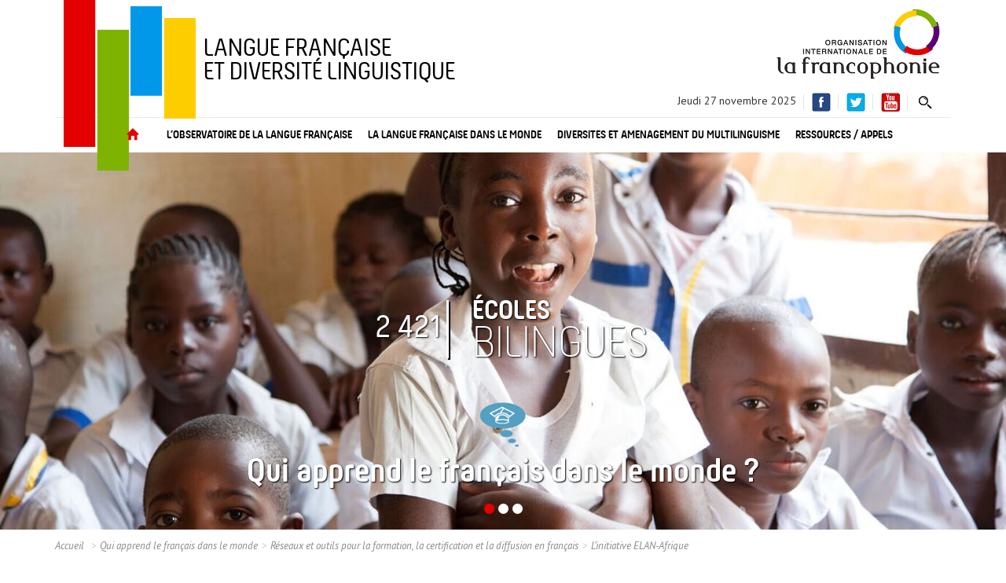

--- FILE ---
content_type: text/html; charset=UTF-8
request_url: https://observatoire.francophonie.org/qui-apprend-le-francais-dans-le-monde/reseaux-outils-formation-certification-diffusion-francais/linitiative-elan-afrique/
body_size: 38287
content:
<!DOCTYPE html>
<html lang="fr-FR">

<head>
  <meta charset="UTF-8">
  <meta name="viewport" content="width=device-width, initial-scale=1.0">
          <link rel="shortcut icon" href="https://observatoire.francophonie.org/wp-content/uploads/2016/06/favicon.png" type="image/x-icon"/>
      
  <link rel="profile" href="http://gmpg.org/xfn/11">
  <link rel="pingback" href="https://observatoire.francophonie.org/xmlrpc.php">
  <title>L’initiative ELAN-Afrique &#8211; Organisation internationale de la Francophonie &#8211; Langue française et diversité linguistique</title>
<meta name='robots' content='max-image-preview:large' />
<link rel='dns-prefetch' href='//www.google.com' />
<link rel='dns-prefetch' href='//fonts.googleapis.com' />
<link rel='dns-prefetch' href='//netdna.bootstrapcdn.com' />
<link rel='dns-prefetch' href='//s.w.org' />
<link rel="alternate" type="application/rss+xml" title="Organisation internationale de la Francophonie - Langue française et diversité linguistique &raquo; Flux" href="https://observatoire.francophonie.org/feed/" />
<link rel="alternate" type="application/rss+xml" title="Organisation internationale de la Francophonie - Langue française et diversité linguistique &raquo; Flux des commentaires" href="https://observatoire.francophonie.org/comments/feed/" />
<script type="text/javascript">var $TS_VCSC_CurrentPluginRelease = "5.6.1";var $TS_VCSC_CurrentComposerRelease = "6.1";var $TS_VCSC_Lightbox_Activated = true;var $TS_VCSC_Lightbox_Thumbs = "bottom";var $TS_VCSC_Lightbox_Thumbsize = 50;var $TS_VCSC_Lightbox_Animation = "random";var $TS_VCSC_Lightbox_Captions = "data-title";var $TS_VCSC_Lightbox_Closer = true;var $TS_VCSC_Lightbox_Durations = 5000;var $TS_VCSC_Lightbox_Share = false;var $TS_VCSC_Lightbox_Save = false;var $TS_VCSC_Lightbox_LoadAPIs = true;var $TS_VCSC_Lightbox_Social = "fb,tw,gp,pin";var $TS_VCSC_Lightbox_NoTouch = false;var $TS_VCSC_Lightbox_BGClose = true;var $TS_VCSC_Lightbox_NoHashes = true;var $TS_VCSC_Lightbox_Keyboard = true;var $TS_VCSC_Lightbox_FullScreen = true;var $TS_VCSC_Lightbox_Zoom = true;var $TS_VCSC_Lightbox_FXSpeed = 300;var $TS_VCSC_Lightbox_Scheme = "dark";var $TS_VCSC_Lightbox_Controls = "circle";var $TS_VCSC_Lightbox_URLColor = false;var $TS_VCSC_Lightbox_Backlight = "#ffffff";var $TS_VCSC_Lightbox_UseColor = false;var $TS_VCSC_Lightbox_Overlay = "#000000";var $TS_VCSC_Lightbox_Background = "";var $TS_VCSC_Lightbox_Repeat = "no-repeat";var $TS_VCSC_Lightbox_Noise = "";var $TS_VCSC_Lightbox_CORS = false;var $TS_VCSC_Lightbox_Tapping = true;var $TS_VCSC_Lightbox_ScrollBlock = "css";var $TS_VCSC_Lightbox_Protection = "none";var $TS_VCSC_Lightbox_HistoryClose = false;var $TS_VCSC_Lightbox_CustomScroll = true;var $TS_VCSC_Lightbox_HomeURL = "https://observatoire.francophonie.org";var $TS_VCSC_Lightbox_LastScroll = 0;var $TS_VCSC_Lightbox_Showing = false;var $TS_VCSC_Lightbox_PrettyPhoto = false;var $TS_VCSC_Lightbox_AttachAllOther = false;var $TS_VCSC_Hammer_ReleaseNew = true;</script><script type="text/javascript">
window._wpemojiSettings = {"baseUrl":"https:\/\/s.w.org\/images\/core\/emoji\/14.0.0\/72x72\/","ext":".png","svgUrl":"https:\/\/s.w.org\/images\/core\/emoji\/14.0.0\/svg\/","svgExt":".svg","source":{"concatemoji":"https:\/\/observatoire.francophonie.org\/wp-includes\/js\/wp-emoji-release.min.js"}};
/*! This file is auto-generated */
!function(e,a,t){var n,r,o,i=a.createElement("canvas"),p=i.getContext&&i.getContext("2d");function s(e,t){var a=String.fromCharCode,e=(p.clearRect(0,0,i.width,i.height),p.fillText(a.apply(this,e),0,0),i.toDataURL());return p.clearRect(0,0,i.width,i.height),p.fillText(a.apply(this,t),0,0),e===i.toDataURL()}function c(e){var t=a.createElement("script");t.src=e,t.defer=t.type="text/javascript",a.getElementsByTagName("head")[0].appendChild(t)}for(o=Array("flag","emoji"),t.supports={everything:!0,everythingExceptFlag:!0},r=0;r<o.length;r++)t.supports[o[r]]=function(e){if(!p||!p.fillText)return!1;switch(p.textBaseline="top",p.font="600 32px Arial",e){case"flag":return s([127987,65039,8205,9895,65039],[127987,65039,8203,9895,65039])?!1:!s([55356,56826,55356,56819],[55356,56826,8203,55356,56819])&&!s([55356,57332,56128,56423,56128,56418,56128,56421,56128,56430,56128,56423,56128,56447],[55356,57332,8203,56128,56423,8203,56128,56418,8203,56128,56421,8203,56128,56430,8203,56128,56423,8203,56128,56447]);case"emoji":return!s([129777,127995,8205,129778,127999],[129777,127995,8203,129778,127999])}return!1}(o[r]),t.supports.everything=t.supports.everything&&t.supports[o[r]],"flag"!==o[r]&&(t.supports.everythingExceptFlag=t.supports.everythingExceptFlag&&t.supports[o[r]]);t.supports.everythingExceptFlag=t.supports.everythingExceptFlag&&!t.supports.flag,t.DOMReady=!1,t.readyCallback=function(){t.DOMReady=!0},t.supports.everything||(n=function(){t.readyCallback()},a.addEventListener?(a.addEventListener("DOMContentLoaded",n,!1),e.addEventListener("load",n,!1)):(e.attachEvent("onload",n),a.attachEvent("onreadystatechange",function(){"complete"===a.readyState&&t.readyCallback()})),(e=t.source||{}).concatemoji?c(e.concatemoji):e.wpemoji&&e.twemoji&&(c(e.twemoji),c(e.wpemoji)))}(window,document,window._wpemojiSettings);
</script>
<style type="text/css">
img.wp-smiley,
img.emoji {
	display: inline !important;
	border: none !important;
	box-shadow: none !important;
	height: 1em !important;
	width: 1em !important;
	margin: 0 0.07em !important;
	vertical-align: -0.1em !important;
	background: none !important;
	padding: 0 !important;
}
</style>
	<link rel='stylesheet' id='audio2-html5_site_css-css'  href='https://observatoire.francophonie.org/wp-content/plugins/lbg-audio2-html5/audio2_html5/audio2_html5.css' type='text/css' media='all' />
<link rel='stylesheet' id='wp-block-library-css'  href='https://observatoire.francophonie.org/wp-includes/css/dist/block-library/style.min.css' type='text/css' media='all' />
<style id='global-styles-inline-css' type='text/css'>
body{--wp--preset--color--black: #000000;--wp--preset--color--cyan-bluish-gray: #abb8c3;--wp--preset--color--white: #ffffff;--wp--preset--color--pale-pink: #f78da7;--wp--preset--color--vivid-red: #cf2e2e;--wp--preset--color--luminous-vivid-orange: #ff6900;--wp--preset--color--luminous-vivid-amber: #fcb900;--wp--preset--color--light-green-cyan: #7bdcb5;--wp--preset--color--vivid-green-cyan: #00d084;--wp--preset--color--pale-cyan-blue: #8ed1fc;--wp--preset--color--vivid-cyan-blue: #0693e3;--wp--preset--color--vivid-purple: #9b51e0;--wp--preset--gradient--vivid-cyan-blue-to-vivid-purple: linear-gradient(135deg,rgba(6,147,227,1) 0%,rgb(155,81,224) 100%);--wp--preset--gradient--light-green-cyan-to-vivid-green-cyan: linear-gradient(135deg,rgb(122,220,180) 0%,rgb(0,208,130) 100%);--wp--preset--gradient--luminous-vivid-amber-to-luminous-vivid-orange: linear-gradient(135deg,rgba(252,185,0,1) 0%,rgba(255,105,0,1) 100%);--wp--preset--gradient--luminous-vivid-orange-to-vivid-red: linear-gradient(135deg,rgba(255,105,0,1) 0%,rgb(207,46,46) 100%);--wp--preset--gradient--very-light-gray-to-cyan-bluish-gray: linear-gradient(135deg,rgb(238,238,238) 0%,rgb(169,184,195) 100%);--wp--preset--gradient--cool-to-warm-spectrum: linear-gradient(135deg,rgb(74,234,220) 0%,rgb(151,120,209) 20%,rgb(207,42,186) 40%,rgb(238,44,130) 60%,rgb(251,105,98) 80%,rgb(254,248,76) 100%);--wp--preset--gradient--blush-light-purple: linear-gradient(135deg,rgb(255,206,236) 0%,rgb(152,150,240) 100%);--wp--preset--gradient--blush-bordeaux: linear-gradient(135deg,rgb(254,205,165) 0%,rgb(254,45,45) 50%,rgb(107,0,62) 100%);--wp--preset--gradient--luminous-dusk: linear-gradient(135deg,rgb(255,203,112) 0%,rgb(199,81,192) 50%,rgb(65,88,208) 100%);--wp--preset--gradient--pale-ocean: linear-gradient(135deg,rgb(255,245,203) 0%,rgb(182,227,212) 50%,rgb(51,167,181) 100%);--wp--preset--gradient--electric-grass: linear-gradient(135deg,rgb(202,248,128) 0%,rgb(113,206,126) 100%);--wp--preset--gradient--midnight: linear-gradient(135deg,rgb(2,3,129) 0%,rgb(40,116,252) 100%);--wp--preset--duotone--dark-grayscale: url('#wp-duotone-dark-grayscale');--wp--preset--duotone--grayscale: url('#wp-duotone-grayscale');--wp--preset--duotone--purple-yellow: url('#wp-duotone-purple-yellow');--wp--preset--duotone--blue-red: url('#wp-duotone-blue-red');--wp--preset--duotone--midnight: url('#wp-duotone-midnight');--wp--preset--duotone--magenta-yellow: url('#wp-duotone-magenta-yellow');--wp--preset--duotone--purple-green: url('#wp-duotone-purple-green');--wp--preset--duotone--blue-orange: url('#wp-duotone-blue-orange');--wp--preset--font-size--small: 13px;--wp--preset--font-size--medium: 20px;--wp--preset--font-size--large: 36px;--wp--preset--font-size--x-large: 42px;}.has-black-color{color: var(--wp--preset--color--black) !important;}.has-cyan-bluish-gray-color{color: var(--wp--preset--color--cyan-bluish-gray) !important;}.has-white-color{color: var(--wp--preset--color--white) !important;}.has-pale-pink-color{color: var(--wp--preset--color--pale-pink) !important;}.has-vivid-red-color{color: var(--wp--preset--color--vivid-red) !important;}.has-luminous-vivid-orange-color{color: var(--wp--preset--color--luminous-vivid-orange) !important;}.has-luminous-vivid-amber-color{color: var(--wp--preset--color--luminous-vivid-amber) !important;}.has-light-green-cyan-color{color: var(--wp--preset--color--light-green-cyan) !important;}.has-vivid-green-cyan-color{color: var(--wp--preset--color--vivid-green-cyan) !important;}.has-pale-cyan-blue-color{color: var(--wp--preset--color--pale-cyan-blue) !important;}.has-vivid-cyan-blue-color{color: var(--wp--preset--color--vivid-cyan-blue) !important;}.has-vivid-purple-color{color: var(--wp--preset--color--vivid-purple) !important;}.has-black-background-color{background-color: var(--wp--preset--color--black) !important;}.has-cyan-bluish-gray-background-color{background-color: var(--wp--preset--color--cyan-bluish-gray) !important;}.has-white-background-color{background-color: var(--wp--preset--color--white) !important;}.has-pale-pink-background-color{background-color: var(--wp--preset--color--pale-pink) !important;}.has-vivid-red-background-color{background-color: var(--wp--preset--color--vivid-red) !important;}.has-luminous-vivid-orange-background-color{background-color: var(--wp--preset--color--luminous-vivid-orange) !important;}.has-luminous-vivid-amber-background-color{background-color: var(--wp--preset--color--luminous-vivid-amber) !important;}.has-light-green-cyan-background-color{background-color: var(--wp--preset--color--light-green-cyan) !important;}.has-vivid-green-cyan-background-color{background-color: var(--wp--preset--color--vivid-green-cyan) !important;}.has-pale-cyan-blue-background-color{background-color: var(--wp--preset--color--pale-cyan-blue) !important;}.has-vivid-cyan-blue-background-color{background-color: var(--wp--preset--color--vivid-cyan-blue) !important;}.has-vivid-purple-background-color{background-color: var(--wp--preset--color--vivid-purple) !important;}.has-black-border-color{border-color: var(--wp--preset--color--black) !important;}.has-cyan-bluish-gray-border-color{border-color: var(--wp--preset--color--cyan-bluish-gray) !important;}.has-white-border-color{border-color: var(--wp--preset--color--white) !important;}.has-pale-pink-border-color{border-color: var(--wp--preset--color--pale-pink) !important;}.has-vivid-red-border-color{border-color: var(--wp--preset--color--vivid-red) !important;}.has-luminous-vivid-orange-border-color{border-color: var(--wp--preset--color--luminous-vivid-orange) !important;}.has-luminous-vivid-amber-border-color{border-color: var(--wp--preset--color--luminous-vivid-amber) !important;}.has-light-green-cyan-border-color{border-color: var(--wp--preset--color--light-green-cyan) !important;}.has-vivid-green-cyan-border-color{border-color: var(--wp--preset--color--vivid-green-cyan) !important;}.has-pale-cyan-blue-border-color{border-color: var(--wp--preset--color--pale-cyan-blue) !important;}.has-vivid-cyan-blue-border-color{border-color: var(--wp--preset--color--vivid-cyan-blue) !important;}.has-vivid-purple-border-color{border-color: var(--wp--preset--color--vivid-purple) !important;}.has-vivid-cyan-blue-to-vivid-purple-gradient-background{background: var(--wp--preset--gradient--vivid-cyan-blue-to-vivid-purple) !important;}.has-light-green-cyan-to-vivid-green-cyan-gradient-background{background: var(--wp--preset--gradient--light-green-cyan-to-vivid-green-cyan) !important;}.has-luminous-vivid-amber-to-luminous-vivid-orange-gradient-background{background: var(--wp--preset--gradient--luminous-vivid-amber-to-luminous-vivid-orange) !important;}.has-luminous-vivid-orange-to-vivid-red-gradient-background{background: var(--wp--preset--gradient--luminous-vivid-orange-to-vivid-red) !important;}.has-very-light-gray-to-cyan-bluish-gray-gradient-background{background: var(--wp--preset--gradient--very-light-gray-to-cyan-bluish-gray) !important;}.has-cool-to-warm-spectrum-gradient-background{background: var(--wp--preset--gradient--cool-to-warm-spectrum) !important;}.has-blush-light-purple-gradient-background{background: var(--wp--preset--gradient--blush-light-purple) !important;}.has-blush-bordeaux-gradient-background{background: var(--wp--preset--gradient--blush-bordeaux) !important;}.has-luminous-dusk-gradient-background{background: var(--wp--preset--gradient--luminous-dusk) !important;}.has-pale-ocean-gradient-background{background: var(--wp--preset--gradient--pale-ocean) !important;}.has-electric-grass-gradient-background{background: var(--wp--preset--gradient--electric-grass) !important;}.has-midnight-gradient-background{background: var(--wp--preset--gradient--midnight) !important;}.has-small-font-size{font-size: var(--wp--preset--font-size--small) !important;}.has-medium-font-size{font-size: var(--wp--preset--font-size--medium) !important;}.has-large-font-size{font-size: var(--wp--preset--font-size--large) !important;}.has-x-large-font-size{font-size: var(--wp--preset--font-size--x-large) !important;}
</style>
<link rel='stylesheet' id='universal_video_player_site_css-css'  href='https://observatoire.francophonie.org/wp-content/plugins/lbg_universal_video_player_addon_visual_composer/universal_video_player/universal_video_player.css' type='text/css' media='all' />
<link rel='stylesheet' id='pt_sans-googleFonts-css'  href='https://fonts.googleapis.com/css?family=PT+Sans%3A400%2C700' type='text/css' media='all' />
<link rel='stylesheet' id='rs-plugin-settings-css'  href='https://observatoire.francophonie.org/wp-content/plugins/revslider/public/assets/css/settings.css?ver=5.4.6.4' type='text/css' media='all' />
<style id='rs-plugin-settings-inline-css' type='text/css'>
#rs-demo-id {}
</style>
<link rel='stylesheet' id='font-awesome-css'  href='//netdna.bootstrapcdn.com/font-awesome/4.1.0/css/font-awesome.css' type='text/css' media='screen' />
<link rel='stylesheet' id='themeum-core-css'  href='https://observatoire.francophonie.org/wp-content/plugins/themeum-core/assets/css/themeum-core.css' type='text/css' media='all' />
<link rel='stylesheet' id='themeum-poll-css'  href='https://observatoire.francophonie.org/wp-content/plugins/themeum-poll/assets/css/themeum-poll.css' type='text/css' media='all' />
<link rel='stylesheet' id='thm-style-css'  href='https://observatoire.francophonie.org/wp-content/themes/newedge-child/style.css' type='text/css' media='all' />
<link rel='stylesheet' id='buttons-css'  href='https://observatoire.francophonie.org/wp-includes/css/buttons.min.css' type='text/css' media='all' />
<link rel='stylesheet' id='dashicons-css'  href='https://observatoire.francophonie.org/wp-includes/css/dashicons.min.css' type='text/css' media='all' />
<link rel='stylesheet' id='mediaelement-css'  href='https://observatoire.francophonie.org/wp-includes/js/mediaelement/mediaelementplayer-legacy.min.css?ver=4.2.16' type='text/css' media='all' />
<link rel='stylesheet' id='wp-mediaelement-css'  href='https://observatoire.francophonie.org/wp-includes/js/mediaelement/wp-mediaelement.min.css' type='text/css' media='all' />
<link rel='stylesheet' id='media-views-css'  href='https://observatoire.francophonie.org/wp-includes/css/media-views.min.css' type='text/css' media='all' />
<link rel='stylesheet' id='imgareaselect-css'  href='https://observatoire.francophonie.org/wp-includes/js/imgareaselect/imgareaselect.css?ver=0.9.8' type='text/css' media='all' />
<link rel='stylesheet' id='quick-preset-css'  href='https://observatoire.francophonie.org/wp-content/themes/newedge/quick-preset.php' type='text/css' media='all' />
<link rel='stylesheet' id='quick-style-css'  href='https://observatoire.francophonie.org/wp-content/themes/newedge/quick-style.php' type='text/css' media='all' />
<link rel='stylesheet' id='easy-social-share-buttons-css'  href='https://observatoire.francophonie.org/wp-content/plugins/easy-social-share-buttons3/assets/css/circles-retina/easy-social-share-buttons.css?ver=3.4.1' type='text/css' media='all' />
<link rel='stylesheet' id='easy-social-share-buttons-mailform-css'  href='https://observatoire.francophonie.org/wp-content/plugins/easy-social-share-buttons3/assets/css/essb-mailform.css?ver=3.4.1' type='text/css' media='all' />
<link rel='stylesheet' id='essb-cct-style-css'  href='https://observatoire.francophonie.org/wp-content/plugins/easy-social-share-buttons3/lib/modules/click-to-tweet/assets/css/styles.css?ver=3.4.1' type='text/css' media='all' />
<link rel='stylesheet' id='js_composer_front-css'  href='https://observatoire.francophonie.org/wp-content/plugins/js_composer/assets/css/js_composer.min.css?ver=6.1' type='text/css' media='all' />
<link rel='stylesheet' id='parent-style-css'  href='https://observatoire.francophonie.org/wp-content/themes/newedge/style.css' type='text/css' media='all' />
<link rel='stylesheet' id='tooltipster_css-css'  href='https://observatoire.francophonie.org/wp-content/themes/newedge-child/js/tooltipster/tooltipster.css' type='text/css' media='all' />
<link rel='stylesheet' id='jquery-ui-css'  href='https://observatoire.francophonie.org/wp-content/themes/newedge-child/js/jquery-ui/jquery-ui.min.css' type='text/css' media='all' />
<link rel='stylesheet' id='wp-jquery-ui-dialog-css'  href='https://observatoire.francophonie.org/wp-includes/css/jquery-ui-dialog.min.css' type='text/css' media='all' />
<link rel='stylesheet' id='child-style-css'  href='https://observatoire.francophonie.org/wp-content/uploads/wp-less/newedge-child/style-cc4167bd36.css' type='text/css' media='all' />
<link rel='stylesheet' id='redux-google-fonts-themeum_options-css'  href='https://fonts.googleapis.com/css?family=PT+Sans%3A400%2C700%2C400italic%2C700italic&#038;subset=latin&#038;ver=1654005879' type='text/css' media='all' />
<link rel='stylesheet' id='ts-font-awesome-css'  href='https://observatoire.francophonie.org/wp-content/plugins/ts-visual-composer-extend/css/ts-font-awesome.css' type='text/css' media='all' />
<link rel='stylesheet' id='suppamenu_style-css'  href='https://observatoire.francophonie.org/wp-content/plugins/suppamenu/standard/css/suppa_frontend_style.css?ver=328' type='text/css' media='all' />
<link rel='stylesheet' id='suppa_frontend_fontAwesome-css'  href='https://observatoire.francophonie.org/wp-content/plugins/suppamenu/standard/css/fontAwesome/style-min.css?ver=328' type='text/css' media='all' />
<link rel='stylesheet' id='suppa_frontend_hoverCSS-css'  href='https://observatoire.francophonie.org/wp-content/plugins/suppamenu/standard/css/hover-master/hover-min.css?ver=328' type='text/css' media='all' />
<link rel='stylesheet' id='suppamenu_custom_style_submenu-css'  href='https://observatoire.francophonie.org/wp-content/uploads/suppamenu2/css/submenu.css?ver=328' type='text/css' media='all' />
<link rel='stylesheet' id='suppamenu_custom_style_primary-css'  href='https://observatoire.francophonie.org/wp-content/uploads/suppamenu2/css/primary.css?ver=328' type='text/css' media='all' />
<script type='text/javascript' src='https://observatoire.francophonie.org/wp-includes/js/jquery/jquery.min.js?ver=3.6.0' id='jquery-core-js'></script>
<script type='text/javascript' src='https://observatoire.francophonie.org/wp-includes/js/jquery/jquery-migrate.min.js?ver=3.3.2' id='jquery-migrate-js'></script>
<script type='text/javascript' src='https://observatoire.francophonie.org/wp-content/plugins/lbg-audio2-html5/audio2_html5/js/jquery.mousewheel.min.js' id='lbg-mousewheel-js'></script>
<script type='text/javascript' src='https://observatoire.francophonie.org/wp-content/plugins/lbg-audio2-html5/audio2_html5/js/jquery.touchSwipe.min.js' id='lbg-touchSwipe-js'></script>
<script type='text/javascript' src='https://observatoire.francophonie.org/wp-content/plugins/lbg-audio2-html5/audio2_html5/js/audio2_html5.js' id='lbg-audio2_html5-js'></script>
<script type='text/javascript' src='https://observatoire.francophonie.org/wp-content/plugins/lbg-audio2-html5/audio2_html5/js/google_a.js' id='lbg-google_a-js'></script>
<script type='text/javascript' id='ajax-login-script-js-extra'>
/* <![CDATA[ */
var ajax_login_object = {"ajaxurl":"https:\/\/observatoire.francophonie.org\/wp-admin\/admin-ajax.php","redirecturl":"https:\/\/observatoire.francophonie.org\/","loadingmessage":"Sending user info, please wait..."};
/* ]]> */
</script>
<script type='text/javascript' src='https://observatoire.francophonie.org/wp-content/themes/newedge/js/ajax-login-script.js' id='ajax-login-script-js'></script>
<script type='text/javascript' src='https://observatoire.francophonie.org/wp-content/plugins/lbg_universal_video_player_addon_visual_composer/universal_video_player/js/screenfull.min.js' id='lbg-screenfull-js'></script>
<script type='text/javascript' src='https://observatoire.francophonie.org/wp-content/plugins/lbg_universal_video_player_addon_visual_composer/universal_video_player/js/universal_video_player.js' id='lbg-universal_video_player-js'></script>
<script type='text/javascript' src='https://observatoire.francophonie.org/wp-content/plugins/revslider/public/assets/js/jquery.themepunch.tools.min.js?ver=5.4.6.4' id='tp-tools-js'></script>
<script type='text/javascript' src='https://observatoire.francophonie.org/wp-content/plugins/revslider/public/assets/js/jquery.themepunch.revolution.min.js?ver=5.4.6.4' id='revmin-js'></script>
<script type='text/javascript' src='https://observatoire.francophonie.org/wp-content/plugins/themeum-core/assets/js/main.js' id='themeum-core-js-js'></script>
<script type='text/javascript' src='https://observatoire.francophonie.org/wp-content/plugins/themeum-poll/assets/js/main.js' id='themeum-poll-js-js'></script>
<script type='text/javascript' id='utils-js-extra'>
/* <![CDATA[ */
var userSettings = {"url":"\/","uid":"0","time":"1764203827","secure":"1"};
/* ]]> */
</script>
<script type='text/javascript' src='https://observatoire.francophonie.org/wp-includes/js/utils.min.js' id='utils-js'></script>
<script type='text/javascript' src='https://observatoire.francophonie.org/wp-includes/js/plupload/moxie.min.js?ver=1.3.5' id='moxiejs-js'></script>
<script type='text/javascript' src='https://observatoire.francophonie.org/wp-includes/js/plupload/plupload.min.js?ver=2.1.9' id='plupload-js'></script>
<!--[if lt IE 8]>
<script type='text/javascript' src='https://observatoire.francophonie.org/wp-includes/js/json2.min.js?ver=2015-05-03' id='json2-js'></script>
<![endif]-->
<script type='text/javascript' src='https://observatoire.francophonie.org/wp-content/themes/newedge-child/js/main.js' id='child-main-js'></script>
<script type='text/javascript' src='https://observatoire.francophonie.org/wp-content/themes/newedge-child/js/ammap_export.js' id='ammap_export-js'></script>
<script type='text/javascript' src='https://observatoire.francophonie.org/wp-content/themes/newedge-child/js/tooltipster/jquery.tooltipster.min.js' id='tooltipster_js-js'></script>
<link rel="https://api.w.org/" href="https://observatoire.francophonie.org/wp-json/" /><link rel="alternate" type="application/json" href="https://observatoire.francophonie.org/wp-json/wp/v2/pages/2838" /><link rel="EditURI" type="application/rsd+xml" title="RSD" href="https://observatoire.francophonie.org/xmlrpc.php?rsd" />
<link rel="wlwmanifest" type="application/wlwmanifest+xml" href="https://observatoire.francophonie.org/wp-includes/wlwmanifest.xml" /> 
<meta name="generator" content="WordPress 6.0.9" />
<link rel="canonical" href="https://observatoire.francophonie.org/qui-apprend-le-francais-dans-le-monde/reseaux-outils-formation-certification-diffusion-francais/linitiative-elan-afrique/" />
<link rel='shortlink' href='https://observatoire.francophonie.org/?p=2838' />
<link rel="alternate" type="application/json+oembed" href="https://observatoire.francophonie.org/wp-json/oembed/1.0/embed?url=https%3A%2F%2Fobservatoire.francophonie.org%2Fqui-apprend-le-francais-dans-le-monde%2Freseaux-outils-formation-certification-diffusion-francais%2Flinitiative-elan-afrique%2F" />
<link rel="alternate" type="text/xml+oembed" href="https://observatoire.francophonie.org/wp-json/oembed/1.0/embed?url=https%3A%2F%2Fobservatoire.francophonie.org%2Fqui-apprend-le-francais-dans-le-monde%2Freseaux-outils-formation-certification-diffusion-francais%2Flinitiative-elan-afrique%2F&#038;format=xml" />

<style>
.scroll-back-to-top-wrapper {
    position: fixed;
	opacity: 0;
	visibility: hidden;
	overflow: hidden;
	text-align: center;
	z-index: 99999999;
    background-color: #777777;
	color: #eeeeee;
	width: 50px;
	height: 48px;
	line-height: 48px;
	right: 40px;
	bottom: 40px;
	padding-top: 2px;
	border-top-left-radius: 10px;
	border-top-right-radius: 10px;
	border-bottom-right-radius: 10px;
	border-bottom-left-radius: 10px;
	-webkit-transition: all 0.5s ease-in-out;
	-moz-transition: all 0.5s ease-in-out;
	-ms-transition: all 0.5s ease-in-out;
	-o-transition: all 0.5s ease-in-out;
	transition: all 0.5s ease-in-out;
}
.scroll-back-to-top-wrapper:hover {
	background-color: #888888;
  color: #eeeeee;
}
.scroll-back-to-top-wrapper.show {
    visibility:visible;
    cursor:pointer;
	opacity: 0.8;
}
.scroll-back-to-top-wrapper i.fa {
	line-height: inherit;
}
.scroll-back-to-top-wrapper .fa-lg {
	vertical-align: 0;
}
</style><style type="text/css">.essb_links_list li.essb_totalcount_item .essb_t_l_big .essb_t_nb:after, .essb_links_list li.essb_totalcount_item .essb_t_r_big .essb_t_nb:after { color: #777777;content: "shares";display: block;font-size: 11px;font-weight: normal;text-align: center;text-transform: uppercase;margin-top: -5px; } .essb_links_list li.essb_totalcount_item .essb_t_l_big, .essb_links_list li.essb_totalcount_item .essb_t_r_big { text-align: center; } .essb_displayed_sidebar .essb_links_list li.essb_totalcount_item .essb_t_l_big .essb_t_nb:after, .essb_displayed_sidebar .essb_links_list li.essb_totalcount_item .essb_t_r_big .essb_t_nb:after { margin-top: 0px; } .essb_displayed_sidebar_right .essb_links_list li.essb_totalcount_item .essb_t_l_big .essb_t_nb:after, .essb_displayed_sidebar_right .essb_links_list li.essb_totalcount_item .essb_t_r_big .essb_t_nb:after { margin-top: 0px; } .essb_totalcount_item_before, .essb_totalcount_item_after { display: block !important; } .essb_totalcount_item_before .essb_totalcount, .essb_totalcount_item_after .essb_totalcount { border: 0px !important; } .essb_counter_insidebeforename { margin-right: 5px; font-weight: bold; } .essb_width_columns_1 li { width: 100%; } .essb_width_columns_1 li a { width: 92%; } .essb_width_columns_2 li { width: 49%; } .essb_width_columns_2 li a { width: 86%; } .essb_width_columns_3 li { width: 32%; } .essb_width_columns_3 li a { width: 80%; } .essb_width_columns_4 li { width: 24%; } .essb_width_columns_4 li a { width: 70%; } .essb_width_columns_5 li { width: 19.5%; } .essb_width_columns_5 li a { width: 60%; } .essb_links li.essb_totalcount_item_before, .essb_width_columns_1 li.essb_totalcount_item_after { width: 100%; text-align: left; } .essb_network_align_center a { text-align: center; } .essb_network_align_right .essb_network_name { float: right;}</style>
<script type="text/javascript">var essb_settings = {"ajax_url":"https:\/\/observatoire.francophonie.org\/wp-admin\/admin-ajax.php","essb3_nonce":"ee6157c7b3","essb3_plugin_url":"https:\/\/observatoire.francophonie.org\/wp-content\/plugins\/easy-social-share-buttons3","essb3_facebook_total":true,"essb3_admin_ajax":false,"essb3_internal_counter":false,"essb3_stats":false,"essb3_ga":false,"essb3_ga_mode":"simple","essb3_counter_button_min":0,"essb3_counter_total_min":0,"blog_url":"https:\/\/observatoire.francophonie.org\/","ajax_type":"wp","essb3_postfloat_stay":false,"essb3_no_counter_mailprint":false,"essb3_single_ajax":false,"twitter_counter":"api","post_id":2838};</script><meta name="generator" content="Powered by WPBakery Page Builder - drag and drop page builder for WordPress."/>
<meta name="generator" content="Powered by Slider Revolution 5.4.6.4 - responsive, Mobile-Friendly Slider Plugin for WordPress with comfortable drag and drop interface." />
<script type="text/javascript">function setREVStartSize(e){
				try{ var i=jQuery(window).width(),t=9999,r=0,n=0,l=0,f=0,s=0,h=0;					
					if(e.responsiveLevels&&(jQuery.each(e.responsiveLevels,function(e,f){f>i&&(t=r=f,l=e),i>f&&f>r&&(r=f,n=e)}),t>r&&(l=n)),f=e.gridheight[l]||e.gridheight[0]||e.gridheight,s=e.gridwidth[l]||e.gridwidth[0]||e.gridwidth,h=i/s,h=h>1?1:h,f=Math.round(h*f),"fullscreen"==e.sliderLayout){var u=(e.c.width(),jQuery(window).height());if(void 0!=e.fullScreenOffsetContainer){var c=e.fullScreenOffsetContainer.split(",");if (c) jQuery.each(c,function(e,i){u=jQuery(i).length>0?u-jQuery(i).outerHeight(!0):u}),e.fullScreenOffset.split("%").length>1&&void 0!=e.fullScreenOffset&&e.fullScreenOffset.length>0?u-=jQuery(window).height()*parseInt(e.fullScreenOffset,0)/100:void 0!=e.fullScreenOffset&&e.fullScreenOffset.length>0&&(u-=parseInt(e.fullScreenOffset,0))}f=u}else void 0!=e.minHeight&&f<e.minHeight&&(f=e.minHeight);e.c.closest(".rev_slider_wrapper").css({height:f})					
				}catch(d){console.log("Failure at Presize of Slider:"+d)}
			};</script>
<style type="text/css" title="dynamic-css" class="options-output">body{font-family:"PT Sans";font-weight:400;font-style:normal;color:#333;font-size:14px;}#main-menu .nav>li>a, #main-menu ul.sub-menu li > a{font-family:"PT Sans";font-weight:400;font-style:normal;color:#000;font-size:14px;}h1{font-weight:700;font-style:normal;color:#000;font-size:42px;}h2{font-weight:700;font-style:normal;color:#000;font-size:36px;}h3{font-weight:700;font-style:normal;color:#000;font-size:24px;}h4{font-weight:700;font-style:normal;color:#000;font-size:20px;}h5{font-weight:700;font-style:normal;color:#000;font-size:18px;}</style><style type="text/css" data-type="vc_shortcodes-custom-css">.vc_custom_1465396786281{margin-top: 40px !important;}.vc_custom_1454184803769{margin-bottom: 0px !important;border-bottom-width: 0px !important;padding-bottom: 0px !important;}.vc_custom_1454184836090{margin-top: 0px !important;border-top-width: 0px !important;padding-top: 0px !important;}.vc_custom_1470233307039{margin-bottom: 0px !important;border-bottom-width: 0px !important;padding-bottom: 0px !important;}.vc_custom_1470233314769{margin-top: 0px !important;border-top-width: 0px !important;padding-top: 0px !important;}.vc_custom_1478705867010{padding-top: 10px !important;padding-right: 10px !important;padding-bottom: 10px !important;padding-left: 10px !important;background-color: #59a0c1 !important;}</style><noscript><style> .wpb_animate_when_almost_visible { opacity: 1; }</style></noscript></head>

 
<body class="page-template-default page page-id-2838 page-child parent-pageid-2786 fullwidth-bg theme_bleu wpb-js-composer js-comp-ver-6.1 vc_responsive">

  <div id="page" class="hfeed site fullwidth">
  
      <div class="header1 oif_header">
      <div class="newedge-topbar">
        <div class="home-search-wrap">
            <div class="container">
                <div class="home-search">
                    <form method="get" id="searchform" action="https://observatoire.francophonie.org/recherche" >
    <input type="text" value="" name="q" id="s" class="form-control" placeholder="Rechercher..." autocomplete="off" />
    <input type="hidden" value="t" name="res" />
    <input type="hidden" value="t" name="txt" />
    <button class="btn btn-style btn-search"><i class="fa fa-search"></i></button>
</form>                    <a href="#" class="hd-search-btn-close"><i class='fa fa-close'></i></a>
                </div>
             </div>
        </div>
        <div class="row">
          <div class="col-sm-12">
            <div class="navbar-header">
                <div class="logo-wrapper">
                   <a class="newedge-navbar-brand oif_logo_top_left" href="https://observatoire.francophonie.org">
      								<img src="https://observatoire.francophonie.org/wp-content/themes/newedge-child/img/oif_logo_left.png" alt="Logo - Organisation Internationale de la Francophonie"/>
      								<span id="oif_logo_claim">Langue française<br />et diversité linguistique</span>
                   </a>
                </div>
            </div>
            <div class="">
  						<div class="oif_logo_top_right">
  							<a target="_blank" href="http://www.francophonie.org/">
  								<img src="https://observatoire.francophonie.org/wp-content/themes/newedge-child/img/oif_logo_right.png" alt="Logo original - Organisation Internationale de la Francophonie"/>
                </a>
  						</div>
              <div id="oif_header_social">
  							<div class="oif_header_search">
  								<a href="#" class="hd-search-btn"><img src="https://observatoire.francophonie.org/wp-content/themes/newedge-child/img/oif_header_search.png" alt="Organisation Internationale de la Francophonie - Recherche"/></a>
  							</div>
  							<div class="oif_header_social">
  								<a target="_blank" href="https://www.youtube.com/channel/UCTdwqhzAh3m5IKxDcJ0EdNw"><img src="https://observatoire.francophonie.org/wp-content/themes/newedge-child/img/oif_header_youtube.png" alt="Organisation Internationale de la Francophonie - Youtube"/></a>
  							</div>
  							<div class="oif_header_social">
  								<a target="_blank" href="https://twitter.com/oiffrancophonie?lang=fr"><img src="https://observatoire.francophonie.org/wp-content/themes/newedge-child/img/oif_header_twitter.png" alt="Organisation Internationale de la Francophonie - Twitter"/></a>
  							</div>
  							<div class="oif_header_social oif_header_social_last">
  								<a target="_blank" href="https://www.facebook.com/OIFfrancophonie"><img src="https://observatoire.francophonie.org/wp-content/themes/newedge-child/img/oif_header_facebook.png" alt="Organisation Internationale de la Francophonie - Facebook"/></a>
  							</div>
  							<div class="oif_header_date">
  								Jeudi 27 novembre 2025  							</div>
              </div>
            </div>
          </div>
        </div><!--/.row-->
      </div> <!--/.newedge-topbar-->

      <header id="masthead" class="site-header header">
        <div id="header-container">
          <div id="navigation" class="">

                  
                    <div id="oif-main-menu" class="oif_resp_menu_closed">
                        <div class="primary suppaMenu_wrap"><div id="menu-main-menu" class="suppaMenu"><div style=" float:left;  " class=" suppa_menu suppa_menu_dropdown suppa_menu_1" ><a  href="https://observatoire.francophonie.org/" class="menu-item menu-item-type-post_type menu-item-object-page menu-item-home suppa_top_level_link suppa_menu_position_left  " ><span class="suppa_item_title">Accueil</span></a></div><div style=" float:left;  " class=" suppa_menu suppa_menu_dropdown suppa_menu_2" ><a  href="https://observatoire.francophonie.org/l-observatoire-de-la-langue-francaise/" class="menu-item menu-item-type-post_type menu-item-object-page suppa_top_level_link suppa_menu_position_left  " ><span class="suppa_item_title">L’Observatoire de la langue française</span></a></div><div style=" float:left;  " class=" suppa_menu suppa_menu_dropdown suppa_menu_3" ><a  href="#" class="menu-item menu-item-type-custom menu-item-object-custom menu-item-has-children suppa_top_level_link suppa_menu_position_left   suppa_top_links_has_arrow " ><span class="suppa_item_title">La langue française dans le monde</span><span class="era_suppa_arrow_box ctf_suppa_fa_box_top_arrow"><span aria-hidden="true" class="suppa-caret-down"></span></span></a><div class="suppa_submenu suppa_submenu_0 suppa_submenu_pos_left" style="width:180px;left:0px;" ><div class="suppa_dropdown_item_container suppa_no_children"><a class="menu-item menu-item-type-post_type menu-item-object-page"  href="https://observatoire.francophonie.org/qui-parle-francais-dans-le-monde/" ><span class="suppa_item_title">Qui parle français dans le monde</span><span class="suppa_ar_arrow_right_1_1"></span></a> </div><div class="suppa_dropdown_item_container suppa_no_children"><a class="menu-item menu-item-type-post_type menu-item-object-page current-page-ancestor"  href="https://observatoire.francophonie.org/qui-apprend-le-francais-dans-le-monde/" ><span class="suppa_item_title">Qui apprend le français dans le monde</span><span class="suppa_ar_arrow_right_2_1"></span></a> </div><div class="suppa_dropdown_item_container suppa_no_children"><a class="menu-item menu-item-type-post_type menu-item-object-page"  href="https://observatoire.francophonie.org/le-francais-langue-de-communication-et-des-affaires/" ><span class="suppa_item_title">Le français langue de communication et des affaires</span><span class="suppa_ar_arrow_right_3_1"></span></a> </div></div></div><div style=" float:left;  " class=" suppa_menu suppa_menu_dropdown suppa_menu_4" ><a  href="https://observatoire.francophonie.org/diversite-linguistique/" class="menu-item menu-item-type-post_type menu-item-object-page suppa_top_level_link suppa_menu_position_left  " ><span class="suppa_item_title">DIVERSITES ET AMENAGEMENT DU MULTILINGUISME</span></a></div><div style=" float:left;  " class=" suppa_menu suppa_menu_dropdown suppa_menu_5" ><a  href="https://observatoire.francophonie.org/ressources/" class="menu-item menu-item-type-post_type menu-item-object-page suppa_top_level_link suppa_menu_position_left  " ><span class="suppa_item_title">Ressources / Appels</span></a></div></div>
				<div class="suppaMenu_rwd_wrap" >
					<div class="suppa_rwd_top_button_container">
						<span class="suppa_rwd_button"><span aria-hidden="true" class="suppa-reorder"></span></span>
						<span class="suppa_rwd_text">Navigation</span>
					</div>
					<div class="suppa_rwd_menus_container" ></div>
				</div>
				</div>                      </div><!--/#main-menu-->
          </div><!--/.container-->
        </div>
      </header><!--/#header-->
    </div><!--/.header1-->
  
    <!-- sign in form -->
    <div id="sign-form">
         <div id="sign-in" class="modal fade">
            <div class="modal-dialog modal-md">
                 <div class="modal-content">
                     <div class="modal-header">
                         <i class="fa fa-close close" data-dismiss="modal"></i>
                     </div>
                     <div class="modal-body text-center">
                         <h3>Welcome</h3>
                         <form id="login" action="login" method="post">
                            <div class="login-error alert alert-info" role="alert"></div>
                            <input type="text"  id="username" name="username" class="form-control" placeholder="User Name">
                            <input type="password" id="password" name="password" class="form-control" placeholder="Password">
                            <input type="submit" class="btn btn-default btn-block submit_button"  value="Login" name="submit">
                            <a href="https://observatoire.francophonie.org/wp-login.php?action=lostpassword"><strong>Forgot password?</strong></a>
                            <p>Not a member? <a href=""><strong>Join today</strong></a></p>
                            <input type="hidden" id="security" name="security" value="7a285661f5" /><input type="hidden" name="_wp_http_referer" value="/qui-apprend-le-francais-dans-le-monde/reseaux-outils-formation-certification-diffusion-francais/linitiative-elan-afrique/" />                         </form>
                     </div>
                 </div>
             </div>
         </div>
    </div> <!-- end sign-in form -->
    <div id="logout-url" class="hidden">https://observatoire.francophonie.org/wp-login.php?action=logout&amp;redirect_to=https%3A%2F%2Fobservatoire.francophonie.org%2F&amp;_wpnonce=eeb805bc31</div>

<section id="main">

   
<div id="rev_slider_30_1_wrapper" class="rev_slider_wrapper fullwidthbanner-container" data-source="gallery" style="margin:0px auto;background:transparent;padding:0px;margin-top:0px;margin-bottom:0px;">
<!-- START REVOLUTION SLIDER 5.4.6.4 fullwidth mode -->
	<div id="rev_slider_30_1" class="rev_slider fullwidthabanner" style="display:none;" data-version="5.4.6.4">
<ul>	<!-- SLIDE  -->
	<li data-index="rs-96" data-transition="slidehorizontal" data-slotamount="default" data-hideafterloop="0" data-hideslideonmobile="off"  data-easein="default" data-easeout="default" data-masterspeed="default"  data-thumb="https://observatoire.francophonie.org/wp-content/uploads/2016/09/P2_2_SLIDER1_2-100x50.jpg"  data-rotate="0"  data-saveperformance="off"  data-title="Slide" data-param1="" data-param2="" data-param3="" data-param4="" data-param5="" data-param6="" data-param7="" data-param8="" data-param9="" data-param10="" data-description="">
		<!-- MAIN IMAGE -->
		<img src="https://observatoire.francophonie.org/wp-content/uploads/2016/09/P2_2_SLIDER1_2.jpg"  alt="" title="P2_2_SLIDER1_2"  width="2153" height="700" data-bgposition="center center" data-bgfit="cover" data-bgrepeat="no-repeat" class="rev-slidebg" data-no-retina>
		<!-- LAYERS -->

		<!-- LAYER NR. 1 -->
		<div class="tp-caption   tp-resizeme" 
			 id="slide-96-layer-1" 
			 data-x="['left','left','left','left']" data-hoffset="['100','100','100','100']" 
			 data-y="['top','top','top','top']" data-voffset="['100','100','100','100']" 
						data-width="none"
			data-height="none"
			data-whitespace="nowrap"
 
			data-type="text" 
			data-responsive_offset="on" 

			data-frames='[{"from":"opacity:0;","speed":300,"to":"o:1;","delay":500,"ease":"Power2.easeInOut"},{"delay":"wait","speed":300,"to":"opacity:0;","ease":"nothing"}]'
			data-textAlign="['left','left','left','left']"
			data-paddingtop="[0,0,0,0]"
			data-paddingright="[0,0,0,0]"
			data-paddingbottom="[0,0,0,0]"
			data-paddingleft="[0,0,0,0]"

			style="z-index: 5; white-space: nowrap; font-size: 20px; line-height: 22px; font-weight: 400; color: rgba(255,255,255,1);text-transform:left;"><div class="oif_slide_t4_titre_icone_and_text_mid">
</div> </div>

		<!-- LAYER NR. 2 -->
		<div class="tp-caption   tp-resizeme" 
			 id="slide-96-layer-2" 
			 data-x="['left','left','left','left']" data-hoffset="['104','104','104','104']" 
			 data-y="['top','top','top','top']" data-voffset="['99','99','99','99']" 
						data-width="none"
			data-height="none"
			data-whitespace="nowrap"
 
			data-type="text" 
			data-responsive_offset="on" 

			data-frames='[{"from":"opacity:0;","speed":300,"to":"o:1;","delay":500,"ease":"Power2.easeInOut"},{"delay":"wait","speed":300,"to":"opacity:0;","ease":"nothing"}]'
			data-textAlign="['left','left','left','left']"
			data-paddingtop="[0,0,0,0]"
			data-paddingright="[0,0,0,0]"
			data-paddingbottom="[0,0,0,0]"
			data-paddingleft="[0,0,0,0]"

			style="z-index: 6; white-space: nowrap; font-size: 20px; line-height: 22px; font-weight: 400; color: rgba(255,255,255,1);text-transform:left;"><div class="oif_slide_t5_titre_icone_and_chiffre_cle oif_slide_t1_chiffre_cle_one_line">
<span>2 421</span><h4><strong>écoles</strong><br />bilingues</h4>
<img src="https://observatoire.francophonie.org/wp-content/uploads/2016/01/oif_home_2_ico.png"/>
<h2>Qui apprend le français dans le monde ?</h2>
</div> </div>
	</li>
	<!-- SLIDE  -->
	<li data-index="rs-98" data-transition="slidehorizontal" data-slotamount="default" data-hideafterloop="0" data-hideslideonmobile="off"  data-easein="default" data-easeout="default" data-masterspeed="default"  data-thumb="https://observatoire.francophonie.org/wp-content/uploads/2016/08/P2_2_SLIDER2-100x50.jpg"  data-rotate="0"  data-saveperformance="off"  data-title="Slide" data-param1="" data-param2="" data-param3="" data-param4="" data-param5="" data-param6="" data-param7="" data-param8="" data-param9="" data-param10="" data-description="">
		<!-- MAIN IMAGE -->
		<img src="https://observatoire.francophonie.org/wp-content/uploads/2016/08/P2_2_SLIDER2.jpg"  alt="" title="P2_2_SLIDER2"  width="2153" height="700" data-bgposition="center center" data-bgfit="cover" data-bgrepeat="no-repeat" class="rev-slidebg" data-no-retina>
		<!-- LAYERS -->

		<!-- LAYER NR. 3 -->
		<div class="tp-caption   tp-resizeme" 
			 id="slide-98-layer-1" 
			 data-x="['left','left','left','left']" data-hoffset="['100','100','100','100']" 
			 data-y="['top','top','top','top']" data-voffset="['100','100','100','100']" 
						data-width="none"
			data-height="none"
			data-whitespace="nowrap"
 
			data-type="text" 
			data-responsive_offset="on" 

			data-frames='[{"from":"opacity:0;","speed":300,"to":"o:1;","delay":500,"ease":"Power2.easeInOut"},{"delay":"wait","speed":300,"to":"opacity:0;","ease":"nothing"}]'
			data-textAlign="['left','left','left','left']"
			data-paddingtop="[0,0,0,0]"
			data-paddingright="[0,0,0,0]"
			data-paddingbottom="[0,0,0,0]"
			data-paddingleft="[0,0,0,0]"

			style="z-index: 7; white-space: nowrap; font-size: 20px; line-height: 22px; font-weight: 400; color: rgba(255,255,255,1);text-transform:left;"><div class="oif_slide_t5_titre_icone_and_chiffre_cle oif_slide_t1_chiffre_cle_one_line">
</div> </div>

		<!-- LAYER NR. 4 -->
		<div class="tp-caption   tp-resizeme" 
			 id="slide-98-layer-2" 
			 data-x="['left','left','left','left']" data-hoffset="['104','104','104','104']" 
			 data-y="['top','top','top','top']" data-voffset="['95','95','95','95']" 
						data-width="none"
			data-height="none"
			data-whitespace="nowrap"
 
			data-type="text" 
			data-responsive_offset="on" 

			data-frames='[{"from":"opacity:0;","speed":300,"to":"o:1;","delay":500,"ease":"Power2.easeInOut"},{"delay":"wait","speed":300,"to":"opacity:0;","ease":"nothing"}]'
			data-textAlign="['left','left','left','left']"
			data-paddingtop="[0,0,0,0]"
			data-paddingright="[0,0,0,0]"
			data-paddingbottom="[0,0,0,0]"
			data-paddingleft="[0,0,0,0]"

			style="z-index: 8; white-space: nowrap; font-size: 20px; line-height: 22px; font-weight: 400; color: rgba(255,255,255,1);text-transform:left;"><div class="oif_slide_t5_titre_icone_and_chiffre_cle oif_slide_t1_chiffre_cle_one_line">
<span>226 000</span><h4><strong>élèves</strong><br />formés</h4>
<img src="https://observatoire.francophonie.org/wp-content/uploads/2016/01/oif_home_2_ico.png"/>
<h2>Qui apprend le français dans le monde ?</h2>
</div> </div>
	</li>
	<!-- SLIDE  -->
	<li data-index="rs-97" data-transition="slidehorizontal" data-slotamount="default" data-hideafterloop="0" data-hideslideonmobile="off"  data-easein="default" data-easeout="default" data-masterspeed="default"  data-thumb="https://observatoire.francophonie.org/wp-content/uploads/2016/09/P2_2_SLIDER1_3-100x50.jpg"  data-rotate="0"  data-saveperformance="off"  data-title="Slide" data-param1="" data-param2="" data-param3="" data-param4="" data-param5="" data-param6="" data-param7="" data-param8="" data-param9="" data-param10="" data-description="">
		<!-- MAIN IMAGE -->
		<img src="https://observatoire.francophonie.org/wp-content/uploads/2016/09/P2_2_SLIDER1_3.jpg"  alt="" title="P2_2_SLIDER1_3"  width="2153" height="700" data-bgposition="center center" data-bgfit="cover" data-bgrepeat="no-repeat" class="rev-slidebg" data-no-retina>
		<!-- LAYERS -->

		<!-- LAYER NR. 5 -->
		<div class="tp-caption   tp-resizeme" 
			 id="slide-97-layer-1" 
			 data-x="['left','left','left','left']" data-hoffset="['100','100','100','100']" 
			 data-y="['top','top','top','top']" data-voffset="['100','100','100','100']" 
						data-width="none"
			data-height="none"
			data-whitespace="nowrap"
 
			data-type="text" 
			data-responsive_offset="on" 

			data-frames='[{"from":"opacity:0;","speed":300,"to":"o:1;","delay":500,"ease":"Power2.easeInOut"},{"delay":"wait","speed":300,"to":"opacity:0;","ease":"nothing"}]'
			data-textAlign="['left','left','left','left']"
			data-paddingtop="[0,0,0,0]"
			data-paddingright="[0,0,0,0]"
			data-paddingbottom="[0,0,0,0]"
			data-paddingleft="[0,0,0,0]"

			style="z-index: 9; white-space: nowrap; font-size: 20px; line-height: 22px; font-weight: 400; color: rgba(255,255,255,1);text-transform:left;"><div class="oif_slide_t4_titre_icone_and_text_mid">

</div> </div>

		<!-- LAYER NR. 6 -->
		<div class="tp-caption   tp-resizeme" 
			 id="slide-97-layer-2" 
			 data-x="['left','left','left','left']" data-hoffset="['105','105','105','105']" 
			 data-y="['top','top','top','top']" data-voffset="['101','101','101','101']" 
						data-width="none"
			data-height="none"
			data-whitespace="nowrap"
 
			data-type="text" 
			data-responsive_offset="on" 

			data-frames='[{"from":"opacity:0;","speed":300,"to":"o:1;","delay":500,"ease":"Power2.easeInOut"},{"delay":"wait","speed":300,"to":"opacity:0;","ease":"nothing"}]'
			data-textAlign="['left','left','left','left']"
			data-paddingtop="[0,0,0,0]"
			data-paddingright="[0,0,0,0]"
			data-paddingbottom="[0,0,0,0]"
			data-paddingleft="[0,0,0,0]"

			style="z-index: 10; white-space: nowrap; font-size: 20px; line-height: 22px; font-weight: 400; color: rgba(255,255,255,1);text-transform:left;"><div class="oif_slide_t5_titre_icone_and_chiffre_cle oif_slide_t1_chiffre_cle_one_line">
<span>12</span><h4><strong>pays</strong><br />impliqués</h4>
<img src="https://observatoire.francophonie.org/wp-content/uploads/2016/01/oif_home_2_ico.png"/>
<h2>Qui apprend le français dans le monde ?</h2>
</div> </div>
	</li>
</ul>
<script>var htmlDiv = document.getElementById("rs-plugin-settings-inline-css"); var htmlDivCss="";
						if(htmlDiv) {
							htmlDiv.innerHTML = htmlDiv.innerHTML + htmlDivCss;
						}else{
							var htmlDiv = document.createElement("div");
							htmlDiv.innerHTML = "<style>" + htmlDivCss + "</style>";
							document.getElementsByTagName("head")[0].appendChild(htmlDiv.childNodes[0]);
						}
					</script>
<div class="tp-bannertimer tp-bottom" style="visibility: hidden !important;"></div>	</div>
<script>var htmlDiv = document.getElementById("rs-plugin-settings-inline-css"); var htmlDivCss="";
				if(htmlDiv) {
					htmlDiv.innerHTML = htmlDiv.innerHTML + htmlDivCss;
				}else{
					var htmlDiv = document.createElement("div");
					htmlDiv.innerHTML = "<style>" + htmlDivCss + "</style>";
					document.getElementsByTagName("head")[0].appendChild(htmlDiv.childNodes[0]);
				}
			</script>
		<script type="text/javascript">
setREVStartSize({c: jQuery('#rev_slider_30_1'), responsiveLevels: [1240,1024,778,480], gridwidth: [1240,1024,778,480], gridheight: [480,480,460,460], sliderLayout: 'fullwidth', minHeight:'460px'});
			
var revapi30,
	tpj=jQuery;
			
tpj(document).ready(function() {
	if(tpj("#rev_slider_30_1").revolution == undefined){
		revslider_showDoubleJqueryError("#rev_slider_30_1");
	}else{
		revapi30 = tpj("#rev_slider_30_1").show().revolution({
			sliderType:"standard",
			jsFileLocation:"//observatoire.francophonie.org/wp-content/plugins/revslider/public/assets/js/",
			sliderLayout:"fullwidth",
			dottedOverlay:"none",
			delay:9000,
			navigation: {
				keyboardNavigation:"off",
				keyboard_direction: "horizontal",
				mouseScrollNavigation:"off",
 							mouseScrollReverse:"default",
				onHoverStop:"off",
				bullets: {
					enable:true,
					hide_onmobile:false,
					style:"ares",
					hide_onleave:false,
					direction:"horizontal",
					h_align:"center",
					v_align:"bottom",
					h_offset:0,
					v_offset:20,
					space:5,
					tmp:'<span class="tp-bullet-title">{{title}}</span>'
				}
			},
			responsiveLevels:[1240,1024,778,480],
			visibilityLevels:[1240,1024,778,480],
			gridwidth:[1240,1024,778,480],
			gridheight:[480,480,460,460],
			lazyType:"none",
			minHeight:"460px",
			shadow:0,
			spinner:"spinner4",
			stopLoop:"off",
			stopAfterLoops:-1,
			stopAtSlide:-1,
			shuffle:"off",
			autoHeight:"off",
			disableProgressBar:"on",
			hideThumbsOnMobile:"off",
			hideSliderAtLimit:0,
			hideCaptionAtLimit:0,
			hideAllCaptionAtLilmit:0,
			debugMode:false,
			fallbacks: {
				simplifyAll:"off",
				nextSlideOnWindowFocus:"off",
				disableFocusListener:false,
			}
		});
	}
	
});	/*ready*/
</script>
		<script>
					var htmlDivCss = '	#rev_slider_30_1_wrapper .tp-loader.spinner4 div { background-color: #FFFFFF !important; } ';
					var htmlDiv = document.getElementById('rs-plugin-settings-inline-css');
					if(htmlDiv) {
						htmlDiv.innerHTML = htmlDiv.innerHTML + htmlDivCss;
					}
					else{
						var htmlDiv = document.createElement('div');
						htmlDiv.innerHTML = '<style>' + htmlDivCss + '</style>';
						document.getElementsByTagName('head')[0].appendChild(htmlDiv.childNodes[0]);
					}
					</script>
					<script>
					var htmlDivCss = unescape(".ares.tp-bullets%20%7B%0A%7D%0A.ares.tp-bullets%3Abefore%20%7B%0A%09content%3A%22%20%22%3B%0A%09position%3Aabsolute%3B%0A%09width%3A100%25%3B%0A%09height%3A100%25%3B%0A%09background%3Atransparent%3B%0A%09padding%3A10px%3B%0A%09margin-left%3A-10px%3Bmargin-top%3A-10px%3B%0A%09box-sizing%3Acontent-box%3B%0A%7D%0A.ares%20.tp-bullet%20%7B%0A%09width%3A13px%3B%0A%09height%3A13px%3B%0A%09position%3Aabsolute%3B%0A%09background%3Argba%28229%2C%20229%2C%20229%2C%201%29%3B%0A%09border-radius%3A50%25%3B%0A%09cursor%3A%20pointer%3B%0A%09box-sizing%3Acontent-box%3B%0A%7D%0A.ares%20.tp-bullet%3Ahover%2C%0A.ares%20.tp-bullet.selected%20%7B%0A%09background%3Argba%28255%2C%20255%2C%20255%2C%201%29%3B%0A%7D%0A.ares%20.tp-bullet-title%20%7B%0A%20%20position%3Aabsolute%3B%0A%20%20color%3A136%2C%20136%2C%20136%3B%0A%20%20font-size%3A12px%3B%0A%20%20padding%3A0px%2010px%3B%0A%20%20font-weight%3A600%3B%0A%20%20right%3A27px%3B%0A%20%20top%3A-4px%3B%20%20%0A%20%20background%3Argba%28255%2C255%2C255%2C0.75%29%3B%0A%20%20visibility%3Ahidden%3B%0A%20%20transform%3Atranslatex%28-20px%29%3B%0A%20%20-webkit-transform%3Atranslatex%28-20px%29%3B%0A%20%20transition%3Atransform%200.3s%3B%0A%20%20-webkit-transition%3Atransform%200.3s%3B%0A%20%20line-height%3A20px%3B%0A%20%20white-space%3Anowrap%3B%0A%7D%20%20%20%20%20%0A%0A.ares%20.tp-bullet-title%3Aafter%20%7B%0A%20%20%20%20width%3A%200px%3B%0A%09height%3A%200px%3B%0A%09border-style%3A%20solid%3B%0A%09border-width%3A%2010px%200%2010px%2010px%3B%0A%09border-color%3A%20transparent%20transparent%20transparent%20rgba%28255%2C255%2C255%2C0.75%29%3B%0A%09content%3A%22%20%22%3B%0A%20%20%20%20position%3Aabsolute%3B%0A%20%20%20%20right%3A-10px%3B%0A%09top%3A0px%3B%0A%7D%0A%20%20%20%20%0A.ares%20.tp-bullet%3Ahover%20.tp-bullet-title%7B%0A%20%20visibility%3Avisible%3B%0A%20%20%20transform%3Atranslatex%280px%29%3B%0A%20%20-webkit-transform%3Atranslatex%280px%29%3B%0A%7D%0A%0A.ares%20.tp-bullet.selected%3Ahover%20.tp-bullet-title%20%7B%0A%20%20%20%20background%3Argba%28255%2C%20255%2C%20255%2C%201%29%3B%7D%0A.ares%20.tp-bullet.selected%3Ahover%20.tp-bullet-title%3Aafter%20%7B%0A%20%20border-color%3Atransparent%20transparent%20transparent%20rgba%28255%2C%20255%2C%20255%2C%201%29%3B%0A%7D%0A.ares.tp-bullets%3Ahover%20.tp-bullet-title%20%7B%0A%20%20visibility%3Ahidden%3B%0A%20%20%0A%7D%0A.ares.tp-bullets%3Ahover%20.tp-bullet%3Ahover%20.tp-bullet-title%20%7B%0A%20%20%20%20visibility%3Avisible%3B%0A%20%20%20%20transform%3AtranslateX%280px%29%20translatey%280px%29%3B%0A%20%20-webkit-transform%3AtranslateX%280px%29%20translatey%280px%29%3B%0A%7D%0A%0A%0A%2F%2A%20VERTICAL%20%2A%2F%0A.ares.nav-dir-vertical.nav-pos-hor-left%20.tp-bullet-title%20%7B%20right%3Aauto%3B%20left%3A27px%3B%20%20transform%3Atranslatex%2820px%29%3B%20-webkit-transform%3Atranslatex%2820px%29%3B%7D%20%20%0A.ares.nav-dir-vertical.nav-pos-hor-left%20.tp-bullet-title%3Aafter%20%7B%20%0A%20%20border-width%3A%2010px%2010px%2010px%200%20%21important%3B%0A%20%20border-color%3A%20transparent%20rgba%28255%2C255%2C255%2C0.75%29%20transparent%20transparent%3B%0A%20%20right%3Aauto%20%21important%3B%0A%20%20left%3A-10px%20%21important%3B%20%20%20%0A%7D%0A.ares.nav-dir-vertical.nav-pos-hor-left%20.tp-bullet.selected%3Ahover%20.tp-bullet-title%3Aafter%20%7B%0A%20%20border-color%3A%20%20transparent%20rgba%28255%2C%20255%2C%20255%2C%201%29%20transparent%20transparent%20%21important%3B%0A%7D%0A%0A%0A%0A%2F%2A%20HORIZONTAL%20BOTTOM%20%26%26%20CENTER%20%2A%2F%0A.ares.nav-dir-horizontal.nav-pos-ver-center%20.tp-bullet-title%2C%0A.ares.nav-dir-horizontal.nav-pos-ver-bottom%20.tp-bullet-title%20%7B%20top%3A-35px%3B%20left%3A50%25%3B%20right%3Aauto%3B%20transform%3A%20translateX%28-50%25%29%20translateY%28-10px%29%3B-webkit-transform%3A%20translateX%28-50%25%29%20translateY%28-10px%29%3B%20%7D%20%20%0A%0A.ares.nav-dir-horizontal.nav-pos-ver-center%20.tp-bullet-title%3Aafter%2C%0A.ares.nav-dir-horizontal.nav-pos-ver-bottom%20.tp-bullet-title%3Aafter%20%7B%20%0A%20%20border-width%3A%2010px%2010px%200px%2010px%3B%0A%20%20border-color%3A%20rgba%28255%2C255%2C255%2C0.75%29%20transparent%20transparent%20transparent%3B%0A%20%20right%3Aauto%3B%0A%20%20left%3A50%25%3B%0A%20%20margin-left%3A-10px%3B%0A%20%20top%3Aauto%3B%0A%20%20bottom%3A-10px%3B%0A%20%20%20%20%0A%7D%0A.ares.nav-dir-horizontal.nav-pos-ver-center%20.tp-bullet.selected%3Ahover%20.tp-bullet-title%3Aafter%2C%0A.ares.nav-dir-horizontal.nav-pos-ver-bottom%20.tp-bullet.selected%3Ahover%20.tp-bullet-title%3Aafter%20%7B%0A%20%20border-color%3A%20%20rgba%28255%2C%20255%2C%20255%2C%201%29%20transparent%20transparent%20transparent%3B%0A%7D%0A%0A.ares.nav-dir-horizontal.nav-pos-ver-center%20.tp-bullet%3Ahover%20.tp-bullet-title%2C%0A.ares.nav-dir-horizontal.nav-pos-ver-bottom%20.tp-bullet%3Ahover%20.tp-bullet-title%7B%0A%20%20%20transform%3AtranslateX%28-50%25%29%20translatey%280px%29%3B%0A%20%20-webkit-transform%3AtranslateX%28-50%25%29%20translatey%280px%29%3B%0A%7D%0A%0A%0A%2F%2A%20HORIZONTAL%20TOP%20%2A%2F%0A.ares.nav-dir-horizontal.nav-pos-ver-top%20.tp-bullet-title%20%7B%20top%3A25px%3B%20left%3A50%25%3B%20right%3Aauto%3B%20transform%3A%20translateX%28-50%25%29%20translateY%2810px%29%3B-webkit-transform%3A%20translateX%28-50%25%29%20translateY%2810px%29%3B%20%7D%20%20%0A.ares.nav-dir-horizontal.nav-pos-ver-top%20.tp-bullet-title%3Aafter%20%7B%20%0A%20%20border-width%3A%200%2010px%2010px%2010px%3B%0A%20%20border-color%3A%20%20transparent%20transparent%20rgba%28255%2C255%2C255%2C0.75%29%20transparent%3B%0A%20%20right%3Aauto%3B%0A%20%20left%3A50%25%3B%0A%20%20margin-left%3A-10px%3B%0A%20%20bottom%3Aauto%3B%0A%20%20top%3A-10px%3B%0A%20%20%20%20%0A%7D%0A.ares.nav-dir-horizontal.nav-pos-ver-top%20.tp-bullet.selected%3Ahover%20.tp-bullet-title%3Aafter%20%7B%0A%20%20border-color%3A%20%20transparent%20transparent%20%20rgba%28255%2C%20255%2C%20255%2C%201%29%20transparent%3B%0A%7D%0A%0A.ares.nav-dir-horizontal.nav-pos-ver-top%20.tp-bullet%3Ahover%20.tp-bullet-title%7B%0A%20%20%20transform%3AtranslateX%28-50%25%29%20translatey%280px%29%3B%0A%20%20-webkit-transform%3AtranslateX%28-50%25%29%20translatey%280px%29%3B%0A%7D%0A%0A%0A");
					var htmlDiv = document.getElementById('rs-plugin-settings-inline-css');
					if(htmlDiv) {
						htmlDiv.innerHTML = htmlDiv.innerHTML + htmlDivCss;
					}
					else{
						var htmlDiv = document.createElement('div');
						htmlDiv.innerHTML = '<style>' + htmlDivCss + '</style>';
						document.getElementsByTagName('head')[0].appendChild(htmlDiv.childNodes[0]);
					}
				  </script>
				</div><!-- END REVOLUTION SLIDER -->    <ol class="breadcrumb">
        <li><a href="https://observatoire.francophonie.org" class="breadcrumb_home">Accueil</a></li>
                            <li><a href="https://observatoire.francophonie.org/qui-apprend-le-francais-dans-le-monde/">Qui apprend le français dans le monde</a></li><li><a href="https://observatoire.francophonie.org/qui-apprend-le-francais-dans-le-monde/reseaux-outils-formation-certification-diffusion-francais/">Réseaux et outils pour la formation, la certification et la diffusion en français</a></li><li>L’initiative ELAN-Afrique</li>                </ol>

<div class="submenu suppaMenu_wrap"><div id="menu-sous-menu" class="suppaMenu"><div style=" float:left;  position:relative; " class=" suppa_menu suppa_menu_links suppa_menu_1" ><a class="menu-item menu-item-type-post_type menu-item-object-page menu-item-has-children suppa_top_level_link suppa_menu_position_left   suppa_top_links_has_arrow "  href="https://observatoire.francophonie.org/qui-parle-francais-dans-le-monde/" ><img class="suppa_upload_img suppa_UP_icon" src="https://observatoire.francophonie.org/wp-content/uploads/2016/01/oif_home_1_ico.png" alt="Qui parle français dans le monde" data-icon="https://observatoire.francophonie.org/wp-content/uploads/2016/01/oif_home_1_ico.png" data-retina="https://observatoire.francophonie.org/wp-content/uploads/2016/01/oif_home_1_ico.png" ><span class="suppa_item_title">Qui parle français dans le monde</span><span class="era_suppa_arrow_box ctf_suppa_fa_box_top_arrow"><span aria-hidden="true" class="suppa-caret-down"></span></span></a><div class="suppa_submenu suppa_submenu_1 suppa_submenu_columns_wrap" style="width:500px; left:0px;"  ><div class="suppa_column" style="width:180px;"><a class="menu-item menu-item-type-custom menu-item-object-custom menu-item-has-children suppa_column_title"  href="https://observatoire.francophonie.org/qui-parle-francais-dans-le-monde/" ><span class="suppa_item_title">Combien de francophones dans le monde ?</span></a> <a class="menu-item menu-item-type-custom menu-item-object-custom suppa_column_link"  href="https://observatoire.francophonie.org/wp-content/uploads/2016/06/Le-denombrement-des-francophones-1-Quest-ce-qu-un-francophone.pdf" ><span class="suppa_item_title">Qu'est-ce qu'un francophone ? - 2014</span></a> <a class="menu-item menu-item-type-custom menu-item-object-custom suppa_column_link"  href="https://observatoire.francophonie.org/wp-content/uploads/2016/06/Le-denombrement-des-francophones-2-Tendances-Demographiques.pdf" ><span class="suppa_item_title">Tendances démographiques - 2014</span></a> </div><div class="suppa_column" style="width:180px;"><a class="menu-item menu-item-type-custom menu-item-object-custom menu-item-has-children suppa_column_title"  href="https://observatoire.francophonie.org/qui-parle-francais-dans-le-monde/la-langue-francaise-en-afrique/" ><span class="suppa_item_title">La langue française en Afrique</span></a> <a class="menu-item menu-item-type-custom menu-item-object-custom suppa_column_link"  href="https://observatoire.francophonie.org/wp-content/uploads/2018/08/2018-Usages-Francais-Afrique-Maghreb-Liban.pdf" ><span class="suppa_item_title">Les usages en Afrique, au Maghreb et au Liban</span></a> <a class="menu-item menu-item-type-custom menu-item-object-custom suppa_column_link"  href="https://observatoire.francophonie.org/wp-content/uploads/2016/04/La-langue-francais-en-Afrique-3-Cohabitation-des-langues.pdf" ><span class="suppa_item_title">La cohabitation des langues</span></a> <a class="menu-item menu-item-type-custom menu-item-object-custom suppa_column_link"  href="https://observatoire.francophonie.org/wp-content/uploads/2018/08/2018-Representations-du-francais-Maurer.pdf" ><span class="suppa_item_title">Francophones d'Afrique : l'idée que s'en font ses locuteurs</span></a> <a class="menu-item menu-item-type-custom menu-item-object-custom suppa_column_link"  href="https://observatoire.francophonie.org/wp-content/uploads/2016/04/La-langue-francais-en-Afrique-2_Role-et-Place-du-Francais-Afrique.pdf" ><span class="suppa_item_title">Perceptions du rôle et de la place de la langue française - 2014</span></a> <a class="menu-item menu-item-type-custom menu-item-object-custom suppa_column_link"  href="https://observatoire.francophonie.org/wp-content/uploads/2016/04/La-langue-francais-en-Afrique-4-Afrique-Centrale-Grands-Lacs.pdf" ><span class="suppa_item_title">L'Afrique centrale et la région des Grands Lacs - 2014</span></a> </div><div class="suppa_column" style="width:180px;"><a class="menu-item menu-item-type-custom menu-item-object-custom menu-item-has-children suppa_column_title"  href="https://observatoire.francophonie.org/qui-parle-francais-dans-le-monde/le-francais-comme-on-le-parle-entre-variete-emprunt-et-innovation/" ><span class="suppa_item_title">Le français comme on le parle</span></a> <a class="menu-item menu-item-type-custom menu-item-object-custom suppa_column_link"  href="https://observatoire.francophonie.org/wp-content/uploads/2018/08/2018-Le-defie-de-la-variete.pdf" ><span class="suppa_item_title">Le défi de la variété - 2022</span></a> <a class="menu-item menu-item-type-custom menu-item-object-custom suppa_column_link"  href="https://observatoire.francophonie.org/wp-content/uploads/2016/04/Le-francais-comme-on-le-parle-3-Enrichissement-du-Francais.pdf" ><span class="suppa_item_title">L'enrichissement de la langue française - 2014</span></a> <a class="menu-item menu-item-type-custom menu-item-object-custom suppa_column_link"  href="https://observatoire.francophonie.org/wp-content/uploads/2016/04/Le-francais-comme-on-le-parle-4-Politiques-Linguistiques.pdf" ><span class="suppa_item_title">Les politiques linguistiques des pays francophone - 2014</span></a> </div></div></div><!--suppa_submenu_columns_wrap--><div style=" float:left; " class=" suppa_menu suppa_menu_links suppa_menu_2" ><a class="menu-item menu-item-type-post_type menu-item-object-page current-page-ancestor menu-item-has-children suppa_top_level_link suppa_menu_position_left   suppa_top_links_has_arrow "  href="https://observatoire.francophonie.org/qui-apprend-le-francais-dans-le-monde/" ><img class="suppa_upload_img suppa_UP_icon" src="https://observatoire.francophonie.org/wp-content/uploads/2016/01/oif_home_2_ico.png" alt="Qui apprend le français dans le monde : Etat des lieux et tendances…" data-icon="https://observatoire.francophonie.org/wp-content/uploads/2016/01/oif_home_2_ico.png" data-retina="https://observatoire.francophonie.org/wp-content/uploads/2016/01/oif_home_2_ico.png" ><span class="suppa_item_title">Qui apprend le français dans le monde : Etat des lieux et tendances…</span><span class="era_suppa_arrow_box ctf_suppa_fa_box_top_arrow"><span aria-hidden="true" class="suppa-caret-down"></span></span></a><div class="suppa_submenu suppa_submenu_2 suppa_submenu_columns_wrap" style="width:100%; left:0px;" ><div class="suppa_column" style="width:25%;"><a class="menu-item menu-item-type-post_type menu-item-object-page menu-item-has-children suppa_column_title"  href="https://observatoire.francophonie.org/qui-apprend-le-francais-dans-le-monde/le-francais-langue-etrangere/" ><span class="suppa_item_title">Le français langue étrangère en 2022 : état des lieux et évolutions</span></a> <a class="menu-item menu-item-type-custom menu-item-object-custom suppa_column_link"  href="https://observatoire.francophonie.org/qui-apprend-le-francais-dans-le-monde/le-francais-langue-etrangere/afrique-subsaharienne-et-ocean-indien-tableaux-regionaux/" ><span class="suppa_item_title">Analyses régionales 2022 et commentaires</span></a> <a class="menu-item menu-item-type-custom menu-item-object-custom suppa_column_link"  href="https://observatoire.francophonie.org/qui-apprend-le-francais-dans-le-monde/le-francais-langue-etrangere/afrique-du-nord-et-moyen-orient-tableaux-regionaux/" ><span class="suppa_item_title">Afrique du Nord Moyen-Orient</span></a> <a class="menu-item menu-item-type-custom menu-item-object-custom suppa_column_link"  href="https://observatoire.francophonie.org/qui-apprend-le-francais-dans-le-monde/le-francais-langue-etrangere/afrique-subsaharienne-et-ocean-indien-tableaux-regionaux/" ><span class="suppa_item_title">Afrique subsaharienne Océan indien</span></a> <a class="menu-item menu-item-type-custom menu-item-object-custom suppa_column_link"  href="https://observatoire.francophonie.org/qui-apprend-le-francais-dans-le-monde/le-francais-langue-etrangere/ameriques-et-caraibe-tableaux-regionaux/" ><span class="suppa_item_title">Amérique - Caraïbe</span></a> <a class="menu-item menu-item-type-custom menu-item-object-custom suppa_column_link"  href="https://observatoire.francophonie.org/qui-apprend-le-francais-dans-le-monde/le-francais-langue-etrangere/asie-et-oceanie-tableaux-regionaux/" ><span class="suppa_item_title">Asie - Océanie</span></a> <a class="menu-item menu-item-type-custom menu-item-object-custom suppa_column_link"  href="https://observatoire.francophonie.org/qui-apprend-le-francais-dans-le-monde/le-francais-langue-etrangere/europe-tableaux-regionaux/" ><span class="suppa_item_title">Europe</span></a> <a class="menu-item menu-item-type-custom menu-item-object-custom suppa_column_link"  href="https://observatoire.francophonie.org/wp-content/uploads/2018/11/Etude-Apprentissage-francais-Asie-SE-D-Bel.pdf" ><span class="suppa_item_title">Le français en Asie du sud-est 2022 (Etude de David Bel)</span></a> <a class="menu-item menu-item-type-custom menu-item-object-custom suppa_column_link"  href="https://observatoire.francophonie.org/wp-content/uploads/2016/04/Le-francais-langue-etrangere-2-Tableauxregionaux.pdf" ><span class="suppa_item_title">Tableaux régionaux 2014 et commentaires</span></a> <a class="menu-item menu-item-type-custom menu-item-object-custom suppa_column_link"  href="https://observatoire.francophonie.org/wp-content/uploads/2016/06/Commentenseigne-t-onleFrancaisdansleMonde.pdf" ><span class="suppa_item_title">Comment enseigne-t'on le français dans le monde - 2014</span></a> </div><div class="suppa_column" style="width:25%;"><a class="menu-item menu-item-type-post_type menu-item-object-page menu-item-has-children suppa_column_title"  href="https://observatoire.francophonie.org/qui-apprend-le-francais-dans-le-monde/le-francais-langue-denseignement/" ><span class="suppa_item_title">Le français langue d’enseignement en 2022 : état des lieux et évolutions</span></a> <a class="menu-item menu-item-type-custom menu-item-object-custom suppa_column_link"  href="https://observatoire.francophonie.org/qui-apprend-le-francais-dans-le-monde/le-francais-langue-denseignement/afrique-subsaharienne-et-ocean-indien-tableaux-regionaux-enseignement/" ><span class="suppa_item_title">Analyses régionales 2022 et commentaires</span></a> <a class="menu-item menu-item-type-custom menu-item-object-custom suppa_column_link"  href="https://observatoire.francophonie.org/wp-content/uploads/2016/06/Le-francais-langue-d-enseignement-2-Tableaux-et-Commentaires.pdf" ><span class="suppa_item_title">Tableaux régionaux 2014 et commentaires</span></a> </div><div class="suppa_column" style="width:25%;"><a class="menu-item menu-item-type-post_type menu-item-object-page current-page-ancestor menu-item-has-children suppa_column_title"  href="https://observatoire.francophonie.org/qui-apprend-le-francais-dans-le-monde/reseaux-outils-formation-certification-diffusion-francais/" ><span class="suppa_item_title">Réseaux et outils : formation, certification et diffusion</span></a> <a class="menu-item menu-item-type-custom menu-item-object-custom suppa_column_link"  href="https://observatoire.francophonie.org/wp-content/uploads/2018/11/Apprentissage-Outils-Certifications.pdf" ><span class="suppa_item_title">Dossier « Les certifications officielles de français » (CCI IdF, CIEP, MEAE, OIF) 2022</span></a> <a class="menu-item menu-item-type-custom menu-item-object-custom suppa_column_link"  href="https://observatoire.francophonie.org/wp-content/uploads/2018/11/Apprentissage-Outils-Numeriques-Rapport-final.pdf" ><span class="suppa_item_title">Etude « les outils numériques en ligne et leurs usages dans l’enseignement/apprentissage du FLE, FOS » (CAVILAM) 2022</span></a> <a class="menu-item menu-item-type-custom menu-item-object-custom suppa_column_link"  href="https://observatoire.francophonie.org/wp-content/uploads/2016/06/Le-francais-langue-d-enseignement-5-REL_CLOM.pdf" ><span class="suppa_item_title">Les REL et les CLOM : un enjeu… 2014</span></a> <a class="menu-item menu-item-type-custom menu-item-object-custom suppa_column_link"  href="https://observatoire.francophonie.org/wp-content/uploads/2016/06/LesFormationsenFrancais.pdf" ><span class="suppa_item_title">L'offre de formation sur la francophonie dans le monde 2014</span></a> </div></div></div><!--suppa_submenu_columns_wrap--><div style=" float:left; " class=" suppa_menu suppa_menu_links suppa_menu_3" ><a class="menu-item menu-item-type-post_type menu-item-object-page menu-item-has-children suppa_top_level_link suppa_menu_position_left   suppa_top_links_has_arrow "  href="https://observatoire.francophonie.org/le-francais-langue-de-communication-et-des-affaires/" ><img class="suppa_upload_img suppa_UP_icon" src="https://observatoire.francophonie.org/wp-content/uploads/2016/01/oif_home_3_ico.png" alt="Le français langue de communication et des affaires" data-icon="https://observatoire.francophonie.org/wp-content/uploads/2016/01/oif_home_3_ico.png" data-retina="https://observatoire.francophonie.org/wp-content/uploads/2016/01/oif_home_3_ico.png" ><span class="suppa_item_title">Le français langue de communication et des affaires</span><span class="era_suppa_arrow_box ctf_suppa_fa_box_top_arrow"><span aria-hidden="true" class="suppa-caret-down"></span></span></a><div class="suppa_submenu suppa_submenu_3 suppa_submenu_columns_wrap" style="width:100%; left:0px;" ><div class="suppa_column" style="width:25%;"><a class="menu-item menu-item-type-custom menu-item-object-custom menu-item-has-children suppa_column_title"  href="https://observatoire.francophonie.org/le-francais-langue-de-communication-et-des-affaires/le-francais-un-atout-economique/" ><span class="suppa_item_title">Le français, un atout économique</span></a> <a class="menu-item menu-item-type-custom menu-item-object-custom suppa_column_link"  href="https://observatoire.francophonie.org/wp-content/uploads/2018/08/2018-espace-economique-francophone-M-Masood.pdf" ><span class="suppa_item_title">L'espace économique francophone 2022</span></a> <a class="menu-item menu-item-type-custom menu-item-object-custom suppa_column_link"  href="https://observatoire.francophonie.org/wp-content/uploads/2018/08/2018-espace-economique-francophone-industries-creatives-M-Masood.pdf" ><span class="suppa_item_title">Les industries créatives 2022</span></a> <a class="menu-item menu-item-type-custom menu-item-object-custom suppa_column_link"  href="https://observatoire.francophonie.org/wp-content/uploads/2016/04/Espace-Economique-Francophone-Espace-Economique-Francophone-2-Avantages-pour-les-pays.pdf" ><span class="suppa_item_title">Un avantage pour les pays - 2014</span></a> <a class="menu-item menu-item-type-custom menu-item-object-custom suppa_column_link"  href="https://observatoire.francophonie.org/wp-content/uploads/2016/04/Espace-Economique-Francophone-3-Avantages-pour-les-entreprises.pdf" ><span class="suppa_item_title">Un avantage pour les entreprises - 2014</span></a> </div><div class="suppa_column" style="width:25%;"><a class="menu-item menu-item-type-custom menu-item-object-custom menu-item-has-children suppa_column_title"  ><span class="suppa_item_title">Parler au monde en français</span></a> <a class="menu-item menu-item-type-post_type menu-item-object-page suppa_column_link"  href="https://observatoire.francophonie.org/le-francais-langue-de-communication-et-des-affaires/le-francais-dans-les-medias-et-sur-internet/" ><span class="suppa_item_title">Le français dans les médias et sur Internet</span></a> <a class="menu-item menu-item-type-post_type menu-item-object-page suppa_column_link"  href="https://observatoire.francophonie.org/le-francais-langue-de-communication-et-des-affaires/le-francais-langue-des-organisations-internationales/" ><span class="suppa_item_title">Le français langue des organisations internationales</span></a> </div></div></div><!--suppa_submenu_columns_wrap--></div>
				<div class="suppaMenu_rwd_wrap" >
					<div class="suppa_rwd_top_button_container">
						<span class="suppa_rwd_button"><span aria-hidden="true" class="suppa-reorder"></span></span>
						<span class="suppa_rwd_text">Navigation</span>
					</div>
					<div class="suppa_rwd_menus_container" ></div>
				</div>
				</div>
    <div class="container">
        <div id="content" class="site-content" role="main">

            
            <div id="post-2838" class="post-2838 page type-page status-publish hentry">

            <div class="entry-content">
            <div class="report_link"><a title="Télécharger le document" href="https://observatoire.francophonie.org/wp-content/uploads/2022/10/Rapport-La-langue-francaise-dans-le-monde_VF-2022.pdf" target="_blank" rel="noopener"><b>La langue française
dans le monde 2022</b><img class="alignnone wp-image-4874 " src="https://observatoire.francophonie.org/wp-content/uploads/2022/10/couverture-rapport-2022-264x300.jpg" alt="" width="71" height="87" /></a>

<a title="Télécharger le document" href="https://observatoire.francophonie.org//wp-content/uploads/2022/04/Synthese-Web-corrigee.pdf" target="_blank" rel="noopener"><b>Synthèse 2022            </b><img class="alignnone wp-image-5244 size-medium" src="https://observatoire.francophonie.org//wp-content/uploads/2022/03/Couv-Synthese-2022.png" alt="" width="71" height="87" /></a></div>
                <div class="vc_row wpb_row vc_row-fluid"><div class="wpb_column vc_column_container vc_col-sm-3"><div class="vc_column-inner vc_custom_1465396786281"><div class="wpb_wrapper"><div class="vc_separator wpb_content_element vc_separator_align_center vc_sep_width_100 vc_sep_border_width_2 vc_sep_pos_align_center vc_separator_no_text vc_sep_color_blue vc_custom_1454184803769  vc_custom_1454184803769" ><span class="vc_sep_holder vc_sep_holder_l"><span  class="vc_sep_line"></span></span><span class="vc_sep_holder vc_sep_holder_r"><span  class="vc_sep_line"></span></span>
</div>
	<div class="wpb_text_column wpb_content_element " >
		<div class="wpb_wrapper">
			<h4 style="text-align: center;"><span style="color: #5b9ebb;">L’initiative est déployée dans<br />
huit pays partenaires</span></h4>
<table class="oif_bloc_tableau tableau_2_col">
<tbody>
<tr>
<td><img class="alignnone wp-image-2801 size-full" src="https://observatoire.francophonie.org/wp-content/uploads/2016/08/benin.png" alt="" width="96" height="72" /></td>
<td><strong>Bénin</strong></td>
</tr>
<tr>
<td><img loading="lazy" class="alignnone wp-image-1866 size-full" src="https://observatoire.francophonie.org/wp-content/uploads/2016/06/burkina.png" alt="" width="96" height="72" /></td>
<td><strong>Burkina-Faso</strong></td>
</tr>
<tr>
<td><img loading="lazy" class="alignnone wp-image-2802 size-full" src="https://observatoire.francophonie.org/wp-content/uploads/2016/08/burundi.png" alt="" width="96" height="72" /></td>
<td><strong>Burundi<br />
</strong></td>
</tr>
<tr>
<td><img loading="lazy" class="alignnone wp-image-1591 size-full" src="https://observatoire.francophonie.org/wp-content/uploads/2016/02/cameroun.jpg" alt="" width="96" height="72" /></td>
<td><strong>Cameroun</strong></td>
</tr>
<tr>
<td><img loading="lazy" class="alignnone size-full wp-image-1869" src="https://observatoire.francophonie.org/wp-content/uploads/2016/06/mali.png" alt="mali" width="96" height="72" /></td>
<td><strong>Mali</strong></td>
</tr>
<tr>
<td><img loading="lazy" class="alignnone wp-image-2803 size-full" src="https://observatoire.francophonie.org/wp-content/uploads/2016/08/niger.png" alt="" width="96" height="72" /></td>
<td><strong>Niger</strong></td>
</tr>
<tr>
<td><img loading="lazy" class="alignnone wp-image-1584 size-full" src="https://observatoire.francophonie.org/wp-content/uploads/2016/02/congo.jpg" alt="" width="96" height="72" /></td>
<td><strong>Rép. Démocratique<br />
du Congo</strong></td>
</tr>
<tr>
<td><img loading="lazy" class="alignnone wp-image-1870 size-full" src="https://observatoire.francophonie.org/wp-content/uploads/2016/06/senegal.png" alt="" width="96" height="72" /></td>
<td><strong>Sénégal</strong></td>
</tr>
</tbody>
</table>

		</div>
	</div>
<div class="vc_separator wpb_content_element vc_separator_align_center vc_sep_width_100 vc_sep_pos_align_center vc_separator_no_text vc_sep_color_blue vc_custom_1454184836090  vc_custom_1454184836090" ><span class="vc_sep_holder vc_sep_holder_l"><span  class="vc_sep_line"></span></span><span class="vc_sep_holder vc_sep_holder_r"><span  class="vc_sep_line"></span></span>
</div><div class="vc_empty_space"   style="height: 32px"><span class="vc_empty_space_inner"></span></div>
	<div  class="wpb_single_image wpb_content_element vc_align_center">
		
		<figure class="wpb_wrapper vc_figure">
			<a data-rel="prettyPhoto[rel-2838-492170142]" href="https://observatoire.francophonie.org/wp-content/uploads/2016/08/Couverture-Elan-722x1024.jpg" target="_self" class="vc_single_image-wrapper vc_box_border  vc_box_border_grey prettyphoto"><img width="212" height="300" src="https://observatoire.francophonie.org/wp-content/uploads/2016/08/Couverture-Elan-212x300.jpg" class="vc_single_image-img attachment-medium" alt="" loading="lazy" srcset="https://observatoire.francophonie.org/wp-content/uploads/2016/08/Couverture-Elan-212x300.jpg 212w, https://observatoire.francophonie.org/wp-content/uploads/2016/08/Couverture-Elan-768x1089.jpg 768w, https://observatoire.francophonie.org/wp-content/uploads/2016/08/Couverture-Elan-722x1024.jpg 722w" sizes="(max-width: 212px) 100vw, 212px" /></a>
		</figure>
	</div>
<div class="vc_separator wpb_content_element vc_separator_align_center vc_sep_width_100 vc_sep_border_width_2 vc_sep_pos_align_center vc_separator_no_text vc_sep_color_orange vc_custom_1470233307039  vc_custom_1470233307039" ><span class="vc_sep_holder vc_sep_holder_l"><span  class="vc_sep_line"></span></span><span class="vc_sep_holder vc_sep_holder_r"><span  class="vc_sep_line"></span></span>
</div>
	<div class="wpb_text_column wpb_content_element " >
		<div class="wpb_wrapper">
			<h4 style="text-align: center;"><span style="color: #f29339;">Quatre nouveaux pays intègrent l&rsquo;Initiative au cours de cette deuxième phase</span></h4>
<table class="oif_bloc_tableau tableau_2_col">
<tbody>
<tr>
<td><img loading="lazy" class="alignnone wp-image-1594 size-full" src="https://observatoire.francophonie.org/wp-content/uploads/2016/02/CotedIvoire.jpg" alt="" width="96" height="72" /></td>
<td><strong>Côte d&rsquo;Ivoire</strong></td>
</tr>
<tr>
<td><img loading="lazy" class="alignnone wp-image-2804 size-full" src="https://observatoire.francophonie.org/wp-content/uploads/2016/08/guinee.png" alt="" width="96" height="72" /></td>
<td><strong>Guinée</strong></td>
</tr>
<tr>
<td><img loading="lazy" class="alignnone wp-image-1867 size-full" src="https://observatoire.francophonie.org/wp-content/uploads/2016/06/madagascar.png" alt="" width="96" height="72" /></td>
<td><strong>Madagascar </strong></td>
</tr>
<tr>
<td><img loading="lazy" class="alignnone wp-image-2805 size-full" src="https://observatoire.francophonie.org/wp-content/uploads/2016/08/togo.png" alt="" width="96" height="72" /></td>
<td><strong>Togo</strong></td>
</tr>
</tbody>
</table>

		</div>
	</div>
<div class="vc_separator wpb_content_element vc_separator_align_center vc_sep_width_100 vc_sep_pos_align_center vc_separator_no_text vc_sep_color_orange vc_custom_1470233314769  vc_custom_1470233314769" ><span class="vc_sep_holder vc_sep_holder_l"><span  class="vc_sep_line"></span></span><span class="vc_sep_holder vc_sep_holder_r"><span  class="vc_sep_line"></span></span>
</div>
	<div class="wpb_text_column wpb_content_element  vc_custom_1478705867010" >
		<div class="wpb_wrapper">
			<h4 style="text-align: left;"><span style="color: #ffffff;">Témoignages</span></h4>
<p style="text-align: left;"><span style="color: #ffffff;"><strong>Père d&rsquo;élève, province de Mwaro, Burundi</strong></span></p>
<p style="text-align: left;"><span style="color: #ffffff;"><img loading="lazy" class="size-medium wp-image-2864 aligncenter" src="https://observatoire.francophonie.org/wp-content/uploads/2016/08/cahier-300x169.png" alt="cahier" width="300" height="169" srcset="https://observatoire.francophonie.org/wp-content/uploads/2016/08/cahier-300x169.png 300w, https://observatoire.francophonie.org/wp-content/uploads/2016/08/cahier.png 369w" sizes="(max-width: 300px) 100vw, 300px" />J’ai constaté une différence nette. J’ai d’autres enfants dans d’autres classes (4<sup>e</sup> année et 5<sup>e</sup> année) et j’ai un enfant dans l’approche ELAN. J’ai constaté qu’il y a une différence surtout en matière d’apprentissage des voyelles et des consonnes. Les enfants ont appris d’une façon rapide. Il y a une différente dans l’apprentissage.</span></p>

		</div>
	</div>
</div></div></div><div class="wpb_column vc_column_container vc_col-sm-9"><div class="vc_column-inner"><div class="wpb_wrapper">
	<div  class="wpb_single_image wpb_content_element vc_align_left">
		
		<figure class="wpb_wrapper vc_figure">
			<a href="http://elan-afrique.org" target="_blank" class="vc_single_image-wrapper   vc_box_border_grey"><img width="300" height="128" src="https://observatoire.francophonie.org/wp-content/uploads/2016/11/Elan_logo.jpg" class="vc_single_image-img attachment-large" alt="" loading="lazy" /></a>
		</figure>
	</div>
<h2 style="text-align: left;font-family:Abril Fatface;font-weight:400;font-style:normal" class="vc_custom_heading" >L’Initiative ELAN-Afrique : de la vision à la salle de classe !</h2>
	<div class="wpb_text_column wpb_content_element " >
		<div class="wpb_wrapper">
			<p>L’Initiative École et langue nationale en Afrique (ELAN) pilotée par l’OIF porte précisément son action sur la problématique de l’introduction des langues africaines dans l’enseignement de base et de leur articulation avec le français dans une optique de qualité.</p>
<p>L’Initiative ELAN-Afrique, lancée officiellement par l’OIF à Bamako, au Mali, a pour objectif de contribuer à l’amélioration de la qualité et de l’efficacité de l’enseignement primaire en Afrique subsaharienne francophone.</p>

		</div>
	</div>
<div id="ts-vcsc-icon-title-parent-8462368" class="ts-vcsc-icon-title-parent    ts-icon-title-background clearFixMe " style="height: auto; margin-top:0px; margin-bottom:20px; "><div style="height: 100%; ; padding: 0px; font-size: 30px; text-align: center; color: #ffffff; font-weight:normal; " class="ts-vcsc-icon-title ts-shortcode  ts-icon-title  simple-style"><div class="" style="width: 100%; line-height: 33px; vertical-align: middle;"><div class="" style=""><div class="simple-style " style="background-color: #907d71;"><div class="ts-icon-title-text " style=" text-align: center; line-height: 33px; font-size: 30px; ">Chiffres clés</div></div></div></div></div></div><div class="clearboth"></div>
	<div  class="wpb_single_image wpb_content_element vc_align_left   no_share">
		
		<figure class="wpb_wrapper vc_figure">
			<div class="vc_single_image-wrapper   vc_box_border_grey"><img width="930" height="339" src="https://observatoire.francophonie.org/wp-content/uploads/2016/08/graph_Elan.jpg" class="vc_single_image-img attachment-large" alt="" loading="lazy" srcset="https://observatoire.francophonie.org/wp-content/uploads/2016/08/graph_Elan.jpg 930w, https://observatoire.francophonie.org/wp-content/uploads/2016/08/graph_Elan-300x109.jpg 300w, https://observatoire.francophonie.org/wp-content/uploads/2016/08/graph_Elan-768x280.jpg 768w" sizes="(max-width: 930px) 100vw, 930px" /></div>
		</figure>
	</div>
<div class="vc_separator wpb_content_element vc_separator_align_center vc_sep_width_100 vc_sep_pos_align_center vc_separator_no_text" ><span class="vc_sep_holder vc_sep_holder_l"><span  style="border-color:#907d71;" class="vc_sep_line"></span></span><span class="vc_sep_holder vc_sep_holder_r"><span  style="border-color:#907d71;" class="vc_sep_line"></span></span>
</div><div class="vc_empty_space"   style="height: 10px"><span class="vc_empty_space_inner"></span></div>
	<div class="wpb_text_column wpb_content_element " >
		<div class="wpb_wrapper">
			<h4>Présentation de l&rsquo;Initiative ELAN-Afrique</h4>

		</div>
	</div>

	<div class="wpb_video_widget wpb_content_element vc_clearfix   vc_video-aspect-ratio-169 vc_video-el-width-100 vc_video-align-left" >
		<div class="wpb_wrapper">
			
			<div class="wpb_video_wrapper"><iframe width="500" height="281" src="https://www.youtube.com/embed/DA_SivaZT6I?feature=oembed" frameborder="0" allowfullscreen></iframe></div>
		</div>
	</div>

	<div class="wpb_text_column wpb_content_element  oif_go_further" >
		<div class="wpb_wrapper">
			<h5><img loading="lazy" class="alignnone size-full wp-image-1197" src="https://observatoire.francophonie.org/wp-content/uploads/2016/02/oif_go_further_ico.png" alt="oif_go_further_ico" width="68" height="70" />Pour aller plus loin&#8230;</h5>

		</div>
	</div>
<div class="vc_separator wpb_content_element vc_separator_align_center vc_sep_width_100 vc_sep_pos_align_center vc_separator_no_text vc_sep_color_white" ><span class="vc_sep_holder vc_sep_holder_l"><span  class="vc_sep_line"></span></span><span class="vc_sep_holder vc_sep_holder_r"><span  class="vc_sep_line"></span></span>
</div><div class="vc_row wpb_row vc_inner vc_row-fluid"><div class="wpb_column vc_column_container vc_col-sm-6"><div class="vc_column-inner"><div class="wpb_wrapper">
	<div class="wpb_text_column wpb_content_element " >
		<div class="wpb_wrapper">
			<p><a class="ressource-lien-externe" href="http://www.elan-afrique.org" target="_blank">École et langue nationale en Afrique (ELAN)</a></p>
<p><a class="ressource-lien-externe" href="http://elan-afrique.org/ressources/videos/destination-francophonie-elan-au-benin" target="_blank">Destination francophonie : ELAN au Bénin</a></p>

		</div>
	</div>
</div></div></div><div class="wpb_column vc_column_container vc_col-sm-6"><div class="vc_column-inner"><div class="wpb_wrapper">
	<div class="wpb_text_column wpb_content_element " >
		<div class="wpb_wrapper">
			<p><a class="ressource-lien-externe" href="http://elan-afrique.org/ressources/videos/film-de-journee-internationale-de-langue-maternelle-2015" target="_blank">Journée internationale de la langue maternelle 2015</a></p>

		</div>
	</div>
</div></div></div></div><div class="vc_separator wpb_content_element vc_separator_align_center vc_sep_width_100 vc_sep_pos_align_center vc_separator_no_text vc_sep_color_peacoc" ><span class="vc_sep_holder vc_sep_holder_l"><span  class="vc_sep_line"></span></span><span class="vc_sep_holder vc_sep_holder_r"><span  class="vc_sep_line"></span></span>
</div><div class="vc_row wpb_row vc_inner vc_row-fluid"><div class="wpb_column vc_column_container vc_col-sm-6"><div class="vc_column-inner"><div class="wpb_wrapper">
	<div class="wpb_text_column wpb_content_element  oif_template_button_2 oif_template_button_2_previous" >
		<div class="wpb_wrapper">
			<p><a title="Continuer la lecture" href="https://observatoire.francophonie.org/qui-apprend-le-francais-dans-le-monde/le-francais-langue-denseignement/le-francais-une-langue-pour-leducation-primaire-en-afrique/"><b>Une langue pour l&rsquo;éducation primaire en Afrique<br />
</b><img loading="lazy" class="alignnone wp-image-2380 size-full" src="https://observatoire.francophonie.org/wp-content/uploads/2016/06/oif_bt_next_orange.jpg" alt="" width="92" height="97" /></a></p>

		</div>
	</div>
</div></div></div><div class="wpb_column vc_column_container vc_col-sm-6"><div class="vc_column-inner"><div class="wpb_wrapper"></div></div></div></div></div></div></div></div>
<div class="essb_links essb_counter_modern_right essb_displayed_bottom essb_share essb_template_circles-retina essb_584098295 essb_links_center print-no" id="essb_displayed_bottom_584098295" data-essb-postid="2838" data-essb-position="bottom" data-essb-button-style="icon" data-essb-template="circles-retina" data-essb-counter-pos="right" data-essb-url="https://observatoire.francophonie.org/qui-apprend-le-francais-dans-le-monde/reseaux-outils-formation-certification-diffusion-francais/linitiative-elan-afrique/" data-essb-twitter-url="https://observatoire.francophonie.org/qui-apprend-le-francais-dans-le-monde/reseaux-outils-formation-certification-diffusion-francais/linitiative-elan-afrique/" data-essb-instance="584098295"><ul class="essb_links_list essb_force_hide_name essb_force_hide"><li class="essb_item essb_link_facebook nolightbox"> <a href="http://www.facebook.com/sharer/sharer.php?u=https://observatoire.francophonie.org/qui-apprend-le-francais-dans-le-monde/reseaux-outils-formation-certification-diffusion-francais/linitiative-elan-afrique/&t=L%E2%80%99initiative+ELAN-Afrique" title="" onclick="essb_window(&#39;http://www.facebook.com/sharer/sharer.php?u=https://observatoire.francophonie.org/qui-apprend-le-francais-dans-le-monde/reseaux-outils-formation-certification-diffusion-francais/linitiative-elan-afrique/&t=L%E2%80%99initiative+ELAN-Afrique&#39;,&#39;facebook&#39;,&#39;584098295&#39;); return false;" target="_blank" rel="nofollow" ><span class="essb_icon"></span><span class="essb_network_name essb_noname"></span></a></li><li class="essb_item essb_link_twitter nolightbox"> <a href="#" title="" onclick="essb_window(&#39;https://twitter.com/intent/tweet?text=L%E2%80%99initiative+ELAN-Afrique&amp;url=https://observatoire.francophonie.org/qui-apprend-le-francais-dans-le-monde/reseaux-outils-formation-certification-diffusion-francais/linitiative-elan-afrique/&amp;counturl=https://observatoire.francophonie.org/qui-apprend-le-francais-dans-le-monde/reseaux-outils-formation-certification-diffusion-francais/linitiative-elan-afrique/&#39;,&#39;twitter&#39;,&#39;584098295&#39;); return false;" target="_blank" rel="nofollow" ><span class="essb_icon"></span><span class="essb_network_name essb_noname"></span></a></li><li class="essb_item essb_link_mail nolightbox"> <a href="#" title="" onclick="essb_mailform_584098295(&#39;584098295&#39;); return false;" target="_blank" rel="nofollow" ><span class="essb_icon"></span><span class="essb_network_name essb_noname"></span></a></li></ul></div>            </div>
                    </div>
                </div> <!--/#content-->
    </div>

</section> <!--/#main-->
<!-- start footer -->
    <div class="footer_push"></div>
</div> <!-- #page -->

    <footer id="footer" class="footer-wrap">
        		<div class="bg_red" id="oif_footer">
			<div class="oif_footer_b1">
				<h5 class="hansom_b upper white">Coordonnées</h5 class="hansom_b upper white">
                  <div>
<p>Direction "Langue française et diversité des cultures francophones"</p>
</div><div>
<p>Organisation internationale de la Francophonie</p>
</div><div>
<p>« Représentation de l’OIF pour les Amériques – REPAM</p>
</div><div>
<p>200 Chemin Sainte-Foy bureau 1.40,</p>
</div><div>
<p>Québec, Québec, G1R 1T3, Canada</p>
</div><div>
<p>Téléphone + (1) 418 692 5727</p>
</div><div>
<p><a href="https://observatoire.francophonie.org/contact">Contactez-nous</a></p>
</div>        			</div>
			<div class="oif_footer_b2">
				<h5 class="hansom_b upper white">Plan du site</h5 class="hansom_b upper white">
				<div class="oif_footer_left">
          <div class="menu-footer"><ul id="menu-menu-pied-de-page-1" class="menu"><li id="menu-item-1696" class="menu-item menu-item-type-post_type menu-item-object-page menu-item-home menu-item-1696"><a href="https://observatoire.francophonie.org/">Page d&rsquo;accueil</a></li>
<li id="menu-item-3546" class="menu-item menu-item-type-post_type menu-item-object-page menu-item-3546"><a href="https://observatoire.francophonie.org/l-observatoire-de-la-langue-francaise/">L’Observatoire de la langue française</a></li>
<li id="menu-item-1699" class="menu-item menu-item-type-post_type menu-item-object-page menu-item-1699"><a href="https://observatoire.francophonie.org/qui-parle-francais-dans-le-monde/">Qui parle français dans le monde</a></li>
<li id="menu-item-3547" class="menu-item menu-item-type-post_type menu-item-object-page current-page-ancestor menu-item-3547"><a href="https://observatoire.francophonie.org/qui-apprend-le-francais-dans-le-monde/">Qui apprend le français dans le monde</a></li>
</ul></div>				</div>
				<div class="oif_footer_right">
          <div class="menu-footer2"><ul id="menu-menu-pied-de-page-2" class="menu"><li id="menu-item-3548" class="menu-item menu-item-type-post_type menu-item-object-page menu-item-3548"><a href="https://observatoire.francophonie.org/le-francais-langue-de-communication-et-des-affaires/">Le français langue de communication et des affaires</a></li>
<li id="menu-item-3818" class="menu-item menu-item-type-post_type menu-item-object-page menu-item-3818"><a href="https://observatoire.francophonie.org/diversite-linguistique/">Diversité et découvrabilité linguistique</a></li>
<li id="menu-item-3549" class="menu-item menu-item-type-post_type menu-item-object-page menu-item-3549"><a href="https://observatoire.francophonie.org/ressources/">Ressources</a></li>
<li id="menu-item-660" class="menu-item menu-item-type-post_type menu-item-object-page menu-item-660"><a href="https://observatoire.francophonie.org/contact/">Contact</a></li>
</ul></div>				</div>
			</div>
			<div class="oif_footer_b3">
				<h5 class="hansom_b upper white">Réseaux sociaux</h5 class="hansom_b upper white">
				<div id="footer_social"><!--
					--><a target="_blank" href="https://www.facebook.com/OIFfrancophonie" class="icon-facebook bg_white red"></a><!--
					--><a target="_blank" href="https://twitter.com/oiffrancophonie?lang=fr" class="icon-twitter bg_white red"></a><br /><!--
					--><a target="_blank" href="https://www.youtube.com/channel/UCTdwqhzAh3m5IKxDcJ0EdNw" class="icon-youtube bg_white red"></a><!--
				--></div>
			</div>
			<div class="clear"></div>
		</div>
        <div class="footer-wrap-inner">
            <div class="container">
                                    <div class="copyright">
                        <div class="row">
                            <p style="text-align: center;">© 2016 Organisation internationale de la Francophonie</p>                        </div> <!-- end row -->
                    </div>
                            </div> <!-- end container -->
        </div> <!-- end footer-wrap-inner -->
    </footer>

<div class="scroll-back-to-top-wrapper">
	<span class="scroll-back-to-top-inner">
					<i class="fa fa-3x fa-arrow-circle-up"></i>
			</span>
</div>
<script type="text/javascript">
jQuery(document).ready(function(){jQuery('#content img').essbis({selector:"#content img",dontshow:".rev-slidebg, .ts-lightbox-freewall-picture, .home .vc_single_image-img, .result_img img, .no_share img",minWidth:100,minHeight:100,align:{x:"left",y:"top"},offset:{x:0,y:0},orientation:"horizontal",style:'flat-small',sharer:"https://observatoire.francophonie.org:443/qui-apprend-le-francais-dans-le-monde/reseaux-outils-formation-certification-diffusion-francais/linitiative-elan-afrique/?essb-image-share=yes",is_mobile:false,always_show:false,pinterest_alt:false,primary_menu: [ 'facebook','twitter','google', ]});});
</script>


		<script type="text/html" id="tmpl-media-frame">
		<div class="media-frame-title" id="media-frame-title"></div>
		<h2 class="media-frame-menu-heading">Actions</h2>
		<button type="button" class="button button-link media-frame-menu-toggle" aria-expanded="false">
			Menu			<span class="dashicons dashicons-arrow-down" aria-hidden="true"></span>
		</button>
		<div class="media-frame-menu"></div>
		<div class="media-frame-tab-panel">
			<div class="media-frame-router"></div>
			<div class="media-frame-content"></div>
		</div>
		<h2 class="media-frame-actions-heading screen-reader-text">
		Actions des médias sélectionnés.		</h2>
		<div class="media-frame-toolbar"></div>
		<div class="media-frame-uploader"></div>
	</script>

		<script type="text/html" id="tmpl-media-modal">
		<div tabindex="0" class="media-modal wp-core-ui" role="dialog" aria-labelledby="media-frame-title">
			<# if ( data.hasCloseButton ) { #>
				<button type="button" class="media-modal-close"><span class="media-modal-icon"><span class="screen-reader-text">Fermez la boite de dialogue</span></span></button>
			<# } #>
			<div class="media-modal-content" role="document"></div>
		</div>
		<div class="media-modal-backdrop"></div>
	</script>

		<script type="text/html" id="tmpl-uploader-window">
		<div class="uploader-window-content">
			<div class="uploader-editor-title">Déposez vos fichiers pour les téléverser</div>
		</div>
	</script>

		<script type="text/html" id="tmpl-uploader-editor">
		<div class="uploader-editor-content">
			<div class="uploader-editor-title">Déposez vos fichiers pour les téléverser</div>
		</div>
	</script>

		<script type="text/html" id="tmpl-uploader-inline">
		<# var messageClass = data.message ? 'has-upload-message' : 'no-upload-message'; #>
		<# if ( data.canClose ) { #>
		<button class="close dashicons dashicons-no"><span class="screen-reader-text">Fermer le panneau de téléversement</span></button>
		<# } #>
		<div class="uploader-inline-content {{ messageClass }}">
		<# if ( data.message ) { #>
			<h2 class="upload-message">{{ data.message }}</h2>
		<# } #>
					<div class="upload-ui">
				<h2 class="upload-instructions drop-instructions">Déposez vos fichiers pour les téléverser</h2>
				<p class="upload-instructions drop-instructions">ou</p>
				<button type="button" class="browser button button-hero" aria-labelledby="post-upload-info">Sélectionnez des fichiers</button>
			</div>

			<div class="upload-inline-status"></div>

			<div class="post-upload-ui" id="post-upload-info">
				
				<p class="max-upload-size">
				Taille de fichier maximale pour le téléversement : 512 Mo.				</p>

				<# if ( data.suggestedWidth && data.suggestedHeight ) { #>
					<p class="suggested-dimensions">
						Dimensions suggérées de l’image : {{data.suggestedWidth}} par {{data.suggestedHeight}} pixels.					</p>
				<# } #>

							</div>
				</div>
	</script>

		<script type="text/html" id="tmpl-media-library-view-switcher">
		<a href="https://observatoire.francophonie.org/wp-admin/upload.php?mode=list" class="view-list">
			<span class="screen-reader-text">Vue liste</span>
		</a>
		<a href="https://observatoire.francophonie.org/wp-admin/upload.php?mode=grid" class="view-grid current" aria-current="page">
			<span class="screen-reader-text">Vue grille</span>
		</a>
	</script>

		<script type="text/html" id="tmpl-uploader-status">
		<h2>Téléversement</h2>

		<div class="media-progress-bar"><div></div></div>
		<div class="upload-details">
			<span class="upload-count">
				<span class="upload-index"></span> / <span class="upload-total"></span>
			</span>
			<span class="upload-detail-separator">&ndash;</span>
			<span class="upload-filename"></span>
		</div>
		<div class="upload-errors"></div>
		<button type="button" class="button upload-dismiss-errors">Ignorer les erreurs</button>
	</script>

		<script type="text/html" id="tmpl-uploader-status-error">
		<span class="upload-error-filename">{{{ data.filename }}}</span>
		<span class="upload-error-message">{{ data.message }}</span>
	</script>

		<script type="text/html" id="tmpl-edit-attachment-frame">
		<div class="edit-media-header">
			<button class="left dashicons"<# if ( ! data.hasPrevious ) { #> disabled<# } #>><span class="screen-reader-text">Modifier l’élément média précédent</span></button>
			<button class="right dashicons"<# if ( ! data.hasNext ) { #> disabled<# } #>><span class="screen-reader-text">Modifier l’élément média suivant</span></button>
			<button type="button" class="media-modal-close"><span class="media-modal-icon"><span class="screen-reader-text">Fermez la boite de dialogue</span></span></button>
		</div>
		<div class="media-frame-title"></div>
		<div class="media-frame-content"></div>
	</script>

		<script type="text/html" id="tmpl-attachment-details-two-column">
		<div class="attachment-media-view {{ data.orientation }}">
			<h2 class="screen-reader-text">Aperçu du fichier joint</h2>
			<div class="thumbnail thumbnail-{{ data.type }}">
				<# if ( data.uploading ) { #>
					<div class="media-progress-bar"><div></div></div>
				<# } else if ( data.sizes && data.sizes.large ) { #>
					<img class="details-image" src="{{ data.sizes.large.url }}" draggable="false" alt="" />
				<# } else if ( data.sizes && data.sizes.full ) { #>
					<img class="details-image" src="{{ data.sizes.full.url }}" draggable="false" alt="" />
				<# } else if ( -1 === jQuery.inArray( data.type, [ 'audio', 'video' ] ) ) { #>
					<img class="details-image icon" src="{{ data.icon }}" draggable="false" alt="" />
				<# } #>

				<# if ( 'audio' === data.type ) { #>
				<div class="wp-media-wrapper wp-audio">
					<audio style="visibility: hidden" controls class="wp-audio-shortcode" width="100%" preload="none">
						<source type="{{ data.mime }}" src="{{ data.url }}" />
					</audio>
				</div>
				<# } else if ( 'video' === data.type ) {
					var w_rule = '';
					if ( data.width ) {
						w_rule = 'width: ' + data.width + 'px;';
					} else if ( wp.media.view.settings.contentWidth ) {
						w_rule = 'width: ' + wp.media.view.settings.contentWidth + 'px;';
					}
				#>
				<div style="{{ w_rule }}" class="wp-media-wrapper wp-video">
					<video controls="controls" class="wp-video-shortcode" preload="metadata"
						<# if ( data.width ) { #>width="{{ data.width }}"<# } #>
						<# if ( data.height ) { #>height="{{ data.height }}"<# } #>
						<# if ( data.image && data.image.src !== data.icon ) { #>poster="{{ data.image.src }}"<# } #>>
						<source type="{{ data.mime }}" src="{{ data.url }}" />
					</video>
				</div>
				<# } #>

				<div class="attachment-actions">
					<# if ( 'image' === data.type && ! data.uploading && data.sizes && data.can.save ) { #>
					<button type="button" class="button edit-attachment">Modifier l’image</button>
					<# } else if ( 'pdf' === data.subtype && data.sizes ) { #>
					<p>Aperçu du document</p>
					<# } #>
				</div>
			</div>
		</div>
		<div class="attachment-info">
			<span class="settings-save-status" role="status">
				<span class="spinner"></span>
				<span class="saved">Enregistré.</span>
			</span>
			<div class="details">
				<h2 class="screen-reader-text">Détails</h2>
				<div class="uploaded"><strong>Téléversé le :</strong> {{ data.dateFormatted }}</div>
				<div class="uploaded-by">
					<strong>Téléversé par :</strong>
						<# if ( data.authorLink ) { #>
							<a href="{{ data.authorLink }}">{{ data.authorName }}</a>
						<# } else { #>
							{{ data.authorName }}
						<# } #>
				</div>
				<# if ( data.uploadedToTitle ) { #>
					<div class="uploaded-to">
						<strong>Téléversé vers :</strong>
						<# if ( data.uploadedToLink ) { #>
							<a href="{{ data.uploadedToLink }}">{{ data.uploadedToTitle }}</a>
						<# } else { #>
							{{ data.uploadedToTitle }}
						<# } #>
					</div>
				<# } #>
				<div class="filename"><strong>Nom du fichier :</strong> {{ data.filename }}</div>
				<div class="file-type"><strong>Type du fichier :</strong> {{ data.mime }}</div>
				<div class="file-size"><strong>Taille du fichier :</strong> {{ data.filesizeHumanReadable }}</div>
				<# if ( 'image' === data.type && ! data.uploading ) { #>
					<# if ( data.width && data.height ) { #>
						<div class="dimensions"><strong>Dimensions :</strong>
							{{ data.width }} pixels par {{ data.height }}						</div>
					<# } #>

					<# if ( data.originalImageURL && data.originalImageName ) { #>
						Image d’origine :						<a href="{{ data.originalImageURL }}">{{data.originalImageName}}</a>
					<# } #>
				<# } #>

				<# if ( data.fileLength && data.fileLengthHumanReadable ) { #>
					<div class="file-length"><strong>Durée :</strong>
						<span aria-hidden="true">{{ data.fileLength }}</span>
						<span class="screen-reader-text">{{ data.fileLengthHumanReadable }}</span>
					</div>
				<# } #>

				<# if ( 'audio' === data.type && data.meta.bitrate ) { #>
					<div class="bitrate">
						<strong>Débit binaire</strong> {{ Math.round( data.meta.bitrate / 1000 ) }}kb/s
						<# if ( data.meta.bitrate_mode ) { #>
						{{ ' ' + data.meta.bitrate_mode.toUpperCase() }}
						<# } #>
					</div>
				<# } #>

				<# if ( data.mediaStates ) { #>
					<div class="media-states"><strong>Utilisé comme :</strong> {{ data.mediaStates }}</div>
				<# } #>

				<div class="compat-meta">
					<# if ( data.compat && data.compat.meta ) { #>
						{{{ data.compat.meta }}}
					<# } #>
				</div>
			</div>

			<div class="settings">
				<# var maybeReadOnly = data.can.save || data.allowLocalEdits ? '' : 'readonly'; #>
				<# if ( 'image' === data.type ) { #>
					<span class="setting has-description" data-setting="alt">
						<label for="attachment-details-two-column-alt-text" class="name">Texte alternatif</label>
						<input type="text" id="attachment-details-two-column-alt-text" value="{{ data.alt }}" aria-describedby="alt-text-description" {{ maybeReadOnly }} />
					</span>
					<p class="description" id="alt-text-description"><a href="https://www.w3.org/WAI/tutorials/images/decision-tree" target="_blank" rel="noopener">Apprendre à décrire le but de l’image<span class="screen-reader-text"> (ouvre un nouvel onglet)</span></a>. Laissez vide si l’image est purement décorative.</p>
				<# } #>
								<span class="setting" data-setting="title">
					<label for="attachment-details-two-column-title" class="name">Titre</label>
					<input type="text" id="attachment-details-two-column-title" value="{{ data.title }}" {{ maybeReadOnly }} />
				</span>
								<# if ( 'audio' === data.type ) { #>
								<span class="setting" data-setting="artist">
					<label for="attachment-details-two-column-artist" class="name">Artiste</label>
					<input type="text" id="attachment-details-two-column-artist" value="{{ data.artist || data.meta.artist || '' }}" />
				</span>
								<span class="setting" data-setting="album">
					<label for="attachment-details-two-column-album" class="name">Album</label>
					<input type="text" id="attachment-details-two-column-album" value="{{ data.album || data.meta.album || '' }}" />
				</span>
								<# } #>
				<span class="setting" data-setting="caption">
					<label for="attachment-details-two-column-caption" class="name">Légende</label>
					<textarea id="attachment-details-two-column-caption" {{ maybeReadOnly }}>{{ data.caption }}</textarea>
				</span>
				<span class="setting" data-setting="description">
					<label for="attachment-details-two-column-description" class="name">Description</label>
					<textarea id="attachment-details-two-column-description" {{ maybeReadOnly }}>{{ data.description }}</textarea>
				</span>
				<span class="setting" data-setting="url">
					<label for="attachment-details-two-column-copy-link" class="name">URL du fichier :</label>
					<input type="text" class="attachment-details-copy-link" id="attachment-details-two-column-copy-link" value="{{ data.url }}" readonly />
					<span class="copy-to-clipboard-container">
						<button type="button" class="button button-small copy-attachment-url" data-clipboard-target="#attachment-details-two-column-copy-link">Copier l’URL dans le presse-papiers</button>
						<span class="success hidden" aria-hidden="true">Copié !</span>
					</span>
				</span>
				<div class="attachment-compat"></div>
			</div>

			<div class="actions">
				<# if ( data.link ) { #>
					<a class="view-attachment" href="{{ data.link }}">Voir la page du fichier joint</a>
				<# } #>
				<# if ( data.can.save ) { #>
					<# if ( data.link ) { #>
						<span class="links-separator">|</span>
					<# } #>
					<a href="{{ data.editLink }}"> Indiquer plus de détails</a>
				<# } #>
				<# if ( ! data.uploading && data.can.remove ) { #>
					<# if ( data.link || data.can.save ) { #>
						<span class="links-separator">|</span>
					<# } #>
											<button type="button" class="button-link delete-attachment">Supprimer définitivement</button>
									<# } #>
			</div>
		</div>
	</script>

		<script type="text/html" id="tmpl-attachment">
		<div class="attachment-preview js--select-attachment type-{{ data.type }} subtype-{{ data.subtype }} {{ data.orientation }}">
			<div class="thumbnail">
				<# if ( data.uploading ) { #>
					<div class="media-progress-bar"><div style="width: {{ data.percent }}%"></div></div>
				<# } else if ( 'image' === data.type && data.size && data.size.url ) { #>
					<div class="centered">
						<img src="{{ data.size.url }}" draggable="false" alt="" />
					</div>
				<# } else { #>
					<div class="centered">
						<# if ( data.image && data.image.src && data.image.src !== data.icon ) { #>
							<img src="{{ data.image.src }}" class="thumbnail" draggable="false" alt="" />
						<# } else if ( data.sizes && data.sizes.medium ) { #>
							<img src="{{ data.sizes.medium.url }}" class="thumbnail" draggable="false" alt="" />
						<# } else { #>
							<img src="{{ data.icon }}" class="icon" draggable="false" alt="" />
						<# } #>
					</div>
					<div class="filename">
						<div>{{ data.filename }}</div>
					</div>
				<# } #>
			</div>
			<# if ( data.buttons.close ) { #>
				<button type="button" class="button-link attachment-close media-modal-icon"><span class="screen-reader-text">Retirer</span></button>
			<# } #>
		</div>
		<# if ( data.buttons.check ) { #>
			<button type="button" class="check" tabindex="-1"><span class="media-modal-icon"></span><span class="screen-reader-text">Désélectionner</span></button>
		<# } #>
		<#
		var maybeReadOnly = data.can.save || data.allowLocalEdits ? '' : 'readonly';
		if ( data.describe ) {
			if ( 'image' === data.type ) { #>
				<input type="text" value="{{ data.caption }}" class="describe" data-setting="caption"
					aria-label="Légende"
					placeholder="Légende…" {{ maybeReadOnly }} />
			<# } else { #>
				<input type="text" value="{{ data.title }}" class="describe" data-setting="title"
					<# if ( 'video' === data.type ) { #>
						aria-label="Titre de la vidéo"
						placeholder="Titre de la vidéo…"
					<# } else if ( 'audio' === data.type ) { #>
						aria-label="Titre du son"
						placeholder="Titre du son…"
					<# } else { #>
						aria-label="Titre du média"
						placeholder="Titre du média…"
					<# } #> {{ maybeReadOnly }} />
			<# }
		} #>
	</script>

		<script type="text/html" id="tmpl-attachment-details">
		<h2>
			Détails du fichier joint			<span class="settings-save-status" role="status">
				<span class="spinner"></span>
				<span class="saved">Enregistré.</span>
			</span>
		</h2>
		<div class="attachment-info">

			<# if ( 'audio' === data.type ) { #>
				<div class="wp-media-wrapper wp-audio">
					<audio style="visibility: hidden" controls class="wp-audio-shortcode" width="100%" preload="none">
						<source type="{{ data.mime }}" src="{{ data.url }}" />
					</audio>
				</div>
			<# } else if ( 'video' === data.type ) {
				var w_rule = '';
				if ( data.width ) {
					w_rule = 'width: ' + data.width + 'px;';
				} else if ( wp.media.view.settings.contentWidth ) {
					w_rule = 'width: ' + wp.media.view.settings.contentWidth + 'px;';
				}
			#>
				<div style="{{ w_rule }}" class="wp-media-wrapper wp-video">
					<video controls="controls" class="wp-video-shortcode" preload="metadata"
						<# if ( data.width ) { #>width="{{ data.width }}"<# } #>
						<# if ( data.height ) { #>height="{{ data.height }}"<# } #>
						<# if ( data.image && data.image.src !== data.icon ) { #>poster="{{ data.image.src }}"<# } #>>
						<source type="{{ data.mime }}" src="{{ data.url }}" />
					</video>
				</div>
			<# } else { #>
				<div class="thumbnail thumbnail-{{ data.type }}">
					<# if ( data.uploading ) { #>
						<div class="media-progress-bar"><div></div></div>
					<# } else if ( 'image' === data.type && data.size && data.size.url ) { #>
						<img src="{{ data.size.url }}" draggable="false" alt="" />
					<# } else { #>
						<img src="{{ data.icon }}" class="icon" draggable="false" alt="" />
					<# } #>
				</div>
			<# } #>

			<div class="details">
				<div class="filename">{{ data.filename }}</div>
				<div class="uploaded">{{ data.dateFormatted }}</div>

				<div class="file-size">{{ data.filesizeHumanReadable }}</div>
				<# if ( 'image' === data.type && ! data.uploading ) { #>
					<# if ( data.width && data.height ) { #>
						<div class="dimensions">
							{{ data.width }} pixels par {{ data.height }}						</div>
					<# } #>

					<# if ( data.originalImageURL && data.originalImageName ) { #>
						Image d’origine :						<a href="{{ data.originalImageURL }}">{{data.originalImageName}}</a>
					<# } #>

					<# if ( data.can.save && data.sizes ) { #>
						<a class="edit-attachment" href="{{ data.editLink }}&amp;image-editor" target="_blank">Modifier l’image</a>
					<# } #>
				<# } #>

				<# if ( data.fileLength && data.fileLengthHumanReadable ) { #>
					<div class="file-length">Durée :						<span aria-hidden="true">{{ data.fileLength }}</span>
						<span class="screen-reader-text">{{ data.fileLengthHumanReadable }}</span>
					</div>
				<# } #>

				<# if ( data.mediaStates ) { #>
					<div class="media-states"><strong>Utilisé comme :</strong> {{ data.mediaStates }}</div>
				<# } #>

				<# if ( ! data.uploading && data.can.remove ) { #>
											<button type="button" class="button-link delete-attachment">Supprimer définitivement</button>
									<# } #>

				<div class="compat-meta">
					<# if ( data.compat && data.compat.meta ) { #>
						{{{ data.compat.meta }}}
					<# } #>
				</div>
			</div>
		</div>
		<# var maybeReadOnly = data.can.save || data.allowLocalEdits ? '' : 'readonly'; #>
		<# if ( 'image' === data.type ) { #>
			<span class="setting has-description" data-setting="alt">
				<label for="attachment-details-alt-text" class="name">Texte alternatif</label>
				<input type="text" id="attachment-details-alt-text" value="{{ data.alt }}" aria-describedby="alt-text-description" {{ maybeReadOnly }} />
			</span>
			<p class="description" id="alt-text-description"><a href="https://www.w3.org/WAI/tutorials/images/decision-tree" target="_blank" rel="noopener">Apprendre à décrire le but de l’image<span class="screen-reader-text"> (ouvre un nouvel onglet)</span></a>. Laissez vide si l’image est purement décorative.</p>
		<# } #>
				<span class="setting" data-setting="title">
			<label for="attachment-details-title" class="name">Titre</label>
			<input type="text" id="attachment-details-title" value="{{ data.title }}" {{ maybeReadOnly }} />
		</span>
				<# if ( 'audio' === data.type ) { #>
				<span class="setting" data-setting="artist">
			<label for="attachment-details-artist" class="name">Artiste</label>
			<input type="text" id="attachment-details-artist" value="{{ data.artist || data.meta.artist || '' }}" />
		</span>
				<span class="setting" data-setting="album">
			<label for="attachment-details-album" class="name">Album</label>
			<input type="text" id="attachment-details-album" value="{{ data.album || data.meta.album || '' }}" />
		</span>
				<# } #>
		<span class="setting" data-setting="caption">
			<label for="attachment-details-caption" class="name">Légende</label>
			<textarea id="attachment-details-caption" {{ maybeReadOnly }}>{{ data.caption }}</textarea>
		</span>
		<span class="setting" data-setting="description">
			<label for="attachment-details-description" class="name">Description</label>
			<textarea id="attachment-details-description" {{ maybeReadOnly }}>{{ data.description }}</textarea>
		</span>
		<span class="setting" data-setting="url">
			<label for="attachment-details-copy-link" class="name">URL du fichier :</label>
			<input type="text" class="attachment-details-copy-link" id="attachment-details-copy-link" value="{{ data.url }}" readonly />
			<div class="copy-to-clipboard-container">
				<button type="button" class="button button-small copy-attachment-url" data-clipboard-target="#attachment-details-copy-link">Copier l’URL dans le presse-papiers</button>
				<span class="success hidden" aria-hidden="true">Copié !</span>
			</div>
		</span>
	</script>

		<script type="text/html" id="tmpl-media-selection">
		<div class="selection-info">
			<span class="count"></span>
			<# if ( data.editable ) { #>
				<button type="button" class="button-link edit-selection">Modifier la sélection</button>
			<# } #>
			<# if ( data.clearable ) { #>
				<button type="button" class="button-link clear-selection">Effacer</button>
			<# } #>
		</div>
		<div class="selection-view"></div>
	</script>

		<script type="text/html" id="tmpl-attachment-display-settings">
		<h2>Réglages de l’affichage du fichier joint</h2>

		<# if ( 'image' === data.type ) { #>
			<span class="setting align">
				<label for="attachment-display-settings-alignment" class="name">Alignement</label>
				<select id="attachment-display-settings-alignment" class="alignment"
					data-setting="align"
					<# if ( data.userSettings ) { #>
						data-user-setting="align"
					<# } #>>

					<option value="left">
						Gauche					</option>
					<option value="center">
						Centre					</option>
					<option value="right">
						Droite					</option>
					<option value="none" selected>
						Aucun					</option>
				</select>
			</span>
		<# } #>

		<span class="setting">
			<label for="attachment-display-settings-link-to" class="name">
				<# if ( data.model.canEmbed ) { #>
					Embarquer ou lier				<# } else { #>
					Lier à				<# } #>
			</label>
			<select id="attachment-display-settings-link-to" class="link-to"
				data-setting="link"
				<# if ( data.userSettings && ! data.model.canEmbed ) { #>
					data-user-setting="urlbutton"
				<# } #>>

			<# if ( data.model.canEmbed ) { #>
				<option value="embed" selected>
					Lecteur de média embarqué				</option>
				<option value="file">
			<# } else { #>
				<option value="none" selected>
					Aucun				</option>
				<option value="file">
			<# } #>
				<# if ( data.model.canEmbed ) { #>
					Lien vers le fichier média				<# } else { #>
					Fichier média				<# } #>
				</option>
				<option value="post">
				<# if ( data.model.canEmbed ) { #>
					Lien vers la page du fichier joint				<# } else { #>
					Page du fichier joint				<# } #>
				</option>
			<# if ( 'image' === data.type ) { #>
				<option value="custom">
					URL personnalisée				</option>
			<# } #>
			</select>
		</span>
		<span class="setting">
			<label for="attachment-display-settings-link-to-custom" class="name">URL</label>
			<input type="text" id="attachment-display-settings-link-to-custom" class="link-to-custom" data-setting="linkUrl" />
		</span>

		<# if ( 'undefined' !== typeof data.sizes ) { #>
			<span class="setting">
				<label for="attachment-display-settings-size" class="name">Taille</label>
				<select id="attachment-display-settings-size" class="size" name="size"
					data-setting="size"
					<# if ( data.userSettings ) { #>
						data-user-setting="imgsize"
					<# } #>>
											<#
						var size = data.sizes['thumbnail'];
						if ( size ) { #>
							<option value="thumbnail" >
								Miniature &ndash; {{ size.width }} &times; {{ size.height }}
							</option>
						<# } #>
											<#
						var size = data.sizes['medium'];
						if ( size ) { #>
							<option value="medium" >
								Moyenne &ndash; {{ size.width }} &times; {{ size.height }}
							</option>
						<# } #>
											<#
						var size = data.sizes['large'];
						if ( size ) { #>
							<option value="large" >
								Grande &ndash; {{ size.width }} &times; {{ size.height }}
							</option>
						<# } #>
											<#
						var size = data.sizes['full'];
						if ( size ) { #>
							<option value="full"  selected='selected'>
								Taille originale &ndash; {{ size.width }} &times; {{ size.height }}
							</option>
						<# } #>
									</select>
			</span>
		<# } #>
	</script>

		<script type="text/html" id="tmpl-gallery-settings">
		<h2>Réglages de la galerie</h2>

		<span class="setting">
			<label for="gallery-settings-link-to" class="name">Lier à</label>
			<select id="gallery-settings-link-to" class="link-to"
				data-setting="link"
				<# if ( data.userSettings ) { #>
					data-user-setting="urlbutton"
				<# } #>>

				<option value="post" <# if ( ! wp.media.galleryDefaults.link || 'post' === wp.media.galleryDefaults.link ) {
					#>selected="selected"<# }
				#>>
					Page du fichier joint				</option>
				<option value="file" <# if ( 'file' === wp.media.galleryDefaults.link ) { #>selected="selected"<# } #>>
					Fichier média				</option>
				<option value="none" <# if ( 'none' === wp.media.galleryDefaults.link ) { #>selected="selected"<# } #>>
					Aucun				</option>
			</select>
		</span>

		<span class="setting">
			<label for="gallery-settings-columns" class="name select-label-inline">Colonnes</label>
			<select id="gallery-settings-columns" class="columns" name="columns"
				data-setting="columns">
									<option value="1" <#
						if ( 1 == wp.media.galleryDefaults.columns ) { #>selected="selected"<# }
					#>>
						1					</option>
									<option value="2" <#
						if ( 2 == wp.media.galleryDefaults.columns ) { #>selected="selected"<# }
					#>>
						2					</option>
									<option value="3" <#
						if ( 3 == wp.media.galleryDefaults.columns ) { #>selected="selected"<# }
					#>>
						3					</option>
									<option value="4" <#
						if ( 4 == wp.media.galleryDefaults.columns ) { #>selected="selected"<# }
					#>>
						4					</option>
									<option value="5" <#
						if ( 5 == wp.media.galleryDefaults.columns ) { #>selected="selected"<# }
					#>>
						5					</option>
									<option value="6" <#
						if ( 6 == wp.media.galleryDefaults.columns ) { #>selected="selected"<# }
					#>>
						6					</option>
									<option value="7" <#
						if ( 7 == wp.media.galleryDefaults.columns ) { #>selected="selected"<# }
					#>>
						7					</option>
									<option value="8" <#
						if ( 8 == wp.media.galleryDefaults.columns ) { #>selected="selected"<# }
					#>>
						8					</option>
									<option value="9" <#
						if ( 9 == wp.media.galleryDefaults.columns ) { #>selected="selected"<# }
					#>>
						9					</option>
							</select>
		</span>

		<span class="setting">
			<input type="checkbox" id="gallery-settings-random-order" data-setting="_orderbyRandom" />
			<label for="gallery-settings-random-order" class="checkbox-label-inline">Ordre aléatoire</label>
		</span>

		<span class="setting size">
			<label for="gallery-settings-size" class="name">Taille</label>
			<select id="gallery-settings-size" class="size" name="size"
				data-setting="size"
				<# if ( data.userSettings ) { #>
					data-user-setting="imgsize"
				<# } #>
				>
									<option value="thumbnail">
						Miniature					</option>
									<option value="medium">
						Moyenne					</option>
									<option value="large">
						Grande					</option>
									<option value="full">
						Taille originale					</option>
							</select>
		</span>
	</script>

		<script type="text/html" id="tmpl-playlist-settings">
		<h2>Réglages de liste de lecture</h2>

		<# var emptyModel = _.isEmpty( data.model ),
			isVideo = 'video' === data.controller.get('library').props.get('type'); #>

		<span class="setting">
			<input type="checkbox" id="playlist-settings-show-list" data-setting="tracklist" <# if ( emptyModel ) { #>
				checked="checked"
			<# } #> />
			<label for="playlist-settings-show-list" class="checkbox-label-inline">
				<# if ( isVideo ) { #>
				Afficher la liste des vidéos				<# } else { #>
				Montrer la liste des pistes				<# } #>
			</label>
		</span>

		<# if ( ! isVideo ) { #>
		<span class="setting">
			<input type="checkbox" id="playlist-settings-show-artist" data-setting="artists" <# if ( emptyModel ) { #>
				checked="checked"
			<# } #> />
			<label for="playlist-settings-show-artist" class="checkbox-label-inline">
				Afficher le nom de l’artiste dans la liste de lecture			</label>
		</span>
		<# } #>

		<span class="setting">
			<input type="checkbox" id="playlist-settings-show-images" data-setting="images" <# if ( emptyModel ) { #>
				checked="checked"
			<# } #> />
			<label for="playlist-settings-show-images" class="checkbox-label-inline">
				Montrer les images			</label>
		</span>
	</script>

		<script type="text/html" id="tmpl-embed-link-settings">
		<span class="setting link-text">
			<label for="embed-link-settings-link-text" class="name">Texte du lien</label>
			<input type="text" id="embed-link-settings-link-text" class="alignment" data-setting="linkText" />
		</span>
		<div class="embed-container" style="display: none;">
			<div class="embed-preview"></div>
		</div>
	</script>

		<script type="text/html" id="tmpl-embed-image-settings">
		<div class="wp-clearfix">
			<div class="thumbnail">
				<img src="{{ data.model.url }}" draggable="false" alt="" />
			</div>
		</div>

		<span class="setting alt-text has-description">
			<label for="embed-image-settings-alt-text" class="name">Texte alternatif</label>
			<input type="text" id="embed-image-settings-alt-text" data-setting="alt" aria-describedby="alt-text-description" />
		</span>
		<p class="description" id="alt-text-description"><a href="https://www.w3.org/WAI/tutorials/images/decision-tree" target="_blank" rel="noopener">Apprendre à décrire le but de l’image<span class="screen-reader-text"> (ouvre un nouvel onglet)</span></a>. Laissez vide si l’image est purement décorative.</p>

					<span class="setting caption">
				<label for="embed-image-settings-caption" class="name">Légende</label>
				<textarea id="embed-image-settings-caption" data-setting="caption"></textarea>
			</span>
		
		<fieldset class="setting-group">
			<legend class="name">Alignement</legend>
			<span class="setting align">
				<span class="button-group button-large" data-setting="align">
					<button class="button" value="left">
						Gauche					</button>
					<button class="button" value="center">
						Centre					</button>
					<button class="button" value="right">
						Droite					</button>
					<button class="button active" value="none">
						Aucun					</button>
				</span>
			</span>
		</fieldset>

		<fieldset class="setting-group">
			<legend class="name">Lier à</legend>
			<span class="setting link-to">
				<span class="button-group button-large" data-setting="link">
					<button class="button" value="file">
						URL de l’image					</button>
					<button class="button" value="custom">
						URL personnalisée					</button>
					<button class="button active" value="none">
						Aucun					</button>
				</span>
			</span>
			<span class="setting">
				<label for="embed-image-settings-link-to-custom" class="name">URL</label>
				<input type="text" id="embed-image-settings-link-to-custom" class="link-to-custom" data-setting="linkUrl" />
			</span>
		</fieldset>
	</script>

		<script type="text/html" id="tmpl-image-details">
		<div class="media-embed">
			<div class="embed-media-settings">
				<div class="column-settings">
					<span class="setting alt-text has-description">
						<label for="image-details-alt-text" class="name">Texte alternatif</label>
						<input type="text" id="image-details-alt-text" data-setting="alt" value="{{ data.model.alt }}" aria-describedby="alt-text-description" />
					</span>
					<p class="description" id="alt-text-description"><a href="https://www.w3.org/WAI/tutorials/images/decision-tree" target="_blank" rel="noopener">Apprendre à décrire le but de l’image<span class="screen-reader-text"> (ouvre un nouvel onglet)</span></a>. Laissez vide si l’image est purement décorative.</p>

											<span class="setting caption">
							<label for="image-details-caption" class="name">Légende</label>
							<textarea id="image-details-caption" data-setting="caption">{{ data.model.caption }}</textarea>
						</span>
					
					<h2>Réglages de l’affichage</h2>
					<fieldset class="setting-group">
						<legend class="legend-inline">Alignement</legend>
						<span class="setting align">
							<span class="button-group button-large" data-setting="align">
								<button class="button" value="left">
									Gauche								</button>
								<button class="button" value="center">
									Centre								</button>
								<button class="button" value="right">
									Droite								</button>
								<button class="button active" value="none">
									Aucun								</button>
							</span>
						</span>
					</fieldset>

					<# if ( data.attachment ) { #>
						<# if ( 'undefined' !== typeof data.attachment.sizes ) { #>
							<span class="setting size">
								<label for="image-details-size" class="name">Taille</label>
								<select id="image-details-size" class="size" name="size"
									data-setting="size"
									<# if ( data.userSettings ) { #>
										data-user-setting="imgsize"
									<# } #>>
																			<#
										var size = data.sizes['thumbnail'];
										if ( size ) { #>
											<option value="thumbnail">
												Miniature &ndash; {{ size.width }} &times; {{ size.height }}
											</option>
										<# } #>
																			<#
										var size = data.sizes['medium'];
										if ( size ) { #>
											<option value="medium">
												Moyenne &ndash; {{ size.width }} &times; {{ size.height }}
											</option>
										<# } #>
																			<#
										var size = data.sizes['large'];
										if ( size ) { #>
											<option value="large">
												Grande &ndash; {{ size.width }} &times; {{ size.height }}
											</option>
										<# } #>
																			<#
										var size = data.sizes['full'];
										if ( size ) { #>
											<option value="full">
												Taille originale &ndash; {{ size.width }} &times; {{ size.height }}
											</option>
										<# } #>
																		<option value="custom">
										Taille personnalisée									</option>
								</select>
							</span>
						<# } #>
							<div class="custom-size wp-clearfix<# if ( data.model.size !== 'custom' ) { #> hidden<# } #>">
								<span class="custom-size-setting">
									<label for="image-details-size-width">Largeur</label>
									<input type="number" id="image-details-size-width" aria-describedby="image-size-desc" data-setting="customWidth" step="1" value="{{ data.model.customWidth }}" />
								</span>
								<span class="sep" aria-hidden="true">&times;</span>
								<span class="custom-size-setting">
									<label for="image-details-size-height">Hauteur</label>
									<input type="number" id="image-details-size-height" aria-describedby="image-size-desc" data-setting="customHeight" step="1" value="{{ data.model.customHeight }}" />
								</span>
								<p id="image-size-desc" class="description">Taille de l’image en pixels</p>
							</div>
					<# } #>

					<span class="setting link-to">
						<label for="image-details-link-to" class="name">Lier à</label>
						<select id="image-details-link-to" data-setting="link">
						<# if ( data.attachment ) { #>
							<option value="file">
								Fichier média							</option>
							<option value="post">
								Page du fichier joint							</option>
						<# } else { #>
							<option value="file">
								URL de l’image							</option>
						<# } #>
							<option value="custom">
								URL personnalisée							</option>
							<option value="none">
								Aucun							</option>
						</select>
					</span>
					<span class="setting">
						<label for="image-details-link-to-custom" class="name">URL</label>
						<input type="text" id="image-details-link-to-custom" class="link-to-custom" data-setting="linkUrl" />
					</span>

					<div class="advanced-section">
						<h2><button type="button" class="button-link advanced-toggle">Options avancées</button></h2>
						<div class="advanced-settings hidden">
							<div class="advanced-image">
								<span class="setting title-text">
									<label for="image-details-title-attribute" class="name">Attribut « Title » de l’image</label>
									<input type="text" id="image-details-title-attribute" data-setting="title" value="{{ data.model.title }}" />
								</span>
								<span class="setting extra-classes">
									<label for="image-details-css-class" class="name">Classe CSS de l’image</label>
									<input type="text" id="image-details-css-class" data-setting="extraClasses" value="{{ data.model.extraClasses }}" />
								</span>
							</div>
							<div class="advanced-link">
								<span class="setting link-target">
									<input type="checkbox" id="image-details-link-target" data-setting="linkTargetBlank" value="_blank" <# if ( data.model.linkTargetBlank ) { #>checked="checked"<# } #>>
									<label for="image-details-link-target" class="checkbox-label">Ouvrir le lien dans un nouvel onglet</label>
								</span>
								<span class="setting link-rel">
									<label for="image-details-link-rel" class="name">Attribut « Rel » du lien</label>
									<input type="text" id="image-details-link-rel" data-setting="linkRel" value="{{ data.model.linkRel }}" />
								</span>
								<span class="setting link-class-name">
									<label for="image-details-link-css-class" class="name">Classe CSS du lien</label>
									<input type="text" id="image-details-link-css-class" data-setting="linkClassName" value="{{ data.model.linkClassName }}" />
								</span>
							</div>
						</div>
					</div>
				</div>
				<div class="column-image">
					<div class="image">
						<img src="{{ data.model.url }}" draggable="false" alt="" />
						<# if ( data.attachment && window.imageEdit ) { #>
							<div class="actions">
								<input type="button" class="edit-attachment button" value="Modifier l’original" />
								<input type="button" class="replace-attachment button" value="Remplacer" />
							</div>
						<# } #>
					</div>
				</div>
			</div>
		</div>
	</script>

		<script type="text/html" id="tmpl-image-editor">
		<div id="media-head-{{ data.id }}"></div>
		<div id="image-editor-{{ data.id }}"></div>
	</script>

		<script type="text/html" id="tmpl-audio-details">
		<# var ext, html5types = {
			mp3: wp.media.view.settings.embedMimes.mp3,
			ogg: wp.media.view.settings.embedMimes.ogg
		}; #>

				<div class="media-embed media-embed-details">
			<div class="embed-media-settings embed-audio-settings">
				<audio style="visibility: hidden"
	controls
	class="wp-audio-shortcode"
	width="{{ _.isUndefined( data.model.width ) ? 400 : data.model.width }}"
	preload="{{ _.isUndefined( data.model.preload ) ? 'none' : data.model.preload }}"
	<#
		if ( ! _.isUndefined( data.model.autoplay ) && data.model.autoplay ) {
		#> autoplay<#
	}
		if ( ! _.isUndefined( data.model.loop ) && data.model.loop ) {
		#> loop<#
	}
	#>
>
	<# if ( ! _.isEmpty( data.model.src ) ) { #>
	<source src="{{ data.model.src }}" type="{{ wp.media.view.settings.embedMimes[ data.model.src.split('.').pop() ] }}" />
	<# } #>

		<# if ( ! _.isEmpty( data.model.mp3 ) ) { #>
	<source src="{{ data.model.mp3 }}" type="{{ wp.media.view.settings.embedMimes[ 'mp3' ] }}" />
	<# } #>
			<# if ( ! _.isEmpty( data.model.ogg ) ) { #>
	<source src="{{ data.model.ogg }}" type="{{ wp.media.view.settings.embedMimes[ 'ogg' ] }}" />
	<# } #>
			<# if ( ! _.isEmpty( data.model.flac ) ) { #>
	<source src="{{ data.model.flac }}" type="{{ wp.media.view.settings.embedMimes[ 'flac' ] }}" />
	<# } #>
			<# if ( ! _.isEmpty( data.model.m4a ) ) { #>
	<source src="{{ data.model.m4a }}" type="{{ wp.media.view.settings.embedMimes[ 'm4a' ] }}" />
	<# } #>
			<# if ( ! _.isEmpty( data.model.wav ) ) { #>
	<source src="{{ data.model.wav }}" type="{{ wp.media.view.settings.embedMimes[ 'wav' ] }}" />
	<# } #>
		</audio>
	
				<# if ( ! _.isEmpty( data.model.src ) ) {
					ext = data.model.src.split('.').pop();
					if ( html5types[ ext ] ) {
						delete html5types[ ext ];
					}
				#>
				<span class="setting">
					<label for="audio-details-source" class="name">URL</label>
					<input type="text" id="audio-details-source" readonly data-setting="src" value="{{ data.model.src }}" />
					<button type="button" class="button-link remove-setting">Supprimer la source du son</button>
				</span>
				<# } #>
								<# if ( ! _.isEmpty( data.model.mp3 ) ) {
					if ( ! _.isUndefined( html5types.mp3 ) ) {
						delete html5types.mp3;
					}
				#>
				<span class="setting">
					<label for="audio-details-mp3-source" class="name">MP3</label>
					<input type="text" id="audio-details-mp3-source" readonly data-setting="mp3" value="{{ data.model.mp3 }}" />
					<button type="button" class="button-link remove-setting">Supprimer la source du son</button>
				</span>
				<# } #>
								<# if ( ! _.isEmpty( data.model.ogg ) ) {
					if ( ! _.isUndefined( html5types.ogg ) ) {
						delete html5types.ogg;
					}
				#>
				<span class="setting">
					<label for="audio-details-ogg-source" class="name">OGG</label>
					<input type="text" id="audio-details-ogg-source" readonly data-setting="ogg" value="{{ data.model.ogg }}" />
					<button type="button" class="button-link remove-setting">Supprimer la source du son</button>
				</span>
				<# } #>
								<# if ( ! _.isEmpty( data.model.flac ) ) {
					if ( ! _.isUndefined( html5types.flac ) ) {
						delete html5types.flac;
					}
				#>
				<span class="setting">
					<label for="audio-details-flac-source" class="name">FLAC</label>
					<input type="text" id="audio-details-flac-source" readonly data-setting="flac" value="{{ data.model.flac }}" />
					<button type="button" class="button-link remove-setting">Supprimer la source du son</button>
				</span>
				<# } #>
								<# if ( ! _.isEmpty( data.model.m4a ) ) {
					if ( ! _.isUndefined( html5types.m4a ) ) {
						delete html5types.m4a;
					}
				#>
				<span class="setting">
					<label for="audio-details-m4a-source" class="name">M4A</label>
					<input type="text" id="audio-details-m4a-source" readonly data-setting="m4a" value="{{ data.model.m4a }}" />
					<button type="button" class="button-link remove-setting">Supprimer la source du son</button>
				</span>
				<# } #>
								<# if ( ! _.isEmpty( data.model.wav ) ) {
					if ( ! _.isUndefined( html5types.wav ) ) {
						delete html5types.wav;
					}
				#>
				<span class="setting">
					<label for="audio-details-wav-source" class="name">WAV</label>
					<input type="text" id="audio-details-wav-source" readonly data-setting="wav" value="{{ data.model.wav }}" />
					<button type="button" class="button-link remove-setting">Supprimer la source du son</button>
				</span>
				<# } #>
				
				<# if ( ! _.isEmpty( html5types ) ) { #>
				<fieldset class="setting-group">
					<legend class="name">Ajoutez des sources alternatives pour une lecture HTML5 optimale</legend>
					<span class="setting">
						<span class="button-large">
						<# _.each( html5types, function (mime, type) { #>
							<button class="button add-media-source" data-mime="{{ mime }}">{{ type }}</button>
						<# } ) #>
						</span>
					</span>
				</fieldset>
				<# } #>

				<fieldset class="setting-group">
					<legend class="name">Précharger</legend>
					<span class="setting preload">
						<span class="button-group button-large" data-setting="preload">
							<button class="button" value="auto">Automatique</button>
							<button class="button" value="metadata">Métadonnées</button>
							<button class="button active" value="none">Aucun</button>
						</span>
					</span>
				</fieldset>

				<span class="setting-group">
					<span class="setting checkbox-setting autoplay">
						<input type="checkbox" id="audio-details-autoplay" data-setting="autoplay" />
						<label for="audio-details-autoplay" class="checkbox-label">Lecture automatique</label>
					</span>

					<span class="setting checkbox-setting">
						<input type="checkbox" id="audio-details-loop" data-setting="loop" />
						<label for="audio-details-loop" class="checkbox-label">Répéter</label>
					</span>
				</span>
			</div>
		</div>
	</script>

		<script type="text/html" id="tmpl-video-details">
		<# var ext, html5types = {
			mp4: wp.media.view.settings.embedMimes.mp4,
			ogv: wp.media.view.settings.embedMimes.ogv,
			webm: wp.media.view.settings.embedMimes.webm
		}; #>

				<div class="media-embed media-embed-details">
			<div class="embed-media-settings embed-video-settings">
				<div class="wp-video-holder">
				<#
				var w = ! data.model.width || data.model.width > 640 ? 640 : data.model.width,
					h = ! data.model.height ? 360 : data.model.height;

				if ( data.model.width && w !== data.model.width ) {
					h = Math.ceil( ( h * w ) / data.model.width );
				}
				#>

				<#  var w_rule = '', classes = [],
		w, h, settings = wp.media.view.settings,
		isYouTube = isVimeo = false;

	if ( ! _.isEmpty( data.model.src ) ) {
		isYouTube = data.model.src.match(/youtube|youtu\.be/);
		isVimeo = -1 !== data.model.src.indexOf('vimeo');
	}

	if ( settings.contentWidth && data.model.width >= settings.contentWidth ) {
		w = settings.contentWidth;
	} else {
		w = data.model.width;
	}

	if ( w !== data.model.width ) {
		h = Math.ceil( ( data.model.height * w ) / data.model.width );
	} else {
		h = data.model.height;
	}

	if ( w ) {
		w_rule = 'width: ' + w + 'px; ';
	}

	if ( isYouTube ) {
		classes.push( 'youtube-video' );
	}

	if ( isVimeo ) {
		classes.push( 'vimeo-video' );
	}

#>
<div style="{{ w_rule }}" class="wp-video">
<video controls
	class="wp-video-shortcode {{ classes.join( ' ' ) }}"
	<# if ( w ) { #>width="{{ w }}"<# } #>
	<# if ( h ) { #>height="{{ h }}"<# } #>
			<#
		if ( ! _.isUndefined( data.model.poster ) && data.model.poster ) {
			#> poster="{{ data.model.poster }}"<#
		} #>
			preload			="{{ _.isUndefined( data.model.preload ) ? 'metadata' : data.model.preload }}"
				<#
		if ( ! _.isUndefined( data.model.autoplay ) && data.model.autoplay ) {
		#> autoplay<#
	}
		if ( ! _.isUndefined( data.model.loop ) && data.model.loop ) {
		#> loop<#
	}
	#>
>
	<# if ( ! _.isEmpty( data.model.src ) ) {
		if ( isYouTube ) { #>
		<source src="{{ data.model.src }}" type="video/youtube" />
		<# } else if ( isVimeo ) { #>
		<source src="{{ data.model.src }}" type="video/vimeo" />
		<# } else { #>
		<source src="{{ data.model.src }}" type="{{ settings.embedMimes[ data.model.src.split('.').pop() ] }}" />
		<# }
	} #>

		<# if ( data.model.mp4 ) { #>
	<source src="{{ data.model.mp4 }}" type="{{ settings.embedMimes[ 'mp4' ] }}" />
	<# } #>
		<# if ( data.model.m4v ) { #>
	<source src="{{ data.model.m4v }}" type="{{ settings.embedMimes[ 'm4v' ] }}" />
	<# } #>
		<# if ( data.model.webm ) { #>
	<source src="{{ data.model.webm }}" type="{{ settings.embedMimes[ 'webm' ] }}" />
	<# } #>
		<# if ( data.model.ogv ) { #>
	<source src="{{ data.model.ogv }}" type="{{ settings.embedMimes[ 'ogv' ] }}" />
	<# } #>
		<# if ( data.model.flv ) { #>
	<source src="{{ data.model.flv }}" type="{{ settings.embedMimes[ 'flv' ] }}" />
	<# } #>
		{{{ data.model.content }}}
</video>
</div>
	
				<# if ( ! _.isEmpty( data.model.src ) ) {
					ext = data.model.src.split('.').pop();
					if ( html5types[ ext ] ) {
						delete html5types[ ext ];
					}
				#>
				<span class="setting">
					<label for="video-details-source" class="name">URL</label>
					<input type="text" id="video-details-source" readonly data-setting="src" value="{{ data.model.src }}" />
					<button type="button" class="button-link remove-setting">Retirer la source vidéo</button>
				</span>
				<# } #>
								<# if ( ! _.isEmpty( data.model.mp4 ) ) {
					if ( ! _.isUndefined( html5types.mp4 ) ) {
						delete html5types.mp4;
					}
				#>
				<span class="setting">
					<label for="video-details-mp4-source" class="name">MP4</label>
					<input type="text" id="video-details-mp4-source" readonly data-setting="mp4" value="{{ data.model.mp4 }}" />
					<button type="button" class="button-link remove-setting">Retirer la source vidéo</button>
				</span>
				<# } #>
								<# if ( ! _.isEmpty( data.model.m4v ) ) {
					if ( ! _.isUndefined( html5types.m4v ) ) {
						delete html5types.m4v;
					}
				#>
				<span class="setting">
					<label for="video-details-m4v-source" class="name">M4V</label>
					<input type="text" id="video-details-m4v-source" readonly data-setting="m4v" value="{{ data.model.m4v }}" />
					<button type="button" class="button-link remove-setting">Retirer la source vidéo</button>
				</span>
				<# } #>
								<# if ( ! _.isEmpty( data.model.webm ) ) {
					if ( ! _.isUndefined( html5types.webm ) ) {
						delete html5types.webm;
					}
				#>
				<span class="setting">
					<label for="video-details-webm-source" class="name">WEBM</label>
					<input type="text" id="video-details-webm-source" readonly data-setting="webm" value="{{ data.model.webm }}" />
					<button type="button" class="button-link remove-setting">Retirer la source vidéo</button>
				</span>
				<# } #>
								<# if ( ! _.isEmpty( data.model.ogv ) ) {
					if ( ! _.isUndefined( html5types.ogv ) ) {
						delete html5types.ogv;
					}
				#>
				<span class="setting">
					<label for="video-details-ogv-source" class="name">OGV</label>
					<input type="text" id="video-details-ogv-source" readonly data-setting="ogv" value="{{ data.model.ogv }}" />
					<button type="button" class="button-link remove-setting">Retirer la source vidéo</button>
				</span>
				<# } #>
								<# if ( ! _.isEmpty( data.model.flv ) ) {
					if ( ! _.isUndefined( html5types.flv ) ) {
						delete html5types.flv;
					}
				#>
				<span class="setting">
					<label for="video-details-flv-source" class="name">FLV</label>
					<input type="text" id="video-details-flv-source" readonly data-setting="flv" value="{{ data.model.flv }}" />
					<button type="button" class="button-link remove-setting">Retirer la source vidéo</button>
				</span>
				<# } #>
								</div>

				<# if ( ! _.isEmpty( html5types ) ) { #>
				<fieldset class="setting-group">
					<legend class="name">Ajoutez des sources alternatives pour une lecture HTML5 optimale</legend>
					<span class="setting">
						<span class="button-large">
						<# _.each( html5types, function (mime, type) { #>
							<button class="button add-media-source" data-mime="{{ mime }}">{{ type }}</button>
						<# } ) #>
						</span>
					</span>
				</fieldset>
				<# } #>

				<# if ( ! _.isEmpty( data.model.poster ) ) { #>
				<span class="setting">
					<label for="video-details-poster-image" class="name">Image de couverture</label>
					<input type="text" id="video-details-poster-image" readonly data-setting="poster" value="{{ data.model.poster }}" />
					<button type="button" class="button-link remove-setting">Retirer l’image de couverture</button>
				</span>
				<# } #>

				<fieldset class="setting-group">
					<legend class="name">Précharger</legend>
					<span class="setting preload">
						<span class="button-group button-large" data-setting="preload">
							<button class="button" value="auto">Automatique</button>
							<button class="button" value="metadata">Métadonnées</button>
							<button class="button active" value="none">Aucun</button>
						</span>
					</span>
				</fieldset>

				<span class="setting-group">
					<span class="setting checkbox-setting autoplay">
						<input type="checkbox" id="video-details-autoplay" data-setting="autoplay" />
						<label for="video-details-autoplay" class="checkbox-label">Lecture automatique</label>
					</span>

					<span class="setting checkbox-setting">
						<input type="checkbox" id="video-details-loop" data-setting="loop" />
						<label for="video-details-loop" class="checkbox-label">Répéter</label>
					</span>
				</span>

				<span class="setting" data-setting="content">
					<#
					var content = '';
					if ( ! _.isEmpty( data.model.content ) ) {
						var tracks = jQuery( data.model.content ).filter( 'track' );
						_.each( tracks.toArray(), function( track, index ) {
							content += track.outerHTML; #>
						<label for="video-details-track-{{ index }}" class="name">Pistes (sous-titres, légendes, descriptions, chapitres ou métadonnées)</label>
						<input class="content-track" type="text" id="video-details-track-{{ index }}" aria-describedby="video-details-track-desc-{{ index }}" value="{{ track.outerHTML }}" />
						<span class="description" id="video-details-track-desc-{{ index }}">
						Les valeurs srclang, label et kind ne peuvent pas être modifiées pour définir la langue et le genre de la piste vidéo.						</span>
						<button type="button" class="button-link remove-setting remove-track">Retirer la piste vidéo</button><br/>
						<# } ); #>
					<# } else { #>
					<span class="name">Pistes (sous-titres, légendes, descriptions, chapitres ou métadonnées)</span><br />
					<em>Il n’y a pas de sous-titres associés.</em>
					<# } #>
					<textarea class="hidden content-setting">{{ content }}</textarea>
				</span>
			</div>
		</div>
	</script>

		<script type="text/html" id="tmpl-editor-gallery">
		<# if ( data.attachments.length ) { #>
			<div class="gallery gallery-columns-{{ data.columns }}">
				<# _.each( data.attachments, function( attachment, index ) { #>
					<dl class="gallery-item">
						<dt class="gallery-icon">
							<# if ( attachment.thumbnail ) { #>
								<img src="{{ attachment.thumbnail.url }}" width="{{ attachment.thumbnail.width }}" height="{{ attachment.thumbnail.height }}" alt="{{ attachment.alt }}" />
							<# } else { #>
								<img src="{{ attachment.url }}" alt="{{ attachment.alt }}" />
							<# } #>
						</dt>
						<# if ( attachment.caption ) { #>
							<dd class="wp-caption-text gallery-caption">
								{{{ data.verifyHTML( attachment.caption ) }}}
							</dd>
						<# } #>
					</dl>
					<# if ( index % data.columns === data.columns - 1 ) { #>
						<br style="clear: both;">
					<# } #>
				<# } ); #>
			</div>
		<# } else { #>
			<div class="wpview-error">
				<div class="dashicons dashicons-format-gallery"></div><p>Aucun élément trouvé.</p>
			</div>
		<# } #>
	</script>

		<script type="text/html" id="tmpl-crop-content">
		<img class="crop-image" src="{{ data.url }}" alt="Zone d’aperçu de recadrage d’image. Nécessite l’interaction de la souris." />
		<div class="upload-errors"></div>
	</script>

		<script type="text/html" id="tmpl-site-icon-preview">
		<h2>Prévisualiser</h2>
		<strong aria-hidden="true">En tant qu’icône de navigateur</strong>
		<div class="favicon-preview">
			<img src="https://observatoire.francophonie.org/wp-admin/images/browser.png" class="browser-preview" width="182" height="" alt="" />

			<div class="favicon">
				<img id="preview-favicon" src="{{ data.url }}" alt="Prévisualiser l’icône de navigateur" />
			</div>
			<span class="browser-title" aria-hidden="true"><# print( 'Organisation internationale de la Francophonie - Langue française et diversité linguistique' ) #></span>
		</div>

		<strong aria-hidden="true">En tant qu’icône d’application</strong>
		<div class="app-icon-preview">
			<img id="preview-app-icon" src="{{ data.url }}" alt="Prévisualiser l’icône d’application" />
		</div>
	</script>

	

        <script type="text/html" id="tmpl-attachment-grid-view">

            <#
            show_caption = parseInt(wpuxss_eml_media_grid_l10n.grid_show_caption);
            caption_type = wpuxss_eml_media_grid_l10n.grid_caption_type;
            caption = data[caption_type].length <= 15 ? data[caption_type] : data[caption_type].substring(0, 15) + '...';
            non_image_caption = ( 'image' !== data.type && caption ) ? caption : data.filename;
            #>

            <div class="attachment-preview js--select-attachment type-{{ data.type }} subtype-{{ data.subtype }} {{ data.orientation }}">
                <div class="thumbnail">
                    <div class="eml-attacment-inline-toolbar">
                        <# if ( data.can.save && data.buttons.edit ) { #>
                            <i class="eml-icon dashicons dashicons-edit edit" data-name="edit"></i>
                        <# } #>
                    </div>
                    <# if ( data.uploading ) { #>
                        <div class="media-progress-bar"><div style="width: {{ data.percent }}%"></div></div>
                    <# } else if ( 'image' === data.type && data.size && data.size.url ) { #>
                        <div class="centered">
                            <img src="{{ data.size.url }}" draggable="false" alt="" />
                        </div>
                        <# if ( show_caption && caption ) { #>
                            <div class="filename">
                                <div>{{ caption }}</div>
                            </div>
                        <# } #>
                    <# } else { #>
                        <div class="centered">
                            <# if ( data.image && data.image.src && data.image.src !== data.icon ) { #>
                                <img src="{{ data.image.src }}" class="thumbnail" draggable="false" alt="" />
                            <# } else if ( data.sizes && data.sizes.medium ) { #>
                                <img src="{{ data.sizes.medium.url }}" class="thumbnail" draggable="false" alt="" />
                            <# } else { #>
                                <img src="{{ data.icon }}" class="icon" draggable="false" alt="" />
                            <# } #>
                        </div>
                        <div class="filename">
                            <div>{{ non_image_caption }}</div>
                        </div>
                    <# } #>
                </div>
                <# if ( data.buttons.close ) { #>
                    <button type="button" class="button-link attachment-close media-modal-icon"><span class="screen-reader-text">Retirer</span></button>
                <# } #>
            </div>
            <# if ( data.buttons.check ) { #>
                <button type="button" class="check" tabindex="-1"><span class="media-modal-icon"></span><span class="screen-reader-text">Désélectionner</span></button>
            <# } #>
            <#
            var maybeReadOnly = data.can.save || data.allowLocalEdits ? '' : 'readonly';
            if ( data.describe ) {
                if ( 'image' === data.type ) { #>
                    <input type="text" value="{{ data.caption }}" class="describe" data-setting="caption"
                        aria-label="Légende"
                        placeholder="Légende…" {{ maybeReadOnly }} />
                <# } else { #>
                    <input type="text" value="{{ data.title }}" class="describe" data-setting="title"
                        <# if ( 'video' === data.type ) { #>
                            aria-label="Titre de la vidéo"
                            placeholder="Titre de la vidéo…"
                        <# } else if ( 'audio' === data.type ) { #>
                            aria-label="Titre du son"
                            placeholder="Titre du son…"
                        <# } else { #>
                            aria-label="Titre du média"
                            placeholder="Titre du média…"
                        <# } #> {{ maybeReadOnly }} />
                <# }
            } #>

        </script>

        <script type="text/html" id="tmpl-eml-media-selection">

            <div class="selection-info">
                <span class="count"></span>
            </div>
            <div class="selection-view"></div>

        </script>

    			<script type="text/javascript">
				function revslider_showDoubleJqueryError(sliderID) {
					var errorMessage = "Revolution Slider Error: You have some jquery.js library include that comes after the revolution files js include.";
					errorMessage += "<br> This includes make eliminates the revolution slider libraries, and make it not work.";
					errorMessage += "<br><br> To fix it you can:<br>&nbsp;&nbsp;&nbsp; 1. In the Slider Settings -> Troubleshooting set option:  <strong><b>Put JS Includes To Body</b></strong> option to true.";
					errorMessage += "<br>&nbsp;&nbsp;&nbsp; 2. Find the double jquery.js include and remove it.";
					errorMessage = "<span style='font-size:16px;color:#BC0C06;'>" + errorMessage + "</span>";
						jQuery(sliderID).show().html(errorMessage);
				}
			</script>
			<link rel='stylesheet' id='prettyphoto-css'  href='https://observatoire.francophonie.org/wp-content/plugins/js_composer/assets/lib/prettyphoto/css/prettyPhoto.min.css?ver=6.1' type='text/css' media='all' />
<link rel='stylesheet' id='vc_google_fonts_abril_fatfaceregular-css'  href='https://fonts.googleapis.com/css?family=Abril+Fatface%3Aregular&#038;ver=6.1' type='text/css' media='all' />
<link rel='stylesheet' id='ts-extend-animations-css'  href='https://observatoire.francophonie.org/wp-content/plugins/ts-visual-composer-extend/css/ts-visual-composer-extend-animations.min.css?ver=5.6.1' type='text/css' media='all' />
<link rel='stylesheet' id='ts-visual-composer-extend-front-css'  href='https://observatoire.francophonie.org/wp-content/plugins/ts-visual-composer-extend/css/ts-visual-composer-extend-front.min.css?ver=5.6.1' type='text/css' media='all' />
<script type='text/javascript' src='https://observatoire.francophonie.org/wp-includes/js/jquery/ui/core.min.js?ver=1.13.1' id='jquery-ui-core-js'></script>
<script type='text/javascript' src='https://observatoire.francophonie.org/wp-includes/js/jquery/ui/mouse.min.js?ver=1.13.1' id='jquery-ui-mouse-js'></script>
<script type='text/javascript' src='https://observatoire.francophonie.org/wp-includes/js/jquery/ui/accordion.min.js?ver=1.13.1' id='jquery-ui-accordion-js'></script>
<script type='text/javascript' src='https://observatoire.francophonie.org/wp-includes/js/jquery/ui/menu.min.js?ver=1.13.1' id='jquery-ui-menu-js'></script>
<script type='text/javascript' src='https://observatoire.francophonie.org/wp-includes/js/dist/vendor/regenerator-runtime.min.js?ver=0.13.9' id='regenerator-runtime-js'></script>
<script type='text/javascript' src='https://observatoire.francophonie.org/wp-includes/js/dist/vendor/wp-polyfill.min.js?ver=3.15.0' id='wp-polyfill-js'></script>
<script type='text/javascript' src='https://observatoire.francophonie.org/wp-includes/js/dist/dom-ready.min.js?ver=d996b53411d1533a84951212ab6ac4ff' id='wp-dom-ready-js'></script>
<script type='text/javascript' src='https://observatoire.francophonie.org/wp-includes/js/dist/hooks.min.js?ver=c6d64f2cb8f5c6bb49caca37f8828ce3' id='wp-hooks-js'></script>
<script type='text/javascript' src='https://observatoire.francophonie.org/wp-includes/js/dist/i18n.min.js?ver=ebee46757c6a411e38fd079a7ac71d94' id='wp-i18n-js'></script>
<script type='text/javascript' id='wp-i18n-js-after'>
wp.i18n.setLocaleData( { 'text direction\u0004ltr': [ 'ltr' ] } );
</script>
<script type='text/javascript' id='wp-a11y-js-translations'>
( function( domain, translations ) {
	var localeData = translations.locale_data[ domain ] || translations.locale_data.messages;
	localeData[""].domain = domain;
	wp.i18n.setLocaleData( localeData, domain );
} )( "default", {"translation-revision-date":"2025-02-06 14:04:53+0000","generator":"GlotPress\/4.0.1","domain":"messages","locale_data":{"messages":{"":{"domain":"messages","plural-forms":"nplurals=2; plural=n > 1;","lang":"fr"},"Notifications":["Notifications"]}},"comment":{"reference":"wp-includes\/js\/dist\/a11y.js"}} );
</script>
<script type='text/javascript' src='https://observatoire.francophonie.org/wp-includes/js/dist/a11y.min.js?ver=a38319d7ba46c6e60f7f9d4c371222c5' id='wp-a11y-js'></script>
<script type='text/javascript' id='jquery-ui-autocomplete-js-extra'>
/* <![CDATA[ */
var uiAutocompleteL10n = {"noResults":"Aucun r\u00e9sultat.","oneResult":"Un r\u00e9sultat trouv\u00e9. Utilisez les fl\u00e8ches haut et bas du clavier pour les parcourir.","manyResults":"%d r\u00e9sultats trouv\u00e9s. Utilisez les fl\u00e8ches haut et bas du clavier pour les parcourir.","itemSelected":"\u00c9l\u00e9ment s\u00e9lectionn\u00e9."};
/* ]]> */
</script>
<script type='text/javascript' src='https://observatoire.francophonie.org/wp-includes/js/jquery/ui/autocomplete.min.js?ver=1.13.1' id='jquery-ui-autocomplete-js'></script>
<script type='text/javascript' src='https://observatoire.francophonie.org/wp-includes/js/jquery/ui/slider.min.js?ver=1.13.1' id='jquery-ui-slider-js'></script>
<script type='text/javascript' src='https://observatoire.francophonie.org/wp-includes/js/jquery/ui/tabs.min.js?ver=1.13.1' id='jquery-ui-tabs-js'></script>
<script type='text/javascript' src='https://observatoire.francophonie.org/wp-includes/js/jquery/ui/sortable.min.js?ver=1.13.1' id='jquery-ui-sortable-js'></script>
<script type='text/javascript' src='https://observatoire.francophonie.org/wp-includes/js/jquery/ui/draggable.min.js?ver=1.13.1' id='jquery-ui-draggable-js'></script>
<script type='text/javascript' src='https://observatoire.francophonie.org/wp-includes/js/jquery/ui/droppable.min.js?ver=1.13.1' id='jquery-ui-droppable-js'></script>
<script type='text/javascript' src='https://observatoire.francophonie.org/wp-includes/js/jquery/ui/selectable.min.js?ver=1.13.1' id='jquery-ui-selectable-js'></script>
<script type='text/javascript' src='https://observatoire.francophonie.org/wp-includes/js/jquery/ui/datepicker.min.js?ver=1.13.1' id='jquery-ui-datepicker-js'></script>
<script type='text/javascript' id='jquery-ui-datepicker-js-after'>
jQuery(function(jQuery){jQuery.datepicker.setDefaults({"closeText":"Fermer","currentText":"Aujourd\u2019hui","monthNames":["janvier","f\u00e9vrier","mars","avril","mai","juin","juillet","ao\u00fbt","septembre","octobre","novembre","d\u00e9cembre"],"monthNamesShort":["Jan","F\u00e9v","Mar","Avr","Mai","Juin","Juil","Ao\u00fbt","Sep","Oct","Nov","D\u00e9c"],"nextText":"Suivant","prevText":"Pr\u00e9c\u00e9dent","dayNames":["dimanche","lundi","mardi","mercredi","jeudi","vendredi","samedi"],"dayNamesShort":["dim","lun","mar","mer","jeu","ven","sam"],"dayNamesMin":["D","L","M","M","J","V","S"],"dateFormat":"d MM yy","firstDay":1,"isRTL":false});});
</script>
<script type='text/javascript' src='https://observatoire.francophonie.org/wp-includes/js/jquery/ui/resizable.min.js?ver=1.13.1' id='jquery-ui-resizable-js'></script>
<script type='text/javascript' src='https://observatoire.francophonie.org/wp-includes/js/jquery/ui/controlgroup.min.js?ver=1.13.1' id='jquery-ui-controlgroup-js'></script>
<script type='text/javascript' src='https://observatoire.francophonie.org/wp-includes/js/jquery/ui/checkboxradio.min.js?ver=1.13.1' id='jquery-ui-checkboxradio-js'></script>
<script type='text/javascript' src='https://observatoire.francophonie.org/wp-includes/js/jquery/ui/button.min.js?ver=1.13.1' id='jquery-ui-button-js'></script>
<script type='text/javascript' src='https://observatoire.francophonie.org/wp-includes/js/jquery/ui/dialog.min.js?ver=1.13.1' id='jquery-ui-dialog-js'></script>
<script type='text/javascript' src='https://observatoire.francophonie.org/wp-includes/js/jquery/jquery.form.min.js?ver=4.3.0' id='jquery-form-js'></script>
<script type='text/javascript' src='https://observatoire.francophonie.org/wp-includes/js/jquery/jquery.color.min.js?ver=2.2.0' id='jquery-color-js'></script>
<script type='text/javascript' src='https://observatoire.francophonie.org/wp-includes/js/imagesloaded.min.js?ver=4.1.4' id='imagesloaded-js'></script>
<script type='text/javascript' src='https://observatoire.francophonie.org/wp-includes/js/masonry.min.js?ver=4.2.2' id='masonry-js'></script>
<script type='text/javascript' src='https://observatoire.francophonie.org/wp-includes/js/jquery/jquery.masonry.min.js?ver=3.1.2b' id='jquery-masonry-js'></script>
<script type='text/javascript' src='https://observatoire.francophonie.org/wp-includes/js/jquery/ui/progressbar.min.js?ver=1.13.1' id='jquery-ui-progressbar-js'></script>
<script type='text/javascript' src='https://observatoire.francophonie.org/wp-includes/js/jquery/ui/tooltip.min.js?ver=1.13.1' id='jquery-ui-tooltip-js'></script>
<script type='text/javascript' src='https://observatoire.francophonie.org/wp-includes/js/jquery/ui/effect.min.js?ver=1.13.1' id='jquery-effects-core-js'></script>
<script type='text/javascript' src='https://observatoire.francophonie.org/wp-includes/js/jquery/ui/effect-blind.min.js?ver=1.13.1' id='jquery-effects-blind-js'></script>
<script type='text/javascript' src='https://observatoire.francophonie.org/wp-includes/js/jquery/ui/effect-bounce.min.js?ver=1.13.1' id='jquery-effects-bounce-js'></script>
<script type='text/javascript' src='https://observatoire.francophonie.org/wp-includes/js/jquery/ui/effect-clip.min.js?ver=1.13.1' id='jquery-effects-clip-js'></script>
<script type='text/javascript' src='https://observatoire.francophonie.org/wp-includes/js/jquery/ui/effect-drop.min.js?ver=1.13.1' id='jquery-effects-drop-js'></script>
<script type='text/javascript' src='https://observatoire.francophonie.org/wp-includes/js/jquery/ui/effect-explode.min.js?ver=1.13.1' id='jquery-effects-explode-js'></script>
<script type='text/javascript' src='https://observatoire.francophonie.org/wp-includes/js/jquery/ui/effect-fade.min.js?ver=1.13.1' id='jquery-effects-fade-js'></script>
<script type='text/javascript' src='https://observatoire.francophonie.org/wp-includes/js/jquery/ui/effect-fold.min.js?ver=1.13.1' id='jquery-effects-fold-js'></script>
<script type='text/javascript' src='https://observatoire.francophonie.org/wp-includes/js/jquery/ui/effect-highlight.min.js?ver=1.13.1' id='jquery-effects-highlight-js'></script>
<script type='text/javascript' src='https://observatoire.francophonie.org/wp-includes/js/jquery/ui/effect-pulsate.min.js?ver=1.13.1' id='jquery-effects-pulsate-js'></script>
<script type='text/javascript' src='https://observatoire.francophonie.org/wp-includes/js/jquery/ui/effect-size.min.js?ver=1.13.1' id='jquery-effects-size-js'></script>
<script type='text/javascript' src='https://observatoire.francophonie.org/wp-includes/js/jquery/ui/effect-scale.min.js?ver=1.13.1' id='jquery-effects-scale-js'></script>
<script type='text/javascript' src='https://observatoire.francophonie.org/wp-includes/js/jquery/ui/effect-shake.min.js?ver=1.13.1' id='jquery-effects-shake-js'></script>
<script type='text/javascript' src='https://observatoire.francophonie.org/wp-includes/js/jquery/ui/effect-slide.min.js?ver=1.13.1' id='jquery-effects-slide-js'></script>
<script type='text/javascript' src='https://observatoire.francophonie.org/wp-includes/js/jquery/ui/effect-transfer.min.js?ver=1.13.1' id='jquery-effects-transfer-js'></script>
<script type='text/javascript' id='scroll-back-to-top-js-extra'>
/* <![CDATA[ */
var scrollBackToTop = {"scrollDuration":"500","fadeDuration":"0.5"};
/* ]]> */
</script>
<script type='text/javascript' src='https://observatoire.francophonie.org/wp-content/plugins/scroll-back-to-top/assets/js/scroll-back-to-top.js' id='scroll-back-to-top-js'></script>
<script type='text/javascript' src='https://observatoire.francophonie.org/wp-content/themes/newedge/js/bootstrap.min.js' id='bootstrap-js'></script>
<script type='text/javascript' src='https://observatoire.francophonie.org/wp-content/themes/newedge/js/jquery.countdown.min.js' id='jquery.countdown-js'></script>
<script type='text/javascript' src='https://observatoire.francophonie.org/wp-content/themes/newedge/js/jquery.flexslider-min.js' id='jquery.flexslider-min-js'></script>
<script type='text/javascript' src='https://observatoire.francophonie.org/wp-content/themes/newedge/js/jquery.nanoscroller.min.js' id='jquery.nanoscroller-js'></script>
<script type='text/javascript' src='https://observatoire.francophonie.org/wp-content/themes/newedge/js/jquery.prettySocial.min.js' id='jquery.prettySocial-js'></script>
<script type='text/javascript' src='https://observatoire.francophonie.org/wp-content/themes/newedge/js/ajax-login-script.js' id='jquery.ajax.login-js'></script>
<script type='text/javascript' src='https://observatoire.francophonie.org/wp-content/themes/newedge/js/theia-sticky-sidebar.js' id='theia.sticky.sidebar-js'></script>
<script type='text/javascript' src='https://observatoire.francophonie.org/wp-includes/js/underscore.min.js?ver=1.13.3' id='underscore-js'></script>
<script type='text/javascript' src='https://observatoire.francophonie.org/wp-includes/js/shortcode.min.js' id='shortcode-js'></script>
<script type='text/javascript' src='https://observatoire.francophonie.org/wp-includes/js/backbone.min.js?ver=1.4.1' id='backbone-js'></script>
<script type='text/javascript' id='wp-util-js-extra'>
/* <![CDATA[ */
var _wpUtilSettings = {"ajax":{"url":"\/wp-admin\/admin-ajax.php"}};
/* ]]> */
</script>
<script type='text/javascript' src='https://observatoire.francophonie.org/wp-includes/js/wp-util.min.js' id='wp-util-js'></script>
<script type='text/javascript' src='https://observatoire.francophonie.org/wp-includes/js/wp-backbone.min.js' id='wp-backbone-js'></script>
<script type='text/javascript' id='media-models-js-extra'>
/* <![CDATA[ */
var _wpMediaModelsL10n = {"settings":{"ajaxurl":"\/wp-admin\/admin-ajax.php","post":{"id":0}}};
/* ]]> */
</script>
<script type='text/javascript' src='https://observatoire.francophonie.org/wp-includes/js/media-models.min.js' id='media-models-js'></script>
<script type='text/javascript' id='wp-plupload-js-extra'>
/* <![CDATA[ */
var pluploadL10n = {"queue_limit_exceeded":"Vous avez tent\u00e9 de t\u00e9l\u00e9verser trop de fichiers \u00e0 la fois.","file_exceeds_size_limit":"%s d\u00e9passe la limite de t\u00e9l\u00e9versement de ce site.","zero_byte_file":"Le fichier est vide. Veuillez en essayer un autre.","invalid_filetype":"D\u00e9sol\u00e9, vous n\u2019avez pas l\u2019autorisation de t\u00e9l\u00e9verser ce type de fichier.","not_an_image":"Ce fichier n\u2019est pas une image. Veuillez en t\u00e9l\u00e9verser un autre.","image_memory_exceeded":"M\u00e9moire d\u00e9pass\u00e9e. Veuillez r\u00e9essayer avec un fichier plus petit.","image_dimensions_exceeded":"Ce fichier est plus grand que la taille maximale. Veuillez en t\u00e9l\u00e9verser un autre.","default_error":"Une erreur est survenue lors du t\u00e9l\u00e9versement. Veuillez r\u00e9essayer plus tard.","missing_upload_url":"Il y a une erreur de configuration. Veuillez contacter l\u2019administrateur ou l\u2019administratrice de votre serveur.","upload_limit_exceeded":"Vous ne pouvez t\u00e9l\u00e9verser qu\u2019un fichier.","http_error":"Le serveur a renvoy\u00e9 une r\u00e9ponse inattendue. Cependant, le fichier a peut-\u00eatre \u00e9t\u00e9 bien t\u00e9l\u00e9vers\u00e9. Veuillez v\u00e9rifier dans la m\u00e9diath\u00e8que ou actualiser la page.","http_error_image":"Le serveur ne peut pas traiter l\u2019image. Cela peut se produire si le serveur est occup\u00e9 ou ne dispose pas de suffisamment de ressources pour terminer la t\u00e2che. T\u00e9l\u00e9verser une image plus petite peut aider. La taille maximale sugg\u00e9r\u00e9e est de 2560 pixels.","upload_failed":"Le t\u00e9l\u00e9versement a \u00e9chou\u00e9.","big_upload_failed":"Veuillez essayer de t\u00e9l\u00e9verser ce fichier \u00e0 l\u2019aide de l\u2019%1$soutil de t\u00e9l\u00e9versement%2$s.","big_upload_queued":"%s d\u00e9passe la limite de t\u00e9l\u00e9versement pour l\u2019outil de t\u00e9l\u00e9versement multiple utilis\u00e9 avec votre navigateur.","io_error":"Erreur I\/O (entr\u00e9es-sorties).","security_error":"Erreur de s\u00e9curit\u00e9.","file_cancelled":"Fichier annul\u00e9.","upload_stopped":"T\u00e9l\u00e9versement stopp\u00e9.","dismiss":"Ignorer","crunching":"En cours de traitement\u2026","deleted":"d\u00e9plac\u00e9 dans la corbeille.","error_uploading":"\u00ab\u00a0%s\u00a0\u00bb n\u2019a pas pu \u00eatre t\u00e9l\u00e9vers\u00e9.","unsupported_image":"Cette image ne peut pas \u00eatre affich\u00e9e dans un navigateur. Pour un meilleur r\u00e9sultat, convertissez-la en JPEG avant de la t\u00e9l\u00e9verser.","noneditable_image":"Cette image ne peut pas \u00eatre trait\u00e9e par le serveur web. Convertissez-la en JPEG ou PNG avant de la t\u00e9l\u00e9verser.","file_url_copied":"L\u2019URL du fichier a \u00e9t\u00e9 copi\u00e9e dans votre presse-papier"};
var _wpPluploadSettings = {"defaults":{"file_data_name":"async-upload","url":"\/wp-admin\/async-upload.php","filters":{"max_file_size":"536870912b","mime_types":[{"extensions":"jpg,jpeg,jpe,gif,png,bmp,tiff,tif,ico,asf,asx,wmv,wmx,wm,avi,divx,flv,mov,qt,mpeg,mpg,mpe,mp4,m4v,ogv,webm,mkv,3gp,3gpp,3g2,3gp2,txt,asc,c,cc,h,srt,csv,tsv,ics,rtx,css,vtt,dfxp,mp3,m4a,m4b,ra,ram,wav,ogg,oga,mid,midi,wma,wax,mka,rtf,pdf,class,tar,zip,gz,gzip,rar,7z,psd,xcf,doc,pot,pps,ppt,wri,xla,xls,xlt,xlw,mdb,mpp,docx,docm,dotx,dotm,xlsx,xlsm,xlsb,xltx,xltm,xlam,pptx,pptm,ppsx,ppsm,potx,potm,ppam,sldx,sldm,onetoc,onetoc2,onetmp,onepkg,oxps,xps,odt,odp,ods,odg,odc,odb,odf,wp,wpd,key,numbers,pages,htm,html,js,redux"}]},"heic_upload_error":true,"multipart_params":{"action":"upload-attachment","_wpnonce":"611fce57d4"}},"browser":{"mobile":false,"supported":true},"limitExceeded":false};
/* ]]> */
</script>
<script type='text/javascript' src='https://observatoire.francophonie.org/wp-includes/js/plupload/wp-plupload.min.js' id='wp-plupload-js'></script>
<script type='text/javascript' id='mediaelement-core-js-before'>
var mejsL10n = {"language":"fr","strings":{"mejs.download-file":"T\u00e9l\u00e9charger le fichier","mejs.install-flash":"Vous utilisez un navigateur qui n\u2019a pas le lecteur Flash activ\u00e9 ou install\u00e9. Veuillez activer votre extension Flash ou t\u00e9l\u00e9charger la derni\u00e8re version \u00e0 partir de cette adresse\u00a0: https:\/\/get.adobe.com\/flashplayer\/","mejs.fullscreen":"Plein \u00e9cran","mejs.play":"Lecture","mejs.pause":"Pause","mejs.time-slider":"Curseur de temps","mejs.time-help-text":"Utilisez les fl\u00e8ches droite\/gauche pour avancer d\u2019une seconde, haut\/bas pour avancer de dix secondes.","mejs.live-broadcast":"\u00c9mission en direct","mejs.volume-help-text":"Utilisez les fl\u00e8ches haut\/bas pour augmenter ou diminuer le volume.","mejs.unmute":"R\u00e9activer le son","mejs.mute":"Muet","mejs.volume-slider":"Curseur de volume","mejs.video-player":"Lecteur vid\u00e9o","mejs.audio-player":"Lecteur audio","mejs.captions-subtitles":"L\u00e9gendes\/Sous-titres","mejs.captions-chapters":"Chapitres","mejs.none":"Aucun","mejs.afrikaans":"Afrikaans","mejs.albanian":"Albanais","mejs.arabic":"Arabe","mejs.belarusian":"Bi\u00e9lorusse","mejs.bulgarian":"Bulgare","mejs.catalan":"Catalan","mejs.chinese":"Chinois","mejs.chinese-simplified":"Chinois (simplifi\u00e9)","mejs.chinese-traditional":"Chinois (traditionnel)","mejs.croatian":"Croate","mejs.czech":"Tch\u00e8que","mejs.danish":"Danois","mejs.dutch":"N\u00e9erlandais","mejs.english":"Anglais","mejs.estonian":"Estonien","mejs.filipino":"Filipino","mejs.finnish":"Finnois","mejs.french":"Fran\u00e7ais","mejs.galician":"Galicien","mejs.german":"Allemand","mejs.greek":"Grec","mejs.haitian-creole":"Cr\u00e9ole ha\u00eftien","mejs.hebrew":"H\u00e9breu","mejs.hindi":"Hindi","mejs.hungarian":"Hongrois","mejs.icelandic":"Islandais","mejs.indonesian":"Indon\u00e9sien","mejs.irish":"Irlandais","mejs.italian":"Italien","mejs.japanese":"Japonais","mejs.korean":"Cor\u00e9en","mejs.latvian":"Letton","mejs.lithuanian":"Lituanien","mejs.macedonian":"Mac\u00e9donien","mejs.malay":"Malais","mejs.maltese":"Maltais","mejs.norwegian":"Norv\u00e9gien","mejs.persian":"Perse","mejs.polish":"Polonais","mejs.portuguese":"Portugais","mejs.romanian":"Roumain","mejs.russian":"Russe","mejs.serbian":"Serbe","mejs.slovak":"Slovaque","mejs.slovenian":"Slov\u00e9nien","mejs.spanish":"Espagnol","mejs.swahili":"Swahili","mejs.swedish":"Su\u00e9dois","mejs.tagalog":"Tagalog","mejs.thai":"Thai","mejs.turkish":"Turc","mejs.ukrainian":"Ukrainien","mejs.vietnamese":"Vietnamien","mejs.welsh":"Ga\u00e9lique","mejs.yiddish":"Yiddish"}};
</script>
<script type='text/javascript' src='https://observatoire.francophonie.org/wp-includes/js/mediaelement/mediaelement-and-player.min.js?ver=4.2.16' id='mediaelement-core-js'></script>
<script type='text/javascript' src='https://observatoire.francophonie.org/wp-includes/js/mediaelement/mediaelement-migrate.min.js' id='mediaelement-migrate-js'></script>
<script type='text/javascript' id='mediaelement-js-extra'>
/* <![CDATA[ */
var _wpmejsSettings = {"pluginPath":"\/wp-includes\/js\/mediaelement\/","classPrefix":"mejs-","stretching":"responsive"};
/* ]]> */
</script>
<script type='text/javascript' src='https://observatoire.francophonie.org/wp-includes/js/mediaelement/wp-mediaelement.min.js' id='wp-mediaelement-js'></script>
<script type='text/javascript' id='wp-api-request-js-extra'>
/* <![CDATA[ */
var wpApiSettings = {"root":"https:\/\/observatoire.francophonie.org\/wp-json\/","nonce":"259a666e0e","versionString":"wp\/v2\/"};
/* ]]> */
</script>
<script type='text/javascript' src='https://observatoire.francophonie.org/wp-includes/js/api-request.min.js' id='wp-api-request-js'></script>
<script type='text/javascript' src='https://observatoire.francophonie.org/wp-includes/js/clipboard.min.js?ver=2.0.10' id='clipboard-js'></script>
<script type='text/javascript' id='media-views-js-extra'>
/* <![CDATA[ */
var _wpMediaViewsL10n = {"mediaFrameDefaultTitle":"M\u00e9dias","url":"URL","addMedia":"Ajouter un m\u00e9dia","search":"Rechercher","select":"S\u00e9lectionner","cancel":"Annuler","update":"Mettre \u00e0 jour","replace":"Remplacer","remove":"Retirer","back":"Retour","selected":"%d s\u00e9lection(s)","dragInfo":"Glissez-d\u00e9posez les m\u00e9dias pour les r\u00e9organiser.","uploadFilesTitle":"T\u00e9l\u00e9verser des fichiers","uploadImagesTitle":"T\u00e9l\u00e9verser des images","mediaLibraryTitle":"M\u00e9diath\u00e8que","insertMediaTitle":"Ajouter un m\u00e9dia","createNewGallery":"Cr\u00e9er une nouvelle galerie","createNewPlaylist":"Cr\u00e9er une nouvelle liste de lecture","createNewVideoPlaylist":"Cr\u00e9er une nouvelle liste de lecture vid\u00e9o","returnToLibrary":"\u2190 Aller \u00e0 la m\u00e9diath\u00e8que","allMediaItems":"Tous les m\u00e9dias","allDates":"Toutes les dates","noItemsFound":"Aucun \u00e9l\u00e9ment trouv\u00e9.","insertIntoPost":"Ins\u00e9rer dans la publication","unattached":"Non attach\u00e9s","mine":"Les miens","trash":"Corbeille","uploadedToThisPost":"T\u00e9l\u00e9vers\u00e9s sur cette publication","warnDelete":"Vous \u00eates en train de supprimer d\u00e9finitivement cet \u00e9l\u00e9ment de votre site.\nCette action ne peut pas \u00eatre annul\u00e9e.\n\u00ab\u00a0Annuler\u00a0\u00bb pour arr\u00eater, \u00ab\u00a0OK\u00a0\u00bb pour supprimer.","warnBulkDelete":"Vous \u00eates en train de supprimer d\u00e9finitivement ces \u00e9l\u00e9ments de votre site.\nCette action ne peut pas \u00eatre annul\u00e9e.\n\u00ab\u00a0Annuler\u00a0\u00bb pour arr\u00eater, \u00ab\u00a0OK\u00a0\u00bb pour supprimer.","warnBulkTrash":"Vous \u00eates sur le point de mettre ces \u00e9l\u00e9ments \u00e0 la corbeille.\n\u00ab\u00a0Annuler\u00a0\u00bb pour arr\u00eater, \u00ab\u00a0OK\u00a0\u00bb pour supprimer.","bulkSelect":"S\u00e9lection group\u00e9e","trashSelected":"Mettre \u00e0 la corbeille","restoreSelected":"Restaurer depuis la corbeille","deletePermanently":"Supprimer d\u00e9finitivement","errorDeleting":"Erreur lors de la suppression du fichier joint.","apply":"Appliquer","filterByDate":"Filtrer par date","filterByType":"Filtrer par type","searchLabel":"Rechercher","searchMediaLabel":"Rechercher des m\u00e9dias","searchMediaPlaceholder":"Rechercher des m\u00e9dias\u2026","mediaFound":"Nombre d\u2019\u00e9l\u00e9ments m\u00e9dia trouv\u00e9s\u00a0: %d","noMedia":"Aucun m\u00e9dia n\u2019a \u00e9t\u00e9 trouv\u00e9.","noMediaTryNewSearch":"Aucun \u00e9l\u00e9ment m\u00e9dia trouv\u00e9. Essayez une recherche diff\u00e9rente.","attachmentDetails":"D\u00e9tails du fichier joint","insertFromUrlTitle":"Ins\u00e9rer \u00e0 partir d\u2019une URL","setFeaturedImageTitle":"Image mise en avant","setFeaturedImage":"D\u00e9finir l\u2019image mise en avant","createGalleryTitle":"Cr\u00e9er une galerie","editGalleryTitle":"Modifier la galerie","cancelGalleryTitle":"\u2190 Annuler la galerie","insertGallery":"Ins\u00e9rer la galerie","updateGallery":"Mettre \u00e0 jour la galerie","addToGallery":"Ajouter \u00e0 la galerie","addToGalleryTitle":"Ajouter \u00e0 la galerie","reverseOrder":"Inverser l\u2019ordre","imageDetailsTitle":"D\u00e9tails de l\u2019image","imageReplaceTitle":"Remplacer l\u2019image","imageDetailsCancel":"Annuler la modification","editImage":"Modifier l\u2019image","chooseImage":"Choisir une image","selectAndCrop":"S\u00e9lectionner et recadrer","skipCropping":"Pas de recadrage","cropImage":"Recadrer l\u2019image","cropYourImage":"Recadrer votre image","cropping":"Recadrage\u2026","suggestedDimensions":"Dimensions sugg\u00e9r\u00e9es de l\u2019image\u00a0: %1$s par %2$s pixels.","cropError":"Une erreur est survenue lors du recadrage de votre image.","audioDetailsTitle":"D\u00e9tails du son","audioReplaceTitle":"Remplacer le son","audioAddSourceTitle":"Ajouter une source audio","audioDetailsCancel":"Annuler la modification","videoDetailsTitle":"D\u00e9tails de la vid\u00e9o","videoReplaceTitle":"Remplacer la vid\u00e9o","videoAddSourceTitle":"Ajouter une source vid\u00e9o","videoDetailsCancel":"Annuler la modification","videoSelectPosterImageTitle":"S\u00e9lectionner une image de couverture","videoAddTrackTitle":"Ajouter des sous-titres","playlistDragInfo":"Glisser-d\u00e9poser pour r\u00e9organiser les pistes.","createPlaylistTitle":"Cr\u00e9er une liste de lecture audio","editPlaylistTitle":"Modifier la liste de lecture","cancelPlaylistTitle":"\u2190 Annuler la liste de lecture","insertPlaylist":"Ins\u00e9rer une liste de lecture","updatePlaylist":"Mettre \u00e0 jour la liste de lecture","addToPlaylist":"Ajouter \u00e0 la liste de lecture","addToPlaylistTitle":"Ajouter \u00e0 la liste de lecture","videoPlaylistDragInfo":"Glisser-d\u00e9poser pour r\u00e9organiser les vid\u00e9os.","createVideoPlaylistTitle":"Cr\u00e9er une liste de lecture vid\u00e9o","editVideoPlaylistTitle":"Modifier la liste de lecture vid\u00e9o","cancelVideoPlaylistTitle":"\u2190 Annuler la liste de lecture vid\u00e9o","insertVideoPlaylist":"Ins\u00e9rer une liste de lecture vid\u00e9o","updateVideoPlaylist":"Mettre \u00e0 jour la liste de lecture vid\u00e9o","addToVideoPlaylist":"Ajouter \u00e0 la liste de lecture vid\u00e9o","addToVideoPlaylistTitle":"Ajouter \u00e0 la liste de lecture vid\u00e9o","filterAttachments":"Filtrer les m\u00e9dias","attachmentsList":"Liste des m\u00e9dias","settings":{"tabs":[],"tabUrl":"https:\/\/observatoire.francophonie.org\/wp-admin\/media-upload.php?chromeless=1","mimeTypes":{"image":"Images","audio":"Sons","video":"Vid\u00e9os","application\/msword,application\/vnd.openxmlformats-officedocument.wordprocessingml.document,application\/vnd.ms-word.document.macroEnabled.12,application\/vnd.ms-word.template.macroEnabled.12,application\/vnd.oasis.opendocument.text,application\/vnd.apple.pages,application\/pdf,application\/vnd.ms-xpsdocument,application\/oxps,application\/rtf,application\/wordperfect,application\/octet-stream":"Documents","application\/vnd.apple.numbers,application\/vnd.oasis.opendocument.spreadsheet,application\/vnd.ms-excel,application\/vnd.openxmlformats-officedocument.spreadsheetml.sheet,application\/vnd.ms-excel.sheet.macroEnabled.12,application\/vnd.ms-excel.sheet.binary.macroEnabled.12":"Feuilles\u00a0de\u00a0calcul","application\/x-gzip,application\/rar,application\/x-tar,application\/zip,application\/x-7z-compressed":"Archives","application\/pdf":"PDFs"},"captions":true,"nonce":{"sendToEditor":"55a89f9c6f","setAttachmentThumbnail":"3e081369b6"},"post":{"id":0},"defaultProps":{"link":"none","align":"","size":""},"attachmentCounts":{"audio":1,"video":1},"oEmbedProxyUrl":"https:\/\/observatoire.francophonie.org\/wp-json\/oembed\/1.0\/proxy","embedExts":["mp3","ogg","flac","m4a","wav","mp4","m4v","webm","ogv","flv"],"embedMimes":{"mp3":"audio\/mpeg","ogg":"audio\/ogg","m4a":"audio\/mpeg","wav":"audio\/wav","mp4":"video\/mp4","m4v":"video\/mp4","webm":"video\/webm","ogv":"video\/ogg","flv":"video\/x-flv"},"contentWidth":null,"months":[{"year":"2023","month":"1","text":"janvier 2023"},{"year":"2022","month":"11","text":"novembre 2022"},{"year":"2022","month":"10","text":"octobre 2022"},{"year":"2022","month":"9","text":"septembre 2022"},{"year":"2022","month":"8","text":"ao\u00fbt 2022"},{"year":"2022","month":"7","text":"juillet 2022"},{"year":"2022","month":"6","text":"juin 2022"},{"year":"2022","month":"5","text":"mai 2022"},{"year":"2022","month":"4","text":"avril 2022"},{"year":"2022","month":"3","text":"mars 2022"},{"year":"2021","month":"9","text":"septembre 2021"},{"year":"2021","month":"4","text":"avril 2021"},{"year":"2020","month":"3","text":"mars 2020"},{"year":"2020","month":"2","text":"f\u00e9vrier 2020"},{"year":"2019","month":"11","text":"novembre 2019"},{"year":"2019","month":"9","text":"septembre 2019"},{"year":"2019","month":"7","text":"juillet 2019"},{"year":"2019","month":"5","text":"mai 2019"},{"year":"2019","month":"4","text":"avril 2019"},{"year":"2019","month":"2","text":"f\u00e9vrier 2019"},{"year":"2019","month":"1","text":"janvier 2019"},{"year":"2018","month":"11","text":"novembre 2018"},{"year":"2018","month":"10","text":"octobre 2018"},{"year":"2018","month":"9","text":"septembre 2018"},{"year":"2018","month":"8","text":"ao\u00fbt 2018"},{"year":"2017","month":"7","text":"juillet 2017"},{"year":"2017","month":"4","text":"avril 2017"},{"year":"2017","month":"3","text":"mars 2017"},{"year":"2016","month":"12","text":"d\u00e9cembre 2016"},{"year":"2016","month":"11","text":"novembre 2016"},{"year":"2016","month":"9","text":"septembre 2016"},{"year":"2016","month":"8","text":"ao\u00fbt 2016"},{"year":"2016","month":"7","text":"juillet 2016"},{"year":"2016","month":"6","text":"juin 2016"},{"year":"2016","month":"5","text":"mai 2016"},{"year":"2016","month":"4","text":"avril 2016"},{"year":"2016","month":"3","text":"mars 2016"},{"year":"2016","month":"2","text":"f\u00e9vrier 2016"},{"year":"2016","month":"1","text":"janvier 2016"}],"mediaTrash":0,"infiniteScrolling":0}};
/* ]]> */
</script>
<script type='text/javascript' id='media-views-js-translations'>
( function( domain, translations ) {
	var localeData = translations.locale_data[ domain ] || translations.locale_data.messages;
	localeData[""].domain = domain;
	wp.i18n.setLocaleData( localeData, domain );
} )( "default", {"translation-revision-date":"2025-02-06 14:04:53+0000","generator":"GlotPress\/4.0.1","domain":"messages","locale_data":{"messages":{"":{"domain":"messages","plural-forms":"nplurals=2; plural=n > 1;","lang":"fr"},"%s item selected":["%s \u00e9l\u00e9ment s\u00e9lectionn\u00e9","%s \u00e9l\u00e9ments s\u00e9lectionn\u00e9s"],"Showing %1$s of %2$s media items":["Affichage de %1$s m\u00e9dias sur %2$s"],"Jump to first loaded item":["Aller au premier \u00e9l\u00e9ment charg\u00e9"],"Load more":["Charger la suite"],"Number of media items displayed: %d. Scroll the page for more results.":["Nombre d\u2019\u00e9l\u00e9ments m\u00e9dia affich\u00e9s\u00a0: %d. Fa\u00eetes d\u00e9filer la page pour plus de r\u00e9sultats."],"Number of media items displayed: %d. Click load more for more results.":["Nombre de m\u00e9dias affich\u00e9s\u00a0: %d. Cliquer sur \u00ab\u00a0en afficher plus\u00a0\u00bb pour charger plus de r\u00e9sultats."],"The file URL has been copied to your clipboard":["L\u2019URL du fichier a \u00e9t\u00e9 copi\u00e9e dans votre presse-papier"]}},"comment":{"reference":"wp-includes\/js\/media-views.js"}} );
</script>
<script type='text/javascript' src='https://observatoire.francophonie.org/wp-includes/js/media-views.min.js' id='media-views-js'></script>
<script type='text/javascript' id='media-editor-js-translations'>
( function( domain, translations ) {
	var localeData = translations.locale_data[ domain ] || translations.locale_data.messages;
	localeData[""].domain = domain;
	wp.i18n.setLocaleData( localeData, domain );
} )( "default", {"translation-revision-date":"2025-02-06 14:04:53+0000","generator":"GlotPress\/4.0.1","domain":"messages","locale_data":{"messages":{"":{"domain":"messages","plural-forms":"nplurals=2; plural=n > 1;","lang":"fr"},"Could not set that as the thumbnail image. Try a different attachment.":["Impossible de s\u2019en servir comme miniature. Essayez un autre fichier joint."]}},"comment":{"reference":"wp-includes\/js\/media-editor.js"}} );
</script>
<script type='text/javascript' src='https://observatoire.francophonie.org/wp-includes/js/media-editor.min.js' id='media-editor-js'></script>
<script type='text/javascript' src='https://observatoire.francophonie.org/wp-includes/js/media-audiovideo.min.js' id='media-audiovideo-js'></script>
<script type='text/javascript' src='https://observatoire.francophonie.org/wp-content/themes/newedge/js/main.js' id='main-js'></script>
<script type='text/javascript' src='https://observatoire.francophonie.org/wp-content/plugins/easy-social-share-buttons3/assets/js/essb-mailform.js?ver=3.4.1' id='essb-mailform-js'></script>
<script type='text/javascript' src='https://observatoire.francophonie.org/wp-content/plugins/easy-social-share-buttons3/lib/modules/social-image-share/assets/js/easy-social-image-share2.min.js' id='essb-social-image-share-js'></script>
<script type='text/javascript' src='https://observatoire.francophonie.org/wp-content/plugins/js_composer/assets/js/dist/js_composer_front.min.js?ver=6.1' id='wpb_composer_front_js-js'></script>
<script type='text/javascript' src='https://observatoire.francophonie.org/wp-content/plugins/js_composer/assets/lib/prettyphoto/js/jquery.prettyPhoto.min.js?ver=6.1' id='prettyphoto-js'></script>
<script type='text/javascript' src='https://observatoire.francophonie.org/wp-content/plugins/ts-visual-composer-extend/js/ts-visual-composer-extend-front.min.js?ver=5.6.1' id='ts-visual-composer-extend-front-js'></script>
<script type='text/javascript' src='https://observatoire.francophonie.org/wp-content/plugins/suppamenu/standard/js/suppa_frontend.min.js?ver=328' id='suppamenu_frontend_script-js'></script>
<script type='text/javascript' src='https://observatoire.francophonie.org/wp-content/uploads/suppamenu2/js/submenu.js?ver=328' id='suppamenu_js_settings_file_submenu-js'></script>
<script type='text/javascript' src='https://observatoire.francophonie.org/wp-content/uploads/suppamenu2/js/primary.js?ver=328' id='suppamenu_js_settings_file_primary-js'></script>
<link rel="stylesheet" id="essb-social-image-share"  href="https://observatoire.francophonie.org/wp-content/plugins/easy-social-share-buttons3/lib/modules/social-image-share/assets/css/easy-social-image-share2.min.css" type="text/css" media="all" /><style type="text/css"></style><script type="text/javascript">var essb_clicked_lovethis = false; var essb_love_you_message_thanks = "Thank you for loving this."; var essb_love_you_message_loved = "You already love this today."; var essb_lovethis = function(oInstance) { if (essb_clicked_lovethis) { alert(essb_love_you_message_loved); return; } var element = jQuery('.essb_'+oInstance); if (!element.length) { return; } var instance_post_id = jQuery(element).attr("data-essb-postid") || ""; var cookie_set = essb_get_lovecookie("essb_love_"+instance_post_id); if (cookie_set) { alert(essb_love_you_message_loved); return; } if (typeof(essb_settings) != "undefined") { jQuery.post(essb_settings.ajax_url, { 'action': 'essb_love_action', 'post_id': instance_post_id, 'service': 'love', 'nonce': essb_settings.essb3_nonce }, function (data) { if (data) { alert(essb_love_you_message_thanks); }},'json'); } essb_tracking_only('', 'love', oInstance, true); }; var essb_get_lovecookie = function(name) { var value = "; " + document.cookie; var parts = value.split("; " + name + "="); if (parts.length == 2) return parts.pop().split(";").shift(); }; var essb_window = function(oUrl, oService, oInstance) { var element = jQuery('.essb_'+oInstance); var instance_post_id = jQuery(element).attr("data-essb-postid") || ""; var instance_position = jQuery(element).attr("data-essb-position") || ""; var wnd; var w = 800 ; var h = 500; if (oService == "twitter") { w = 500; h= 300; } var left = (screen.width/2)-(w/2); var top = (screen.height/2)-(h/2); if (oService == "twitter") { wnd = window.open( oUrl, "essb_share_window", "height=300,width=500,resizable=1,scrollbars=yes,top="+top+",left="+left ); } else { wnd = window.open( oUrl, "essb_share_window", "height=500,width=800,resizable=1,scrollbars=yes,top="+top+",left="+left ); } if (typeof(essb_settings) != "undefined") { if (essb_settings.essb3_stats) { if (typeof(essb_handle_stats) != "undefined") { essb_handle_stats(oService, instance_post_id, oInstance); } } if (essb_settings.essb3_ga) { essb_ga_tracking(oService, oUrl, instance_position); } } essb_self_postcount(oService, instance_post_id); var pollTimer = window.setInterval(function() { if (wnd.closed !== false) { window.clearInterval(pollTimer); essb_smart_onclose_events(oService, instance_post_id); } }, 200); }; var essb_self_postcount = function(oService, oCountID) { if (typeof(essb_settings) != "undefined") { oCountID = String(oCountID); jQuery.post(essb_settings.ajax_url, { 'action': 'essb_self_postcount', 'post_id': oCountID, 'service': oService, 'nonce': essb_settings.essb3_nonce }, function (data) { if (data) { }},'json'); } }; var essb_smart_onclose_events = function(oService, oPostID) { if (typeof (essbasc_popup_show) == 'function') { essbasc_popup_show(); } if (typeof essb_acs_code == 'function') { essb_acs_code(oService, oPostID); } }; var essb_tracking_only = function(oUrl, oService, oInstance, oAfterShare) { var element = jQuery('.essb_'+oInstance); if (oUrl == "") { oUrl = document.URL; } var instance_post_id = jQuery(element).attr("data-essb-postid") || ""; var instance_position = jQuery(element).attr("data-essb-position") || ""; if (typeof(essb_settings) != "undefined") { if (essb_settings.essb3_stats) { if (typeof(essb_handle_stats) != "undefined") { essb_handle_stats(oService, instance_post_id, oInstance); } } if (essb_settings.essb3_ga) { essb_ga_tracking(oService, oUrl, instance_position); } } essb_self_postcount(oService, instance_post_id); if (oAfterShare) { essb_smart_onclose_events(oService, instance_post_id); } }; var essb_pinterest_picker = function(oInstance) { essb_tracking_only('', 'pinterest', oInstance); var e=document.createElement('script'); e.setAttribute('type','text/javascript'); e.setAttribute('charset','UTF-8'); e.setAttribute('src','//assets.pinterest.com/js/pinmarklet.js?r='+Math.random()*99999999);document.body.appendChild(e); }; function essb_mailer(oTitle, oMessage, oSiteTitle, oUrl, oImage, oPermalink) { vex.defaultOptions.className = 'vex-theme-os'; vex.dialog.open({ message: 'Share this with a friend', input: '' + '<div class="vex-custom-field-wrapper"><strong>Your Email</strong></div>'+ '<input name="emailfrom" type="text" placeholder="Your Email" required />' + '<div class="vex-custom-field-wrapper"><strong>Recipient Email</strong></div>'+ '<input name="emailto" type="text" placeholder="Recipient Email" required />' + '<div class="vex-custom-field-wrapper" style="border-bottom: 1px solid #aaa !important; margin-top: 10px;"><h3></h3></div>'+ '<div class="vex-custom-field-wrapper" style="margin-top: 10px;"><strong>Subject</strong></div>'+ '<input name="emailsubject" type="text" placeholder="Subject" required value="'+oTitle+'" />' + '<div class="vex-custom-field-wrapper" style="margin-top: 10px;"><strong>Message</strong></div>'+ '<textarea name="emailmessage" placeholder="Message" required" rows="6" >'+oMessage+'</textarea>' + '', buttons: [ jQuery.extend({}, vex.dialog.buttons.YES, { text: 'Send' }), jQuery.extend({}, vex.dialog.buttons.NO, { text: 'Cancel' }) ], callback: function (data) { if (data.emailfrom && typeof(data.emailfrom) != "undefined") { var c = typeof(data.captchacode) != "undefined" ? data.captchacode : ""; essb_sendmail_ajax510726142(data.emailfrom, data.emailto, data.emailsubject, data.emailmessage, c, oSiteTitle, oUrl, oImage, oPermalink); } } }); }; function essb_sendmail_ajax510726142(emailfrom, emailto, emailsub, emailmessage, c, oSiteTitle, oUrl, oImage, oPermalink) { jQuery.post('https://observatoire.francophonie.org/wp-content/plugins/easy-social-share-buttons3/public/essb-mail.php', { 'from': emailfrom, 'to': emailto, 'sub': emailsub, 'message': emailmessage, 't': oSiteTitle, 'u': oUrl, 'img': oImage, 'p': oPermalink, 'c': c, 'salt': '425895870' }, function (data) { console.log(data); if (data) { alert(data.message); }},'json'); }; function essb_mailform_584098295() { essb_tracking_only('', 'mail', '584098295'); essb_mailer('Visit this site https://observatoire.francophonie.org', 'Hi, this may be interesting you: L’initiative ELAN-Afrique! This is the link: https://observatoire.francophonie.org/qui-apprend-le-francais-dans-le-monde/reseaux-outils-formation-certification-diffusion-francais/linitiative-elan-afrique/', 'L’initiative ELAN-Afrique', 'https://observatoire.francophonie.org', '', 'https://observatoire.francophonie.org/qui-apprend-le-francais-dans-le-monde/reseaux-outils-formation-certification-diffusion-francais/linitiative-elan-afrique/', 'bottom'); };</script></body>
</html>


--- FILE ---
content_type: text/css
request_url: https://observatoire.francophonie.org/wp-content/plugins/lbg-audio2-html5/audio2_html5/audio2_html5.css
body_size: 2712
content:
/*

available controllers:

	- whiteControllers

	- blackControllers

*/



/* the border 



.audio2_html5Bg {

	position:relative;

}

*/



/* the container */

.audio2_html5 {

	/*background:#0000CC;

	padding:5px;*/

}





.xaudioplaylist {

	display:none;

}



/* jquery ui styles */

.ui-slider-handle {

	position: absolute;

	z-index: 2;

	display: block;

	margin-left:-0.6em;

	cursor: default;

	outline: none;

}



.ui-slider-range {

	display:block;

	width:100%;	

	height:100%;

	left:0;

	bottom: 0;

	border:0 none;

	position:absolute;

	z-index:1;

}



.ui-progressbar { 

	/*height: 5px;*/

}

.ui-progressbar-value {

	height:100%;

}







/* whiteControllers */

.audio2_html5.whiteControllers {

	float: left;

	position: relative;

	font:11px Arial, Helvetica, sans-serif;

	color:#FFF;

	margin:0;

	padding:0;

}



.audio2_html5.whiteControllers .AudioControls {

	/*clear: both;*/

	width: 100%;

	margin:0;

	padding:0;	

}



.audio2_html5.whiteControllers .ximage {

	position:absolute;

	width: 80px;

	height: 80px;

	/*border:1px solid #FFF;*/

	margin:0;

	padding:0;

	overflow:hidden;

}





/* rewind */

.audio2_html5.whiteControllers .AudioRewind {

	/*float:left;*/

	position:absolute;

	cursor: pointer;

	display: block;

	margin:0;

	padding:0;

	z-index:1;

	width: 12px;

	height: 14px;

	background: url(controllers/whiteControllers/rewind-off.png) no-repeat;	

}

.audio2_html5.whiteControllers .AudioRewind:hover {	

    background: url(controllers/whiteControllers/rewind-on.png) no-repeat;	

}

.audio2_html5.whiteControllers .AudioShuffle {

	/*float:left;*/

	position:absolute;

	cursor: pointer;

	display: block;

	margin:0;

	padding:0;

	z-index:1;

	width: 19px;

	height: 14px;

	background: url(controllers/whiteControllers/shuffle-off.png) no-repeat;	

}

.audio2_html5.whiteControllers .AudioShuffle:hover {	

    background: url(controllers/whiteControllers/shuffle-on.png) no-repeat;	

}

.audio2_html5.whiteControllers .AudioShuffleON {	

    background: url(controllers/whiteControllers/shuffle-on.png) no-repeat;	

}



.audio2_html5.whiteControllers .AudioDownload {

	/*float:left;*/

	position:absolute;

	cursor: pointer;

	display: block;

	margin:0;

	padding:0;

	z-index:1;

	width: 15px;

	height: 14px;

	background: url(controllers/whiteControllers/download-off.png) no-repeat;	

}

.audio2_html5.whiteControllers .AudioDownload:hover {	

    background: url(controllers/whiteControllers/download-on.png) no-repeat;	

}



.audio2_html5.whiteControllers .AudioFacebook {

	/*float:left;*/

	position:absolute;

	cursor: pointer;

	display: block;

	margin:0;

	padding:0;

	z-index:1;

	width: 7px;

	height: 14px;

	background: url(controllers/whiteControllers/facebook-off.png) no-repeat;	

}

.audio2_html5.whiteControllers .AudioFacebook:hover {	

    background: url(controllers/whiteControllers/facebook-on.png) no-repeat;	

}



.audio2_html5.whiteControllers .AudioTwitter {

	/*float:left;*/

	position:absolute;

	cursor: pointer;

	display: block;

	margin:0;

	padding:0;

	z-index:1;

	width: 14px;

	height: 14px;

	background: url(controllers/whiteControllers/twitter-off.png) no-repeat;	

}

.audio2_html5.whiteControllers .AudioTwitter:hover {	

    background: url(controllers/whiteControllers/twitter-on.png) no-repeat;	

}







/* play */

.audio2_html5.whiteControllers .AudioPlay {

	/*float:left;*/

	position:absolute;

	cursor: pointer;

	display: block;

	margin:0;

	padding:0;

	width: 37px;

	height: 37px;

	background: url(controllers/whiteControllers/play-off.png) no-repeat;		

}

.audio2_html5.whiteControllers .AudioPlay:hover {	

    background: url(controllers/whiteControllers/play-on.png) no-repeat;	

}

/* pause */

.audio2_html5.whiteControllers .AudioPause {

	/*float:left;*/

	position:absolute;

	cursor: pointer;

	display: block;

	margin:0;

	padding:0;

	width: 37px;

	height: 37px;

	background: url(controllers/whiteControllers/pause-off.png) no-repeat;

}

.audio2_html5.whiteControllers .AudioPause:hover {

	background: url(controllers/whiteControllers/pause-on.png) no-repeat;

}

/* prev */

.audio2_html5.whiteControllers .AudioPrev {

	/*float:left;*/

	position:absolute;

	cursor: pointer;

	display: block;

	margin:0;

	padding:0;

	width: 27px;

	height: 26px;

	background: url(controllers/whiteControllers/prev-off.png) no-repeat;	

}

.audio2_html5.whiteControllers .AudioPrev:hover {	

    background: url(controllers/whiteControllers/prev-on.png) no-repeat;	

}

/* next */

.audio2_html5.whiteControllers .AudioNext {

	/*float:left;*/

	position:absolute;

	cursor: pointer;

	display: block;

	margin:0;

	padding:0;

	width: 27px;

	height: 26px;

	background: url(controllers/whiteControllers/next-off.png) no-repeat;	

}

.audio2_html5.whiteControllers .AudioNext:hover {	

    background: url(controllers/whiteControllers/next-on.png) no-repeat;	

}



.audio2_html5.whiteControllers .bordersDiv {

	position:absolute;

	display: block;

	margin:0;

	padding:0;

	height: 20px;

	z-index:0;

	border-top-width:1px;

	border-top-style:solid;

	border-top-color:#000000;	

	border-bottom-width:1px;

	border-bottom-style:solid;

	border-bottom-color:#000000;

}



/*show/hide playlist */

.audio2_html5.whiteControllers .AudioShowHidePlaylist {

	/*float:left;*/

	position:absolute;

	cursor: pointer;

	display: block;

	margin:0;

	padding:0;

	z-index:1;

	width: 12px;

	height: 14px;

	background: url(controllers/whiteControllers/showhideplaylist-off.png) no-repeat;	

}

.audio2_html5.whiteControllers .AudioShowHidePlaylist:hover {	

    background: url(controllers/whiteControllers/showhideplaylist-on.png) no-repeat;	

}















/* volume button Mute & UnMute*/

.audio2_html5.whiteControllers .VolumeButton {

	/*float:left;*/

	position:absolute;

	cursor: pointer;

	display: block;

	margin:0;

	padding:0;

	width: 7px;

	height: 10px;

	background: url(controllers/whiteControllers/volume-off.png) no-repeat;

}

.audio2_html5.whiteControllers .VolumeButton:hover {

	background: url(controllers/whiteControllers/volume-on.png) no-repeat;

}



.audio2_html5.whiteControllers .VolumeButtonMuted {

	background: url(controllers/whiteControllers/volumeMute-off.png) no-repeat;

}

.audio2_html5.whiteControllers .VolumeButtonMuted:hover {

	background: url(controllers/whiteControllers/volumeMute-on.png) no-repeat;

}



/* volume slider */

.audio2_html5.whiteControllers .VolumeSlider {

	/*float:left;*/

	position:absolute;

	cursor: pointer;

	display: block;

	margin:0;

	padding:0;

	width:100px;

	height:4px;

	/*background: #fff000;*/

}



.audio2_html5.whiteControllers .VolumeSlider .ui-slider-handle {

	display:none;

}



.audio2_html5.whiteControllers .VolumeSlider .ui-slider-handle.ui-state-hover {

	/*background: #fff000;*/

}



.audio2_html5.whiteControllers .VolumeSlider .ui-slider-range {

	position:relative;

	height:4px;

	/*background: #00F; blue*/

}





/* timer */

.audio2_html5.whiteControllers .AudioTimer_a {

	/*float:left;*/

	position:absolute;

	/*top:10px;

	left:15px;*/

	display: block;

	margin:0;

	padding:0;

	line-height:1;

	font-weight: normal;

	/*border:1px solid #F00;*/

}



.audio2_html5.whiteControllers .AudioTimer_b {

	/*float:left;*/

	position:absolute;

	/*top:10px;

	right:15px;*/

	display: block;

	margin:0;

	height:auto;

	padding:0;

	line-height:1;

	display: block;

	font-weight: normal;

	/*border:1px solid #F00;*/

}







/* buffer */

.audio2_html5.whiteControllers .AudioBuffer {

	/*float:left;*/

	position:absolute;

	cursor: pointer;

	display: block;

	height: 4px;

	margin:0;

	padding:0;	

	/*width:100%;*/

}

.audio2_html5.whiteControllers .AudioBuffer .ui-widget-content {  }

.audio2_html5.whiteControllers .AudioBuffer .ui-widget-header { /*background:#93C; mauve*/ }





/* seek */

.audio2_html5.whiteControllers .AudioSeek {

	/*clear:both;*/

	cursor: pointer;

	position:absolute;

	height: 4px;

	margin:0;

	padding:0;

	/*margin-top:-9px; margin:5px 0px 5px 0px; (AudioBuffer) + height:4px;*/

}



.audio2_html5.whiteControllers .AudioSeek .ui-slider-handle {

	display:none;

}



.audio2_html5.whiteControllers .AudioSeek .ui-slider-handle.ui-state-hover {

	/*background: #fff000;*/

}



.audio2_html5.whiteControllers .AudioSeek .ui-slider-range {

	height:4px;

}







/*song Author & Title*/

.audio2_html5.whiteControllers .songTitle {

	position:absolute;

	float:left;

	display: block;

	overflow:hidden;

	height:14px;

	margin:0;

	padding:0;

	line-height:1;

	font-weight: normal;

}



.audio2_html5.whiteControllers .songTitleInside {

  position: absolute;

  white-space: nowrap;

}



.audio2_html5.whiteControllers .songAuthor {

	position:absolute;

	float:left;

	display: block;

	overflow:hidden;

	height:12px;

	margin:0;

	padding:0;

	line-height:1;

	font-weight: normal;

	/*border:1px solid #CC6;*/

}







/* playlist */

.audio2_html5.whiteControllers .selectedCategDiv {

	cursor: pointer;

	margin:0;

	padding:0px 0px;

	text-align:center;

	/*font-size:13px;

	line-height:1.5;

	font-weight:bold;*/

	background-image:url(controllers/whiteControllers/categories_arrow_bg.png);

	background-repeat:no-repeat;

}

.audio2_html5.whiteControllers .innerSelectedCategDiv {

	cursor: pointer;

	overflow:hidden;

	height:25px;

	width:80%;

	margin:0;

	padding:0px 10%;

	text-align:center;

	font-size:13px;

	line-height:1.9;

	font-weight:bold;

	background-image:url(controllers/whiteControllers/categories_arrow_bg.png);

	background-repeat:no-repeat;

}



.audio2_html5.whiteControllers .searchDiv {

	margin:0;

	padding:0;

	background-image:url(controllers/whiteControllers/search_icon.png);

	background-repeat:no-repeat;

	background-position: 10px 50%;

}



.audio2_html5.whiteControllers .search_term {

	 background-color:#FFF;

     border: 1px solid #333333;

     color: #000000;

     font:11px Arial, Helvetica, sans-serif;

	 margin:3px 30px;

     padding: 1px;

}



.audio2_html5.whiteControllers .thumbsHolderWrapper {

	position:absolute;

	height:100%;

	margin-top:0px;

	overflow:hidden;

}

.audio2_html5.whiteControllers .thumbsHolderVisibleWrapper {

	/*position:absolute;*/

	position:relative;

	height:100%;

	overflow:hidden;

	clear:both;/*new*/

}

.audio2_html5.whiteControllers .thumbsHolder {

	position:absolute;

	text-align:left;

}

/* thumbsOFF */

.audio2_html5.whiteControllers .thumbsHolder_ThumbOFF {

	display:block;

	height:30px;

	cursor: pointer;

	background:#000;

	overflow:hidden;

	border-bottom:1px solid #ff0000;

	line-height:2.5em;

}

.audio2_html5.whiteControllers .thumbsHolder_ThumbOFF  .padding {

	padding:2px 10px 10px 10px;

}





/*  scroller start */

.audio2_html5.whiteControllers .slider-vertical {

	display:none;

	position:absolute;

	width:9px;

}



.audio2_html5.whiteControllers .slider-vertical.ui-slider { position: relative;}

.audio2_html5.whiteControllers .slider-vertical.ui-slider .ui-slider-handle { position: absolute; z-index: 2; width: 9px; height: 16px; cursor: pointer; background:url(controllers/whiteControllers/scrollerFaceOFF.png) 0 0 no-repeat; }

.audio2_html5.whiteControllers .slider-vertical.ui-slider .ui-slider-handle:hover {  background:url(controllers/whiteControllers/scrollerFaceON.png) 0 0 no-repeat; }

.audio2_html5.whiteControllers .slider-vertical.ui-slider .ui-slider-range { position: absolute; z-index: 1; display: block; border: 0; }





.audio2_html5.whiteControllers .slider-vertical.ui-slider-vertical { width: 9px; height: 100px; }

.audio2_html5.whiteControllers .slider-vertical.ui-slider-vertical .ui-slider-handle { left: 0px; margin-left: 0px; margin-bottom: -16px;; border: 0; }

.audio2_html5.whiteControllers .slider-vertical.ui-slider-vertical .ui-slider-range { left: 0; width: 100%; }

.audio2_html5.whiteControllers .slider-vertical.ui-slider-vertical .ui-slider-range-min { bottom: 0; }

.audio2_html5.whiteControllers .slider-vertical.ui-slider-vertical .ui-slider-range-max { top: 0; }





/* Component containers

----------------------------------*/

.audio2_html5.whiteControllers .slider-vertical.ui-widget-content { /*background: #ff7800;*/}

.audio2_html5.whiteControllers .slider-vertical .ui-widget-header { /*background: #24ff00;*/ }





/* Corner radius */

.audio2_html5.whiteControllers .slider-vertical.ui-corner-all {}



/* Interaction states

----------------------------------

.audio2_html5.whiteControllers .slider-vertical.ui-state-default {background: #000000; }

.audio2_html5.whiteControllers .slider-vertical.ui-state-hover { background: #FFF000;  }

*/

/*  scroller end */





















































/* blackControllers */

.audio2_html5.blackControllers {

	float: left;

	position: relative;

	font:11px Arial, Helvetica, sans-serif;

	color:#FFF;

	margin:0;

	padding:0;

}



.audio2_html5.blackControllers .AudioControls {

	/*clear: both;*/

	width: 100%;

	margin:0;

	padding:0;	

}



.audio2_html5.blackControllers .ximage {

	position:absolute;

	width: 80px;

	height: 80px;

	/*border:1px solid #FFF;*/

	margin:0;

	padding:0;

	overflow:hidden;

}





/* rewind */

.audio2_html5.blackControllers .AudioRewind {

	/*float:left;*/

	position:absolute;

	cursor: pointer;

	display: block;

	margin:0;

	padding:0;

	z-index:1;

	width: 12px;

	height: 14px;

	background: url(controllers/blackControllers/rewind-off.png) no-repeat;	

}

.audio2_html5.blackControllers .AudioRewind:hover {	

    background: url(controllers/blackControllers/rewind-on.png) no-repeat;	

}

.audio2_html5.blackControllers .AudioShuffle {

	/*float:left;*/

	position:absolute;

	cursor: pointer;

	display: block;

	margin:0;

	padding:0;

	z-index:1;

	width: 19px;

	height: 14px;

	background: url(controllers/blackControllers/shuffle-off.png) no-repeat;	

}

.audio2_html5.blackControllers .AudioShuffle:hover {	

    background: url(controllers/blackControllers/shuffle-on.png) no-repeat;	

}

.audio2_html5.blackControllers .AudioShuffleON {	

    background: url(controllers/blackControllers/shuffle-on.png) no-repeat;	

}



.audio2_html5.blackControllers .AudioDownload {

	/*float:left;*/

	position:absolute;

	cursor: pointer;

	display: block;

	margin:0;

	padding:0;

	z-index:1;

	width: 15px;

	height: 14px;

	background: url(controllers/blackControllers/download-off.png) no-repeat;	

}

.audio2_html5.blackControllers .AudioDownload:hover {	

    background: url(controllers/blackControllers/download-on.png) no-repeat;	

}



.audio2_html5.blackControllers .AudioFacebook {

	/*float:left;*/

	position:absolute;

	cursor: pointer;

	display: block;

	margin:0;

	padding:0;

	z-index:1;

	width: 7px;

	height: 14px;

	background: url(controllers/blackControllers/facebook-off.png) no-repeat;	

}

.audio2_html5.blackControllers .AudioFacebook:hover {	

    background: url(controllers/blackControllers/facebook-on.png) no-repeat;	

}



.audio2_html5.blackControllers .AudioTwitter {

	/*float:left;*/

	position:absolute;

	cursor: pointer;

	display: block;

	margin:0;

	padding:0;

	z-index:1;

	width: 14px;

	height: 14px;

	background: url(controllers/blackControllers/twitter-off.png) no-repeat;	

}

.audio2_html5.blackControllers .AudioTwitter:hover {	

    background: url(controllers/blackControllers/twitter-on.png) no-repeat;	

}







/* play */

.audio2_html5.blackControllers .AudioPlay {

	/*float:left;*/

	position:absolute;

	cursor: pointer;

	display: block;

	margin:0;

	padding:0;

	width: 37px;

	height: 37px;

	background: url(controllers/blackControllers/play-off.png) no-repeat;		

}

.audio2_html5.blackControllers .AudioPlay:hover {	

    background: url(controllers/blackControllers/play-on.png) no-repeat;	

}

/* pause */

.audio2_html5.blackControllers .AudioPause {

	/*float:left;*/

	position:absolute;

	cursor: pointer;

	display: block;

	margin:0;

	padding:0;

	width: 37px;

	height: 37px;

	background: url(controllers/blackControllers/pause-off.png) no-repeat;

}

.audio2_html5.blackControllers .AudioPause:hover {

	background: url(controllers/blackControllers/pause-on.png) no-repeat;

}

/* prev */

.audio2_html5.blackControllers .AudioPrev {

	/*float:left;*/

	position:absolute;

	cursor: pointer;

	display: block;

	margin:0;

	padding:0;

	width: 27px;

	height: 26px;

	background: url(controllers/blackControllers/prev-off.png) no-repeat;	

}

.audio2_html5.blackControllers .AudioPrev:hover {	

    background: url(controllers/blackControllers/prev-on.png) no-repeat;	

}

/* next */

.audio2_html5.blackControllers .AudioNext {

	/*float:left;*/

	position:absolute;

	cursor: pointer;

	display: block;

	margin:0;

	padding:0;

	width: 27px;

	height: 26px;

	background: url(controllers/blackControllers/next-off.png) no-repeat;	

}

.audio2_html5.blackControllers .AudioNext:hover {	

    background: url(controllers/blackControllers/next-on.png) no-repeat;	

}



.audio2_html5.blackControllers .bordersDiv {

	position:absolute;

	display: block;

	margin:0;

	padding:0;

	height: 20px;

	z-index:0;

	border-top-width:1px;

	border-top-style:solid;

	border-top-color:#000000;	

	border-bottom-width:1px;

	border-bottom-style:solid;

	border-bottom-color:#000000;

}



/*show/hide playlist */

.audio2_html5.blackControllers .AudioShowHidePlaylist {

	/*float:left;*/

	position:absolute;

	cursor: pointer;

	display: block;

	margin:0;

	padding:0;

	z-index:1;

	width: 12px;

	height: 14px;

	background: url(controllers/blackControllers/showhideplaylist-off.png) no-repeat;	

}

.audio2_html5.blackControllers .AudioShowHidePlaylist:hover {	

    background: url(controllers/blackControllers/showhideplaylist-on.png) no-repeat;	

}















/* volume button Mute & UnMute*/

.audio2_html5.blackControllers .VolumeButton {

	/*float:left;*/

	position:absolute;

	cursor: pointer;

	display: block;

	margin:0;

	padding:0;

	width: 7px;

	height: 10px;

	background: url(controllers/blackControllers/volume-off.png) no-repeat;

}

.audio2_html5.blackControllers .VolumeButton:hover {

	background: url(controllers/blackControllers/volume-on.png) no-repeat;

}



.audio2_html5.blackControllers .VolumeButtonMuted {

	background: url(controllers/blackControllers/volumeMute-off.png) no-repeat;

}

.audio2_html5.blackControllers .VolumeButtonMuted:hover {

	background: url(controllers/blackControllers/volumeMute-on.png) no-repeat;

}



/* volume slider */

.audio2_html5.blackControllers .VolumeSlider {

	/*float:left;*/

	position:absolute;

	cursor: pointer;

	display: block;

	margin:0;

	padding:0;

	width:100px;

	height:4px;

	/*background: #fff000;*/

}



.audio2_html5.blackControllers .VolumeSlider .ui-slider-handle {

	display:none;

}



.audio2_html5.blackControllers .VolumeSlider .ui-slider-handle.ui-state-hover {

	/*background: #fff000;*/

}



.audio2_html5.blackControllers .VolumeSlider .ui-slider-range {

	position:relative;

	height:4px;

	/*background: #00F; blue*/

}





/* timer */

.audio2_html5.blackControllers .AudioTimer_a {

	/*float:left;*/

	position:absolute;

	/*top:10px;

	left:15px;*/

	display: block;

	margin:0;

	padding:0;

	line-height:1;

	font-weight: normal;

	/*border:1px solid #F00;*/

}



.audio2_html5.blackControllers .AudioTimer_b {

	/*float:left;*/

	position:absolute;

	/*top:10px;

	right:15px;*/

	display: block;

	margin:0;

	height:auto;

	padding:0;

	line-height:1;

	display: block;

	font-weight: normal;

	/*border:1px solid #F00;*/

}







/* buffer */

.audio2_html5.blackControllers .AudioBuffer {

	/*float:left;*/

	position:absolute;

	cursor: pointer;

	display: block;

	height: 4px;

	margin:0;

	padding:0;	

	/*width:100%;*/

}

.audio2_html5.blackControllers .AudioBuffer .ui-widget-content {  }

.audio2_html5.blackControllers .AudioBuffer .ui-widget-header { /*background:#93C; mauve*/ }





/* seek */

.audio2_html5.blackControllers .AudioSeek {

	/*clear:both;*/

	cursor: pointer;

	position:absolute;

	height: 4px;

	margin:0;

	padding:0;

	/*margin-top:-9px; margin:5px 0px 5px 0px; (AudioBuffer) + height:4px;*/

}



.audio2_html5.blackControllers .AudioSeek .ui-slider-handle {

	display:none;

}



.audio2_html5.blackControllers .AudioSeek .ui-slider-handle.ui-state-hover {

	/*background: #fff000;*/

}



.audio2_html5.blackControllers .AudioSeek .ui-slider-range {

	height:4px;

}







/*song Author & Title*/

.audio2_html5.blackControllers .songTitle {

	position:absolute;

	float:left;

	display: block;

	overflow:hidden;

	height:14px;

	margin:0;

	padding:0;

	line-height:1;

	font-weight: normal;

}



.audio2_html5.blackControllers .songTitleInside {

  position: absolute;

  white-space: nowrap;

}



.audio2_html5.blackControllers .songAuthor {

	position:absolute;

	float:left;

	display: block;

	overflow:hidden;

	height:12px;

	margin:0;

	padding:0;

	line-height:1;

	font-weight: normal;

	/*border:1px solid #CC6;*/

}







/* playlist */

.audio2_html5.blackControllers .selectedCategDiv {

	cursor: pointer;

	margin:0;

	padding:0px 0px;

	text-align:center;

	/*font-size:13px;

	line-height:1.5;

	font-weight:bold;*/

	background-image:url(controllers/blackControllers/categories_arrow_bg.png);

	background-repeat:no-repeat;

}

.audio2_html5.blackControllers .innerSelectedCategDiv {

	cursor: pointer;

	overflow:hidden;

	height:25px;

	width:80%;

	margin:0;

	padding:0px 10%;

	text-align:center;

	font-size:13px;

	line-height:1.9;

	font-weight:bold;

	background-image:url(controllers/blackControllers/categories_arrow_bg.png);

	background-repeat:no-repeat;

}



.audio2_html5.blackControllers .searchDiv {

	margin:0;

	padding:0;

	background-image:url(controllers/blackControllers/search_icon.png);

	background-repeat:no-repeat;

	background-position: 10px 50%;

}



.audio2_html5.blackControllers .search_term {

	 background-color:#FFF;

     border: 1px solid #333333;

     color: #000000;

     font:11px Arial, Helvetica, sans-serif;

	 margin:3px 30px;

     padding: 1px;

}



.audio2_html5.blackControllers .thumbsHolderWrapper {

	position:absolute;

	height:100%;

	margin-top:0px;

	overflow:hidden;

}

.audio2_html5.blackControllers .thumbsHolderVisibleWrapper {

	/*position:absolute;*/

	position:relative;

	height:100%;

	overflow:hidden;

	clear:both;/*new*/

}

.audio2_html5.blackControllers .thumbsHolder {

	position:absolute;

	text-align:left;

}

/* thumbsOFF */

.audio2_html5.blackControllers .thumbsHolder_ThumbOFF {

	display:block;

	height:30px;

	cursor: pointer;

	background:#000;

	overflow:hidden;

	border-bottom:1px solid #ff0000;

	line-height:2.5em;

}

.audio2_html5.blackControllers .thumbsHolder_ThumbOFF  .padding {

	padding:2px 10px 10px 10px;

}





/*  scroller start */

.audio2_html5.blackControllers .slider-vertical {

	display:none;

	position:absolute;

	width:9px;

}



.audio2_html5.blackControllers .slider-vertical.ui-slider { position: relative;}

.audio2_html5.blackControllers .slider-vertical.ui-slider .ui-slider-handle { position: absolute; z-index: 2; width: 9px; height: 16px; cursor: pointer; background:url(controllers/blackControllers/scrollerFaceOFF.png) 0 0 no-repeat; }

.audio2_html5.blackControllers .slider-vertical.ui-slider .ui-slider-handle:hover {  background:url(controllers/blackControllers/scrollerFaceON.png) 0 0 no-repeat; }

.audio2_html5.blackControllers .slider-vertical.ui-slider .ui-slider-range { position: absolute; z-index: 1; display: block; border: 0; }





.audio2_html5.blackControllers .slider-vertical.ui-slider-vertical { width: 9px; height: 100px; }

.audio2_html5.blackControllers .slider-vertical.ui-slider-vertical .ui-slider-handle { left: 0px; margin-left: 0px; margin-bottom: -16px;; border: 0; }

.audio2_html5.blackControllers .slider-vertical.ui-slider-vertical .ui-slider-range { left: 0; width: 100%; }

.audio2_html5.blackControllers .slider-vertical.ui-slider-vertical .ui-slider-range-min { bottom: 0; }

.audio2_html5.blackControllers .slider-vertical.ui-slider-vertical .ui-slider-range-max { top: 0; }





/* Component containers

----------------------------------*/

.audio2_html5.blackControllers .slider-vertical.ui-widget-content { /*background: #ff7800;*/}

.audio2_html5.blackControllers .slider-vertical .ui-widget-header { /*background: #24ff00;*/ }





/* Corner radius */

.audio2_html5.blackControllers .slider-vertical.ui-corner-all {}



/* Interaction states

----------------------------------

.audio2_html5.blackControllers .slider-vertical.ui-state-default {background: #000000; }

.audio2_html5.blackControllers .slider-vertical.ui-state-hover { background: #FFF000;  }

*/

/*  scroller end */



















/* Interaction states

----------------------------------

.audio2_html5.giant .slider-vertical.ui-state-default {background: #000000; }

.audio2_html5.giant .slider-vertical.ui-state-hover { background: #FFF000;  }

*/

/*  scroller end */



.hideElement {

	display:none;

}



.clearBoth {

	clear: both;

}

--- FILE ---
content_type: text/css
request_url: https://observatoire.francophonie.org/wp-content/themes/newedge-child/style.css
body_size: 3407
content:
/*
 Theme Name:   Newedge Child
 Theme URI:    http://demo.themeum.com/wordpress/newedge
 Description:  Newedge Child Theme
 Author:       Themeum
 Author URI:   http://themeum.com/
 Template:     newedge
 Version:      1.0
 Tags:         light, dark, two-columns, right-sidebar, responsive-layout, accessibility-ready
 Text Domain:  newedge-child
*/


@import url("../newedge/style.css");

@font-face {
    font-family: 'hansom_bold';
    src: url('./fonts/hansomfy-bold.eot');
    src: url('./fonts/hansomfy-bold.eot?#iefix') format('embedded-opentype'),
         url('./fonts/hansomfy-bold.woff') format('woff'),
         url('./fonts/hansomfy-bold.ttf') format('truetype'),
         url('./fonts/hansomfy-bold.svg#hansom_fybold') format('svg');
    font-weight: normal;
    font-style: normal;
}

@font-face {
    font-family: 'hansom_bold_italic';
    src: url('./fonts/hansomfy-bolditalic.eot');
    src: url('./fonts/hansomfy-bolditalic.eot?#iefix') format('embedded-opentype'),
         url('./fonts/hansomfy-bolditalic.woff') format('woff'),
         url('./fonts/hansomfy-bolditalic.ttf') format('truetype'),
         url('./fonts/hansomfy-bolditalic.svg#hansom_fybold_italic') format('svg');
    font-weight: normal;
    font-style: normal;
}

@font-face {
    font-family: 'hansom_italic';
    src: url('./fonts/hansomfy-italic.eot');
    src: url('./fonts/hansomfy-italic.eot?#iefix') format('embedded-opentype'),
         url('./fonts/hansomfy-italic.woff') format('woff'),
         url('./fonts/hansomfy-italic.ttf') format('truetype'),
         url('./fonts/hansomfy-italic.svg#hansom_fyitalic') format('svg');
    font-weight: normal;
    font-style: normal;
}

@font-face {
    font-family: 'hansom_light';
    src: url('./fonts/hansomfy-light.eot');
    src: url('./fonts/hansomfy-light.eot?#iefix') format('embedded-opentype'),
         url('./fonts/hansomfy-light.woff') format('woff'),
         url('./fonts/hansomfy-light.ttf') format('truetype'),
         url('./fonts/hansomfy-light.svg#hansom_fylight') format('svg');
    font-weight: normal;
    font-style: normal;
}

@font-face {
    font-family: 'hansom_light_italic';
    src: url('./fonts/hansomfy-lightitalic.eot');
    src: url('./fonts/hansomfy-lightitalic.eot?#iefix') format('embedded-opentype'),
         url('./fonts/hansomfy-lightitalic.woff') format('woff'),
         url('./fonts/hansomfy-lightitalic.ttf') format('truetype'),
         url('./fonts/hansomfy-lightitalic.svg#hansom_fylight_italic') format('svg');
    font-weight: normal;
    font-style: normal;
}

@font-face {
    font-family: 'hansom_regular';
    src: url('./fonts/hansomfy-regular.eot');
    src: url('./fonts/hansomfy-regular.eot?#iefix') format('embedded-opentype'),
         url('./fonts/hansomfy-regular.woff') format('woff'),
         url('./fonts/hansomfy-regular.ttf') format('truetype'),
         url('./fonts/hansomfy-regular.svg#hansom_fyregular') format('svg');
    font-weight: normal;
    font-style: normal;
}
@charset "UTF-8";

@font-face {
  font-family: "nincha-font";
  src:url("fonts/nincha-font.eot");
  src:url("fonts/nincha-font.eot?#iefix") format("embedded-opentype"),
    url("fonts/nincha-font.woff") format("woff"),
    url("fonts/nincha-font.ttf") format("truetype"),
    url("fonts/nincha-font.svg#nincha-font") format("svg");
  font-weight: normal;
  font-style: normal;

}

[data-icon]:before {
  font-family: "nincha-font" !important;
  content: attr(data-icon);
  font-style: normal !important;
  font-weight: normal !important;
  font-variant: normal !important;
  text-transform: none !important;
  speak: none;
  line-height: 1;
  -webkit-font-smoothing: antialiased;
  -moz-osx-font-smoothing: grayscale;
}

[class^="icon-"]:before,
[class*=" icon-"]:before {
  font-family: "nincha-font" !important;
  font-style: normal !important;
  font-weight: normal !important;
  font-variant: normal !important;
  text-transform: none !important;
  speak: none;
  line-height: 1;
  -webkit-font-smoothing: antialiased;
  -moz-osx-font-smoothing: grayscale;
}

.icon-group:before {
  content: "\61";
}
.icon-megaphone:before {
  content: "\62";
}
.icon-mute:before {
  content: "\63";
}
.icon-forward:before {
  content: "\64";
}
.icon-pause:before {
  content: "\65";
}
.icon-play:before {
  content: "\66";
}
.icon-rewind:before {
  content: "\67";
}
.icon-pin:before {
  content: "\68";
}
.icon-char:before {
  content: "\69";
}
.icon-box:before {
  content: "\6a";
}
.icon-arobase:before {
  content: "\6b";
}
.icon-key:before {
  content: "\6c";
}
.icon-law:before {
  content: "\6d";
}
.icon-light:before {
  content: "\6e";
}
.icon-location:before {
  content: "\6f";
}
.icon-lock:before {
  content: "\70";
}
.icon-mail:before {
  content: "\71";
}
.icon-mailread:before {
  content: "\72";
}
.icon-screen:before {
  content: "\73";
}
.icon-mobile:before {
  content: "\74";
}
.icon-photo:before {
  content: "\75";
}
.icon-fileplain:before {
  content: "\76";
}
.icon-check:before {
  content: "\77";
}
.icon-comment:before {
  content: "\78";
}
.icon-discussion:before {
  content: "\79";
}
.icon-pulse:before {
  content: "\7a";
}
.icon-earth:before {
  content: "\41";
}
.icon-creditcard:before {
  content: "\42";
}
.icon-speed:before {
  content: "\43";
}
.icon-gift:before {
  content: "\44";
}
.icon-filego:before {
  content: "\45";
}
.icon-textfile:before {
  content: "\46";
}
.icon-flame:before {
  content: "\47";
}
.icon-ruby:before {
  content: "\48";
}
.icon-rocket:before {
  content: "\49";
}
.icon-star:before {
  content: "\4a";
}
.icon-unmute:before {
  content: "\4b";
}
.icon-x:before {
  content: "\4c";
}
.icon-edit:before {
  content: "\4d";
}
.icon-fail-notif:before {
  content: "\4e";
}
.icon-graph1:before {
  content: "\4f";
}
.icon-options:before {
  content: "\50";
}
.icon-hourglass:before {
  content: "\51";
}
.icon-infonotif:before {
  content: "\52";
}
.icon-blocplus:before {
  content: "\53";
}
.icon-blocminus:before {
  content: "\54";
}
.icon-blocright:before {
  content: "\55";
}
.icon-blocdot:before {
  content: "\56";
}
.icon-trash:before {
  content: "\57";
}
.icon-clock:before {
  content: "\58";
}
.icon-check2:before {
  content: "\59";
}
.icon-male:before {
  content: "\5a";
}
.icon-lock2:before {
  content: "\30";
}
.icon-info2:before {
  content: "\31";
}
.icon-html5:before {
  content: "\32";
}
.icon-female:before {
  content: "\33";
}
.icon-graph2:before {
  content: "\34";
}
.icon-graph3:before {
  content: "\35";
}
.icon-graph4:before {
  content: "\36";
}
.icon-foot:before {
  content: "\37";
}
.icon-alert:before {
  content: "\38";
}
.icon-paw:before {
  content: "\39";
}
.icon-malesymbol:before {
  content: "\21";
}
.icon-edit2:before {
  content: "\22";
}
.icon-skull:before {
  content: "\23";
}
.icon-apple:before {
  content: "\24";
}
.icon-android:before {
  content: "\25";
}
.icon-windowsphone:before {
  content: "\26";
}
.icon-xbox:before {
  content: "\27";
}
.icon-team:before {
  content: "\28";
}
.icon-target:before {
  content: "\29";
}
.icon-target2:before {
  content: "\2a";
}
.icon-trophy:before {
  content: "\2b";
}
.icon-xclose:before {
  content: "\2c";
}
.icon-zoomin:before {
  content: "\2d";
}
.icon-zoomout:before {
  content: "\2e";
}
.icon-chatbubble:before {
  content: "\2f";
}
.icon-bookmark:before {
  content: "\3a";
}
.icon-crosshaitr:before {
  content: "\3b";
}
.icon-cursormove:before {
  content: "\3c";
}
.icon-coffee:before {
  content: "\3d";
}
.icon-gamepad:before {
  content: "\3e";
}
.icon-folder-typea:before {
  content: "\3f";
}
.icon-folderopen-typea:before {
  content: "\40";
}
.icon-folder-typeb:before {
  content: "\5b";
}
.icon-folderopen-typeb:before {
  content: "\5d";
}
.icon-sheet-typea:before {
  content: "\5e";
}
.icon-sheet-typeb:before {
  content: "\5f";
}
.icon-eye:before {
  content: "\60";
}
.icon-eyeclosed:before {
  content: "\7b";
}
.icon-information:before {
  content: "\7c";
}
.icon-informationcircle:before {
  content: "\7d";
}
.icon-heartfull:before {
  content: "\7e";
}
.icon-heartempty:before {
  content: "\5c";
}
.icon-home:before {
  content: "\e000";
}
.icon-handdown:before {
  content: "\e001";
}
.icon-handright:before {
  content: "\e002";
}
.icon-handup:before {
  content: "\e003";
}
.icon-like:before {
  content: "\e004";
}
.icon-likefull:before {
  content: "\e005";
}
.icon-handleft:before {
  content: "\e006";
}
.icon-leaf:before {
  content: "\e007";
}
.icon-judge:before {
  content: "\e008";
}
.icon-music:before {
  content: "\e009";
}
.icon-power:before {
  content: "\e00a";
}
.icon-prize:before {
  content: "\e00b";
}
.icon-circleplus:before {
  content: "\e00c";
}
.icon-circleminus:before {
  content: "\e00d";
}
.icon-questioncircle:before {
  content: "\e00e";
}
.icon-print:before {
  content: "\e00f";
}
.icon-rss:before {
  content: "\e010";
}
.icon-save:before {
  content: "\e011";
}
.icon-shop:before {
  content: "\e012";
}
.icon-battery:before {
  content: "\e013";
}
.icon-graph5:before {
  content: "\e014";
}
.icon-graph6:before {
  content: "\e015";
}
.icon-graph7:before {
  content: "\e016";
}
.icon-graph8:before {
  content: "\e017";
}
.icon-chat:before {
  content: "\e018";
}
.icon-plane:before {
  content: "\e019";
}
.icon-addfriend:before {
  content: "\e01a";
}
.icon-vcard:before {
  content: "\e01b";
}
.icon-traffic:before {
  content: "\e01c";
}
.icon-diamond:before {
  content: "\e01d";
}
.icon-twittert:before {
  content: "\e01e";
}
.icon-twitter:before {
  content: "\e01f";
}
.icon-w3:before {
  content: "\e020";
}
.icon-whatsapp:before {
  content: "\e021";
}
.icon-windows:before {
  content: "\e022";
}
.icon-wordpress:before {
  content: "\e023";
}
.icon-vimeo:before {
  content: "\e024";
}
.icon-yahoo:before {
  content: "\e025";
}
.icon-youtube:before {
  content: "\e026";
}
.icon-youtube-play:before {
  content: "\e027";
}
.icon-linkedin:before {
  content: "\e028";
}
.icon-facebook:before {
  content: "\e029";
}
.icon-google:before {
  content: "\e02a";
}
.icon-skype:before {
  content: "\e02b";
}
.icon-playstation:before {
  content: "\e02c";
}
.icon-behance:before {
  content: "\e02d";
}
.icon-femalesymbol:before {
  content: "\e02e";
}
.icon-man:before {
  content: "\e030";
}
.icon-peoplework:before {
  content: "\e031";
}
.icon-woman:before {
  content: "\e032";
}
.icon-people:before {
  content: "\e033";
}
.icon-group-full-add:before {
  content: "\e034";
}
.icon-group-full-remove:before {
  content: "\e035";
}
.icon-group-full-edit:before {
  content: "\e036";
}
.icon-group-full-security:before {
  content: "\e037";
}
.icon-group-full:before {
  content: "\e038";
}
.icon-point-of-interest:before {
  content: "\e039";
}
.icon-flag:before {
  content: "\e03a";
}
.icon-game-controller:before {
  content: "\e03b";
}
.icon-handheld-game-console:before {
  content: "\e03c";
}
.icon-adressbook:before {
  content: "\e03d";
}
.icon-star-outline:before {
  content: "\e03e";
}
.icon-star-1:before {
  content: "\e03f";
}
.icon-user-close-add:before {
  content: "\e040";
}
.icon-user-close-edit:before {
  content: "\e041";
}
.icon-user-close-remove:before {
  content: "\e042";
}
.icon-user-close-settings:before {
  content: "\e043";
}
.icon-user-close-security:before {
  content: "\e044";
}
.icon-user-close:before {
  content: "\e045";
}
.icon-user-full-add:before {
  content: "\e046";
}
.icon-user-full-edit:before {
  content: "\e047";
}
.icon-user-full-remove:before {
  content: "\e048";
}
.icon-beaker:before {
  content: "\e049";
}
.icon-beer:before {
  content: "\e04a";
}
.icon-bug:before {
  content: "\e04b";
}
.icon-globe-world:before {
  content: "\e04c";
}
.icon-electric-no-off:before {
  content: "\e04d";
}
.icon-gamepad-1:before {
  content: "\e04e";
}
.icon-gamepad-2:before {
  content: "\e04f";
}
.icon-clock-2:before {
  content: "\e050";
}
.icon-ice-cream:before {
  content: "\e051";
}
.icon-googleplus-thick:before {
  content: "\e052";
}
.icon-nuclear:before {
  content: "\e053";
}
.icon-universal-access:before {
  content: "\e054";
}
.icon-calendar:before {
  content: "\e055";
}
.icon-calendar-circled:before {
  content: "\e056";
}
.icon-barcode:before {
  content: "\e057";
}
.icon-contact-book:before {
  content: "\e058";
}
.icon-palm-tree:before {
  content: "\e059";
}
.icon-yang-ying:before {
  content: "\e05a";
}
.icon-thermometer:before {
  content: "\e05b";
}
.icon-sun-weather:before {
  content: "\e05c";
}
.icon-snow-weather:before {
  content: "\e05d";
}
.icon-rain-weather:before {
  content: "\e05e";
}
.icon-minus-zoom:before {
  content: "\e05f";
}
.icon-harddrive:before {
  content: "\e060";
}
.icon-lightning-weather:before {
  content: "\e061";
}
.icon-denied-outline:before {
  content: "\e062";
}
.icon-disc-floppy-font:before {
  content: "\e063";
}
.icon-crhistmas-spruce-tree:before {
  content: "\e064";
}
.icon-crown-king-1:before {
  content: "\e065";
}
.icon-color-palette:before {
  content: "\e066";
}
.icon-cannabis-hemp:before {
  content: "\e067";
}
.icon-television-tv:before {
  content: "\e068";
}
.icon-nurse-user:before {
  content: "\e069";
}
.icon-new-sign:before {
  content: "\e06a";
}
.icon-missile-rocket:before {
  content: "\e06b";
}
.icon-case-medic:before {
  content: "\e06c";
}
.icon-card-user-2:before {
  content: "\e06d";
}
.icon-burning-fire:before {
  content: "\e06e";
}
.icon-trophy-1:before {
  content: "\e06f";
}
.icon-vslnext-3:before {
  content: "\e02f";
}
.icon-out:before {
  content: "\e070";
}
.icon-cross-long:before {
  content: "\e072";
}
.icon-cross-small:before {
  content: "\e073";
}
.icon-win:before {
  content: "\e071";
}
.icon-movie-play-1:before {
  content: "\e074";
}
.icon-play-1:before {
  content: "\e075";
}
.icon-arrow-down-4:before {
  content: "\e076";
}
.icon-arrow-down-1:before {
  content: "\e077";
}
.icon-chevron-left:before {
  content: "\e078";
}
.icon-chevron-right:before {
  content: "\e079";
}
.icon-chevron-up:before {
  content: "\e07a";
}
.icon-arrow-down-2:before {
  content: "\e07b";
}
.icon-arrow-small-left:before {
  content: "\e07c";
}
.icon-arrow-small-right:before {
  content: "\e07d";
}
.icon-arrow-small-up:before {
  content: "\e07e";
}
.icon-arrow-left:before {
  content: "\e07f";
}
.icon-arrow-right:before {
  content: "\e080";
}
.icon-arrow-down-3:before {
  content: "\e081";
}
.icon-plug:before {
  content: "\e082";
}
.icon-squirrel:before {
  content: "\e083";
}
.icon-telescope:before {
  content: "\e084";
}
.icon-tools:before {
  content: "\e085";
}
.icon-atelier-mood-logo:before {
  content: "\e086";
}
.icon-atelier-mood-ico-pro:before {
  content: "\e087";
}
.icon-atelier-mood-ico-money:before {
  content: "\e088";
}
.icon-atelier-mood-ico-calendar:before {
  content: "\e089";
}
.icon-space-invader:before {
  content: "\e08a";
}
.icon-search:before {
  content: "\e08b";
}
.icon-wiiu:before {
  content: "\e08c";
}
.icon-widget:before {
  content: "\e08d";
}
.icon-cogs:before {
  content: "\e08e";
}
.icon-code-fork:before {
  content: "\e08f";
}
.icon-cubes:before {
  content: "\e090";
}
.icon-cube:before {
  content: "\e091";
}
.icon-cutlery:before {
  content: "\e092";
}
.icon-sitemap:before {
  content: "\e093";
}
.icon-flag-1:before {
  content: "\e094";
}
.icon-flag-checkered:before {
  content: "\e095";
}
.icon-flag-o:before {
  content: "\e096";
}
.icon-hand-peace-o:before {
  content: "\e097";
}
.icon-hand-spock-o:before {
  content: "\e098";
}
.icon-hand-scissors-o:before {
  content: "\e099";
}
.icon-hand-rock-o:before {
  content: "\e09a";
}
.icon-hand-pointer-o:before {
  content: "\e09b";
}
.icon-hand-paper-o:before {
  content: "\e09c";
}
.icon-hand-o-up:before {
  content: "\e09d";
}
.icon-hand-o-right:before {
  content: "\e09e";
}
.icon-hand-o-left:before {
  content: "\e09f";
}
.icon-hand-o-down:before {
  content: "\e0a0";
}
.icon-users:before {
  content: "\e0a1";
}
.icon-twitch:before {
  content: "\e0a2";
}
.icon-hitbox:before {
  content: "\e0a3";
}
.icon-search-1:before {
  content: "\e0a4";
}
.icon-group-half-security:before {
  content: "\e0a5";
}
.icon-floppy-o:before {
  content: "\e0a6";
}
.icon-steam:before {
  content: "\e0a7";
}
.icon-steam-square:before {
  content: "\e0a8";
}
.icon-object-group:before {
  content: "\e0a9";
}
.icon-object-ungroup:before {
  content: "\e0aa";
}
.icon-newspaper-o:before {
  content: "\e0ab";
}
.icon-picture-o:before {
  content: "\e0ac";
}
.icon-road:before {
  content: "\e0ad";
}
.icon-gamepad-3:before {
  content: "\e0ae";
}
.icon-keyboard-o:before {
  content: "\e0af";
}
.icon-sheriff-badge:before {
  content: "\e0b0";
}
.icon-certificate:before {
  content: "\e0b1";
}
.icon-website:before {
  content: "\e0b2";
}
.icon-instagram:before {
  content: "\e0b3";
}
.icon-pinterest:before {
  content: "\e0b4";
}
.icon-angry-smiley:before {
  content: "\e0b5";
}
.icon-blink-smiley:before {
  content: "\e0b6";
}
.icon-happy-smiley:before {
  content: "\e0b7";
}
.icon-happy-smiley-very:before {
  content: "\e0b8";
}
.icon-omg-smiley:before {
  content: "\e0b9";
}
.icon-sad-smiley:before {
  content: "\e0ba";
}
.icon-arrow-cursor:before {
  content: "\e0bb";
}
.icon-question:before {
  content: "\e0bc";
}
.icon-briefcase:before {
  content: "\e0bd";
}
.icon-monocle-mustache-streamline:before {
  content: "\e0be";
}
.icon-arrow-shrink:before {
  content: "\e0bf";
}
.icon-arrow-expand:before {
  content: "\e0c0";
}
.icon-angle-double-left:before {
  content: "\e0c1";
}
.icon-angle-double-right:before {
  content: "\e0c2";
}
.icon-file-text-o:before {
  content: "\e0c3";
}
.icon-file-text:before {
  content: "\e0c4";
}
.icon-industrial:before {
  content: "\e0c5";
}
.icon-building-o:before {
  content: "\e0c6";
}
.icon-building:before {
  content: "\e0c7";
}
.icon-document-text-down:before {
  content: "\e0c8";
}
.icon-ambulance:before {
  content: "\e0c9";
}
.icon-cc-visa:before {
  content: "\e0ca";
}
.icon-cc-stripe:before {
  content: "\e0cb";
}
.icon-cc-paypal:before {
  content: "\e0cc";
}
.icon-cc-mastercard:before {
  content: "\e0cd";
}
.icon-cc-jcb:before {
  content: "\e0ce";
}
.icon-cc-discover:before {
  content: "\e0cf";
}
.icon-cc-diners-club:before {
  content: "\e0d0";
}
.icon-cc-amex:before {
  content: "\e0d1";
}
.icon-cc:before {
  content: "\e0d2";
}
.icon-credit-card:before {
  content: "\e0d3";
}
.icon-download:before {
  content: "\e0d4";
}




--- FILE ---
content_type: text/css;charset=UTF-8
request_url: https://observatoire.francophonie.org/wp-content/themes/newedge/quick-style.php
body_size: 99
content:
.header{ background: #ffffff; }.site-header{ padding-top: 0px; }.site-header{ min-height: 52px; }.site-header{ padding-bottom: 0px; }

--- FILE ---
content_type: text/css
request_url: https://observatoire.francophonie.org/wp-content/uploads/wp-less/newedge-child/style-cc4167bd36.css
body_size: 12503
content:
@media screen and (min-width:768px){.container{width:96% !important;padding-left:0 !important;padding-right:0 !important;max-width:1170px !important}}@media screen and (min-width:1190px){.container{padding-left:15px !important;padding-right:15px !important}}.submenu.suppaMenu_wrap{z-index:99999 !important}body{overflow-x:hidden;overflow-x:initial !important}.ui-dialog-titlebar{padding-top:0 !important;padding-bottom:0 !important}.ui-dialog-titlebar,.ui-dialog-titlebar+.wpb_text_column{width:100% !important}.ui-dialog-titlebar-close{width:36px !important;height:36px !important;margin-top:-18px !important}.ts-video-overlay{display:block;width:100%;background-size:cover;background-position:center center}.ts-video-overlay>.ts-video-overlay-image{right:0;bottom:0;left:0;top:0;position:absolute !important}.ts-video-overlay-play::after{content:"\e075";font-family:"nincha-font" !important;font-style:normal !important;font-weight:normal !important;font-variant:normal !important;text-transform:none !important;speak:none;line-height:1;-webkit-font-smoothing:antialiased;-moz-osx-font-smoothing:grayscale;pointer-events:none;width:100%;font-size:120px;position:relative;z-index:10;color:white;opacity:0.6;display:block;text-align:center}.ts-video-overlay-image{z-index:9;right:0;bottom:0}.ts-video-overlay-play{position:relative}.ts-video-overlay:hover .ts-video-overlay-play::after{opacity:0.8;color:black}@media screen and (max-width:468px){.ts-video-overlay-play::after{font-size:80px}}.page:not(.home) .oif_colored_block{background:#bfd453 !important}.page:not(.home) .oif_colored_block p,.page:not(.home) .oif_colored_block span,.page:not(.home) .oif_colored_block h1,.page:not(.home) .oif_colored_block h2,.page:not(.home) .oif_colored_block h3,.page:not(.home) .oif_colored_block h4,.page:not(.home) .oif_colored_block h5,.page:not(.home) .oif_colored_block h6{color:#666666 !important}.page:not(.home) .oif_colored_block h1,.page:not(.home) .oif_colored_block h2,.page:not(.home) .oif_colored_block h3,.page:not(.home) .oif_colored_block h4,.page:not(.home) .oif_colored_block h5,.page:not(.home) .oif_colored_block h6{font-family:hansom_bold !important;font-size:20px !important;line-height:20px !important;text-transform:none !important;margin-bottom:0px !important}.theme_violet:not(.home) .vc_col-sm-9 .vc_custom_heading{color:#fff;background:#736faf}.theme_violet:not(.home) .vc_col-sm-9 h4{color:#94c775}.theme_violet:not(.home) .vc_col-sm-9 h4,.theme_violet:not(.home) .vc_col-sm-9 h4 a{color:#94c775}.theme_violet:not(.home) .vc_col-sm-9 h4 a{text-decoration:underline}.theme_violet:not(.home) .vc_sep_color_violet .vc_sep_line{border-color:#736faf !important}.theme_violet:not(.home) .vc_sep_color_green .vc_sep_line{border-color:#94c775 !important}.theme_violet:not(.home) .oif_colored_block{background:#94c775 !important}.theme_violet:not(.home) .oif_colored_block p,.theme_violet:not(.home) .oif_colored_block span,.theme_violet:not(.home) .oif_colored_block h1,.theme_violet:not(.home) .oif_colored_block h2,.theme_violet:not(.home) .oif_colored_block h3,.theme_violet:not(.home) .oif_colored_block h4,.theme_violet:not(.home) .oif_colored_blockh5,.theme_violet:not(.home) .oif_colored_block h6{color:#ffffff !important}.theme_violet:not(.home) .oif_template_button_2 a{background:#94c775;border-right:2px solid #736faf}.theme_violet:not(.home) .oif_template_button_2:hover a{background:#a5d886;border-right:2px solid #8480c0}.theme_bleu:not(.home) .vc_col-sm-9 .vc_custom_heading{color:#fff;background:#549fc3}.theme_bleu:not(.home) .vc_sep_color_blue .vc_sep_line{border-color:#549fc3}.theme_bleu:not(.home) .vc_sep_color_orange .vc_sep_line{border-color:#f29339}.theme_bleu:not(.home) .vc_col-sm-9 h4{color:#f29339}.theme_bleu:not(.home) .vc_col-sm-9 h4,.theme_bleu:not(.home) .vc_col-sm-9 h4 a{color:#f29339}.theme_bleu:not(.home) .vc_col-sm-9 h4 a{text-decoration:underline}.theme_bleu:not(.home) .vc_sep_color_violet .vc_sep_line{border-color:#549fc3 !important}.theme_bleu:not(.home) .vc_sep_color_green .vc_sep_line{border-color:#f29339 !important}.theme_bleu:not(.home) .oif_colored_block{background:#549fc3 !important}.theme_bleu:not(.home) .oif_colored_block p,.theme_bleu:not(.home) .oif_colored_block span,.theme_bleu:not(.home) .oif_colored_block h1,.theme_bleu:not(.home) .oif_colored_block h2,.theme_bleu:not(.home) .oif_colored_block h3,.theme_bleu:not(.home) .oif_colored_block h4,.theme_bleu:not(.home) .oif_colored_blockh5,.theme_bleu:not(.home) .oif_colored_block h6{color:#ffffff !important}.theme_bleu:not(.home) .oif_template_button_2 a{background:#f29339;border-right:2px solid #549fc3}.theme_bleu:not(.home) .oif_template_button_2:hover a{background:#ffb55b;border-right:2px solid #65b0d4}html{height:100%}#page{min-height:100%;height:auto !important;height:100%}p{margin-top:0}.text_center{text-align:center}.pos_relative,.fs_pos_relative{position:relative}.green,.hover_green:hover{color:#7eb301}.bg_green,.hover_bg_green:hover{background:#7eb301}.black,.hover_black:hover{color:#000}.bg_black,.hover_bg_black:hover{background:#000}.white,.hover_white:hover{color:#fff}.bg_white,.hover_bg_white:hover{background:#fff}.dark_grey,.hover_dark_grey:hover{color:#262424}.bg_dark_grey,.hover_bg_dark_grey:hover{background:#262424}.dark_red,.hover_dark_red:hover{color:#da161f}.bg_dark_red,.hover_bg_dark_red:hover{background:#da161f}.red,.hover_red:hover{color:#e3202c}.bg_red,.hover_bg_red:hover{background:#e3202c}.hansom_r{font-family:hansom_regular}.hansom_b{font-family:hansom_bold}.hansom_b_i{font-family:hansom_bold_italic}.hansom_i{font-family:hansom_italic}.hansom_l{font-family:hansom_light}.hansom_l_i{font-family:hansom_light_italic}.upper{text-transform:uppercase}.underline,.hover_underline:hover{text-decoration:underline}.clear{clear:both}#footer{margin-top:0}tr,td{padding:0;line-height:20px}tr:first-of-type td{border-top:none}table,tr:last-of-type td{border-bottom:none}td img{vertical-align:initial}h1,h2,h3,h4,h5{font-family:hansom_light;font-weight:normal !important}h1 b,h2 b,h3 b,h4 b,h5 b,h1 strong,h2 strong,h3 strong,h4 strong,h5 strong{font-family:hansom_bold;font-weight:normal !important}h4{text-transform:uppercase;font-size:38px !important;line-height:34px !important;font-family:hansom_light !important}h4 b,h4 strong{font-size:28px !important;line-height:28px !important;font-family:hansom_bold !important}h4+hr{width:200px;max-width:90%;height:3px;background:#bed97a !important;background-color:#bed97a !important;margin:5px 0;margin-left:0;margin-bottom:10px}.no_padding{padding:0}.no_padding_plz{padding:0 !important}.oif_bloc_tableau img{max-width:28px}.wpb_wrapper_fs{z-index:999999999}.nch-lb-icon-download{font-size:0.000001px !important;color:transparent !important;margin-right:4px !important}.nch-lb-icon-download::before{content:"\e0d4";font-family:"nincha-font" !important;font-style:normal !important;font-weight:normal !important;font-variant:normal !important;text-transform:none !important;speak:none;line-height:1;-webkit-font-smoothing:antialiased;-moz-osx-font-smoothing:grayscale;color:#fff !important;font-size:33px !important;position:relative;top:-1px}.li_white li{color:#ffffff}.oif_tableau_regional{border-collapse:collapse}.oif_tableau_regional tr td:first-of-type{padding-left:3px}.oif_tableau_regional td{border:1px solid #698e9f;min-height:22px;vertical-align:middle}.oif_tableau_regional tr:first-of-type td{border-top:1px solid #698e9f}.oif_tableau_regional tr:last-of-type td{border-bottom:1px solid #698e9f}.tab-header td{background:#8aacbd}.tab-header td p{color:#ffffff}.table_legend>div{display:none}.oif_style_titre_1 h1,.oif_style_titre_1 h1 span,.oif_style_titre_1 h2,.oif_style_titre_1 h2 span,.oif_style_titre_1 h3,.oif_style_titre_1 h3 span,.oif_style_titre_1 h4,.oif_style_titre_1 h4 span,.oif_style_titre_1 h5,.oif_style_titre_1 h5 span,.oif_style_titre_1 h6,.oif_style_titre_1 h6 span{font-family:hansom_bold !important;font-size:20px !important;line-height:20px !important;text-transform:none !important;margin-bottom:0px !important}.masquage_temporaire{display:none !important}.tab-oif-member{color:#549fc3}.tab-oif-observer{color:#f29339}.oif_colored_block_space_left{padding-left:20px !important}.oif_colored_block_space_right{padding-right:20px !important}.ui-dialog{width:90% !important;left:5% !important;border:none !important;outline:none !important}.ui-dialog .ui-dialog-titlebar-close{position:absolute;right:0;height:36px}.ui-dialog .ui-dialog-titlebar-close::before{line-height:30px}.display_none{display:none}@media screen and (max-width:769px){.oif_colored_block_space_left,.oif_colored_block_space_right{padding-left:0px !important;padding-right:0px !important}}@media screen and (max-width:1050px) and (min-width:760px){.left_col_xxl{padding-right:20px !important;width:30% !important}.left_col_xxl+.vc_col-sm-9{width:70% !important}}.no_video_margin,.no_video_margin .vc_inner{margin-left:0 !important;margin-right:0 !important}.vc_column_container>.vc_column-inner{padding-left:0px;padding-right:0px}.vc_row{margin-left:0px;margin-right:0px}.page:not(.home) .vc_col-sm-3{padding-right:45px;text-align:center}.page:not(.home) .vc_col-sm-3 h2{font-size:24px !important;line-height:24px !important}.page:not(.home) .vc_col-sm-3 h4{text-transform:none;font-size:18px !important;line-height:18px !important;font-family:"PT Sans" !important}.page:not(.home) .vc_col-sm-3 h4 strong,.page:not(.home) .vc_col-sm-3 h4 b{font-size:22px !important;font-family:"PT Sans" !important;font-weight:bold !important;line-height:18px !important}.page:not(.home) .vc_col-sm-9 .vc_custom_heading{color:#58595b;background:#bfd453;font-family:hansom_bold !important;font-size:26px !important;line-height:36px !important;display:inline-block;padding:6px 15px 0px;text-transform:uppercase}.page:not(.home) .vc_col-sm-9 h4,.page:not(.home) .vc_col-sm-9 h4 a{color:#e2434c;font-family:hansom_bold !important;font-size:20px !important;line-height:20px !important;text-transform:none !important;margin-bottom:0px !important}.page:not(.home) .vc_col-sm-9 h4 a{text-decoration:underline}.page:not(.home) .vc_col-sm-9 .vc_col-sm-3{padding-right:0}.page:not(.home) .vc_col-sm-9 .vc_col-sm-9{padding-left:30px}.page:not(.home) .vc_col-sm-9 .vc_col-sm-3 .vc_column-inner .wpb_wrapper>div>p:last-child{padding-bottom:12px}.page:not(.home) .vc_col-sm-9 .vc_col-sm-3 .vc_column-inner p{padding:0 12px;font-size:13px !important;color:#58595b}.page:not(.home) .vc_col-sm-9 .vc_col-sm-3 .vc_column-inner h5{font-family:hansom_bold !important;color:#58595b;font-size:20px !important;line-height:20px !important;padding:12px 12px 0}.page:not(.home) .vc_sep_color_green .vc_sep_line{border-color:#bfd453}.page:not(.home) .vc_sep_color_juicy_pink .vc_sep_line{border-color:#e2434c}.page:not(.home) .vc_separator.vc_sep_color_peacoc .vc_sep_line{border-color:#587b8d}.page:not(.home) .ressource-pdf{margin-bottom:0px !important;width:100%}.page:not(.home) .ressource-pdf,.page:not(.home) .ressource-graphique,.page:not(.home) .ressource-lien-externe{border:none;border-radius:0;color:#587b8d !important;text-transform:uppercase;font-size:12px;padding-left:0px !important;padding-bottom:7px !important;padding-top:7px !important;background:transparent;min-width:100% !important;width:100% !important}.page:not(.home) .ressource-pdf:focus,.page:not(.home) .ressource-pdf:visited,.page:not(.home) .ressource-pdf:active,.page:not(.home) .ressource-graphique:focus,.page:not(.home) .ressource-graphique:visited,.page:not(.home) .ressource-graphique:active,.page:not(.home) .ressource-lien-externe:focus,.page:not(.home) .ressource-lien-externe:visited,.page:not(.home) .ressource-lien-externe:active{background:transparent !important}.page:not(.home) .ressource-pdf:hover,.page:not(.home) .ressource-graphique:hover,.page:not(.home) .ressource-lien-externe:hover,.page:not(.home) .popup-country:hover{background:transparent !important;text-decoration:underline}.page:not(.home) .popup-country{color:inherit !important}.page:not(.home) .ressource-pdf::before,.page:not(.home) .ressource-graphique::before,.page:not(.home) .ressource-lien-externe::before,.page:not(.home) .popup-country::before{margin-right:5px;display:inline-block;font-family:FontAwesome}.page:not(.home) .ressource-pdf::before{content:"\f1c1"}.page:not(.home) .ressource-graphique::before{content:"\f080"}.page:not(.home) .ressource-lien-externe::before,.page:not(.home) .popup-country::before{content:"\f08e"}.page:not(.home) .vc_btn3-inline .fa{left:15px !important}.page:not(.home) .oif_further_underline button{text-decoration:underline}.page:not(.home) .oif_go_further+.vc_inner{overflow:hidden}.page:not(.home) .essb_links a{width:38px !important;height:38px !important;padding:5px 8px 7px 7px !important}.page:not(.home) .essb_links_list{width:75%;float:right;clear:both}.page:not(.home) .ts-icon-title-text{font-family:hansom_bold !important;text-transform:uppercase;padding-top:10px !important;padding-bottom:4px !important;font-size:22px !important;line-height:26px !important}.page:not(.home) .vc_col-sm-9 h5{color:#666666 !important;font-family:hansom_bold !important;margin-top:10px !important;margin-bottom:0 !important}.page:not(.home) .ts-icon-title-background{margin-bottom:10px !important}.page:not(.home) .oif_go_further{background:#587b8d;width:100%;margin-bottom:0px !important}.page:not(.home) .oif_go_further h5{color:#ffffff !important;font-family:hansom_bold !important;text-transform:uppercase}.page:not(.home) .oif_go_further img{margin-left:10px;margin-top:0px;margin-right:5px;vertical-align:middle;max-width:50px;padding-top:5px;padding-bottom:5px}@media screen and (max-width:769px){.page:not(.home) .vc_col-sm-3{padding-right:0px}.page:not(.home) .vc_col-sm-9 .vc_col-sm-9{padding-left:0px}.page:not(.home) .vc_btn3-inline{clear:both;width:100%}.page:not(.home) .essb_links_list{width:100%;float:none;clear:both}}html{height:100%;min-height:100%;overflow-x:hidden}body{margin:0 !important;height:100%}#footer,#main,#page,.footer_push{width:100%;clear:both}.footer_push{z-index:-1000;position:relative}#footer{padding-top:10px;border-top:70px solid #fff}#oif_footer{width:1140px;max-width:98%;margin:-60px auto 0;padding:40px;background-image:url('https://observatoire.francophonie.org/wp-content/themes/newedge-child/img/oif_overlay_footer.png');background-position:right bottom;background-size:350px;background-repeat:no-repeat}.oif_footer_b1,.oif_footer_b2,.oif_footer_b3{padding:10px}.oif_footer_b1{width:35%;float:left}.oif_footer_b1 p{font-size:13px}.oif_footer_b1 a{margin-top:28px;color:#fff;text-decoration:underline}.oif_footer_b2{width:40%;float:left}.oif_footer_b3{width:25%;float:left}.oif_footer_left,.oif_footer_right{float:left;position:relative}.oif_footer_left{margin-right:7.5%;width:50%;padding-right:10px}.oif_footer_right{width:42.5%}#oif_footer a{width:100%;display:block}.oif_footer_left ul,.oif_footer_right ul{list-style-type:none;padding:0}.oif_footer_left ul li a,.oif_footer_right ul li a{color:#fff;text-transform:uppercase;margin-bottom:10px}.oif_footer_left ul li a:hover,.oif_footer_right ul li a:hover{text-decoration:underline}.oif_footer_left::before{content:"";display:block;position:absolute;right:0;top:2%;width:1px;height:96%;background:#fff}#oif_footer br{display:none}#footer_social{white-space:nowrap}#footer_social a{display:inline-block;width:35px;height:35px;h:42px;border-radius:50%;margin-right:12px;margin-bottom:12px;text-align:center;font-size:22px;line-height:1.9}@media screen and (max-width:1100px){#oif_footer{padding:20px}#oif_footer .oif_footer_b1{width:37%}#oif_footer .oif_footer_b2{width:41%}#oif_footer .oif_footer_b3{width:22%}}@media screen and (max-width:1050px){#oif_footer{padding:15px}#oif_footer .oif_footer_b1{width:37%}#oif_footer .oif_footer_b2{width:43%}#oif_footer .oif_footer_b3{width:18%}}@media screen and (max-width:980px){#oif_footer{padding:10px}#oif_footer .oif_footer_b1{width:39%}#oif_footer .oif_footer_b2{width:45%}#oif_footer .oif_footer_b3{width:14%}#oif_footer .oif_footer_b3 br{display:block}}@media screen and (max-width:700px){#oif_footer{padding:5px}#oif_footer .oif_footer_b1{width:100%}#oif_footer .oif_footer_b2{width:100%}#oif_footer .oif_footer_b3{width:100%}#oif_footer .oif_footer_b3 br{display:none}.oif_footer_left{width:50%;margin-right:5%}.oif_footer_right{width:45%}.oif_footer_b1,.oif_footer_b2,.oif_footer_b3{padding:5px}}ol.breadcrumb{width:1140px;margin:0 auto;background:initial;padding:10px 0 25px;text-align:left;max-width:96%}ol.breadcrumb li{font-size:13px;font-style:italic;color:#888}ol.breadcrumb li::before{content:">"}ol.breadcrumb li:first-of-type:before{content:""}ol.breadcrumb li a{color:#888}ol.breadcrumb li a:hover{color:#e2434c;text-decoration:underline}.home-search{width:calc(100% + 46px);right:-23px;height:115px;line-height:80px;padding-top:20px}@media (max-width:770px){.home-search{width:calc(100% + 23px);right:-23px;height:85px;line-height:80px;padding-top:20px}}@media (max-width:560px){.home-search{height:55px;line-height:35px;padding-top:0px}.home-search .form-control{font-size:24px !important;padding-top:5px !important}}.oif_header{width:1140px;max-width:98%;margin:0 auto}.site-header{min-height:initial !important}.newedge-topbar{height:150px}#oif_header_social{float:right;clear:both;margin-top:15px}#oif_header_social>div{float:right;position:relative}#oif_header_social>div img{max-width:24px;margin:0 10px}#oif_header_social .oif_header_social::after,#oif_header_social .oif_header_search::after{background:#e2e3e4;position:absolute;left:-1px;top:10%;height:80%;width:1px;display:block;content:""}#oif_header_social .oif_header_date{margin-right:10px}#oif-main-menu{position:relative;min-height:42px}#oif-main-menu .suppaMenu_wrap,#oif-main-menu .suppaMenu{border:none !important;outline:none !important;background:transparent !important;width:100% !important}#oif-main-menu .suppa_menu .suppa_top_level_link.current-menu-item{background:transparent !important}#oif-main-menu #menu-main-menu{text-align:center !important}@media (max-width:1070px){#oif-main-menu #menu-main-menu{text-align:right !important}}#oif-main-menu #menu-main-menu>div{float:none !important;display:inline-block !important;position:initial !important}#oif-main-menu #menu-main-menu>div a{border:none !important;outline:none !important;padding:0 10px}#oif-main-menu #menu-main-menu>div a span{font-family:hansom_bold !important;font-size:15px !important;text-transform:uppercase !important;height:42px !important;line-height:27px !important;color:#000;padding-top:9px;font-weight:normal !important}@media (max-width:1150px){#oif-main-menu #menu-main-menu>div a span{font-size:14px !important}}@media (max-width:1050px){#oif-main-menu #menu-main-menu>div a span{font-size:13px !important}}@media (max-width:1070px){#oif-main-menu #menu-main-menu>div:first-of-type a{padding:0 !important}}#oif-main-menu #menu-main-menu>div:first-of-type a span{color:transparent !important;background-image:url('https://observatoire.francophonie.org/wp-content/themes/newedge-child/img/oif_home_icon.png') !important;background-position:center center !important;background-size:22px !important;background-repeat:no-repeat !important;position:relative !important;z-index:10 !important}@media (max-width:1070px){#oif-main-menu #menu-main-menu>div:first-of-type a span{width:30px !important}}#oif-main-menu .suppa_submenu{left:0 !important;top:44px !important;border:none !important;outline:none !important;border-radius:0 !important;background-image:initial !important;box-shadow:none !important;width:100% !important}#oif-main-menu .suppa_submenu .suppa_no_children{float:left !important;width:33.33333333% !important}#oif-main-menu .suppa_menu_dropdown .current-menu-item{background:transparent !important}#oif-main-menu .suppa_submenu .suppa_dropdown_item_container .suppa_item_title{background-size:100% !important;background-position:top 10px center !important;background-repeat:no-repeat;padding-top:275px !important;width:100% !important}#oif-main-menu .suppa_submenu>.suppa_dropdown_item_container:nth-child(1) .suppa_item_title{background-image:url('https://observatoire.francophonie.org/wp-content/themes/newedge-child/img/oif_menu_illu_1.jpg') !important}#oif-main-menu .suppa_submenu>.suppa_dropdown_item_container:nth-child(2) .suppa_item_title{background-image:url('https://observatoire.francophonie.org/wp-content/themes/newedge-child/img/oif_menu_illu_2.jpg') !important}#oif-main-menu .suppa_submenu>.suppa_dropdown_item_container:nth-child(3) .suppa_item_title{background-image:url('https://observatoire.francophonie.org/wp-content/themes/newedge-child/img/oif_menu_illu_3.jpg') !important}#oif-main-menu .primary.suppaMenu_wrap{position:relative;z-index:9 !important}#oif-main-menu #menu-main-menu .suppa_submenu div a .suppa_item_title{font-size:18px !important;padding-bottom:35px !important;font-family:hansom_bold !important;text-transform:uppercase !important;height:336px !important}#oif-main-menu .suppa_submenu .suppa_no_children:hover a{background:transparent !important}#oif-main-menu .era_suppa_arrow_box{display:none !important}#oif-main-menu .current-menu-ancestor{background:transparent !important}#oif-main-menu .suppa_submenu>.suppa_dropdown_item_container:nth-child(1):hover a{background:#e04750 !important}#oif-main-menu .suppa_submenu>.suppa_dropdown_item_container:nth-child(2):hover a{background:#f29339 !important}#oif-main-menu .suppa_submenu>.suppa_dropdown_item_container:nth-child(3):hover a{background:#93bd67 !important}#oif-main-menu .suppa_submenu>.suppa_dropdown_item_container:hover a span.suppa_item_title{color:#fff !important}#oif-main-menu .suppaMenu_rwd_wrap{text-align:right !important}#oif-main-menu .suppa_rwd_menus_container{text-align:left !important}#oif-main-menu .suppaMenu_rwd_wrap .suppa_rwd_top_button_container{display:inline-block;vertical-align:top;background:transparent !important;border:1px solid #000 !important;margin-top:4px !important;height:34px !important}#oif-main-menu .submenu .suppa_rwd_text{color:#000 !important;font-family:"PT Sans" !important;font-size:16px !important;padding:0 !important;text-transform:uppercase;padding-right:10px !important}#oif-main-menu .suppaMenu_rwd_wrap{margin-bottom:20px}#oif-main-menu .submenu .suppa_rwd_button{float:left;padding-right:10px !important;padding-left:10px !important}#oif-main-menu .submenu .suppa_rwd_button span{font-size:20px !important;color:#000 !important}#oif-main-menu .suppa_rwd_top_button_container .suppa_rwd_button{padding-right:6px !important;padding-left:5px !important;line-height:32px !important;color:#000000 !important;font-size:30px !important}#oif-main-menu .suppa_rwd_top_button_container .suppa_rwd_button span{color:#000 !important;font-size:30px !important}#oif-main-menu .suppa_rwd_top_button_container .suppa_rwd_text{line-height:34px !important;font-family:hansom_bold !important;font-size:16px !important;padding-left:8px !important;padding-right:3px !important;color:#000 !important}#oif-main-menu .suppa_rwd_menu>a{height:auto !important}#oif-main-menu .suppa_menu:hover .current-menu-item{background-color:#f1f1f1 !important}#oif-main-menu .suppa_menu .suppa_top_links_has_arrow{cursor:default !important}#oif-main-menu .suppa_menu:hover .suppa_top_links_has_arrow{background:transparent !important}@media (max-width:1080px){#oif-main-menu #menu-main-menu .suppa_submenu div a .suppa_item_title{font-size:24px !important;padding-bottom:35px !important;font-family:hansom_regular !important;text-transform:none !important;height:310px !important;padding-top:245px !important}}.oif_logo_top_left{position:absolute}.oif_logo_top_left img{max-width:168px;float:left;position:relative;z-index:9}.oif_logo_top_right{margin-top:10px;float:right}.oif_logo_top_right img{max-width:215px}#oif_resp_menu{position:absolute;right:0;top:0;display:none;border:1px solid #000;font-family:hansom_bold;font-size:16px;padding:5px 40px 5px 5px;margin-top:4px;cursor:pointer}#oif_resp_menu #oif_resp_menu_ico{position:absolute;right:2px;top:2px;width:34px;padding:4px;cursor:pointer}#oif_resp_menu #oif_resp_menu_ico>div{width:100%;height:4px;margin-top:4px;background:#000;-webkit-transition:transform .4s,background-color 0s ease,opacity .4s ease;-moz-transition:transform .4s,background-color 0s ease,opacity .4s ease;-o-transition:transform .4s,background-color 0s ease,opacity .4s ease;-ms-transition:transform .4s,background-color 0s ease,opacity .4s ease;transition:transform .4s,background-color 0s ease,opacity .4s ease}#oif_resp_menu #oif_resp_menu_ico:hover>div{background:#000 !important}#oif_resp_menu #oif_resp_menu_ico>div:first-child{margin-top:0px}#oif_logo_claim,#oif_logo_claim:hover{font-family:hansom_regular;font-size:32px;color:#000000;float:left;text-transform:uppercase;margin-top:48px;margin-left:10px;line-height:30px}.menu-flip{-webkit-transform-origin:50% 50%;-moz-transform-origin:50% 50%;-ms-transform-origin:50% 50%;-o-transform-origin:50% 50%;transform-origin:50% 50%;transition:opacity .1s,transform .1s ease-in}.menu-flip>div{background:#000 !important}.menu-flip>div:nth-child(1){-webkit-transform:translateY(8px) rotate(45deg);-moz-transform:translateY(8px) rotate(45deg);-ms-transform:translateY(8px) rotate(45deg);-o-transform:translateY(8px) rotate(45deg);transform:translateY(8px) rotate(45deg)}.menu-flip>div:nth-child(2){opacity:0;visibility:hidden}.menu-flip>div:nth-child(3){-webkit-transform:translateY(-8px) rotate(-45deg);-moz-transform:translateY(-8px) rotate(-45deg);-ms-transform:translateY(-8px) rotate(-45deg);-o-transform:translateY(-8px) rotate(-45deg);transform:translateY(-8px) rotate(-45deg)}@media (max-width:1150px){#oif-main-menu ul>li.menu-item:first-of-type a{z-index:inherit}#oif_resp_menu{display:block}#oif-main-menu ul{display:none}#oif-main-menu ul li.menu-item{width:100%}.oif_resp_menu_open{height:auto !important}}@media (max-width:770px){.oif_logo_top_left img{max-width:108px}#oif_logo_claim,#oif_logo_claim:hover{font-size:22px;margin-top:40px;line-height:23px}.oif_logo_top_right img{max-width:180px}}@media (max-width:560px){.oif_logo_top_left img{max-width:53px}#oif_logo_claim,#oif_logo_claim:hover{font-size:16px;margin-top:13px;line-height:16px;margin-left:5px}.oif_logo_top_right img{max-width:95px}.oif_logo_top_right{margin-top:3px}#oif_header_social>div img{margin:0 5px}#oif_header_social .oif_header_date{display:none}.oif_header_social_last::after{display:none !important}.newedge-topbar{height:auto;padding-bottom:5px}}@media (min-width:1151px){#oif-main-menu ul{display:block !important}}.home-search-wrap+.row{margin:0 -4px !important}@media (max-width:360px){.oif_logo_top_left img{max-width:40px}#oif_logo_claim{font-size:14px;margin-top:8px}}.europe .slice-afrique-subsaharienne .amcharts-pie-slice,.europe .slice-asie .amcharts-pie-slice,.europe .slice-afrique-nord .amcharts-pie-slice,.europe .slice-amerique .amcharts-pie-slice{fill:#ccc}.asie .slice-afrique-subsaharienne .amcharts-pie-slice,.asie .slice-europe .amcharts-pie-slice,.asie .slice-afrique-nord .amcharts-pie-slice,.asie .slice-amerique .amcharts-pie-slice{fill:#ccc}.amerique .slice-afrique-subsaharienne .amcharts-pie-slice,.amerique .slice-europe .amcharts-pie-slice,.amerique .slice-afrique-nord .amcharts-pie-slice,.amerique .slice-asie .amcharts-pie-slice{fill:#ccc}.afrique-sub .slice-afrique-nord .amcharts-pie-slice,.afrique-sub .slice-europe .amcharts-pie-slice,.afrique-sub .slice-amerique .amcharts-pie-slice,.afrique-sub .slice-asie .amcharts-pie-slice{fill:#ccc}.afrique-nord .slice-afrique-subsaharienne .amcharts-pie-slice,.afrique-nord .slice-europe .amcharts-pie-slice,.afrique-nord .slice-amerique .amcharts-pie-slice,.afrique-nord .slice-asie .amcharts-pie-slice{fill:#ccc}.view-chart-page .amchart_parent{max-width:1000px;margin:0 auto}.page .amcharts-title{display:none}a[title^=Interactive],a[title^=JavaScript]{display:none !important}.wpb_wrapper_fs{position:absolute;background:white;width:100%;height:100%;z-index:99;padding:40px;left:0}.wpb_column_fs{position:initial !important}.wpb_wrapper_fs .amcharts-main-div{height:100% !important}.amchart_fs{height:100% !important}.body_fs{overflow:hidden}.circle-info-half{position:relative !important;line-height:1 !important;display:none !important}.oif-minigraph-title{font-family:"PT Sans";font-size:22px;color:#999}.circle-text{font-family:hansom_regular !important}sup{top:-.3em !important}.wpb_column_fs{position:initial !important}.amchart_fs{height:100% !important}.body_fs{overflow:hidden}.wpb_wrapper_fs{padding:0}.icon-arrow-shrink,.icon-arrow-expand{display:block;overflow:hidden;width:36px;height:36px;padding:0;-webkit-box-shadow:1px 1px 3px 0px rgba(0,0,0,0.5);-moz-box-shadow:1px 1px 3px 0px rgba(0,0,0,0.5);box-shadow:1px 1px 3px 0px rgba(0,0,0,0.5);border-radius:50%;margin:8px 8px 0 10px;color:#888888 !important;font-size:28px;text-align:center;line-height:44px;background:#ffffff;-webkit-transition:opacity .5s ease-out;-moz-transition:opacity .5s ease-out;-ms-transition:opacity .5s ease-out;-o-transition:opacity .5s ease-out;transition:opacity .5s ease-out;opacity:0.5;z-index:10}.icon-arrow-expand{position:absolute;top:45px;right:0px}.icon-arrow-shrink{position:fixed;top:45px;right:0px}.fs_pos_relative:hover .icon-arrow-expand,.fs_pos_relative:hover .icon-arrow-shrink{opacity:1}.icon-arrow-shrink:hover,.icon-arrow-expand:hover{color:#ffffff !important;background:#636363 !important}.oif_home_coming_soon{position:relative}.oif_home_coming_soon::after{position:absolute;content:"Disponible prochainement";display:block;top:55%;left:5px;text-transform:uppercase;width:calc(100% - 10px);text-align:center;color:#fff;font-family:hansom_bold;font-size:26px;text-shadow:1px 1px 2px #000;background:rgba(0,0,0,0);padding-top:5px;z-index:10}@media screen and (max-width:769px){.oif_home_coming_soon::after{font-size:20px}}.oif_color_effect{position:relative}.oif_color_effect::after{position:absolute;content:"";top:0;left:0;right:0;bottom:0;opacity:.65;z-index:1;transition:400ms;-webkit-transition:400ms}.oif_color_effect_pink::after{background-image:-webkit-linear-gradient(to bottom, rgba(0,0,0,0.3) 30%, #ed359c 80%);background-image:-moz-linear-gradient(to bottom, rgba(0,0,0,0.3) 30%, #ed359c 80%);background-image:-o-linear-gradient(to bottom, rgba(0,0,0,0.3) 30%, #ed359c 80%);background-image:-ms-linear-gradient(to bottom, rgba(0,0,0,0.3) 30%, #ed359c 80%);background-image:linear-gradient(to bottom, rgba(0,0,0,0.3) 30%, #ed359c 80%);transition:400ms;-webkit-transition:400ms}.oif_color_effect_blue::after{background-image:-webkit-linear-gradient(to bottom, rgba(0,0,0,0.3) 30%, #3a31b8 80%);background-image:-moz-linear-gradient(to bottom, rgba(0,0,0,0.3) 30%, #3a31b8 80%);background-image:-o-linear-gradient(to bottom, rgba(0,0,0,0.3) 30%, #3a31b8 80%);background-image:-ms-linear-gradient(to bottom, rgba(0,0,0,0.3) 30%, #3a31b8 80%);background-image:linear-gradient(to bottom, rgba(0,0,0,0.3) 30%, #3a31b8 80%);transition:400ms;-webkit-transition:400ms}.oif_color_effect:hover:after{display:none}.home #oif_home_bloc_02_3blocks .vc_column-inner{padding:0}.home #oif_home_bloc_02_3blocks .vc_col-sm-8{width:58%;padding-right:5px}.home #oif_home_bloc_02_3blocks .vc_col-sm-4{width:42%;padding-left:5px}.home #oif_home_bloc_02_3blocks img,.home #oif_home_bloc_02_3blocks .wpb_content_element{margin:0}.home #oif_home_bloc_02_3blocks .oif_sub_block{color:#fff;padding:5px}.home #oif_home_bloc_02_3blocks .oif_sub_block img{max-width:50px;height:auto;margin:0 5px;display:block;float:left}.home #oif_home_bloc_02_3blocks h2{margin-top:0;color:#ffffff;font-size:26px;line-height:26px}.home #oif_home_bloc_02_3blocks .oif_sub_block_1{background:#e04750}.home #oif_home_bloc_02_3blocks .oif_sub_block_2{background:#f29339}.home #oif_home_bloc_02_3blocks .oif_sub_block_3{background:#93bd67}.home #oif_home_bloc_02_3blocks .oif_sub_block_1 h2{font-size:36px;line-height:36px}.home #oif_home_bloc_02_3blocks .oif_sub_block_1 img{max-width:80px;margin:0 10px}.home .wpb_video_widget,.home .ts-video-overlay-wrapper{margin-bottom:0}.home .no_padding_plz .vc_column-inner{padding-top:0}.home .decal_titre_home{margin-top:70px}.home .oif_home_last_line{margin-right:0 !important;margin-left:0 !important}.home .oif_home_last_line h4{margin-top:0}.home .oif_home_last_line h4,.home .oif_home_last_line h4 strong,.home .oif_home_last_line h4 b{font-size:18px !important;line-height:18px !important}.home .oif_home_last_line h4 img{max-width:40px;height:auto;margin-right:5px}.home .oif_home_last_line .wpb_wrapper .wpb_content_element{margin-bottom:0}.home .oif_home_last_line .vc_single_image-wrapper img{margin-bottom:0px !important;width:100%}.home .oif_home_last_line .vc_single_image-wrapper,.home .oif_home_last_line .vc_figure{width:100%}@media screen and (max-width:1200px){.home #oif_home_bloc_02_3blocks h2{font-size:24px;line-height:24px}.home .decal_titre_home{margin-top:30px}.home .decal_titre_home h4{font-size:33px !important}}@media screen and (max-width:992px){.home #oif_home_bloc_02_3blocks h2{margin-top:0;color:#ffffff;font-size:18px;line-height:21px}.home #oif_home_bloc_02_3blocks .oif_sub_block img{max-width:40px;margin:0 2px}.home #oif_home_bloc_02_3blocks .oif_sub_block_1 img{max-width:80px;margin:0 2px}.home .decal_titre_home{margin-top:0px}.home .decal_titre_home>div{margin-top:0 !important;padding-top:0 !important}.home .decal_titre_home h4{margin-top:0 !important}}@media screen and (max-width:768px){.home #oif_home_bloc_02_3blocks h2{margin-top:0;color:#ffffff;font-size:18px;line-height:21px}.home #oif_home_bloc_02_3blocks .oif_sub_block img{max-width:40px;margin:0 2px}.home #oif_home_bloc_02_3blocks .oif_sub_block_1 img{max-width:80px;margin:0 2px}.home #oif_home_bloc_02_3blocks>div{float:left}.home .decal_titre_home{margin-top:0px}}@media screen and (max-width:670px){.home #oif_home_bloc_02_3blocks .vc_col-sm-8{width:100%;padding-right:0px}.home #oif_home_bloc_02_3blocks .vc_col-sm-4{width:100%;padding-left:0px}.home #oif_home_bloc_02_3blocks h2{margin-top:0;color:#ffffff;font-size:21px;line-height:21px}.home #oif_home_bloc_02_3blocks .oif_sub_block_1 h2{font-size:21px;line-height:21px}.home #oif_home_bloc_02_3blocks .oif_sub_block_1{margin-bottom:10px}.home #oif_home_bloc_02_3blocks .oif_sub_block img{max-width:40px;margin:0 2px}.home #oif_home_bloc_02_3blocks .oif_sub_block_1 img{max-width:40px;margin:0 2px}.home #oif_home_bloc_02_3blocks>div{float:left}}.home .oif_home_last_line .vc_col-sm-4:first-child .vc_single_image-wrapper,.home-traductions-rapports .vc_single_image-wrapper{position:relative;overflow:hidden}.home .oif_home_last_line .vc_col-sm-4:first-child .vc_single_image-wrapper::after,.home-traductions-rapports .vc_single_image-wrapper::after{content:"Nouveauté 2022";display:block;position:absolute;transform:rotate(-45deg);background:#e3202c;color:#fff;font-size:11px;text-align:center;top:28px;left:-23px;width:120px}.tp-bullet{background:#ffffff !important}.tp-bullet:hover,.tp-bullet.selected{background:#e40001 !important}.tp-bullet-title{display:none !important}.tp-parallax-wrap,.tp-parallax-wrap>div,.tp-parallax-wrap>div>div,.tp-parallax-wrap>div>div>div{left:0 !important;top:0 !important;right:0 !important;bottom:0 !important;position:absolute !important}.oif_slide_t1_chiffre_cle{text-shadow:1px 1px 2px #000;left:0 !important;bottom:32%;width:100%;text-align:center !important;position:absolute}.oif_slide_t1_chiffre_cle span{border:10px solid transparent;display:inline-block;color:#fff;padding:16px 10px;font-size:42px !important;line-height:42px !important;font-family:hansom_regular !important;margin-right:20px !important;text-align:center !important;position:relative}.oif_slide_t1_chiffre_cle span::before{display:block;content:"";position:absolute;width:3px;background:#fff;right:0;top:0;bottom:0;-webkit-box-shadow:2px 2px 1px 0px #000;-moz-box-shadow:2px 2px 1px 0px #000;box-shadow:2px 2px 1px 0px #000}.oif_slide_t1_chiffre_cle h4{color:#fff;text-align:left !important;display:inline-block;font-size:58px !important;line-height:48px !important;white-space:normal !important}.oif_slide_t1_chiffre_cle h4 b,.oif_slide_t1_chiffre_cle h4 strong{font-size:36px !important;line-height:36px !important}.oif_slide_t2_titre_icone{left:0 !important;bottom:50px !important;width:100%;text-align:center !important;position:absolute}.oif_slide_t2_titre_icone img{max-width:60px !important;height:auto !important}.oif_slide_t2_titre_icone h2{font-family:hansom_bold !important;font-size:44px !important;line-height:44px !important;color:#ffffff;margin-top:10px !important;white-space:normal !important;text-shadow:1px 1px 2px #000}.oif_slide_t3_titre{left:0 !important;bottom:40% !important;width:100%;text-align:center !important;position:absolute}.oif_slide_t3_titre h2{font-family:hansom_light !important;font-size:44px !important;line-height:44px !important;color:#ffffff;margin-top:10px !important;white-space:normal !important;text-transform:uppercase;text-shadow:1px 1px 2px #000}.oif_slide_t3_titre h2 b,.oif_slide_t3_titre h2 strong{font-size:46px !important;line-height:46px !important;font-family:hansom_bold !important}.oif_slide_t3_titre h2 sup{text-transform:none}.oif_slide_t4_titre_icone_and_text_mid{left:0 !important;bottom:50px !important;width:100%;text-align:center !important;position:absolute}.oif_slide_t4_titre_icone_and_text_mid img{max-width:60px !important;height:auto !important}.oif_slide_t4_titre_icone_and_text_mid h2{font-family:hansom_bold !important;font-size:44px !important;line-height:44px !important;color:#ffffff;margin-top:10px !important;white-space:normal !important;text-shadow:1px 1px 2px #000}.oif_slide_t4_titre_icone_and_text_mid h3{font-family:hansom_light !important;font-size:44px !important;line-height:44px !important;color:#ffffff;margin-top:10px !important;white-space:normal !important;text-transform:uppercase;margin-bottom:30px !important;text-shadow:1px 1px 2px #000}.oif_slide_t4_titre_icone_and_text_mid h3 b,.oif_slide_t4_titre_icone_and_text_mid h3 strong{font-size:46px !important;line-height:46px !important;font-family:hansom_bold !important}.oif_slide_t4_titre_icone_and_text_mid h3 sup{text-transform:none}.oif_slide_t5_titre_icone_and_chiffre_cle{left:0 !important;bottom:50px !important;width:100%;text-align:center !important;position:absolute;margin:0 !important;padding:0 !important;text-shadow:1px 1px 2px #000}.oif_slide_t5_titre_icone_and_chiffre_cle img{max-width:60px !important;height:auto !important;clear:both;display:block;margin:0 auto !important;margin-top:20px !important}.oif_slide_t5_titre_icone_and_chiffre_cle h2{font-family:hansom_bold !important;font-size:44px !important;line-height:44px !important;color:#ffffff;margin-top:10px !important;white-space:normal !important;text-shadow:1px 1px 2px #000}.oif_slide_t5_titre_icone_and_chiffre_cle span{border:10px solid transparent;display:inline-block;color:#fff;padding:16px 10px;font-size:42px !important;line-height:42px !important;font-family:hansom_regular !important;margin-right:20px !important;text-align:center !important;position:relative}.oif_slide_t5_titre_icone_and_chiffre_cle span::before{display:block;content:"";position:absolute;width:3px;background:#fff;right:0;top:0;bottom:0;-webkit-box-shadow:2px 2px 1px 0px #000;-moz-box-shadow:2px 2px 1px 0px #000;box-shadow:2px 2px 1px 0px #000}.oif_slide_t5_titre_icone_and_chiffre_cle h4{color:#fff;text-align:left !important;display:inline-block;font-size:58px !important;line-height:48px !important;white-space:normal !important;text-shadow:1px 1px 2px #000}.oif_slide_t5_titre_icone_and_chiffre_cle h4 b,.oif_slide_t5_titre_icone_and_chiffre_cle h4 strong{font-size:36px !important;line-height:36px !important}.oif_slide_t6_chiffre_cle_and_sub{text-shadow:1px 1px 2px #000;left:0 !important;bottom:32%;width:100%;text-align:center !important;position:absolute}.oif_slide_t6_chiffre_cle_and_sub span{border:10px solid #fff;display:inline-block;color:#fff;padding:16px 10px;font-size:42px !important;line-height:42px !important;font-family:hansom_regular !important;margin-right:20px !important;text-align:center !important;position:relative}.oif_slide_t6_chiffre_cle_and_sub span::before{display:block;content:"";position:absolute;width:3px;background:#fff;right:0;top:0;bottom:0;-webkit-box-shadow:2px 2px 1px 0px #000;-moz-box-shadow:2px 2px 1px 0px #000;box-shadow:2px 2px 1px 0px #000}.oif_slide_t6_chiffre_cle_and_sub h4{color:#fff;text-align:left !important;display:inline-block;font-size:58px !important;line-height:48px !important;white-space:normal !important;position:relative;top:40px}.oif_slide_t6_chiffre_cle_and_sub br{line-height:0 !important}.oif_slide_t6_chiffre_cle_and_sub h4 b,.oif_slide_t6_chiffre_cle_and_sub h4 strong{font-size:36px !important;line-height:36px !important}.oif_slide_t6_chiffre_cle_and_sub small{font-size:28px !important;line-height:28px !important;position:relative !important;top:-20px !important;color:#ffffff !important}.oif_slide_t7_chiffre_cle_and_sub_and_icon_bottom{left:0 !important;bottom:50px !important;width:100%;text-align:center !important;position:absolute;margin:0 !important;padding:0 !important}.oif_slide_t7_chiffre_cle_and_sub_and_icon_bottom span{border:10px solid transparent;display:inline-block;color:#fff;padding:16px 10px;font-size:42px !important;line-height:42px !important;font-family:hansom_regular !important;margin-right:20px !important;text-align:center !important;position:relative}.oif_slide_t7_chiffre_cle_and_sub_and_icon_bottom span::before{display:block;content:"";position:absolute;width:3px;background:#fff;right:0;top:0;bottom:0;-webkit-box-shadow:2px 2px 1px 0px #000;-moz-box-shadow:2px 2px 1px 0px #000;box-shadow:2px 2px 1px 0px #000}.oif_slide_t7_chiffre_cle_and_sub_and_icon_bottom h4{color:#fff;text-align:left !important;display:inline-block;font-size:58px !important;line-height:48px !important;white-space:normal !important;position:relative;top:40px;text-shadow:1px 1px 2px #000}.oif_slide_t7_chiffre_cle_and_sub_and_icon_bottom br{line-height:0 !important}.oif_slide_t7_chiffre_cle_and_sub_and_icon_bottom h4 b,.oif_slide_t7_chiffre_cle_and_sub_and_icon_bottom h4 strong{font-size:36px !important;line-height:36px !important}.oif_slide_t7_chiffre_cle_and_sub_and_icon_bottom small{font-size:28px !important;line-height:28px !important;position:relative !important;top:-20px !important;color:#ffffff !important}.oif_slide_t7_chiffre_cle_and_sub_and_icon_bottom img{max-width:60px !important;height:auto !important;clear:both !important;margin:0 auto !important;display:block !important}.oif_slide_t7_chiffre_cle_and_sub_and_icon_bottom h2{font-family:hansom_bold !important;font-size:44px !important;line-height:44px !important;color:#ffffff;margin-top:10px !important;white-space:normal !important;text-shadow:1px 1px 2px #000}@media screen and (max-width:750px){.oif_slide_t1_chiffre_cle{bottom:40px}.oif_slide_t1_chiffre_cle span{margin-right:0 !important;font-size:32px !important;line-height:32px !important}.oif_slide_t1_chiffre_cle span::before{right:inherit;top:inherit;bottom:0;left:0;width:100%;height:3px}.oif_slide_t1_chiffre_cle h4{clear:both;display:block;text-align:center !important;font-size:28px !important;line-height:28px !important}.oif_slide_t1_chiffre_cle h4 b,.oif_slide_t1_chiffre_cle h4 strong{font-size:20px !important;line-height:20px !important}.oif_slide_t1_chiffre_cle br{line-height:0 !important}.oif_slide_t2_titre_icone img{max-width:35px !important}.oif_slide_t2_titre_icone h2{font-size:24px !important;line-height:24px !important}.oif_slide_t3_titre h2{font-size:24px !important;line-height:24px !important}.oif_slide_t3_titre h2 strong{font-size:28px !important;line-height:28px !important}.oif_slide_t4_titre_icone_and_text_mid h2{font-size:24px !important;line-height:24px !important}.oif_slide_t4_titre_icone_and_text_mid h3{font-size:24px !important;line-height:24px !important;margin-bottom:10px !important}.oif_slide_t4_titre_icone_and_text_mid h3 strong{font-size:28px !important;line-height:28px !important}.oif_slide_t5_titre_icone_and_chiffre_cle h2{font-size:24px !important;line-height:24px !important}.oif_slide_t5_titre_icone_and_chiffre_cle img{margin-top:10px !important;max-width:35px !important}.oif_slide_t5_titre_icone_and_chiffre_cle span{margin-right:0 !important;font-size:32px !important;line-height:32px !important}.oif_slide_t5_titre_icone_and_chiffre_cle span::before{right:inherit;top:inherit;bottom:0;left:0;width:100%;height:3px}.oif_slide_t5_titre_icone_and_chiffre_cle h4{clear:both;display:block;text-align:center !important;font-size:28px !important;line-height:28px !important}.oif_slide_t5_titre_icone_and_chiffre_cle h4 b,.oif_slide_t5_titre_icone_and_chiffre_cle h4 strong{font-size:20px !important;line-height:20px !important}.oif_slide_t5_titre_icone_and_chiffre_cle br{line-height:0 !important}.oif_slide_t6_chiffre_cle_and_sub{bottom:40px}.oif_slide_t6_chiffre_cle_and_sub span{margin-right:0 !important;font-size:32px !important;line-height:32px !important}.oif_slide_t6_chiffre_cle_and_sub span::before{right:inherit;top:inherit;bottom:0;left:0;width:100%;height:3px}.oif_slide_t6_chiffre_cle_and_sub h4{clear:both;display:block;text-align:center !important;font-size:28px !important;line-height:28px !important;top:0}.oif_slide_t6_chiffre_cle_and_sub h4 b,.oif_slide_t6_chiffre_cle_and_sub h4 strong{font-size:20px !important;line-height:20px !important}.oif_slide_t6_chiffre_cle_and_sub br{line-height:0 !important}.oif_slide_t6_chiffre_cle_and_sub small{font-size:24px !important;line-height:24px !important;position:relative !important;top:0px !important}.oif_slide_t7_chiffre_cle_and_sub_and_icon_bottom{bottom:40px}.oif_slide_t7_chiffre_cle_and_sub_and_icon_bottom span{margin-right:0 !important;font-size:32px !important;line-height:32px !important}.oif_slide_t7_chiffre_cle_and_sub_and_icon_bottom span::before{right:inherit;top:inherit;bottom:0;left:0;width:100%;height:3px}.oif_slide_t7_chiffre_cle_and_sub_and_icon_bottom h4{clear:both;display:block;text-align:center !important;font-size:28px !important;line-height:28px !important;top:0}.oif_slide_t7_chiffre_cle_and_sub_and_icon_bottom h4 b,.oif_slide_t7_chiffre_cle_and_sub_and_icon_bottom h4 strong{font-size:20px !important;line-height:20px !important}.oif_slide_t7_chiffre_cle_and_sub_and_icon_bottom br{line-height:0 !important}.oif_slide_t7_chiffre_cle_and_sub_and_icon_bottom small{font-size:18px !important;line-height:18px !important;position:relative !important;top:0px !important}.oif_slide_t7_chiffre_cle_and_sub_and_icon_bottom h2{font-size:24px !important;line-height:24px !important}.oif_slide_t7_chiffre_cle_and_sub_and_icon_bottom img{margin-top:10px !important;max-width:35px !important}}@media screen and (min-width:750px){.oif_slide_t1_chiffre_cle_one_line span{position:relative;top:-25px}}[class^='oif_slide_t'] a{color:#ffffff}[class^='oif_slide_t'] a:hover{color:#ffffff;text-decoration:underline}[class^='oif_slide_t'] a:hover:before{text-decoration:none}[class^='oif_slide_t'] a::before{content:"\f08e";margin-right:5px;display:inline;font-family:FontAwesome;font-size:0.6em}.report_link{margin-bottom:0 !important;width:100%}.report_link+*{clear:both}.report_link a{display:block;width:272px;position:relative;background:#e3202c;color:#fff;height:42px;text-transform:uppercase;font-family:'hansom_bold';float:right;margin-top:20px;margin-left:20px}@media screen and (max-width:850px){.report_link a{clear:both;margin-left:0;margin-top:0;margin-bottom:30px}}.report_link a::after{content:"\E0C2";font-family:"nincha-font" !important;font-style:normal !important;font-weight:normal !important;font-variant:normal !important;text-transform:none !important;speak:none;line-height:1;-webkit-font-smoothing:antialiased;-moz-osx-font-smoothing:grayscale;background:#bfd453;position:absolute;top:0;right:0;width:24px;height:100%;margin:0;padding:0;color:#fff;text-align:center;font-size:22px;line-height:40px}.report_link a b{display:block;width:180px;margin-left:10px;margin-top:5px;font-size:18px !important;line-height:18px !important}.report_link a img{position:absolute;right:24px;bottom:0;margin:0;max-width:58px}.report_link a::before{content:"";width:calc(100% - 4px);left:2px;bottom:-2px;height:2px;position:absolute;background:#aaaaaa;display:block}.report_link a:hover{background:#f4313d}.report_link a:hover:after{background:#d0e564}@media screen and (max-width:769px){.report_link{margin-bottom:20px !important;clear:both;float:right}}.oif_template_button_2{margin-top:20px;margin-bottom:0 !important}.oif_template_button_2 a{display:block;position:relative;background:#e3202c;color:#fff;height:54px;text-transform:uppercase;font-family:'hansom_bold';float:right;border-right:2px solid #bfd453;max-width:100%}.oif_template_button_2 a::after{content:"\E0C2";font-family:"nincha-font" !important;font-style:normal !important;font-weight:normal !important;font-variant:normal !important;text-transform:none !important;speak:none;line-height:1;-webkit-font-smoothing:antialiased;-moz-osx-font-smoothing:grayscale;position:absolute;top:0;right:0;width:51px;height:100%;margin:0;padding:0;color:#fff;text-align:center;font-size:28px;line-height:48px}.oif_template_button_2 a b{display:block;margin-left:10px;margin-right:66px;font-size:20px !important;line-height:54px !important;overflow:hidden;text-overflow:ellipsis;white-space:nowrap}.oif_template_button_2 a img{position:absolute;right:0px;bottom:0;margin:0;max-width:51px}.oif_template_button_2 a::before{content:"";width:calc(100% - 2px);left:2px;bottom:-2px;height:2px;position:absolute;background:#aaaaaa;display:block}.oif_template_button_2 a:hover{background:#f4313d;border-right:2px solid #d0e564}.oif_template_button_2_previous a{float:left}.oif_template_button_2_previous a b{margin-right:10px;margin-left:66px}.oif_template_button_2_previous a img{right:initial;left:0}.oif_template_button_2_previous a::after{content:"\E0C1";right:intiial;left:0}@media screen and (max-width:750px){.oif_template_button_2 a b{font-size:14px !important}}.oif_buttons_regions{text-align:center}.oif_buttons_regions a{display:inline-block;max-width:280px;border:1px solid #ccc;margin:8px}.oif_buttons_regions img{vertical-align:middle;max-width:90px;height:auto;margin:0 !important;margin-right:8px !important}.oif_buttons_regions b{vertical-align:middle;font-family:hansom_bold;font-size:20px;text-transform:uppercase;margin-right:8px;display:inline-block;max-width:calc(100% - 106px);color:black !important}.oif_buttons_regions a:hover b{text-decoration:underline}.oif_bloc_stat_1 p{color:#989898;font-size:18px !important;line-height:18px !important;margin-bottom:0;margin-top:0}.oif_bloc_stat_1 p span{font-size:18px !important;line-height:18px !important}.oif_bloc_stat_1 p strong span{font-size:42px !important;line-height:42px !important}#main .submenu .suppa_rwd_text{color:#000 !important;font-family:"PT Sans" !important;font-size:16px !important;padding:0 !important;text-transform:uppercase;padding-right:10px !important}#main .suppaMenu_rwd_wrap{margin-bottom:20px}#main .submenu .suppa_rwd_button{float:left;padding-right:10px !important;padding-left:10px !important}#main .submenu .suppa_rwd_button span{font-size:20px !important;color:#000 !important}#main .suppa-sticky-holder{width:1140px;margin:0 auto;max-width:96%;margin-bottom:20px}#main .suppaMenu_rwd_wrap .suppa_rwd_top_button_container{display:inline-block;vertical-align:top}#main .suppaMenu_wrap .suppa_rwd_menu_1>.suppa_top_level_link{background:#e04750 !important}#main .suppaMenu_wrap .suppa_rwd_menu_2>.suppa_top_level_link{background:#f29339 !important}#main .suppaMenu_wrap .suppa_rwd_menu_3>.suppa_top_level_link{background:#93bd67 !important}#main .suppaMenu_wrap .suppa_rwd_menu_1:hover>.suppa_top_level_link{background:#e04750 !important}#main .suppaMenu_wrap .suppa_rwd_menu_2:hover>.suppa_top_level_link{background:#f29339 !important}#main .suppaMenu_wrap .suppa_rwd_menu_3:hover>.suppa_top_level_link{background:#93bd67 !important}#main .suppaMenu_wrap .suppa_rwd_menu_1>.suppa_top_level_link .era_rwd_suppa_arrow_box{background:#f15861 !important}#main .suppaMenu_wrap .suppa_rwd_menu_2>.suppa_top_level_link .era_rwd_suppa_arrow_box{background:#ffa44a !important}#main .suppaMenu_wrap .suppa_rwd_menu_3>.suppa_top_level_link .era_rwd_suppa_arrow_box{background:#a4ce78 !important}#main .suppaMenu_wrap .suppa_rwd_menu_1>.suppa_top_level_link:hover .suppa_item_title,#main .suppaMenu_wrap .suppa_rwd_menu_2>.suppa_top_level_link:hover .suppa_item_title,#main .suppaMenu_wrap .suppa_rwd_menu_3>.suppa_top_level_link:hover .suppa_item_title{text-decoration:underline !important}#main .suppaMenu_wrap .suppa_rwd_menu_1>.suppa_top_level_link .era_rwd_suppa_arrow_box:hover{background:#ff6972 !important}#main .suppaMenu_wrap .suppa_rwd_menu_2>.suppa_top_level_link .era_rwd_suppa_arrow_box:hover{background:#ffb55b !important}#main .suppaMenu_wrap .suppa_rwd_menu_3>.suppa_top_level_link .era_rwd_suppa_arrow_box:hover{background:#b5df89 !important}#main .suppaMenu_wrap .suppaMenu_rwd_wrap .suppa_rwd_menu_1 span.suppa_item_title,#main .suppaMenu_wrap .suppaMenu_rwd_wrap .suppa_rwd_menu_2 span.suppa_item_title,#main .suppaMenu_wrap .suppaMenu_rwd_wrap .suppa_rwd_menu_3 span.suppa_item_title{color:#fff !important;font-family:"hansom_bold" !important;font-size:20px !important}#main .suppaMenu_wrap .suppa_rwd_menu>.suppa_top_level_link{height:auto !important;line-height:45px !important}#main .suppaMenu_wrap a.suppa_item_title,#main .suppaMenu_wrap a.suppa_column_title,#main .suppaMenu_wrap a.suppa_column_link{padding-left:5px !important}#main .suppaMenu_wrap a.suppa_column_title[href^="http"]:hover span{text-decoration:underline !important}#main .suppaMenu_wrap .suppa_rwd_menu>.suppa_top_level_link img.suppa_UP_icon{width:40px !important;height:auto !important;float:none !important;margin-right:10px !important;padding:0 !important}#main .suppaMenu_wrap .suppa_rwd_menu>.suppa_top_level_link .era_rwd_suppa_arrow_box{color:#fff !important;font-size:22px !important}#main .suppaMenu_wrap .suppaMenu_rwd_wrap .suppa_rwd_menu_1 .suppa_column_title span.suppa_item_title{color:#e04750 !important}#main .suppaMenu_wrap .suppaMenu_rwd_wrap .suppa_rwd_menu_2 .suppa_column_title span.suppa_item_title{color:#f29339 !important}#main .suppaMenu_wrap .suppaMenu_rwd_wrap .suppa_rwd_menu_3 .suppa_column_title span.suppa_item_title{color:#93bd67 !important}#main .suppaMenu_wrap .suppaMenu_rwd_wrap .suppa_rwd_submenu .suppa_column_link span.suppa_item_title{font-family:"PT Sans" !important;font-size:16px !important}#main .suppaMenu_wrap a.suppa_item_title:hover,#main .suppaMenu_wrap a.suppa_column_title:hover,#main .suppaMenu_wrap a.suppa_column_link:hover{padding-left:5px !important}#main .suppaMenu_wrap a.suppa_item_title:hover span,#main .suppaMenu_wrap a.suppa_column_link:hover span{text-decoration:underline !important}#main .suppaMenu_wrap .suppaMenu_rwd_wrap .suppa_rwd_menu_3 .suppa_column{color:#93bd67 !important}#main .suppaMenu_wrap div.suppa_column{width:25% !important;margin:0 !important;padding:5px !important}#main .suppaMenu_wrap .suppaMenu_rwd_wrap .suppa_rwd_menu_3 .suppa_rwd_submenu>.suppa_column:nth-child(1),#main .suppaMenu_wrap .suppaMenu_rwd_wrap .suppa_rwd_menu_3 .suppa_rwd_submenu>.suppa_column:nth-child(2){width:37.5% !important}#main .suppaMenu_wrap div.suppa_rwd_submenu_columns_wrap{padding:5px !important;position:relative}#main .suppaMenu_wrap .suppa_rwd_submenu>.suppa_column::before{display:block;content:"";width:100%;margin:0 !important;padding:5px !important;height:80px;background-size:100%;background-repeat:no-repeat}#main .suppaMenu_wrap .suppa_rwd_submenu_1>.suppa_column:nth-child(1)::before{background-image:url('https://observatoire.francophonie.org/wp-content/themes/newedge-child/img/oif_partie1_colonne1.jpg')}#main .suppaMenu_wrap .suppa_rwd_submenu_1>.suppa_column:nth-child(2)::before{background-image:url('https://observatoire.francophonie.org/wp-content/themes/newedge-child/img/oif_partie1_colonne2.jpg')}#main .suppaMenu_wrap .suppa_rwd_submenu_1>.suppa_column:nth-child(3)::before{background-image:url('https://observatoire.francophonie.org/wp-content/themes/newedge-child/img/oif_partie1_colonne3.jpg')}#main .suppaMenu_wrap .suppa_rwd_submenu_2>.suppa_column:nth-child(1)::before{background-image:url('https://observatoire.francophonie.org/wp-content/themes/newedge-child/img/oif_partie2_colonne1.jpg')}#main .suppaMenu_wrap .suppa_rwd_submenu_2>.suppa_column:nth-child(2)::before{background-image:url('https://observatoire.francophonie.org/wp-content/themes/newedge-child/img/oif_partie2_colonne2.jpg')}#main .suppaMenu_wrap .suppa_rwd_submenu_2>.suppa_column:nth-child(3)::before{background-image:url('https://observatoire.francophonie.org/wp-content/themes/newedge-child/img/oif_partie2_colonne3.jpg')}#main .suppaMenu_wrap .suppa_rwd_submenu_3>.suppa_column:nth-child(1)::before{background-image:url('https://observatoire.francophonie.org/wp-content/themes/newedge-child/img/oif_partie3_colonne1.jpg')}#main .suppaMenu_wrap .suppa_rwd_submenu_3>.suppa_column:nth-child(2)::before{background-image:url('https://observatoire.francophonie.org/wp-content/themes/newedge-child/img/oif_partie3_colonne2.jpg')}#main .suppaMenu_wrap .suppa_rwd_submenu_1::before,#main .suppaMenu_wrap .suppa_rwd_submenu_2::before,#main .suppaMenu_wrap .suppa_rwd_submenu_3::before{display:block;content:"";width:25%;margin:0 !important;padding:5px !important;float:left}#main .suppaMenu_wrap .suppa_rwd_submenu_1::after,#main .suppaMenu_wrap .suppa_rwd_submenu_2::after,#main .suppaMenu_wrap .suppa_rwd_submenu_3::after{display:block;content:"";margin:0 !important;padding:5px !important;background-size:cover;background-repeat:no-repeat;background-position:center;position:absolute;top:10px;left:10px;bottom:10px;right:calc(75% + 10px)}#main .suppaMenu_wrap .suppa_rwd_submenu_1::after{background-image:url('https://observatoire.francophonie.org/wp-content/themes/newedge-child/img/menu_rubriques_01.jpg')}#main .suppaMenu_wrap .suppa_rwd_submenu_2::after{background-image:url('https://observatoire.francophonie.org/wp-content/themes/newedge-child/img/menu_rubriques_02.jpg')}#main .suppaMenu_wrap .suppa_rwd_submenu_3::after{background-image:url('https://observatoire.francophonie.org/wp-content/themes/newedge-child/img/menu_rubriques_03.jpg')}.suppa_column .sous-menu-pdf .suppa_item_title{background-image:url('http://oif.ninjacomputing.com/wp-content/themes/newedge-child/img/oif_pdf_download.png');background-repeat:no-repeat;background-size:19px;background-position:center left;padding-left:25px}.pp_download,.pp_download:hover{color:#ffffff;font-size:20px;margin-left:5px;padding:0px 8px;display:inline-block;background:#000000;text-transform:uppercase;line-height:24px;font-family:hansom_bold}.pp_download::before{content:"\e0d4";font-family:"nincha-font" !important;font-style:normal !important;font-weight:normal !important;font-variant:normal !important;text-transform:none !important;speak:none;line-height:1;-webkit-font-smoothing:antialiased;-moz-osx-font-smoothing:grayscale;margin-right:5px;font-size:24px;position:relative;top:3px}.pp_download:hover{background:#e3202c}@media screen and (max-width:780px){#main .suppaMenu_wrap div.suppa_column{width:50% !important;margin:0 !important}#main .suppaMenu_wrap .suppaMenu_rwd_wrap .suppa_rwd_menu_3 .suppa_rwd_submenu>.suppa_column:nth-child(1),#main .suppaMenu_wrap .suppaMenu_rwd_wrap .suppa_rwd_menu_3 .suppa_rwd_submenu>.suppa_column:nth-child(2){width:50% !important}#main .suppaMenu_wrap .suppa_rwd_submenu_1::before{width:50%}#main .suppaMenu_wrap .suppa_rwd_submenu_1::after{right:calc(50% + 10px)}#main .suppaMenu_wrap .suppa_rwd_submenu_1::before,#main .suppaMenu_wrap .suppa_rwd_submenu_2::before,#main .suppaMenu_wrap .suppa_rwd_submenu_3::before,#main .suppaMenu_wrap .suppa_rwd_submenu_1::after,#main .suppaMenu_wrap .suppa_rwd_submenu_2::after,#main .suppaMenu_wrap .suppa_rwd_submenu_3::after{display:none}}@media screen and (max-width:500px){#main .suppaMenu_wrap div.suppa_column{width:100% !important;margin:0 !important}#main .suppaMenu_wrap .suppaMenu_rwd_wrap .suppa_rwd_menu_3 .suppa_rwd_submenu>.suppa_column:nth-child(1),#main .suppaMenu_wrap .suppaMenu_rwd_wrap .suppa_rwd_menu_3 .suppa_rwd_submenu>.suppa_column:nth-child(2){width:100% !important}}.wpcf7-form .wpcf7-submit{padding:2px 15px;background:#e3202c;color:white;text-transform:uppercase}.wpcf7-form .wpcf7-submit:hover{background:#ff424e}.page_contact .breadcrumb+.suppa-sticky-holder,.page_contact .report_link,.page_contact .essb_links{display:none}.page_contact span.wpcf7-not-valid-tip{margin-top:-20px}.thumbTitle img{width:100px;height:auto}#shContent{width:100%}#shContent #shColRecherche{float:left;width:30%}#shContent #shColContenu{float:left;width:70%}.article_found .btn-style{display:none}.clResColGauche{display:none}ul.nch-lb-photo-menu{display:inherit}.pp_content .pp_next{display:none}.pp_content .pp_previous{display:none}.pp_content .pp_next{display:none}.pp_gallery li.selected{display:none}#shContent #shColRecherche{background:#e3202c;padding:10px 0;text-align:center;width:280px !important;padding-bottom:0}#shContent #shColRecherche h1{color:#fff;font-family:hansom_bold;font-size:22px;text-align:center}#shContent #shColRecherche h1::before{width:50px;height:55px;display:block;content:"";background-image:url('https://observatoire.francophonie.org/wp-content/themes/newedge-child/img/oif_ico_barre_recherche.png');background-size:100%;margin:0 auto}#shContent #shColRecherche input[type=text]{width:90%;line-height:30px;height:30px;box-shadow:inset 0px 0px 4px rgba(0,0,0,0.4);border-radius:2px;outline:none;border:1px solid #b1b3b4;margin:0 auto;display:block;padding:2px 20px}#shContent #shColRecherche #accordion{border-bottom:1px solid #fff;margin:15px 0;text-align:left}#shContent #shColRecherche #accordion h3{border-top:1px solid #fff;font-family:"PT Sans",sans-serif;color:#fff;margin:0;padding:10px 0 10px 10px;font-size:16px;text-transform:uppercase;position:relative;cursor:pointer}#shContent #shColRecherche #accordion h3:focus,#shContent #shColRecherche #accordion h3:active,#shContent #shColRecherche #accordion h3:visited{outline:none}#shContent #shColRecherche br{display:none}#shContent #shColRecherche #accordion h3::after{font-family:"nincha-font" !important;content:"\e081";font-style:normal !important;font-weight:normal !important;font-variant:normal !important;text-transform:none !important;speak:none;line-height:1;-webkit-font-smoothing:antialiased;-moz-osx-font-smoothing:grayscale;display:block;position:absolute;content:"\E077";top:0;right:5px;height:100%;display:flex;align-items:center}#shContent #shColRecherche #accordion h3:hover,#shContent #shColRecherche #accordion h3:hover:after{background:#f4313d}#shContent #shColRecherche #accordion .ui-accordion-header-active::after{content:"\E07A"}#shContent #shColRecherche #accordion ul{list-style-type:none;margin-left:10px;margin-bottom:10px;padding-left:15px}#shContent #shColRecherche #accordion>*:nth-child(4) ul{margin-left:15px;padding-left:10px}#shContent #shColRecherche #accordion li{color:#fff;line-height:24px}#shContent #shColRecherche #accordion label{font-weight:normal}#shContent #shColRecherche #accordion li input[type=checkbox]{margin-right:7px;width:18px;height:18px;position:relative;top:3px}#shContent #shColRecherche input[type=submit]{background:#e8cb4c;background-image:-webkit-linear-gradient(top, #e8cb4c, #baa117);background-image:-moz-linear-gradient(top, #e8cb4c, #baa117);background-image:-ms-linear-gradient(top, #e8cb4c, #baa117);background-image:-o-linear-gradient(top, #e8cb4c, #baa117);background-image:linear-gradient(to bottom, #e8cb4c, #baa117);-webkit-border-radius:28;-moz-border-radius:28;border-radius:28px;font-family:Arial;color:#ffffff;font-size:16px;padding:4px 20px 3px 20px;border:solid #e4c645 1px;text-decoration:none;text-transform:uppercase;margin-bottom:10px}#shContent #shColRecherche input[type=submit]:hover{background:#ffe679;background-image:-webkit-linear-gradient(top, #ffe679, #dabd1b);background-image:-moz-linear-gradient(top, #ffe679, #dabd1b);background-image:-ms-linear-gradient(top, #ffe679, #dabd1b);background-image:-o-linear-gradient(top, #ffe679, #dabd1b);background-image:linear-gradient(to bottom, #ffe679, #dabd1b);text-decoration:none}#shContent .resLiensGauche{border-top:30px solid #fff}#shContent .resLiensGauche a{display:block;width:100%;padding:8px;color:#fff;border-top:10px solid #fff;text-transform:uppercase;font-size:16px;text-align:left}#shContent .resLiensGauche>a:nth-child(1){background:#587b8d}#shContent .resLiensGauche>a:nth-child(2){background:#e2434c}#shContent .resLiensGauche>a:nth-child(3){background:#5d0073}#shContent .resLiensGauche>a:nth-child(4){background:#7eb301}#shContent .resLiensGauche>a:nth-child(5){background:#0198e9}#shContent .resLiensGauche>a:nth-child(1):hover{background:#698c9e}#shContent .resLiensGauche>a:nth-child(2):hover{background:#f3545d}#shContent .resLiensGauche>a:nth-child(3):hover{background:#6e1184}#shContent .resLiensGauche>a:nth-child(4):hover{background:#8fc412}#shContent .resLiensGauche>a:nth-child(5):hover{background:#12a9fa}#shContent .resLiensGauche>a:nth-child(1),#shContent .resLiensGauche>a:nth-child(2),#shContent .resLiensGauche>a:nth-child(3),#shContent .resLiensGauche>a:nth-child(4),#shContent .resLiensGauche>a:nth-child(5){background-image:url('https://observatoire.francophonie.org/wp-content/themes/newedge-child/img/oif_search_arrow_cat.png');background-size:20px;background-repeat:no-repeat;background-position-x:98%;background-position-y:9px;background-position:right 5px center}#shContent .resLiensGauche>a:nth-child(1):hover,#shContent .resLiensGauche>a:nth-child(2):hover,#shContent .resLiensGauche>a:nth-child(3):hover,#shContent .resLiensGauche>a:nth-child(4):hover,#shContent .resLiensGauche>a:nth-child(5):hover{background-image:url('https://observatoire.francophonie.org/wp-content/themes/newedge-child/img/oif_search_arrow_cat.png');background-size:20px;background-repeat:no-repeat;background-position-x:98%;background-position-y:9px;background-position:right 5px center}#shContent .resLiensGauche h3:hover:after{background:transparent !important}#shContent #shColContenu{width:calc(100% - 280px) !important;padding-left:20px}#shContent #shColContenu .vc_column-inner>.wpb_wrapper{display:flex;flex-wrap:wrap}#shContent #shColContenu .vc_column-inner>.wpb_wrapper>.vc_inner{width:100%}#shContent #shColContenu .wpb_single_image{width:calc(25% - 20px);margin:0 10px;position:relative;display:inline-block;display:flex;flex-direction:column-reverse}@media (max-width:960px){#shContent #shColContenu .wpb_single_image{width:calc(50% - 10px);margin:5px}}#shContent #shColContenu a.vc_single_image-wrapper{display:block;height:170px;flex-shrink:0;position:relative}#shContent #shColContenu .wpb_single_image img{width:100%;height:100%;border-top:1px solid #acbac1;border-left:1px solid #acbac1;border-right:1px solid #acbac1;background:#e6e6e6;position:relative;object-fit:cover;border-radius:3px 3px 0 0}#shContent #shColContenu .wpb_single_image h2{text-transform:uppercase;font-size:14px !important;font-family:"PT Sans",sans-serif;background:#587b8d;margin:0;padding:10px;text-align:center;color:#fff;flex-grow:1;align-items:center;display:flex;border-radius:0 0 3px 3px}#shContent #shColContenu .wpb_text_column{margin-bottom:10px}#shContent #shColContenu .oif_ressources_title h2{display:inline-block;font-family:hansom_bold;font-size:22px;text-transform:uppercase;margin-right:20px}#shContent #shColContenu .oif_ressources_title img{display:inline-block;width:auto;height:55px;margin:0;margin-right:4px}#shContent #shColContenu .oif_ressources_title a{display:inline-block;font-family:hansom_regular;text-decoration:underline;font-size:16px}#shContent #shColContenu .oif_ressources_title a:hover{opacity:0.7}#shContent #shColContenu .oif_ressources_title div{display:inline-block}#shContent #shColContenu .oif_ressources_title .essbis-media-wrapper{display:none !important}#shContent #shColContenu .oif_ressources_title p{display:inline-block}#shContent #shColContenu .ressource-graph-list .vc_single_image-wrapper::after{background:#e6e6e6;background-image:url('/wp-content/themes/newedge-child/img/oif_ressources_type_graphique_ligne.png');background-size:100%;content:"";position:absolute;display:block;top:1px;left:1px;right:1px;bottom:0;z-index:99;background-position:center}@media (max-width:780px){#shContent #shColContenu .wpb_single_image{width:calc(25% - 20px);margin:0 10px}#shContent #shColContenu .wpb_single_image h2{font-size:11px !important}#shContent #shColContenu .wpb_single_image img{min-height:114px}}@media (max-width:750px){#shContent #shColRecherche{max-width:96% !important;margin:0 auto;width:280px !important;float:none !important}#shContent #shColContenu{width:100% !important;padding-left:0px;clear:both;margin-top:30px !important;float:none !important}.resLiensGauche{display:none}}@media (max-width:660px){#shContent #shColContenu .wpb_single_image{width:calc(50% - 10px);margin:5px}}@media (max-width:400px){#shContent #shColRecherche{max-width:100% !important;margin:0 auto;width:100% !important;float:none !important}}#pg1,#pg2,#pg3,#pg4,#pg5,#pg6{text-align:center}#pg1 h1,#pg2 h1,#pg3 h1,#pg4 h1,#pg5 h1,#pg6 h1{text-align:left;font-family:hansom_bold;font-size:22px;text-transform:uppercase;width:100%;background-size:70px;background-repeat:no-repeat;padding-left:75px;line-height:70px}#pg1 .pagination,#pg2 .pagination,#pg3 .pagination,#pg4 .pagination,#pg5 .pagination,#pg6 .pagination{line-height:32px;width:100%}#pg1 .pagination>*,#pg2 .pagination>*,#pg3 .pagination>*,#pg4 .pagination>*,#pg5 .pagination>*,#pg6 .pagination>*{margin:0 5px;font-size:20px;color:#000;font-family:hansom_bold}#pg1 .pagination>*:first-child,#pg2 .pagination>*:first-child,#pg3 .pagination>*:first-child,#pg4 .pagination>*:first-child,#pg5 .pagination>*:first-child,#pg6 .pagination>*:first-child,#pg1 .pagination>*:last-child,#pg2 .pagination>*:last-child,#pg3 .pagination>*:last-child,#pg4 .pagination>*:last-child,#pg5 .pagination>*:last-child,#pg6 .pagination>*:last-child{background:#e3202c;color:#fff;border-radius:50%;display:inline-block;width:30px;height:30px;text-align:center;font-size:16px}#pg1 .pagination>*:first-child,#pg2 .pagination>*:first-child,#pg3 .pagination>*:first-child,#pg4 .pagination>*:first-child,#pg5 .pagination>*:first-child,#pg6 .pagination>*:first-child{text-indent:-3px}#pg1 .pagination>*:last-child,#pg2 .pagination>*:last-child,#pg3 .pagination>*:last-child,#pg4 .pagination>*:last-child,#pg5 .pagination>*:last-child,#pg6 .pagination>*:last-child{text-indent:3px}#pg1 .pagination>*:hover,#pg2 .pagination>*:hover,#pg3 .pagination>*:hover,#pg4 .pagination>*:hover,#pg5 .pagination>*:hover,#pg6 .pagination>*:hover{text-decoration:underline}#pg1 .pagination>*:first-child:hover,#pg2 .pagination>*:first-child:hover,#pg3 .pagination>*:first-child:hover,#pg4 .pagination>*:first-child:hover,#pg5 .pagination>*:first-child:hover,#pg6 .pagination>*:first-child:hover,#pg1 .pagination>*:last-child:hover,#pg2 .pagination>*:last-child:hover,#pg3 .pagination>*:last-child:hover,#pg4 .pagination>*:last-child:hover,#pg5 .pagination>*:last-child:hover,#pg6 .pagination>*:last-child:hover{background:#ff424e;text-decoration:none}#pg1 .pagination>*:first-child.inactive,#pg2 .pagination>*:first-child.inactive,#pg3 .pagination>*:first-child.inactive,#pg4 .pagination>*:first-child.inactive,#pg5 .pagination>*:first-child.inactive,#pg6 .pagination>*:first-child.inactive,#pg1 .pagination>*:first-child.inactive:hover,#pg2 .pagination>*:first-child.inactive:hover,#pg3 .pagination>*:first-child.inactive:hover,#pg4 .pagination>*:first-child.inactive:hover,#pg5 .pagination>*:first-child.inactive:hover,#pg6 .pagination>*:first-child.inactive:hover,#pg1 .pagination>*:last-child.inactive,#pg2 .pagination>*:last-child.inactive,#pg3 .pagination>*:last-child.inactive,#pg4 .pagination>*:last-child.inactive,#pg5 .pagination>*:last-child.inactive,#pg6 .pagination>*:last-child.inactive,#pg1 .pagination>*:last-child.inactive:hover,#pg2 .pagination>*:last-child.inactive:hover,#pg3 .pagination>*:last-child.inactive:hover,#pg4 .pagination>*:last-child.inactive:hover,#pg5 .pagination>*:last-child.inactive:hover,#pg6 .pagination>*:last-child.inactive:hover{background:#aaa;cursor:default;text-decoration:none}#pg1 .pagination>*.active,#pg2 .pagination>*.active,#pg3 .pagination>*.active,#pg4 .pagination>*.active,#pg5 .pagination>*.active,#pg6 .pagination>*.active{color:#e3202c}#pg1 .pagination>*.active:hover,#pg2 .pagination>*.active:hover,#pg3 .pagination>*.active:hover,#pg4 .pagination>*.active:hover,#pg5 .pagination>*.active:hover,#pg6 .pagination>*.active:hover{color:#e3202c;text-decoration:none}#pg1 h1{background-image:url('https://observatoire.francophonie.org/wp-content/themes/newedge-child/img/oif_ressources_ico_1.png')}#pg2 h1{background-image:url('https://observatoire.francophonie.org/wp-content/themes/newedge-child/img/oif_ressources_ico_5.png');background-size:60px}#pg2 .result_img{float:left;width:calc((100% / 3) - 10px);height:200px;margin:5px;overflow:hidden}#pg2 .result_img img{min-height:100%;width:auto;min-width:100%}#pg3 h1{background-image:url('https://observatoire.francophonie.org/wp-content/themes/newedge-child/img/oif_ressources_ico_4.png');background-size:60px}#pg4 h1{background-image:url('https://observatoire.francophonie.org/wp-content/themes/newedge-child/img/oif_ressources_ico_2.png');background-size:80px;padding-left:85px}#pg4 ul{margin:0 -10px;display:flex;flex-wrap:wrap}#pg4 li{width:calc(25% - 20px);margin:10px;display:flex !important}#pg4 li a{width:100% !important;margin:0 !important}#pg5{text-align:left}#pg5 h1{background-image:url('https://observatoire.francophonie.org/wp-content/themes/newedge-child/img/oif_ressources_ico_3.png')}#pg5 li{width:50%;padding:10px}#pg5 .thumbYT{width:100%}#pg5 .pagination{text-align:center}#pg6 article{text-align:left}#pg6 h1{background-image:url('https://observatoire.francophonie.org/wp-content/themes/newedge-child/img/oif_ressources_ico_6.png')}#pg6 h3{font-size:18px;margin:0;font-family:hansom_bold}span.shnoresult{text-align:left;width:100%;display:block}#pg4 ul,#pg5 ul{list-style-type:none;padding:0}#pg4 ul li,#pg5 ul li{display:inline-block;vertical-align:text-top}#pg3 [class^=my_center_],.vc_col-sm-9 [class^=my_center_]{width:calc(50% - 8px) !important;float:left !important;margin:4px !important}.shcontentsection{max-width:100%;text-align:left;display:flex;flex-wrap:wrap}.ts-video-container,.ts-image-gallery-wrapper{width:100%}@media (max-width:1165px){#pg1 .shcontentsection,#pg4 .shcontentsection{width:600px;margin:0 auto}}@media (max-width:1000px){#pg3 [class^=my_center_]{width:100% !important;float:none !important;clear:both !important;margin:0px !important}}@media (max-width:960px){#pg1 .shcontentsection,#pg4 .shcontentsection{width:400px}#pg4 li{width:calc(50% - 10px);margin:5px}}@media (max-width:900px){.vc_col-sm-9 [class^=my_center_]{width:100% !important;float:none !important;clear:both !important;margin:0px !important}}@media (max-width:780px){#pg2 .result_img{float:left;width:calc((100% / 2) - 10px);margin:5px}}@media (max-width:750px){#pg1 .shcontentsection,#pg4 .shcontentsection{width:380px}#pg1{margin:0 auto;max-width:520px}}@media (max-width:430px){#pg1 .shcontentsection,#pg4 .shcontentsection{width:100%}}.pdfDownload,.cl-graph,.cl-amcharts-funnel,.cl-amcharts-,.cl-amcharts-map,.cl-amcharts-pie,.cl-amcharts-xy,.cl-TS-VCSC-Google-Charts,.cl-TS-VCSC-Circliful,.cl-vc_pie,.cl-vc_line_chart,.cl-amcharts-serial{background-image:url('https://observatoire.francophonie.org/wp-content/themes/newedge-child/img/oif_ressources_type_pdf.png');background-repeat:no-repeat;background-size:100%;display:flex;align-items:center;width:calc(25% - 20px);margin:10px;position:relative;border:1px solid #acbac1;font-size:14px;font-family:"PT Sans",sans-serif;text-align:center;color:#fff;text-transform:uppercase;line-height:15px;padding:180px 5px 10px;text-overflow:ellipsis;overflow:hidden;vertical-align:top;border-radius:3px}.pdfDownload::before,.cl-graph::before,.cl-amcharts-funnel::before,.cl-amcharts-::before,.cl-amcharts-map::before,.cl-amcharts-pie::before,.cl-amcharts-xy::before,.cl-TS-VCSC-Google-Charts::before,.cl-TS-VCSC-Circliful::before,.cl-vc_pie::before,.cl-vc_line_chart::before,.cl-amcharts-serial::before{background:#e6e6e6;content:"";display:block;position:absolute;top:0;left:0;right:0;height:170px;z-index:-1}.pdfDownload::after,.cl-graph::after,.cl-amcharts-funnel::after,.cl-amcharts-::after,.cl-amcharts-map::after,.cl-amcharts-pie::after,.cl-amcharts-xy::after,.cl-TS-VCSC-Google-Charts::after,.cl-TS-VCSC-Circliful::after,.cl-vc_pie::after,.cl-vc_line_chart::after,.cl-amcharts-serial::after{background:#587b8d;content:"";display:block;position:absolute;top:0;left:0;height:100%;width:100%;z-index:-2}.pdfDownload:hover,.cl-graph:hover,.cl-amcharts-funnel:hover,.cl-amcharts-:hover,.cl-amcharts-map:hover,.cl-amcharts-pie:hover,.cl-amcharts-xy:hover,.cl-TS-VCSC-Google-Charts:hover,.cl-TS-VCSC-Circliful:hover,.cl-vc_pie:hover,.cl-vc_line_chart:hover,.cl-amcharts-serial:hover,.pdfDownload:focus,.cl-graph:focus,.cl-amcharts-funnel:focus,.cl-amcharts-:focus,.cl-amcharts-map:focus,.cl-amcharts-pie:focus,.cl-amcharts-xy:focus,.cl-TS-VCSC-Google-Charts:focus,.cl-TS-VCSC-Circliful:focus,.cl-vc_pie:focus,.cl-vc_line_chart:focus,.cl-amcharts-serial:focus{color:#fff}.cl-TS-VCSC-Circliful,.cl-amcharts-pie{background-image:url('https://observatoire.francophonie.org/wp-content/themes/newedge-child/img/oif_ressources_type_graphique_camembert.png')}.cl-TS-VCSC-Google-Charts,.cl-amcharts-map{background-image:url('https://observatoire.francophonie.org/wp-content/themes/newedge-child/img/oif_ressources_type_graphique_ligne.png')}.cl-amcharts-xy{background-image:url('https://observatoire.francophonie.org/wp-content/themes/newedge-child/img/oif_ressources_type_tableau.png')}.cl-vc_pie{background-image:url('https://observatoire.francophonie.org/wp-content/themes/newedge-child/img/oif_ressources_type_tableau.png')}.cl-vc_line_chart,.cl-amcharts-,.cl-amcharts-funnel{background-image:url('https://observatoire.francophonie.org/wp-content/themes/newedge-child/img/oif_ressources_type_graphique_ligne.png')}.cl-amcharts-serial{background-image:url('https://observatoire.francophonie.org/wp-content/themes/newedge-child/img/oif_ressources_type_graphique_barres.png')}.cl-graph{background-image:url('https://observatoire.francophonie.org/wp-content/themes/newedge-child/img/oif_ressources_type_graphique_ligne.png')}.cl-amcharts-{display:none}.ts-video-overlay-handle{display:none !important}.cl-graph img{position:absolute;width:auto;height:170px;left:50%;top:0;-webkit-transform:translateX(-50%);-moz-transform:translateX(-50%);transform:translateX(-50%);display:none}@media (max-width:960px){.pdfDownload,.cl-graph,.cl-amcharts-funnel,.cl-amcharts-,.cl-amcharts-map,.cl-amcharts-pie,.cl-amcharts-xy,.cl-TS-VCSC-Google-Charts,.cl-TS-VCSC-Circliful,.cl-vc_pie,.cl-vc_line_chart,.cl-amcharts-serial{width:calc(50% - 10px);margin:5px}}@media (max-width:780px){.pdfDownload,.cl-graph,.cl-amcharts-funnel,.cl-amcharts-,.cl-amcharts-map,.cl-amcharts-pie,.cl-amcharts-xy,.cl-TS-VCSC-Google-Charts,.cl-TS-VCSC-Circliful,.cl-vc_pie,.cl-vc_line_chart,.cl-amcharts-serial{font-size:12px;margin-bottom:3px}.pdfDownload::before,.cl-graph::before,.cl-amcharts-funnel::before,.cl-amcharts-::before,.cl-amcharts-map::before,.cl-amcharts-pie::before,.cl-amcharts-xy::before,.cl-TS-VCSC-Google-Charts::before,.cl-TS-VCSC-Circliful::before,.cl-vc_pie::before,.cl-vc_line_chart::before,.cl-amcharts-serial::before{bottom:60px}.pdfDownload::after,.cl-graph::after,.cl-amcharts-funnel::after,.cl-amcharts-::after,.cl-amcharts-map::after,.cl-amcharts-pie::after,.cl-amcharts-xy::after,.cl-TS-VCSC-Google-Charts::after,.cl-TS-VCSC-Circliful::after,.cl-vc_pie::after,.cl-vc_line_chart::after,.cl-amcharts-serial::after{top:120px}.pdfDownload:hover,.cl-graph:hover,.cl-amcharts-funnel:hover,.cl-amcharts-:hover,.cl-amcharts-map:hover,.cl-amcharts-pie:hover,.cl-amcharts-xy:hover,.cl-TS-VCSC-Google-Charts:hover,.cl-TS-VCSC-Circliful:hover,.cl-vc_pie:hover,.cl-vc_line_chart:hover,.cl-amcharts-serial:hover,.pdfDownload:focus,.cl-graph:focus,.cl-amcharts-funnel:focus,.cl-amcharts-:focus,.cl-amcharts-map:focus,.cl-amcharts-pie:focus,.cl-amcharts-xy:focus,.cl-TS-VCSC-Google-Charts:focus,.cl-TS-VCSC-Circliful:focus,.cl-vc_pie:focus,.cl-vc_line_chart:focus,.cl-amcharts-serial:focus{color:#fff}.cl-amcharts-{display:none}.cl-graph img{min-height:119px;height:119px}}[class^=my_center_]{width:calc(100% - 4px) !important;background:#0198e9 !important;margin-bottom:8px !important}[class^=my_center_]>.audio2_html5{width:100% !important;background:#0198e9 !important;height:120px !important}[class^=my_center_] .AudioBuffer{display:none !important}[class^=my_center_] .AudioRewind,[class^=my_center_] .AudioShuffle,[class^=my_center_] .AudioDownload,[class^=my_center_] .AudioShowHidePlaylist,[class^=my_center_] .AudioTwitter,[class^=my_center_] .AudioFacebook{display:none !important}[class^=my_center_] .bordersDiv{display:none !important}[class^=my_center_] .AudioSeek{left:10px !important;bottom:10px !important;right:10px !important;background:#1b6d98 !important;width:auto !important;top:auto !important}[class^=my_center_] .AudioPrev,[class^=my_center_] .AudioNext{display:none !important}[class^=my_center_] .VolumeButton,[class^=my_center_] .VolumeSlider{display:none !important}[class^=my_center_] .ximage{top:20px !important;left:20px !important}[class^=my_center_] .AudioTimer_a,[class^=my_center_] .AudioTimer_b{display:none !important}[class^=my_center_] .songTitle{font-family:hansom_light !important;left:120px !important;width:calc(100% - 190px) !important;top:40px !important;color:#fff !important;font-size:18px !important;height:auto !important}[class^=my_center_] .songAuthor{font-family:hansom_bold !important;left:120px !important;width:calc(100% - 190px) !important;top:60px !important;color:#fff !important;text-transform:uppercase !important;font-size:18px !important;height:auto !important;text-overflow:ellipsis !important;white-space:nowrap !important;overflow:hidden !important}[class^=my_center_] .AudioPlay{top:40px !important;right:20px !important;left:initial !important;background-image:url('https://observatoire.francophonie.org/wp-content/themes/newedge-child/img/oif_audio_play.png') !important;background-size:80px !important;background-repeat:no-repeat !important;width:40px !important;height:40px !important}[class^=my_center_] .AudioPlay:hover{background-position:100% 0 !important}[class^=my_center_] .AudioPause{background-image:url('https://observatoire.francophonie.org/wp-content/themes/newedge-child/img/oif_audio_pause.png') !important}[class^=my_center_] .songTitleInside{position:relative !important;width:100% !important;text-overflow:ellipsis !important;white-space:nowrap !important;overflow:hidden !important}.vc_row>.vc_col-sm-6:nth-child(odd) [class^=my_center_]{float:left !important;clear:both !important}.vc_row>.vc_col-sm-6:nth-child(even) [class^=my_center_]{float:right !important;clear:both !important}@media screen and (max-width:1000px){[class^=my_center_] .audio2_html5{height:auto !important;padding-bottom:20px !important}[class^=my_center_] .AudioPlay{left:initial !important;top:initial !important;bottom:20px !important}[class^=my_center_] .songTitle{font-family:hansom_light !important;left:0px !important;top:0 !important;color:#ffffff !important;font-size:18px !important;height:auto !important;float:right !important;width:100% !important;text-align:right;margin-right:20px !important;padding-left:20px !important;margin-top:20px !important;position:relative !important;text-overflow:initial !important;white-space:initial !important;overflow:initial !important}[class^=my_center_] .songAuthor{font-family:hansom_bold !important;left:00px !important;top:0px !important;color:#ffffff !important;float:right !important;text-transform:uppercase !important;font-size:18px !important;height:auto !important;text-overflow:initial !important;white-space:initial !important;overflow:initial !important;position:relative !important;width:100% !important;text-align:right;margin-right:20px !important;padding-left:20px !important}[class^=my_center_] .ximage{top:0px !important;left:0px !important;position:relative !important;float:left !important;margin-left:20px !important;margin-top:10px !important}.vc_row>.vc_col-sm-6:nth-child(odd) [class^=my_center_]{float:left !important;clear:both !important}.vc_row>.vc_col-sm-6:nth-child(even) [class^=my_center_]{float:right !important;clear:both !important}}@media screen and (max-width:768px){[class^=my_center_]{width:100% !important}.vc_row>.vc_col-sm-6:nth-child(odd) [class^=my_center_]{float:none !important;clear:both !important}.vc_row>.vc_col-sm-6:nth-child(even) [class^=my_center_]{float:none !important;clear:both !important}}

--- FILE ---
content_type: text/css
request_url: https://observatoire.francophonie.org/wp-content/uploads/suppamenu2/css/submenu.css?ver=328
body_size: 4541
content:

            /** ----------------------------------------------------------------
             ******** General Style
             ---------------------------------------------------------------- **/

            .submenu .suppa_holder{
                height:34px !important;
            }

            .submenu.suppaMenu_wrap {
                height:34px !important;
                z-index:99999999999;
            }

            .submenu.suppaMenu_wrap_wide_layout {
                background-color:#ffffff;

                /* Borders */
                border-top: 1px solid #000000;
                border-left: 1px solid #000000;

                /* CSS3 Gradient */
                background-image: -webkit-linear-gradient(top, transparent, transparent) ;
                background-image: -moz-linear-gradient(top, transparent, transparent) ;
                background-image: -o-linear-gradient(top, transparent, transparent) ;
                background-image: -ms-linear-gradient(top, transparent, transparent) ;
                background-image: linear-gradient(top, transparent, transparent) ;

                
            }

            .submenu .suppaMenu {

                width:100%;
                z-index:99999999999;
                height:34px !important;

                background-color:#ffffff;

                /* Borders */
                border-top: 1px solid #000000;
                border-right: 1px solid #000000;
                border-bottom: 1px solid #000000;
                border-left: 1px solid #000000;

                /* CSS3 Gradient */
                background-image: -webkit-linear-gradient(top, transparent, transparent) ;
                background-image: -moz-linear-gradient(top, transparent, transparent) ;
                background-image: -o-linear-gradient(top, transparent, transparent) ;
                background-image: -ms-linear-gradient(top, transparent, transparent) ;
                background-image: linear-gradient(top, transparent, transparent) ;

                

                /* CSS3 Box Shadow */
                -moz-box-shadow   : 0px 0px 0px 0px rgba(0,0,0,0.2);
                -webkit-box-shadow: 0px 0px 0px 0px rgba(0,0,0,0.2);
                box-shadow        : 0px 0px 0px 0px rgba(0,0,0,0.2);

                /* CSS3 Border Radius */
                -webkit-border-radius: 0px 0px 0px 0px;
                -moz-border-radius: 0px 0px 0px 0px;
                border-radius: 0px 0px 0px 0px;

            }


            /** ----------------------------------------------------------------
             ******** Logo Style
             ---------------------------------------------------------------- **/
            .submenu .suppa_menu_logo.logo_left_menu_right{
                height:34px !important;
                border-right:1px solid transparent !important;
            }
            .submenu .suppa_menu_logo.logo_right_menu_left{
                height:34px !important;
                border-left:1px solid transparent !important;
            }

            .submenu .suppa_menu_logo.logo_top_center,
            .submenu .suppa_menu_logo.logo_top_left,
            .submenu .suppa_menu_logo.logo_top_right{
                width:100%;
            }

            .submenu .logo_top_center,
            .submenu .logo_top_left,
            .submenu .logo_top_right {

                background-color:transparent;

                /* Borders */
                border-top: 0px solid #111111;
                border-right: 0px solid #111111;
                border-bottom: 0px solid #111111;
                border-left: 0px solid #111111;

                /* CSS3 Gradient */
                background-image: -webkit-linear-gradient(top, transparent, transparent) ;
                background-image: -moz-linear-gradient(top, transparent, transparent) ;
                background-image: -o-linear-gradient(top, transparent, transparent) ;
                background-image: -ms-linear-gradient(top, transparent, transparent) ;
                background-image: linear-gradient(top, transparent, transparent) ;

                

                /* CSS3 Box Shadow */
                -moz-box-shadow   : 0px 0px 0px 0px rgba(0,0,0,0.2);
                -webkit-box-shadow: 0px 0px 0px 0px rgba(0,0,0,0.2);
                box-shadow        : 0px 0px 0px 0px rgba(0,0,0,0.2);

                /* CSS3 Border Radius */
                -webkit-border-radius: 0px 0px 0px 0px;
                -moz-border-radius: 0px 0px 0px 0px;
                border-radius: 0px 0px 0px 0px;
            }

            .submenu .suppa_menu_logo img{
                padding-top:0px !important;
                padding-bottom:0px !important;
                padding-right:0px !important;
                padding-left:0px !important;
            }

            .submenu .suppa_rwd_logo img{
                padding-top:0px !important;
                padding-bottom:0px !important;
                padding-right:0px !important;
                padding-left:0px !important;
            }


            /** ----------------------------------------------------------------
             ******** Top Level Links Style
             ---------------------------------------------------------------- **/
            .submenu .suppa_top_level_link {
                height:34px !important;
                color:#c9c9c9;
            }

            .submenu .suppa_top_level_link .suppa_item_title{
                font-size:14px !important;
                font-family:Arial , sans-serif !important;
                font-style:normal;
                color:#c9c9c9;
                padding-top:15px;
            }

            .submenu .suppa_menu {
                height:34px !important;
            }

            .submenu .suppa_menu_mega_posts .suppa_top_level_link ,
            .submenu .suppa_menu_dropdown .suppa_top_level_link ,
            .submenu .suppa_menu_posts .suppa_top_level_link ,
            .submenu .suppa_menu_html .suppa_top_level_link ,
            .submenu .suppa_menu_links .suppa_top_level_link,
            .submenu .suppa_menu_linksTwo .suppa_top_level_link{
                padding-left:15px;
                padding-right:15px;
                border-color:transparent;
            }

            .submenu .suppa_menu .suppa_top_level_link.suppa_top_links_has_arrow{
                padding-right:25px;
            }

            /** ----------------------------------------------------------------
             ******** Description Style
             ---------------------------------------------------------------- **/
            .submenu .suppa_top_level_link .suppa_item_desc{
                font-size:12px !important;
                font-family:Arial , sans-serif !important;
                font-style:normal;
                color:#c9c9c9;
                padding-top:5px !important;
            }
            .submenu .suppa_menu:hover .suppa_top_level_link .suppa_item_desc{
                color:#ffffff;
            }

            /** ----------------------------------------------------------------
             ******** Top Level Links on [HOVER] Style
             ---------------------------------------------------------------- **/
            .submenu .suppa_menu:hover .suppa_top_level_link{
                background-color:#03111c;
                color:#ffffff;
            }
            .submenu .suppa_menu:hover .suppa_top_level_link .suppa_item_title{
                color:#ffffff;
            }

            /** Needed for suppa_frontend.js **/
            .submenu .suppa_menu.suppa_menu_class_hover .suppa_top_level_link{
                background-color:#03111c;
                color:#ffffff;
            }
            .submenu .suppa_menu.suppa_menu_class_hover .suppa_top_level_link .suppa_item_title{
                color:#ffffff;
            }
            .submenu .suppa_menu.suppa_menu_class_hover .suppa_top_level_link .suppa_item_desc{
                color:#ffffff;
            }

            /* boder right or left */
            .submenu .suppa_menu .suppa_top_level_link.suppa_menu_position_left,
            .submenu .suppa_menu .suppa_menu_position_left{
                border-right:1px solid transparent;
            }
            .submenu .suppa_menu .suppa_top_level_link.suppa_menu_position_right,
            .submenu .suppa_menu .suppa_menu_position_right{
                border-left:1px solid transparent;
            }

            /** ----------------------------------------------------------------
             ******** Top Level Arrow Style
             ---------------------------------------------------------------- **/
            .submenu .suppa_top_level_link .ctf_suppa_fa_box_top_arrow{
                    font-size:14px !important;
                    top:15px !important;
                    right:5px !important;

                    /* color/bg/border */
                    color:#c9c9c9;
            }
            .submenu .suppa_menu:hover .suppa_top_level_link .ctf_suppa_fa_box_top_arrow{
                color:#ffffff;
            }
            /** Needed for suppa_frontend.js **/
            .submenu .suppa_menu.suppa_menu_class_hover .suppa_top_level_link .ctf_suppa_fa_box_top_arrow,
            .submenu .suppa_menu.suppa_menu_class_hover .suppa_top_level_link .ctf_suppa_fa_box{
                color:#ffffff !important;
            }

            /** ----------------------------------------------------------------
             ******** Current Top Level Style
             ---------------------------------------------------------------- **/
            .submenu .suppa_menu .suppa_top_level_link.current-menu-item,
            .submenu .suppa_menu .suppa_top_level_link.current-menu-item .ctf_suppa_fa_box,
            .submenu .suppa_menu .suppa_top_level_link.current-menu-item .suppa_item_title,
            .submenu .suppa_menu .suppa_top_level_link.current-menu-ancestor,
            .submenu .suppa_menu .suppa_top_level_link.current-menu-ancestor .ctf_suppa_fa_box,
            .submenu .suppa_menu .suppa_top_level_link.current-menu-ancestor .suppa_item_title{
                color:#ffffff ;
            }

            .submenu .suppa_menu .suppa_top_level_link.current-menu-item,
            .submenu .suppa_menu .suppa_top_level_link.current-menu-ancestor {
                background-color:#2b2b2b;
            }

            .submenu .suppa_menu .suppa_top_level_link.current-menu-ancestor .era_suppa_arrow_box span,
            .submenu .suppa_menu .suppa_top_level_link.current-menu-item .era_suppa_arrow_box span{
                color:#ffffff;
            }


            /** ----------------------------------------------------------------
             ******** Top Level Icons
             ---------------------------------------------------------------- **/
            /** F.Awesome Icons **/
            .submenu .suppa_menu .suppa_top_level_link .ctf_suppa_fa_box{
                color:#c9c9c9;
            }
            .submenu .suppa_menu:hover .suppa_top_level_link .ctf_suppa_fa_box{
                color:#ffffff;
            }
            .submenu .suppa_menu .suppa_top_level_link .ctf_suppa_fa_box{
                font-size:20px !important;
                margin-top: 16px !important;
                padding-right: 10px !important;
            }

            /** Uploaded Icons **/
            .submenu .suppa_menu .suppa_top_level_link .suppa_upload_img{
                width : 40px !important;
                height : 40px !important;
                margin-top: 16px !important;
                padding-right: 10px !important;
            }



            /** ----------------------------------------------------------------
             ******** General Submenu
             ---------------------------------------------------------------- **/
            .submenu .suppa_submenu {

                top:35px !important;

                /* color/bg/border */
                background-color:#0e2638;

                border-top: 0px solid #111111;
                border-right: 0px solid #111111;
                border-bottom: 0px solid #111111;
                border-left: 0px solid #111111;

                /* CSS3 Gradient */
                background-image: -webkit-linear-gradient(top, transparent, transparent) ;
                background-image: -moz-linear-gradient(top, transparent, transparent) ;
                background-image: -o-linear-gradient(top, transparent, transparent) ;
                background-image: -ms-linear-gradient(top, transparent, transparent) ;
                background-image: linear-gradient(top, transparent, transparent) ;

                

                /* CSS3 Box Shadow */
                -moz-box-shadow   : 0px 0px 2px 1px rgba( 100,100,100,0.2);
                -webkit-box-shadow: 0px 0px 2px 1px rgba( 100,100,100,0.2);
                box-shadow        : 0px 0px 2px 1px rgba( 100,100,100,0.2);

                /* CSS3 Border Radius */
                -webkit-border-radius: 0px 0px 4px 4px;
                -moz-border-radius: 0px 0px 4px 4px;
                border-radius: 0px 0px 4px 4px;
            }



            /** ----------------------------------------------------------------
             ******** SubMenu Posts
             ---------------------------------------------------------------- **/
            .submenu .suppa_post {
                width: 209px;
            }
            .submenu .suppa_post a{
                width: 209px;
            }
            .submenu .suppa_post img{
                width: 209px;
                height: 160px;
            }
            .submenu .suppa_post div.suppa_post_link_container {
                width: 209px !important;
            }

            .submenu .suppa_post {
                margin: 15px 0px 15px 15px !important;
            }
            .submenu .suppa_post div.suppa_post_link_container {
                background-color: #0b1b26;
            }
            .submenu .suppa_post span {
                font-size:14px !important;
                font-family:Arial , sans-serif !important;
                font-style:normal;

                padding: 10px 10px 10px 10px !important;

                /* color/bg/border */
                color:#f1f1f1;
            }

            .submenu .suppa_post span:hover ,
            .submenu .suppa_post span:hover {
                /* color/bg/border */
                color:#ffffff;
            }

            .submenu .suppa_latest_posts_view_all{
                font-size:14px !important;
                font-family:Arial , sans-serif !important;
                font-style:normal;
                padding: 15px 15px ;
                margin: 15px 15px;

                /* color/bg/border */
                color:#313131;
                background-color: #ffffff;
            }

            .submenu .suppa_latest_posts_view_all:hover{
                /* color/bg/border */
                color:#313131;
                background-color: #ffffff;
            }


            /** ----------------------------------------------------------------
             ******** SubMenu Mega Links Two
             ---------------------------------------------------------------- **/
            .submenu .suppa_menu_linksTwo .suppa_submenu .suppa_linksTwo_categoriesContainer a {
                font-size:18px !important;
                font-family:Arial , sans-serif !important;
                font-style:normal;

                padding-top:    10px;
                padding-bottom: 10px;
                padding-left:   10px;
                padding-right:  10px;

                /* color/bg/border */
                color:#c9c9c9;
                border-bottom:1px solid #03111c;
            }
            .submenu .suppa_menu_linksTwo .suppa_linksTwo_categoriesContainer a:hover,
            .submenu .suppa_menu_linksTwo .suppa_linksTwo_categoriesContainer a.suppa_linksTwo_categoriesContainer_current {
                color:#ffffff;
                background-color:#03111c;
            }

            .submenu .suppa_menu_linksTwo .suppa_linksTwo_cat a {
                font-size:14px !important;
                font-family:Arial , sans-serif !important;
                font-style:normal;

                padding-top:    10px;
                padding-bottom: 10px;
                padding-left:   10px;
                padding-right:  10px;

                /* color/bg/border */
                color:#c9c9c9;
            }
            .submenu .suppa_menu_linksTwo .suppa_submenu .suppa_linksTwo_cat a:hover {
                color:#ffffff;
            }

            /** ----------------------------------------------------------------
             ******** SubMenu Mega Links Two Arrow Style
             ---------------------------------------------------------------- **/
            .submenu .suppa_menu_linksTwo .suppa_submenu .suppa_linksTwo_categoriesContainer a .suppa_megaLinksTwo_mainLinkArrow{
                top:13px !important;
                right:5px !important;
            }
            .submenu .suppa_menu_linksTwo .suppa_submenu .suppa_linksTwo_categoriesContainer a .suppa_megaLinksTwo_mainLinkArrow span {
                font-size:14px !important;
                /* color/bg/border */
                color:#f1f1f1;
            }
            .submenu .suppa_menu_linksTwo .suppa_submenu .suppa_linksTwo_categoriesContainer a:hover .suppa_megaLinksTwo_mainLinkArrow span,
            .suppa_linksTwo_categoriesContainer_current .suppa_megaLinksTwo_mainLinkArrow span{
                color:#ffffff !important;
            }


            /** ----------------------------------------------------------------
             ******** SubMenu Mega Posts
             ---------------------------------------------------------------- **/
            .submenu .suppa_menu_mega_posts .suppa_mega_posts_categories{
                margin-top:15px;
            }
            .submenu .suppa_menu_mega_posts .suppa_mega_posts_categories a {
                font-family : Arial , sans-serif !important;
                font-size:14px !important;
                font-style:normal;
                color :#f1f1f1;
                padding-top:15px;
                padding-left:15px;
                padding-bottom:15px;
                padding-right:0px;

                background-color:transparent;
            }
            .submenu .suppa_menu_mega_posts .suppa_mega_posts_categories a .suppa_item_title{
                font-family : Arial , sans-serif !important;
                font-size:14px !important;
                font-style:normal;
                color :#f1f1f1;
            }
            .submenu .suppa_menu_mega_posts .suppa_mega_posts_categories a:hover,
            .submenu .suppa_menu_mega_posts .suppa_mega_posts_categories a.suppa_mega_posts_cat_selected {
                background-color:#0b1b26;
                color :#ffffff;
            }

            .submenu .suppa_menu_mega_posts .suppa_mega_posts_categories a:hover .suppa_item_title,
            .submenu .suppa_menu_mega_posts .suppa_mega_posts_categories a.suppa_mega_posts_cat_selected .suppa_item_title{
                color :#ffffff;
            }
            .submenu .suppa_mega_posts_post_article {
                margin-top:15px;
                margin-left:15px;
                margin-bottom:15px;
                margin-right:0px;
            }

            .submenu .suppa_mega_posts_post_article span{
                font-family : Arial , sans-serif !important;
                font-size:14px !important;
                font-style:normal;
                color :#f1f1f1;

                padding-top:10px;
                padding-left:10px;
                padding-bottom:10px;
                padding-right:10px;

            }

            .submenu .suppa_mega_posts_post_article div.suppa_post_link_container {
                background-color: #0b1b26 !important ;
            }

            .submenu .suppa_mega_posts_post_article:hover span{
                color :#ffffff;
            }

            .submenu .suppa_mega_posts_post_article {
                width : 200px !important;
            }
                .submenu .suppa_mega_posts_post_article img{
                    width : 200px !important;
                    height : 160px !important;
                }

            /** ----------------------------------------------------------------
             ******** Submenu Mega Posts Arrow Style
             ---------------------------------------------------------------- **/
            .submenu .suppa_menu_mega_posts .suppa_mega_posts_categories a .suppa_mega_posts_arrow {
                top:13px !important;
                right:5px !important;
            }
            .submenu .suppa_menu_mega_posts .suppa_mega_posts_categories a .suppa_mega_posts_arrow span {
                font-size:14px !important;
                /* color/bg/border */
                color:#f1f1f1;
            }
            .submenu .suppa_menu_mega_posts .suppa_mega_posts_categories a:hover .suppa_mega_posts_arrow span {
                color:#ffffff;
            }

            /** Needed for suppa_frontend.js **/
            .submenu .suppa_menu_mega_posts .suppa_mega_posts_cat_selected .suppa_mega_posts_arrow span{
                color:#ffffff !important;
            }



            /** ----------------------------------------------------------------
             ******** Submenu Mega Links Style
             ---------------------------------------------------------------- **/
            .submenu .suppa_column {
                margin-left:12px !important;
                margin-bottom:12px !important;
            }

            /* Column Title */
            .submenu .suppa_column_title {
                font-size:18px !important;
                font-family:Arial , sans-serif !important;
                font-style:normal;
                color:#c9c9c9;
                border-bottom-color:#1d3c4d;
                padding: 10px 0px 10px 0px;
            }
                .submenu .suppa_column_title .suppa_item_title {
                    font-size:18px !important;
                    font-family:Arial , sans-serif !important;
                    font-style:normal;
                    color:#c9c9c9;
                }

            .submenu .suppa_column_title:hover {
                padding-left : 10px !important;
                color:#ffffff;
            }
                .submenu .suppa_column_title:hover .suppa_item_title {
                    color:#ffffff;
                }

            /* Column Links */
            .submenu .suppa_column_link{
                font-size:14px !important;
                font-family:Arial , sans-serif !important;
                font-style:normal;
                color:#c9c9c9;
                padding-right:5px;
                padding-left: 5px ;
                padding-top: 10px ;
                padding-bottom: 10px ;
            }
                .submenu .suppa_column_link .suppa_item_title {
                    font-size:14px !important;
                    font-family:Arial , sans-serif !important;
                    font-style:normal;
                    color:#c9c9c9;
                }

            .submenu .suppa_column_link:nth-child(2) {
                margin-top:10px !important;
            }

            .submenu .suppa_column_link:hover {
                color:#ffffff;
                padding-left : 15px !important;
            }
                .submenu .suppa_column_link:hover .suppa_item_title {
                    color:#ffffff;
                }

            /** ----------------------------------------------------------------
             ******** Description Style
             ---------------------------------------------------------------- **/
            .submenu .suppa_submenu_columns_wrap .suppa_item_desc{
                font-size:12px !important;
                font-family:Arial , sans-serif !important;
                font-style:normal;
                color:#c9c9c9;

                padding-top:5px !important;
            }
            .submenu .suppa_column_title:hover .suppa_item_desc,
            .submenu .suppa_column_link:hover .suppa_item_desc {
                color:#ffffff;
            }

            /** ----------------------------------------------------------------
             ******** Submenu Mega Links Title Icons Style
             ---------------------------------------------------------------- **/
            /* Title Icon */
            .submenu .suppa_column_title .ctf_suppa_fa_box {
                color:#c9c9c9;
            }
            .submenu .suppa_column_title:hover .ctf_suppa_fa_box {
                color:#ffffff;
            }

            /* Link Icon */
            .submenu .suppa_column_link .ctf_suppa_fa_box {
                color:#c9c9c9;
            }
            .submenu .suppa_column_link:hover .ctf_suppa_fa_box {
                color:#ffffff;
            }

            /** F.Awesome Icons **/
            .submenu .suppa_column_title .suppa_FA_icon {
                font-size:13px !important;
                margin-top: 2px !important;
                padding-right: 10px !important;
            }

            /** Uploaded Icons **/
            .submenu .suppa_column_title .suppa_UP_icon {
                width : 13px !important;
                height : 13px !important;
                margin-top: 2px !important;
                padding-right: 10px !important;
            }

            /** ----------------------------------------------------------------
             ******** Submenu Mega Links Links Icons Style
             ---------------------------------------------------------------- **/
            /** F.Awesome Icons **/
            .submenu .suppa_column_link .suppa_FA_icon {
                font-size:15px !important;
                padding-top: 1px !important;
                padding-right: 10px !important;
            }

            /** Uploaded Icons **/
            .submenu .suppa_column_link .suppa_UP_icon {
                width : 15px !important;
                height : 15px !important;
                padding-top: 1px !important;
                padding-right: 10px !important;
            }

            /** ----------------------------------------------------------------
             ********  Submenu Mega Links Current Link Style
             ---------------------------------------------------------------- **/
            .submenu .suppa_menu .suppa_submenu_columns_wrap .current-menu-item,
            .submenu .suppa_menu .suppa_submenu_columns_wrap .current-menu-item .ctf_suppa_fa_box,
            .submenu .suppa_menu .suppa_submenu_columns_wrap .current-menu-item .suppa_item_title{
                color:#ffffff !important;
            }

            .submenu .suppa_menu .suppa_submenu_columns_wrap .current-menu-item {
                background-color:#2b2b2b;
            }

            .submenu .suppa_menu .suppa_submenu_columns_wrap .current-menu-item .era_suppa_arrow_box span{
                color:#ffffff;
            }



            /** ----------------------------------------------------------------
             ******** Submenu DropDown Style
             ---------------------------------------------------------------- **/
            .submenu .suppa_menu_dropdown > .suppa_submenu a {
                font-size:14px !important;
                font-family:Arial , sans-serif !important;
                font-style:normal;
                border-bottom:1px solid #193345;
                padding: 10px 15px 10px 15px;
            }

            .submenu .suppa_menu_dropdown > .suppa_submenu a .suppa_item_title{
                font-size:14px !important;
                font-family:Arial , sans-serif !important;
                font-style:normal;
                color:#c9c9c9;
            }

            .submenu .suppa_menu_dropdown > .suppa_submenu div:hover > a ,
            .submenu .suppa_menu_dropdown > .suppa_submenu a:hover {
                color:#ffffff;
                background-color:#0b1b26;
                padding-left : 20px;
            }
            .suppa_menu_dropdown > .suppa_submenu div:hover > a .suppa_item_title,
            .suppa_menu_dropdown > .suppa_submenu a:hover .suppa_item_title{
                color:#ffffff;
            }

            /** Needed for suppa_frontend.js **/
            .submenu .suppa_submenu .suppa_menu_class_dropdown_levels_hover > a {
                color:#ffffff;
                background-color:#0b1b26;
            }
            .submenu .suppa_submenu .suppa_menu_class_dropdown_levels_hover > a .suppa_item_title{
                color:#ffffff;
            }

            /** ----------------------------------------------------------------
             ******** Description Style
             ---------------------------------------------------------------- **/
            .submenu .suppa_menu_dropdown > .suppa_submenu .suppa_item_desc{
                font-size:12px !important;
                font-family:Arial , sans-serif !important;
                font-style:normal;
                color:#c9c9c9;

                padding-top:5px !important;
            }
            .submenu .suppa_menu_dropdown > .suppa_submenu div:hover > a .suppa_item_desc{
                color:#c9c9c9;
            }
            .submenu .suppa_submenu .suppa_menu_class_dropdown_levels_hover > a .suppa_item_desc{
                color:#ffffff;
            }

            /** ----------------------------------------------------------------
             ******** Submenu DropDown Icons Style
             ---------------------------------------------------------------- **/
            .submenu .suppa_menu_dropdown > .suppa_submenu a .suppa_FA_icon{
                color:#c9c9c9;
            }

            .submenu .suppa_menu_dropdown > .suppa_submenu div:hover > a .suppa_FA_icon,
            .submenu .suppa_menu_dropdown > .suppa_submenu a:hover .suppa_FA_icon{
                color:#ffffff;
            }

            /** Needed for suppa_frontend.js **/
            .submenu .suppa_menu_class_dropdown_levels_hover > a .ctf_suppa_fa_box{
                color:#ffffff;
            }

            /** F.Awesome Icons **/
            .submenu .suppa_menu_dropdown .suppa_submenu .suppa_FA_icon {
                font-size:14px !important;
                margin-top: 0px !important;
                padding-right: 10px !important;
            }

            /** Uploaded Icons **/
            .submenu .suppa_menu_dropdown .suppa_submenu .suppa_UP_icon {
                width : 40px !important;
                height : 40px !important;
                margin-top: 0px !important;
                padding-right: 10px;
            }

            /** Open Sub Right **/
            .submenu .suppa_submenu.suppa_submenu_pos_right .suppa_FA_icon{
                padding-right: 0 !important;
                padding-left: 10px !important;
            }
            .submenu .suppa_submenu.suppa_submenu_pos_right .suppa_UP_icon{
                padding-right: 0 !important;
                padding-left: 10px !important;
            }


            /** ----------------------------------------------------------------
             ******** Submenu DropDown Arrow Style
             ---------------------------------------------------------------- **/
            .submenu .suppa_menu_dropdown .suppa_submenu a .era_suppa_arrow_box {
                top:9px !important;
                right:10px;
            }
            .submenu .suppa_menu_dropdown .suppa_submenu a .era_suppa_arrow_box span {
                font-size:14px !important;
                /* color/bg/border */
                color:#c9c9c9;
            }
            .submenu .suppa_menu_dropdown div:hover > a .era_suppa_arrow_box span {
                color:#ffffff !important;
            }

            /** Needed for suppa_frontend.js **/
            .submenu .suppa_menu_class_dropdown_levels_hover > a .era_suppa_arrow_box span{
                color:#ffffff !important;
            }

            /** Open Sub Right **/
            .submenu .suppa_submenu.suppa_submenu_pos_right .suppa_fa_carret_left{
                right: auto !important;
                left: 10px;
            }
            .submenu .suppa_submenu.suppa_submenu_pos_right .suppa_fa_carret_right {
                display:none !important;
            }

            /** Open Sub Left **/
            .submenu .suppa_submenu.suppa_submenu_pos_left .suppa_fa_carret_left{
                display: none !important;
            }

            /** ----------------------------------------------------------------
             ******** Current Top Level Style
             ---------------------------------------------------------------- **/
            .submenu .suppa_menu_dropdown > .suppa_submenu a.current-menu-item .suppa_item_title ,
            .submenu .suppa_menu_dropdown > .suppa_submenu a.current-menu-item .ctf_suppa_fa_box,
            .submenu .suppa_menu_dropdown > .suppa_submenu a.current-menu-item .suppa_item_title{
                color:#ffffff ;
            }

            .submenu .suppa_menu_dropdown .current-menu-item {
                background-color:#2b2b2b;
            }

            .submenu .suppa_menu_dropdown > .suppa_submenu a.current-menu-item .era_suppa_arrow_box span{
                color:#ffffff;
            }




            /** ----------------------------------------------------------------
             ******** Search Form Style
             ---------------------------------------------------------------- **/

             /** Form **/
            .submenu .suppa_menu_search form {
                margin-top:0px;
                margin-right:10px;
                margin-left:10px;
                width:150px;

            }

            /* Input */
            .submenu input{
                background-color:#ffffff;
                width:150px;
                height:26px;
                color:#06456e !important;

                padding-left:5px;
                padding-right:5px;

                font-size:12;
                font-family:Arial , sans-serif;
                font-style:normal;

                -webkit-border-radius:0px !important;
                -moz-border-radius:0px !important;
                border-radius:0px !important;

                border:1px solid #ffffff;
            }
            .submenu .suppa_menu_search ::-webkit-input-placeholder { /* WebKit browsers */
                color:#06456e !important;
            }
            .submenu .suppa_menu_search :-moz-placeholder { /* Mozilla Firefox 4 to 18 */
                color:#06456e !important;
                opacity:  1;
            }
            .submenu .suppa_menu_search ::-moz-placeholder { /* Mozilla Firefox 19+ */
                color:#06456e !important;
                opacity:  1;
            }
            .submenu .suppa_menu_search :-ms-input-placeholder { /* Internet Explorer 10+ */
                color:#06456e !important;
            }


            /* Normal: Form */
            .submenu .suppa_search_normal form {
                height:26px;
                width:150px;
            }

            /* Normal : Search Icon */
            .submenu .suppa_search_normal .suppa_search_icon{
                font-size:14px !important;
                height:26px;
                line-height:26px;
                background-color:#ffffff;

                border-radius: 0 0px 0px 0 !important;

            }
            .submenu .suppa_search_normal .suppa_search_icon span{
                color:#ffffff;
                padding-left:0px;
                padding-right:0px;
            }


            /** Boxed **/
            .submenu .suppa_search_boxed form {
                margin-bottom:0px;
            }

            /** Boxed : Top Icon **/
            .submenu .suppa_top_level_link.suppa_search_icon{
                color:#ffffff;
                padding-top:0px;
                padding-left:0px;
                padding-right:0px;
                height:34px !important;
            }
            .submenu .suppa_menu:hover .suppa_top_level_link.suppa_search_icon{
                color:#ffffff;
            }
            .submenu .suppa_menu .suppa_top_level_link .ctf_suppa_fa_box{
                font-size:20px !important;
                margin-top: 16px !important;
                padding-right: 10px !important;
            }

            /* Modern */
            .submenu .suppa_submenu_modern_search{
                z-index:100000019998;
                height:34px !important;
            }
            .submenu .suppa_submenu_modern_search form,
            .submenu .suppa_submenu_modern_search input{
                height:34px !important;
            }

            /* Modern : Close Icon */
            .submenu .suppa_submenu_modern_search .suppa_search_modern_close{
                z-index:100000020000;
                padding-top:0px;
                padding-left:0px;
                padding-right:0px;
                height:34px !important;
                font-size:20px !important;
                color:#06456e !important;
            }


            /** ----------------------------------------------------------------
             ******** Social Links Style
             ---------------------------------------------------------------- **/
            .submenu .suppa_menu_social a.suppa_top_level_link{
                padding-left:4px !important;
                padding-right:4px !important;
            }

            /** ----------------------------------------------------------------
             ******** Social Links Icons Style
             ---------------------------------------------------------------- **/
            /** F.Awesome Icons **/
            .submenu .suppa_menu_social .suppa_top_level_link .suppa_FA_icon_only {
                font-size:16px !important;
                padding-top: 0px !important;
                padding-right: 0px !important;
            }

            /** Uploaded Only Icons **/
            .submenu .suppa_menu_social .suppa_top_level_link .suppa_UP_icon_only {
                width : 16px !important;
                height : 16px !important;
                padding-top: 0px !important;
                padding-right: 0px !important;
            }


            /** ----------------------------------------------------------------
             ******** WooCommerce
             ---------------------------------------------------------------- **/
            .submenu .suppa_menu_woocommerce_cart a {
                height:34px !important;
                padding-left:15px;
                padding-right:15px;
            }

            .submenu .suppa_menu_woocommerce_cart > a,
            .submenu .suppa_menu_woocommerce_cart > a span.suppa_item_title {
                font-size:14px !important;
                font-family:Arial , sans-serif !important;
                font-style:normal;
                color:#c9c9c9;
            }

            .submenu .suppa_menu_woocommerce_cart > a > span.suppa_item_title{
                padding-top:15px !important;
            }

            /* boder right or left */
            .submenu .suppa_menu_woocommerce_cart a.suppa_menu_position_left,
            .submenu .suppa_menu .suppa_menu_position_left{
                border-right:1px solid transparent;
            }
            .submenu .suppa_menu_woocommerce_cart a.suppa_menu_position_right,
            .submenu .suppa_menu .suppa_menu_position_right{
                border-left:1px solid transparent;
            }

            /* Hover */
            .submenu .suppa_menu_woocommerce_cart:hover > a{
                background-color:#03111c;
                color:#ffffff;
            }
            .submenu .suppa_menu_woocommerce_cart:hover > a > span.suppa_item_title{
                color:#ffffff;
            }

            /* Current Link */
            .submenu .suppa_menu_woocommerce_cart > a.current-menu-item,
            .submenu .suppa_menu_woocommerce_cart > a.current-menu-ancestor {
                color:#ffffff ;
                background-color:#2b2b2b;
            }
            .submenu .suppa_menu_woocommerce_cart > a.current-menu-item .ctf_suppa_fa_box,
            .submenu .suppa_menu_woocommerce_cart > a.current-menu-ancestor .ctf_suppa_fa_box{
                color:#ffffff;
            }

            /* Fix for canvas theme */
            .submenu .suppa_menu_woocommerce_cart a.cart-contents {
                padding-left:15px;
                padding-right:15px;
            }
            .submenu .suppa_menu_woocommerce_cart a.cart-contents .suppa_item_title{
                font-size:14px !important;
                font-family:Arial , sans-serif !important;
                font-style:normal;
                color:#c9c9c9;
                padding-top:15px !important;
            }
            /* Hover */
            .submenu .suppa_menu_woocommerce_cart:hover > a.cart-contents{
                background-color:#03111c;
                color:#ffffff;
            }
            .submenu .suppa_menu_woocommerce_cart:hover > a.cart-contents span{
                color:#ffffff;
            }

            /** ----------------------------------------------------------------
             ******** Responsive Web Design Style
             ---------------------------------------------------------------- **/

            .submenu .suppa_rwd_top_button_container{
                height:34px !important;
                background-color:#ffffff;

                /* CSS3 Gradient */
                background-image: -webkit-linear-gradient(top, transparent, transparent) ;
                background-image: -moz-linear-gradient(top, transparent, transparent) ;
                background-image: -o-linear-gradient(top, transparent, transparent) ;
                background-image: -ms-linear-gradient(top, transparent, transparent) ;
                background-image: linear-gradient(top, transparent, transparent) ;

                

                /* Borders */
                border-top: 1px solid #000000;
                border-right: 1px solid #000000;
                border-bottom: 1px solid #000000;
                border-left: 1px solid #000000;
            }

            .submenu .suppa_rwd_menus_container {
                /* color/bg/border */
                background-color:#0e2638;

                /* CSS3 Gradient */
                background-image: -webkit-linear-gradient(top, transparent, transparent) ;
                background-image: -moz-linear-gradient(top, transparent, transparent) ;
                background-image: -o-linear-gradient(top, transparent, transparent) ;
                background-image: -ms-linear-gradient(top, transparent, transparent) ;
                background-image: linear-gradient(top, transparent, transparent) ;
            }


            /* Top Button & Text */
            .submenu .suppa_rwd_button,
            .submenu .suppa_rwd_text {
                line-height:34px !important;
            }
            .submenu .suppa_rwd_button {
                padding-right:20px !important;
                padding-left:20px !important;
                line-height:34px !important;
            }
            .submenu .suppa_rwd_button,
            .submenu .suppa_rwd_button span{
                font-size:20px !important;
                color:#ffffff;
            }
            .submenu .suppa_rwd_text{
                font-size:14px !important;
                font-family:Arial , sans-serif !important;
                font-style:normal;
                color :#ffffff !important;

                padding: 0px 20px !important;
                line-height:34px !important;
            }


            /* Submenu for latest posts, mega links, mega posts, html */
            .submenu .suppa_mega_posts_allposts_posts,
            .submenu .suppa_rwd_submenu_posts,
            .submenu .suppa_rwd_submenu_html,
            .submenu .suppa_rwd_submenu_columns_wrap {
                background-color:#0e2638;
                border-bottom: 0px solid #111111;

                /* CSS3 Gradient */
                background-image: -webkit-linear-gradient(top, transparent, transparent) ;
                background-image: -moz-linear-gradient(top, transparent, transparent) ;
                background-image: -o-linear-gradient(top, transparent, transparent) ;
                background-image: -ms-linear-gradient(top, transparent, transparent) ;
                background-image: linear-gradient(top, transparent, transparent) ;

                

                /* Padding */
                padding-top:10px !important;
                padding-bottom:10px !important;
                padding-right:0px !important;
                padding-left:10px !important;

                /* CSS3 Box Shadow */
                -moz-box-shadow   : 0px 0px 2px 1px rgba( 100,100,100,0.2);
                -webkit-box-shadow: 0px 0px 2px 1px rgba( 100,100,100,0.2);
                box-shadow        : 0px 0px 2px 1px rgba( 100,100,100,0.2);
            }


            /* Main Links */
            .submenu .suppa_rwd_menu > a,
            .submenu .suppa_rwd_submenu_mega_posts > a,
            .submenu .suppa_rwd_submenu > .suppa_dropdown_item_container > a {
                font-size:15px !important;
                font-family:Arial , sans-serif !important;
                font-style:normal;
                color :#c9c9c9;

                height:35px !important;
                line-height:35px !important;
                border-bottom:1px solid #2b2b2b !important;
                background-color:#0b1b26;
            }
            .submenu .suppa_rwd_menu > a .suppa_item_title,
            .submenu .suppa_rwd_submenu_mega_posts > a .suppa_item_title,
            .submenu .suppa_rwd_submenu > .suppa_dropdown_item_container > a .suppa_item_title{
                font-size:15px !important;
                font-family:Arial , sans-serif !important;
                font-style:normal;
                color :#c9c9c9;
            }

            .submenu .era_rwd_suppa_link_both_open,
            .submenu .suppa_rwd_menu:hover > a,
            .submenu .suppa_rwd_submenu_mega_posts > a:hover,
            .submenu .suppa_rwd_menu .suppa_dropdown_item_container a:hover {
                color :#ffffff !important;
                background-color :#153245 !important;
            }
            .submenu .era_rwd_suppa_link_both_open .suppa_item_title,
            .submenu .suppa_rwd_menu:hover > a .suppa_item_title,
            .submenu .suppa_rwd_submenu_mega_posts > a:hover .suppa_item_title,
            .submenu .suppa_rwd_menu .suppa_dropdown_item_container a:hover .suppa_item_title{
                color :#ffffff !important;
            }
            .submenu .suppa_rwd_menus_container{
                border-top:1px solid #2b2b2b !important;
            }

            .submenu .suppa_rwd_menu > a{
                padding-left:20px !important;
            }
            .submenu .suppa_rwd_menu_dropdown > .suppa_rwd_submenu > .suppa_dropdown_item_container > a {
                padding-left:36px !important;
            }
            .submenu .suppa_rwd_menu_dropdown > .suppa_rwd_submenu > .suppa_dropdown_item_container > .suppa_rwd_submenu > .suppa_dropdown_item_container > a {
                padding-left:56px !important;
            }
            .submenu .suppa_rwd_menu_dropdown > .suppa_rwd_submenu > .suppa_dropdown_item_container > .suppa_rwd_submenu > .suppa_dropdown_item_container > .suppa_rwd_submenu > .suppa_dropdown_item_container > a {
                padding-left:76px !important;
            }

            /* Main Links Arrows */
            .submenu .suppa_rwd_menu > a .era_rwd_suppa_arrow_box {
                font-size:14px !important;

                /* color/bg/border */
                color:#c9c9c9;
            }
            .submenu .suppa_rwd_menu:hover > a .era_rwd_suppa_arrow_box {
                color:#ffffff !important;
            }
            .submenu .era_rwd_suppa_arrow_both_open{
                color :#c9c9c9 !important;
                background-color:#0b1b26 !important;
            }
            .submenu .era_rwd_suppa_link_both_open{
                color :#ffffff !important;
                background-color :#153245 !important;
            }

            /* Search Form */
            .submenu .suppa_rwd_search{
                border-bottom:1px solid #2b2b2b !important;
            }
            .submenu .suppa_rwd_search{
                padding-top:10px !important;
                padding-bottom:10px !important;
                padding-right:0px !important;
                padding-left:10px !important;

            }
            .submenu .suppa_rwd_search input[type="text"]{
                background-color:#ffffff;
                height:26px;
                line-height:26px;
                color:#06456e !important;

                padding-left:5px;
                padding-right:5px;

                font-size:12;
                font-family:Arial , sans-serif;
                font-style:normal;

                -webkit-border-radius:0px;
                -moz-border-radius:0px;
                border-radius:0px;

                border:1px solid #ffffff;
            }


            /* Mega Posts */
            .submenu .suppa_rwd_submenu_mega_posts > a {
                padding-left:40px !important;
            }


            /** ----------------------------------------------------------------
             ******** RWD Icons Style
             ---------------------------------------------------------------- **/
            .submenu .suppa_rwd_menu > a .ctf_suppa_fa_box,
            .submenu .suppa_rwd_menu .suppa_dropdown_item_container .ctf_suppa_fa_box{
                color :#c9c9c9;

            }
            .submenu .era_rwd_suppa_link_both_open .ctf_suppa_fa_box,
            .submenu .suppa_rwd_menu:hover > a .ctf_suppa_fa_box,
            .submenu .suppa_rwd_menu .suppa_dropdown_item_container a:hover .ctf_suppa_fa_box {
                color :#ffffff !important;
            }


            /** F.Awesome Icons **/
            .submenu .suppa_rwd_menu > a .suppa_FA_icon,
            .submenu .suppa_rwd_menu .suppa_dropdown_item_container .suppa_FA_icon
             {
                font-size:15px !important;
                padding-top: 10px !important;
                padding-right: 10px !important;
            }

            /** Uploaded Icons **/
            .submenu .suppa_rwd_menu > a .suppa_UP_icon,
            .submenu .suppa_rwd_menu .suppa_dropdown_item_container a .suppa_UP_icon
             {
                width : 40px !important;
                height : 40px !important;
                padding-top: 10px !important;
                padding-right: 10px !important;
            }

        .suppa_demo_container {
    padding:10px;
    font-size:14px;
    overflow:hidden;
}

.suppa_demo_container h3 {
    color:#ffffff;
    font-size:17px;
    margin-bottom:15px;
}

.suppa_demo_container input[type="text"],
.suppa_demo_container input[type="password"]{
    width:208px;
    padding:5px;
    margin:4px 0px;
    border:1px solid #cccccc;
    background:#ffffff;
    color:#555555;
    
}

.suppa_demo_container .suppa_demo_submit{
    margin-top:5px;
    padding:4px 12px;
    color:#555555;
    background:#ffffff;
    border:1px solid #cccccc;
    font-size:13px;
    text-decoration:none;
}

--- FILE ---
content_type: text/css
request_url: https://observatoire.francophonie.org/wp-content/uploads/suppamenu2/css/primary.css?ver=328
body_size: 4601
content:

            /** ----------------------------------------------------------------
             ******** General Style
             ---------------------------------------------------------------- **/

            .primary .suppa_holder{
                height:44px !important;
            }

            .primary.suppaMenu_wrap {
                height:44px !important;
                z-index:99999999999;
            }

            .primary.suppaMenu_wrap_wide_layout {
                background-color:#ffffff;

                /* Borders */
                border-top: 1px solid #dddddd;
                border-left: 1px solid #dddddd;

                /* CSS3 Gradient */
                background-image: -webkit-linear-gradient(top, #f5f5f5, #ffffff) ;
                background-image: -moz-linear-gradient(top, #f5f5f5, #ffffff) ;
                background-image: -o-linear-gradient(top, #f5f5f5, #ffffff) ;
                background-image: -ms-linear-gradient(top, #f5f5f5, #ffffff) ;
                background-image: linear-gradient(top, #f5f5f5, #ffffff) ;

                
            }

            .primary .suppaMenu {

                width:1200px;
                z-index:99999999999;
                height:44px !important;

                background-color:#ffffff;

                /* Borders */
                border-top: 1px solid #dddddd;
                border-right: 1px solid #dddddd;
                border-bottom: 1px solid #dddddd;
                border-left: 1px solid #dddddd;

                /* CSS3 Gradient */
                background-image: -webkit-linear-gradient(top, #f5f5f5, #ffffff) ;
                background-image: -moz-linear-gradient(top, #f5f5f5, #ffffff) ;
                background-image: -o-linear-gradient(top, #f5f5f5, #ffffff) ;
                background-image: -ms-linear-gradient(top, #f5f5f5, #ffffff) ;
                background-image: linear-gradient(top, #f5f5f5, #ffffff) ;

                

                /* CSS3 Box Shadow */
                -moz-box-shadow   : 0px 0px 0px 0px rgba( 100,100,100,0.2);
                -webkit-box-shadow: 0px 0px 0px 0px rgba( 100,100,100,0.2);
                box-shadow        : 0px 0px 0px 0px rgba( 100,100,100,0.2);

                /* CSS3 Border Radius */
                -webkit-border-radius: 2px 2px 1px 1px;
                -moz-border-radius: 2px 2px 1px 1px;
                border-radius: 2px 2px 1px 1px;

            }


            /** ----------------------------------------------------------------
             ******** Logo Style
             ---------------------------------------------------------------- **/
            .primary .suppa_menu_logo.logo_left_menu_right{
                height:44px !important;
                border-right:1px solid transparent !important;
            }
            .primary .suppa_menu_logo.logo_right_menu_left{
                height:44px !important;
                border-left:1px solid transparent !important;
            }

            .primary .suppa_menu_logo.logo_top_center,
            .primary .suppa_menu_logo.logo_top_left,
            .primary .suppa_menu_logo.logo_top_right{
                width:1200px;
            }

            .primary .logo_top_center,
            .primary .logo_top_left,
            .primary .logo_top_right {

                background-color:transparent;

                /* Borders */
                border-top: 0px solid #111111;
                border-right: 0px solid #111111;
                border-bottom: 0px solid #111111;
                border-left: 0px solid #111111;

                /* CSS3 Gradient */
                background-image: -webkit-linear-gradient(top, transparent, transparent) ;
                background-image: -moz-linear-gradient(top, transparent, transparent) ;
                background-image: -o-linear-gradient(top, transparent, transparent) ;
                background-image: -ms-linear-gradient(top, transparent, transparent) ;
                background-image: linear-gradient(top, transparent, transparent) ;

                

                /* CSS3 Box Shadow */
                -moz-box-shadow   : 0px 0px 0px 0px rgba(0,0,0,0.2);
                -webkit-box-shadow: 0px 0px 0px 0px rgba(0,0,0,0.2);
                box-shadow        : 0px 0px 0px 0px rgba(0,0,0,0.2);

                /* CSS3 Border Radius */
                -webkit-border-radius: 0px 0px 0px 0px;
                -moz-border-radius: 0px 0px 0px 0px;
                border-radius: 0px 0px 0px 0px;
            }

            .primary .suppa_menu_logo img{
                padding-top:0px !important;
                padding-bottom:0px !important;
                padding-right:0px !important;
                padding-left:0px !important;
            }

            .primary .suppa_rwd_logo img{
                padding-top:0px !important;
                padding-bottom:0px !important;
                padding-right:0px !important;
                padding-left:0px !important;
            }


            /** ----------------------------------------------------------------
             ******** Top Level Links Style
             ---------------------------------------------------------------- **/
            .primary .suppa_top_level_link {
                height:44px !important;
                color:#555555;
            }

            .primary .suppa_top_level_link .suppa_item_title{
                font-size:13px !important;
                font-family:Arial , sans-serif !important;
                font-style:normal;
                color:#555555;
                padding-top:15px;
            }

            .primary .suppa_menu {
                height:44px !important;
            }

            .primary .suppa_menu_mega_posts .suppa_top_level_link ,
            .primary .suppa_menu_dropdown .suppa_top_level_link ,
            .primary .suppa_menu_posts .suppa_top_level_link ,
            .primary .suppa_menu_html .suppa_top_level_link ,
            .primary .suppa_menu_links .suppa_top_level_link,
            .primary .suppa_menu_linksTwo .suppa_top_level_link{
                padding-left:10px;
                padding-right:10px;
                border-color:transparent;
            }

            .primary .suppa_menu .suppa_top_level_link.suppa_top_links_has_arrow{
                padding-right:25px;
            }

            /** ----------------------------------------------------------------
             ******** Description Style
             ---------------------------------------------------------------- **/
            .primary .suppa_top_level_link .suppa_item_desc{
                font-size:12px !important;
                font-family:Arial , sans-serif !important;
                font-style:normal;
                color:#c9c9c9;
                padding-top:5px !important;
            }
            .primary .suppa_menu:hover .suppa_top_level_link .suppa_item_desc{
                color:#ffffff;
            }

            /** ----------------------------------------------------------------
             ******** Top Level Links on [HOVER] Style
             ---------------------------------------------------------------- **/
            .primary .suppa_menu:hover .suppa_top_level_link{
                background-color:#f1f1f1;
                color:#414141;
            }
            .primary .suppa_menu:hover .suppa_top_level_link .suppa_item_title{
                color:#414141;
            }

            /** Needed for suppa_frontend.js **/
            .primary .suppa_menu.suppa_menu_class_hover .suppa_top_level_link{
                background-color:#f1f1f1;
                color:#414141;
            }
            .primary .suppa_menu.suppa_menu_class_hover .suppa_top_level_link .suppa_item_title{
                color:#414141;
            }
            .primary .suppa_menu.suppa_menu_class_hover .suppa_top_level_link .suppa_item_desc{
                color:#ffffff;
            }

            /* boder right or left */
            .primary .suppa_menu .suppa_top_level_link.suppa_menu_position_left,
            .primary .suppa_menu .suppa_menu_position_left{
                border-right:1px solid transparent;
            }
            .primary .suppa_menu .suppa_top_level_link.suppa_menu_position_right,
            .primary .suppa_menu .suppa_menu_position_right{
                border-left:1px solid transparent;
            }

            /** ----------------------------------------------------------------
             ******** Top Level Arrow Style
             ---------------------------------------------------------------- **/
            .primary .suppa_top_level_link .ctf_suppa_fa_box_top_arrow{
                    font-size:11px !important;
                    top:15px !important;
                    right:10px !important;

                    /* color/bg/border */
                    color:#555555;
            }
            .primary .suppa_menu:hover .suppa_top_level_link .ctf_suppa_fa_box_top_arrow{
                color:#414141;
            }
            /** Needed for suppa_frontend.js **/
            .primary .suppa_menu.suppa_menu_class_hover .suppa_top_level_link .ctf_suppa_fa_box_top_arrow,
            .primary .suppa_menu.suppa_menu_class_hover .suppa_top_level_link .ctf_suppa_fa_box{
                color:#414141 !important;
            }

            /** ----------------------------------------------------------------
             ******** Current Top Level Style
             ---------------------------------------------------------------- **/
            .primary .suppa_menu .suppa_top_level_link.current-menu-item,
            .primary .suppa_menu .suppa_top_level_link.current-menu-item .ctf_suppa_fa_box,
            .primary .suppa_menu .suppa_top_level_link.current-menu-item .suppa_item_title,
            .primary .suppa_menu .suppa_top_level_link.current-menu-ancestor,
            .primary .suppa_menu .suppa_top_level_link.current-menu-ancestor .ctf_suppa_fa_box,
            .primary .suppa_menu .suppa_top_level_link.current-menu-ancestor .suppa_item_title{
                color:#414141 ;
            }

            .primary .suppa_menu .suppa_top_level_link.current-menu-item,
            .primary .suppa_menu .suppa_top_level_link.current-menu-ancestor {
                background-color:#f1f1f1;
            }

            .primary .suppa_menu .suppa_top_level_link.current-menu-ancestor .era_suppa_arrow_box span,
            .primary .suppa_menu .suppa_top_level_link.current-menu-item .era_suppa_arrow_box span{
                color:#414141;
            }


            /** ----------------------------------------------------------------
             ******** Top Level Icons
             ---------------------------------------------------------------- **/
            /** F.Awesome Icons **/
            .primary .suppa_menu .suppa_top_level_link .ctf_suppa_fa_box{
                color:#555555;
            }
            .primary .suppa_menu:hover .suppa_top_level_link .ctf_suppa_fa_box{
                color:#414141;
            }
            .primary .suppa_menu .suppa_top_level_link .ctf_suppa_fa_box{
                font-size:17px !important;
                margin-top: 13px !important;
                padding-right: 7px !important;
            }

            /** Uploaded Icons **/
            .primary .suppa_menu .suppa_top_level_link .suppa_upload_img{
                width : 20px !important;
                height : 20px !important;
                margin-top: 16px !important;
                padding-right: 10px !important;
            }



            /** ----------------------------------------------------------------
             ******** General Submenu
             ---------------------------------------------------------------- **/
            .primary .suppa_submenu {

                top:45px !important;

                /* color/bg/border */
                background-color:#ffffff;

                border-top: 0px solid #dddddd;
                border-right: 1px solid #dddddd;
                border-bottom: 1px solid #dddddd;
                border-left: 1px solid #dddddd;

                /* CSS3 Gradient */
                background-image: -webkit-linear-gradient(top, #ffffff, #f5f5f5) ;
                background-image: -moz-linear-gradient(top, #ffffff, #f5f5f5) ;
                background-image: -o-linear-gradient(top, #ffffff, #f5f5f5) ;
                background-image: -ms-linear-gradient(top, #ffffff, #f5f5f5) ;
                background-image: linear-gradient(top, #ffffff, #f5f5f5) ;

                

                /* CSS3 Box Shadow */
                -moz-box-shadow   : 0px 0px 2px 1px rgba( 100,100,100,0.1);
                -webkit-box-shadow: 0px 0px 2px 1px rgba( 100,100,100,0.1);
                box-shadow        : 0px 0px 2px 1px rgba( 100,100,100,0.1);

                /* CSS3 Border Radius */
                -webkit-border-radius: 0px 0px 4px 4px;
                -moz-border-radius: 0px 0px 4px 4px;
                border-radius: 0px 0px 4px 4px;
            }



            /** ----------------------------------------------------------------
             ******** SubMenu Posts
             ---------------------------------------------------------------- **/
            .primary .suppa_post {
                width: 209px;
            }
            .primary .suppa_post a{
                width: 209px;
            }
            .primary .suppa_post img{
                width: 209px;
                height: 160px;
            }
            .primary .suppa_post div.suppa_post_link_container {
                width: 209px !important;
            }

            .primary .suppa_post {
                margin: 15px 0px 15px 15px !important;
            }
            .primary .suppa_post div.suppa_post_link_container {
                background-color: #f1f1f1;
            }
            .primary .suppa_post span {
                font-size:13px !important;
                font-family:Arial , sans-serif !important;
                font-style:normal;

                padding: 10px 10px 10px 10px !important;

                /* color/bg/border */
                color:#555555;
            }

            .primary .suppa_post span:hover ,
            .primary .suppa_post span:hover {
                /* color/bg/border */
                color:#555555;
            }

            .primary .suppa_latest_posts_view_all{
                font-size:13px !important;
                font-family:Arial , sans-serif !important;
                font-style:normal;
                padding: 15px 15px ;
                margin: 15px 15px;

                /* color/bg/border */
                color:#555555;
                background-color: transparent;
            }

            .primary .suppa_latest_posts_view_all:hover{
                /* color/bg/border */
                color:#555555;
                background-color: #ffffff;
            }


            /** ----------------------------------------------------------------
             ******** SubMenu Mega Links Two
             ---------------------------------------------------------------- **/
            .primary .suppa_menu_linksTwo .suppa_submenu .suppa_linksTwo_categoriesContainer a {
                font-size:18px !important;
                font-family:Arial , sans-serif !important;
                font-style:normal;

                padding-top:    10px;
                padding-bottom: 10px;
                padding-left:   10px;
                padding-right:  10px;

                /* color/bg/border */
                color:#919191;
                border-bottom:1px solid #f1f1f1;
            }
            .primary .suppa_menu_linksTwo .suppa_linksTwo_categoriesContainer a:hover,
            .primary .suppa_menu_linksTwo .suppa_linksTwo_categoriesContainer a.suppa_linksTwo_categoriesContainer_current {
                color:#414141;
                background-color:#f1f1f1;
            }

            .primary .suppa_menu_linksTwo .suppa_linksTwo_cat a {
                font-size:14px !important;
                font-family:Arial , sans-serif !important;
                font-style:normal;

                padding-top:    10px;
                padding-bottom: 10px;
                padding-left:   10px;
                padding-right:  10px;

                /* color/bg/border */
                color:#919191;
            }
            .primary .suppa_menu_linksTwo .suppa_submenu .suppa_linksTwo_cat a:hover {
                color:#414141;
            }

            /** ----------------------------------------------------------------
             ******** SubMenu Mega Links Two Arrow Style
             ---------------------------------------------------------------- **/
            .primary .suppa_menu_linksTwo .suppa_submenu .suppa_linksTwo_categoriesContainer a .suppa_megaLinksTwo_mainLinkArrow{
                top:13px !important;
                right:5px !important;
            }
            .primary .suppa_menu_linksTwo .suppa_submenu .suppa_linksTwo_categoriesContainer a .suppa_megaLinksTwo_mainLinkArrow span {
                font-size:14px !important;
                /* color/bg/border */
                color:#f1f1f1;
            }
            .primary .suppa_menu_linksTwo .suppa_submenu .suppa_linksTwo_categoriesContainer a:hover .suppa_megaLinksTwo_mainLinkArrow span,
            .suppa_linksTwo_categoriesContainer_current .suppa_megaLinksTwo_mainLinkArrow span{
                color:#414141 !important;
            }


            /** ----------------------------------------------------------------
             ******** SubMenu Mega Posts
             ---------------------------------------------------------------- **/
            .primary .suppa_menu_mega_posts .suppa_mega_posts_categories{
                margin-top:15px;
            }
            .primary .suppa_menu_mega_posts .suppa_mega_posts_categories a {
                font-family : Arial , sans-serif !important;
                font-size:13px !important;
                font-style:normal;
                color :#555555;
                padding-top:10px;
                padding-left:10px;
                padding-bottom:10px;
                padding-right:0px;

                background-color:transparent;
            }
            .primary .suppa_menu_mega_posts .suppa_mega_posts_categories a .suppa_item_title{
                font-family : Arial , sans-serif !important;
                font-size:13px !important;
                font-style:normal;
                color :#555555;
            }
            .primary .suppa_menu_mega_posts .suppa_mega_posts_categories a:hover,
            .primary .suppa_menu_mega_posts .suppa_mega_posts_categories a.suppa_mega_posts_cat_selected {
                background-color:#555555;
                color :#ffffff;
            }

            .primary .suppa_menu_mega_posts .suppa_mega_posts_categories a:hover .suppa_item_title,
            .primary .suppa_menu_mega_posts .suppa_mega_posts_categories a.suppa_mega_posts_cat_selected .suppa_item_title{
                color :#ffffff;
            }
            .primary .suppa_mega_posts_post_article {
                margin-top:15px;
                margin-left:15px;
                margin-bottom:15px;
                margin-right:0px;
            }

            .primary .suppa_mega_posts_post_article span{
                font-family : Arial , sans-serif !important;
                font-size:14px !important;
                font-style:normal;
                color :#555555;

                padding-top:10px;
                padding-left:10px;
                padding-bottom:10px;
                padding-right:10px;

            }

            .primary .suppa_mega_posts_post_article div.suppa_post_link_container {
                background-color: #f1f1f1 !important ;
            }

            .primary .suppa_mega_posts_post_article:hover span{
                color :#555555;
            }

            .primary .suppa_mega_posts_post_article {
                width : 200px !important;
            }
                .primary .suppa_mega_posts_post_article img{
                    width : 200px !important;
                    height : 160px !important;
                }

            /** ----------------------------------------------------------------
             ******** Submenu Mega Posts Arrow Style
             ---------------------------------------------------------------- **/
            .primary .suppa_menu_mega_posts .suppa_mega_posts_categories a .suppa_mega_posts_arrow {
                top:9px !important;
                right:8px !important;
            }
            .primary .suppa_menu_mega_posts .suppa_mega_posts_categories a .suppa_mega_posts_arrow span {
                font-size:11px !important;
                /* color/bg/border */
                color:#555555;
            }
            .primary .suppa_menu_mega_posts .suppa_mega_posts_categories a:hover .suppa_mega_posts_arrow span {
                color:#ffffff;
            }

            /** Needed for suppa_frontend.js **/
            .primary .suppa_menu_mega_posts .suppa_mega_posts_cat_selected .suppa_mega_posts_arrow span{
                color:#ffffff !important;
            }



            /** ----------------------------------------------------------------
             ******** Submenu Mega Links Style
             ---------------------------------------------------------------- **/
            .primary .suppa_column {
                margin-left:12px !important;
                margin-bottom:12px !important;
            }

            /* Column Title */
            .primary .suppa_column_title {
                font-size:16px !important;
                font-family:Arial , sans-serif !important;
                font-style:normal;
                color:#555555;
                border-bottom-color:transparent;
                padding: 10px 0px 0px 0px;
            }
                .primary .suppa_column_title .suppa_item_title {
                    font-size:16px !important;
                    font-family:Arial , sans-serif !important;
                    font-style:normal;
                    color:#555555;
                }

            .primary .suppa_column_title:hover {
                padding-left : 10px !important;
                color:#555555;
            }
                .primary .suppa_column_title:hover .suppa_item_title {
                    color:#555555;
                }

            /* Column Links */
            .primary .suppa_column_link{
                font-size:12px !important;
                font-family:Arial , sans-serif !important;
                font-style:normal;
                color:#555555;
                padding-right:0px;
                padding-left: 0px ;
                padding-top: 10px ;
                padding-bottom: 10px ;
            }
                .primary .suppa_column_link .suppa_item_title {
                    font-size:12px !important;
                    font-family:Arial , sans-serif !important;
                    font-style:normal;
                    color:#555555;
                }

            .primary .suppa_column_link:nth-child(2) {
                margin-top:10px !important;
            }

            .primary .suppa_column_link:hover {
                color:#555555;
                padding-left : 10px !important;
            }
                .primary .suppa_column_link:hover .suppa_item_title {
                    color:#555555;
                }

            /** ----------------------------------------------------------------
             ******** Description Style
             ---------------------------------------------------------------- **/
            .primary .suppa_submenu_columns_wrap .suppa_item_desc{
                font-size:12px !important;
                font-family:Arial , sans-serif !important;
                font-style:normal;
                color:#c9c9c9;

                padding-top:5px !important;
            }
            .primary .suppa_column_title:hover .suppa_item_desc,
            .primary .suppa_column_link:hover .suppa_item_desc {
                color:#ffffff;
            }

            /** ----------------------------------------------------------------
             ******** Submenu Mega Links Title Icons Style
             ---------------------------------------------------------------- **/
            /* Title Icon */
            .primary .suppa_column_title .ctf_suppa_fa_box {
                color:#555555;
            }
            .primary .suppa_column_title:hover .ctf_suppa_fa_box {
                color:#555555;
            }

            /* Link Icon */
            .primary .suppa_column_link .ctf_suppa_fa_box {
                color:#555555;
            }
            .primary .suppa_column_link:hover .ctf_suppa_fa_box {
                color:#555555;
            }

            /** F.Awesome Icons **/
            .primary .suppa_column_title .suppa_FA_icon {
                font-size:13px !important;
                margin-top: 0px !important;
                padding-right: 10px !important;
            }

            /** Uploaded Icons **/
            .primary .suppa_column_title .suppa_UP_icon {
                width : 13px !important;
                height : 13px !important;
                margin-top: 0px !important;
                padding-right: 10px !important;
            }

            /** ----------------------------------------------------------------
             ******** Submenu Mega Links Links Icons Style
             ---------------------------------------------------------------- **/
            /** F.Awesome Icons **/
            .primary .suppa_column_link .suppa_FA_icon {
                font-size:15px !important;
                padding-top: 0px !important;
                padding-right: 10px !important;
            }

            /** Uploaded Icons **/
            .primary .suppa_column_link .suppa_UP_icon {
                width : 15px !important;
                height : 15px !important;
                padding-top: 0px !important;
                padding-right: 10px !important;
            }

            /** ----------------------------------------------------------------
             ********  Submenu Mega Links Current Link Style
             ---------------------------------------------------------------- **/
            .primary .suppa_menu .suppa_submenu_columns_wrap .current-menu-item,
            .primary .suppa_menu .suppa_submenu_columns_wrap .current-menu-item .ctf_suppa_fa_box,
            .primary .suppa_menu .suppa_submenu_columns_wrap .current-menu-item .suppa_item_title{
                color:#ffffff !important;
            }

            .primary .suppa_menu .suppa_submenu_columns_wrap .current-menu-item {
                background-color:#2b2b2b;
            }

            .primary .suppa_menu .suppa_submenu_columns_wrap .current-menu-item .era_suppa_arrow_box span{
                color:#ffffff;
            }



            /** ----------------------------------------------------------------
             ******** Submenu DropDown Style
             ---------------------------------------------------------------- **/
            .primary .suppa_menu_dropdown > .suppa_submenu a {
                font-size:13px !important;
                font-family:Arial , sans-serif !important;
                font-style:normal;
                border-bottom:1px solid #dddddd;
                padding: 10px 15px 10px 15px;
            }

            .primary .suppa_menu_dropdown > .suppa_submenu a .suppa_item_title{
                font-size:13px !important;
                font-family:Arial , sans-serif !important;
                font-style:normal;
                color:#555555;
            }

            .primary .suppa_menu_dropdown > .suppa_submenu div:hover > a ,
            .primary .suppa_menu_dropdown > .suppa_submenu a:hover {
                color:#ffffff;
                background-color:#555555;
                padding-left : 20px;
            }
            .suppa_menu_dropdown > .suppa_submenu div:hover > a .suppa_item_title,
            .suppa_menu_dropdown > .suppa_submenu a:hover .suppa_item_title{
                color:#ffffff;
            }

            /** Needed for suppa_frontend.js **/
            .primary .suppa_submenu .suppa_menu_class_dropdown_levels_hover > a {
                color:#ffffff;
                background-color:#555555;
            }
            .primary .suppa_submenu .suppa_menu_class_dropdown_levels_hover > a .suppa_item_title{
                color:#ffffff;
            }

            /** ----------------------------------------------------------------
             ******** Description Style
             ---------------------------------------------------------------- **/
            .primary .suppa_menu_dropdown > .suppa_submenu .suppa_item_desc{
                font-size:12px !important;
                font-family:Arial , sans-serif !important;
                font-style:normal;
                color:#c9c9c9;

                padding-top:5px !important;
            }
            .primary .suppa_menu_dropdown > .suppa_submenu div:hover > a .suppa_item_desc{
                color:#c9c9c9;
            }
            .primary .suppa_submenu .suppa_menu_class_dropdown_levels_hover > a .suppa_item_desc{
                color:#ffffff;
            }

            /** ----------------------------------------------------------------
             ******** Submenu DropDown Icons Style
             ---------------------------------------------------------------- **/
            .primary .suppa_menu_dropdown > .suppa_submenu a .suppa_FA_icon{
                color:#555555;
            }

            .primary .suppa_menu_dropdown > .suppa_submenu div:hover > a .suppa_FA_icon,
            .primary .suppa_menu_dropdown > .suppa_submenu a:hover .suppa_FA_icon{
                color:#ffffff;
            }

            /** Needed for suppa_frontend.js **/
            .primary .suppa_menu_class_dropdown_levels_hover > a .ctf_suppa_fa_box{
                color:#ffffff;
            }

            /** F.Awesome Icons **/
            .primary .suppa_menu_dropdown .suppa_submenu .suppa_FA_icon {
                font-size:13px !important;
                margin-top: 0px !important;
                padding-right: 10px !important;
            }

            /** Uploaded Icons **/
            .primary .suppa_menu_dropdown .suppa_submenu .suppa_UP_icon {
                width : 13px !important;
                height : 13px !important;
                margin-top: 0px !important;
                padding-right: 10px;
            }

            /** Open Sub Right **/
            .primary .suppa_submenu.suppa_submenu_pos_right .suppa_FA_icon{
                padding-right: 0 !important;
                padding-left: 10px !important;
            }
            .primary .suppa_submenu.suppa_submenu_pos_right .suppa_UP_icon{
                padding-right: 0 !important;
                padding-left: 10px !important;
            }


            /** ----------------------------------------------------------------
             ******** Submenu DropDown Arrow Style
             ---------------------------------------------------------------- **/
            .primary .suppa_menu_dropdown .suppa_submenu a .era_suppa_arrow_box {
                top:9px !important;
                right:10px;
            }
            .primary .suppa_menu_dropdown .suppa_submenu a .era_suppa_arrow_box span {
                font-size:11px !important;
                /* color/bg/border */
                color:#555555;
            }
            .primary .suppa_menu_dropdown div:hover > a .era_suppa_arrow_box span {
                color:#ffffff !important;
            }

            /** Needed for suppa_frontend.js **/
            .primary .suppa_menu_class_dropdown_levels_hover > a .era_suppa_arrow_box span{
                color:#ffffff !important;
            }

            /** Open Sub Right **/
            .primary .suppa_submenu.suppa_submenu_pos_right .suppa_fa_carret_left{
                right: auto !important;
                left: 10px;
            }
            .primary .suppa_submenu.suppa_submenu_pos_right .suppa_fa_carret_right {
                display:none !important;
            }

            /** Open Sub Left **/
            .primary .suppa_submenu.suppa_submenu_pos_left .suppa_fa_carret_left{
                display: none !important;
            }

            /** ----------------------------------------------------------------
             ******** Current Top Level Style
             ---------------------------------------------------------------- **/
            .primary .suppa_menu_dropdown > .suppa_submenu a.current-menu-item .suppa_item_title ,
            .primary .suppa_menu_dropdown > .suppa_submenu a.current-menu-item .ctf_suppa_fa_box,
            .primary .suppa_menu_dropdown > .suppa_submenu a.current-menu-item .suppa_item_title{
                color:#ffffff ;
            }

            .primary .suppa_menu_dropdown .current-menu-item {
                background-color:#2b2b2b;
            }

            .primary .suppa_menu_dropdown > .suppa_submenu a.current-menu-item .era_suppa_arrow_box span{
                color:#ffffff;
            }




            /** ----------------------------------------------------------------
             ******** Search Form Style
             ---------------------------------------------------------------- **/

             /** Form **/
            .primary .suppa_menu_search form {
                margin-top:0px;
                margin-right:10px;
                margin-left:10px;
                width:130px;

            }

            /* Input */
            .primary input{
                background-color:#f1f1f1;
                width:130px;
                height:22px;
                color:#555555 !important;

                padding-left:5px;
                padding-right:5px;

                font-size:12;
                font-family:Arial , sans-serif;
                font-style:normal;

                -webkit-border-radius:0px !important;
                -moz-border-radius:0px !important;
                border-radius:0px !important;

                border:1px solid #ffffff;
            }
            .primary .suppa_menu_search ::-webkit-input-placeholder { /* WebKit browsers */
                color:#555555 !important;
            }
            .primary .suppa_menu_search :-moz-placeholder { /* Mozilla Firefox 4 to 18 */
                color:#555555 !important;
                opacity:  1;
            }
            .primary .suppa_menu_search ::-moz-placeholder { /* Mozilla Firefox 19+ */
                color:#555555 !important;
                opacity:  1;
            }
            .primary .suppa_menu_search :-ms-input-placeholder { /* Internet Explorer 10+ */
                color:#555555 !important;
            }


            /* Normal: Form */
            .primary .suppa_search_normal form {
                height:22px;
                width:130px;
            }

            /* Normal : Search Icon */
            .primary .suppa_search_normal .suppa_search_icon{
                font-size:14px !important;
                height:22px;
                line-height:22px;
                background-color:#f1f1f1;

                border-radius: 0 0px 0px 0 !important;

            }
            .primary .suppa_search_normal .suppa_search_icon span{
                color:#555555;
                padding-left:0px;
                padding-right:0px;
            }


            /** Boxed **/
            .primary .suppa_search_boxed form {
                margin-bottom:0px;
            }

            /** Boxed : Top Icon **/
            .primary .suppa_top_level_link.suppa_search_icon{
                color:#555555;
                padding-top:0px;
                padding-left:0px;
                padding-right:0px;
                height:44px !important;
            }
            .primary .suppa_menu:hover .suppa_top_level_link.suppa_search_icon{
                color:#555555;
            }
            .primary .suppa_menu .suppa_top_level_link .ctf_suppa_fa_box{
                font-size:17px !important;
                margin-top: 13px !important;
                padding-right: 7px !important;
            }

            /* Modern */
            .primary .suppa_submenu_modern_search{
                z-index:100000019998;
                height:44px !important;
            }
            .primary .suppa_submenu_modern_search form,
            .primary .suppa_submenu_modern_search input{
                height:44px !important;
            }

            /* Modern : Close Icon */
            .primary .suppa_submenu_modern_search .suppa_search_modern_close{
                z-index:100000020000;
                padding-top:0px;
                padding-left:0px;
                padding-right:0px;
                height:44px !important;
                font-size:17px !important;
                color:#555555 !important;
            }


            /** ----------------------------------------------------------------
             ******** Social Links Style
             ---------------------------------------------------------------- **/
            .primary .suppa_menu_social a.suppa_top_level_link{
                padding-left:4px !important;
                padding-right:4px !important;
            }

            /** ----------------------------------------------------------------
             ******** Social Links Icons Style
             ---------------------------------------------------------------- **/
            /** F.Awesome Icons **/
            .primary .suppa_menu_social .suppa_top_level_link .suppa_FA_icon_only {
                font-size:16px !important;
                padding-top: 0px !important;
                padding-right: 10px !important;
            }

            /** Uploaded Only Icons **/
            .primary .suppa_menu_social .suppa_top_level_link .suppa_UP_icon_only {
                width : 16px !important;
                height : 16px !important;
                padding-top: 13px !important;
                padding-right: 10px !important;
            }


            /** ----------------------------------------------------------------
             ******** WooCommerce
             ---------------------------------------------------------------- **/
            .primary .suppa_menu_woocommerce_cart a {
                height:44px !important;
                padding-left:10px;
                padding-right:10px;
            }

            .primary .suppa_menu_woocommerce_cart > a,
            .primary .suppa_menu_woocommerce_cart > a span.suppa_item_title {
                font-size:13px !important;
                font-family:Arial , sans-serif !important;
                font-style:normal;
                color:#555555;
            }

            .primary .suppa_menu_woocommerce_cart > a > span.suppa_item_title{
                padding-top:15px !important;
            }

            /* boder right or left */
            .primary .suppa_menu_woocommerce_cart a.suppa_menu_position_left,
            .primary .suppa_menu .suppa_menu_position_left{
                border-right:1px solid transparent;
            }
            .primary .suppa_menu_woocommerce_cart a.suppa_menu_position_right,
            .primary .suppa_menu .suppa_menu_position_right{
                border-left:1px solid transparent;
            }

            /* Hover */
            .primary .suppa_menu_woocommerce_cart:hover > a{
                background-color:#f1f1f1;
                color:#414141;
            }
            .primary .suppa_menu_woocommerce_cart:hover > a > span.suppa_item_title{
                color:#414141;
            }

            /* Current Link */
            .primary .suppa_menu_woocommerce_cart > a.current-menu-item,
            .primary .suppa_menu_woocommerce_cart > a.current-menu-ancestor {
                color:#414141 ;
                background-color:#f1f1f1;
            }
            .primary .suppa_menu_woocommerce_cart > a.current-menu-item .ctf_suppa_fa_box,
            .primary .suppa_menu_woocommerce_cart > a.current-menu-ancestor .ctf_suppa_fa_box{
                color:#414141;
            }

            /* Fix for canvas theme */
            .primary .suppa_menu_woocommerce_cart a.cart-contents {
                padding-left:10px;
                padding-right:10px;
            }
            .primary .suppa_menu_woocommerce_cart a.cart-contents .suppa_item_title{
                font-size:13px !important;
                font-family:Arial , sans-serif !important;
                font-style:normal;
                color:#555555;
                padding-top:15px !important;
            }
            /* Hover */
            .primary .suppa_menu_woocommerce_cart:hover > a.cart-contents{
                background-color:#f1f1f1;
                color:#414141;
            }
            .primary .suppa_menu_woocommerce_cart:hover > a.cart-contents span{
                color:#414141;
            }

            /** ----------------------------------------------------------------
             ******** Responsive Web Design Style
             ---------------------------------------------------------------- **/

            .primary .suppa_rwd_top_button_container{
                height:44px !important;
                background-color:#ffffff;

                /* CSS3 Gradient */
                background-image: -webkit-linear-gradient(top, #f5f5f5, #ffffff) ;
                background-image: -moz-linear-gradient(top, #f5f5f5, #ffffff) ;
                background-image: -o-linear-gradient(top, #f5f5f5, #ffffff) ;
                background-image: -ms-linear-gradient(top, #f5f5f5, #ffffff) ;
                background-image: linear-gradient(top, #f5f5f5, #ffffff) ;

                

                /* Borders */
                border-top: 1px solid #dddddd;
                border-right: 1px solid #dddddd;
                border-bottom: 1px solid #dddddd;
                border-left: 1px solid #dddddd;
            }

            .primary .suppa_rwd_menus_container {
                /* color/bg/border */
                background-color:#ffffff;

                /* CSS3 Gradient */
                background-image: -webkit-linear-gradient(top, #ffffff, #f5f5f5) ;
                background-image: -moz-linear-gradient(top, #ffffff, #f5f5f5) ;
                background-image: -o-linear-gradient(top, #ffffff, #f5f5f5) ;
                background-image: -ms-linear-gradient(top, #ffffff, #f5f5f5) ;
                background-image: linear-gradient(top, #ffffff, #f5f5f5) ;
            }


            /* Top Button & Text */
            .primary .suppa_rwd_button,
            .primary .suppa_rwd_text {
                line-height:44px !important;
            }
            .primary .suppa_rwd_button {
                padding-right:20px !important;
                padding-left:20px !important;
                line-height:44px !important;
            }
            .primary .suppa_rwd_button,
            .primary .suppa_rwd_button span{
                font-size:20px !important;
                color:#555555;
            }
            .primary .suppa_rwd_text{
                font-size:14px !important;
                font-family:Arial , sans-serif !important;
                font-style:normal;
                color :#555555 !important;

                padding: 0px 20px !important;
                line-height:44px !important;
            }


            /* Submenu for latest posts, mega links, mega posts, html */
            .primary .suppa_mega_posts_allposts_posts,
            .primary .suppa_rwd_submenu_posts,
            .primary .suppa_rwd_submenu_html,
            .primary .suppa_rwd_submenu_columns_wrap {
                background-color:#ffffff;
                border-bottom: 1px solid #dddddd;

                /* CSS3 Gradient */
                background-image: -webkit-linear-gradient(top, #ffffff, #f5f5f5) ;
                background-image: -moz-linear-gradient(top, #ffffff, #f5f5f5) ;
                background-image: -o-linear-gradient(top, #ffffff, #f5f5f5) ;
                background-image: -ms-linear-gradient(top, #ffffff, #f5f5f5) ;
                background-image: linear-gradient(top, #ffffff, #f5f5f5) ;

                

                /* Padding */
                padding-top:10px !important;
                padding-bottom:10px !important;
                padding-right:0px !important;
                padding-left:10px !important;

                /* CSS3 Box Shadow */
                -moz-box-shadow   : 0px 0px 2px 1px rgba( 100,100,100,0.1);
                -webkit-box-shadow: 0px 0px 2px 1px rgba( 100,100,100,0.1);
                box-shadow        : 0px 0px 2px 1px rgba( 100,100,100,0.1);
            }


            /* Main Links */
            .primary .suppa_rwd_menu > a,
            .primary .suppa_rwd_submenu_mega_posts > a,
            .primary .suppa_rwd_submenu > .suppa_dropdown_item_container > a {
                font-size:15px !important;
                font-family:Arial , sans-serif !important;
                font-style:normal;
                color :#555555;

                height:35px !important;
                line-height:35px !important;
                border-bottom:1px solid #dddddd !important;
                background-color:#f9f9f9;
            }
            .primary .suppa_rwd_menu > a .suppa_item_title,
            .primary .suppa_rwd_submenu_mega_posts > a .suppa_item_title,
            .primary .suppa_rwd_submenu > .suppa_dropdown_item_container > a .suppa_item_title{
                font-size:15px !important;
                font-family:Arial , sans-serif !important;
                font-style:normal;
                color :#555555;
            }

            .primary .era_rwd_suppa_link_both_open,
            .primary .suppa_rwd_menu:hover > a,
            .primary .suppa_rwd_submenu_mega_posts > a:hover,
            .primary .suppa_rwd_menu .suppa_dropdown_item_container a:hover {
                color :#555555 !important;
                background-color :#f1f1f1 !important;
            }
            .primary .era_rwd_suppa_link_both_open .suppa_item_title,
            .primary .suppa_rwd_menu:hover > a .suppa_item_title,
            .primary .suppa_rwd_submenu_mega_posts > a:hover .suppa_item_title,
            .primary .suppa_rwd_menu .suppa_dropdown_item_container a:hover .suppa_item_title{
                color :#555555 !important;
            }
            .primary .suppa_rwd_menus_container{
                border-top:1px solid #dddddd !important;
            }

            .primary .suppa_rwd_menu > a{
                padding-left:20px !important;
            }
            .primary .suppa_rwd_menu_dropdown > .suppa_rwd_submenu > .suppa_dropdown_item_container > a {
                padding-left:36px !important;
            }
            .primary .suppa_rwd_menu_dropdown > .suppa_rwd_submenu > .suppa_dropdown_item_container > .suppa_rwd_submenu > .suppa_dropdown_item_container > a {
                padding-left:56px !important;
            }
            .primary .suppa_rwd_menu_dropdown > .suppa_rwd_submenu > .suppa_dropdown_item_container > .suppa_rwd_submenu > .suppa_dropdown_item_container > .suppa_rwd_submenu > .suppa_dropdown_item_container > a {
                padding-left:76px !important;
            }

            /* Main Links Arrows */
            .primary .suppa_rwd_menu > a .era_rwd_suppa_arrow_box {
                font-size:14px !important;

                /* color/bg/border */
                color:#555555;
            }
            .primary .suppa_rwd_menu:hover > a .era_rwd_suppa_arrow_box {
                color:#555555 !important;
            }
            .primary .era_rwd_suppa_arrow_both_open{
                color :#555555 !important;
                background-color:#f9f9f9 !important;
            }
            .primary .era_rwd_suppa_link_both_open{
                color :#555555 !important;
                background-color :#f1f1f1 !important;
            }

            /* Search Form */
            .primary .suppa_rwd_search{
                border-bottom:1px solid #dddddd !important;
            }
            .primary .suppa_rwd_search{
                padding-top:10px !important;
                padding-bottom:10px !important;
                padding-right:0px !important;
                padding-left:10px !important;

            }
            .primary .suppa_rwd_search input[type="text"]{
                background-color:#f1f1f1;
                height:22px;
                line-height:22px;
                color:#555555 !important;

                padding-left:5px;
                padding-right:5px;

                font-size:12;
                font-family:Arial , sans-serif;
                font-style:normal;

                -webkit-border-radius:0px;
                -moz-border-radius:0px;
                border-radius:0px;

                border:1px solid #ffffff;
            }


            /* Mega Posts */
            .primary .suppa_rwd_submenu_mega_posts > a {
                padding-left:40px !important;
            }


            /** ----------------------------------------------------------------
             ******** RWD Icons Style
             ---------------------------------------------------------------- **/
            .primary .suppa_rwd_menu > a .ctf_suppa_fa_box,
            .primary .suppa_rwd_menu .suppa_dropdown_item_container .ctf_suppa_fa_box{
                color :#555555;

            }
            .primary .era_rwd_suppa_link_both_open .ctf_suppa_fa_box,
            .primary .suppa_rwd_menu:hover > a .ctf_suppa_fa_box,
            .primary .suppa_rwd_menu .suppa_dropdown_item_container a:hover .ctf_suppa_fa_box {
                color :#555555 !important;
            }


            /** F.Awesome Icons **/
            .primary .suppa_rwd_menu > a .suppa_FA_icon,
            .primary .suppa_rwd_menu .suppa_dropdown_item_container .suppa_FA_icon
             {
                font-size:15px !important;
                padding-top: 10px !important;
                padding-right: 10px !important;
            }

            /** Uploaded Icons **/
            .primary .suppa_rwd_menu > a .suppa_UP_icon,
            .primary .suppa_rwd_menu .suppa_dropdown_item_container a .suppa_UP_icon
             {
                width : 14px !important;
                height : 14px !important;
                padding-top: 10px !important;
                padding-right: 10px !important;
            }

        .suppa_demo_container {
    padding:10px;
    font-size:14px;
    overflow:hidden;
}

.suppa_demo_container h3 {
    color:#ffffff;
    font-size:17px;
    margin-bottom:15px;
}

.suppa_demo_container input[type="text"],
.suppa_demo_container input[type="password"]{
    width:208px;
    padding:5px;
    margin:4px 0px;
    border:1px solid #cccccc;
    background:#ffffff;
    color:#555555;
    
}

.suppa_demo_container .suppa_demo_submit{
    margin-top:5px;
    padding:4px 12px;
    color:#555555;
    background:#ffffff;
    border:1px solid #cccccc;
    font-size:13px;
    text-decoration:none;
}

--- FILE ---
content_type: text/css
request_url: https://observatoire.francophonie.org/wp-content/plugins/easy-social-share-buttons3/lib/modules/social-image-share/assets/css/easy-social-image-share2.min.css
body_size: 2023
content:
.essbis{position:relative;overflow:hidden}.essbis .essbis-media-wrapper{overflow:auto;width:90%;height:inherit;max-height:90%;position:absolute;top:20px;left:20px;padding:0 20px;-webkit-box-sizing:border-box;box-sizing:border-box;transition:all .3s;-moz-transition:all .3s;-webkit-transition:all .3s;z-index:9999}.essbis.essbis-hover-display .essbis-share-box{opacity:0}.essbis.essbis-hover-display:hover .essbis-share-box{opacity:1}.essbis .essbis-media-wrapper .essbis-share-box{position:absolute;left:0;top:0}.essbis .essbis-share-box .essbis-btn{display:block;text-indent:-9999em;cursor:pointer;-webkit-transition:all 0s linear;-moz-transition:all 0s linear;-ms-transition:all 0s linear;-o-transition:all 0s linear;transition:all 0s linear}.essbis.essbis-display-horizontal .essbis-share-box .essbis-btn{display:inline-block}.essbis .essbis-facebook-btn{background-color:#305891}.essbis .essbis-facebook-btn:hover{background-color:#284978}.essbis .essbis-twitter-btn{background-color:#05aced}.essbis .essbis-twitter-btn:hover{background-color:#0499d4}.essbis .essbis-google-btn{background-color:#EA4335}.essbis .essbis-google-btn:hover{background-color:#c24130}.essbis .essbis-linkedin-btn{background-color:#007cb9}.essbis .essbis-linkedin-btn:hover{background-color:#006ba1}.essbis .essbis-pinterest-btn{background-color:#ec1a22}.essbis .essbis-pinterest-btn:hover{background-color:#d4171e}.essbis .essbis-tumblr-btn{background-color:#326381}.essbis .essbis-tumblr-btn:hover{background-color:#295069}.essbis .essbis-reddit-btn{background-color:#e8e8e8}.essbis .essbis-reddit-btn:hover{background-color:#cfcfcf}.essbis .essbis-digg-btn{background-color:#303030}.essbis .essbis-digg-btn:hover{background-color:#171717}.essbis .essbis-delicious-btn{background-color:#4576bd}.essbis .essbis-delicious-btn:hover{background-color:#3c67a3}.essbis .essbis-vkontakte-btn{background-color:#2f5070}.essbis .essbis-vkontakte-btn:hover{background-color:#243e57}.essbis .essbis-odnoklassniki-btn{background-color:#f60}.essbis .essbis-odnoklassniki-btn:hover{background-color:#e55c00}.essbis.essbis-template-flat .essbis-share-box .essbis-btn{width:48px;height:48px;background-image:url(../images/sis-button-flat.png)}.essbis.essbis-template-flat .essbis-facebook-btn{background-position:0 0!important}.essbis.essbis-template-flat .essbis-twitter-btn{background-position:0 -48px!important}.essbis.essbis-template-flat .essbis-google-btn{background-image:url([data-uri])!important;background-size:32px;background-repeat:no-repeat;background-position:center}.essbis.essbis-template-flat .essbis-linkedin-btn{background-position:0 -144px!important}.essbis.essbis-template-flat .essbis-pinterest-btn{background-position:0 -192px!important}.essbis.essbis-template-flat .essbis-tumblr-btn{background-position:0 -240px!important}.essbis.essbis-template-flat .essbis-reddit-btn{background-position:0 -288px!important}.essbis.essbis-template-flat .essbis-digg-btn{background-position:0 -336px!important}.essbis.essbis-template-flat .essbis-delicious-btn{background-position:0 -384px!important}.essbis.essbis-template-flat .essbis-vkontakte-btn{background-position:0 -432px!important}.essbis.essbis-template-flat .essbis-odnoklassniki-btn{background-position:0 -480px!important}.essbis.essbis-template-flat-small .essbis-share-box .essbis-btn{width:36px;height:36px;background-image:url(../images/sis-button-flat-small.png)}.essbis.essbis-template-flat-small .essbis-facebook-btn{background-position:0 0!important}.essbis.essbis-template-flat-small .essbis-twitter-btn{background-position:0 -36px!important}.essbis.essbis-template-flat-small .essbis-google-btn{background-image:url([data-uri])!important;background-size:26px;background-repeat:no-repeat;background-position:center}.essbis.essbis-template-flat-small .essbis-linkedin-btn{background-position:0 -108px!important}.essbis.essbis-template-flat-small .essbis-pinterest-btn{background-position:0 -144px!important}.essbis.essbis-template-flat-small .essbis-tumblr-btn{background-position:0 -180px!important}.essbis.essbis-template-flat-small .essbis-reddit-btn{background-position:0 -216px!important}.essbis.essbis-template-flat-small .essbis-digg-btn{background-position:0 -252px!important}.essbis.essbis-template-flat-small .essbis-delicious-btn{background-position:0 -288px!important}.essbis.essbis-template-flat-small .essbis-vkontakte-btn{background-position:0 -324px!important}.essbis.essbis-template-flat-small .essbis-odnoklassniki-btn{background-position:0 -360px!important}.essbis.essbis-template-round .essbis-share-box .essbis-btn{width:36px;height:36px;background-image:url(../images/sis-button-flat-small.png);-webkit-border-radius:50%;-moz-border-radius:50%;border-radius:50%}.essbis.essbis-template-round.essbis-display-horizontal .essbis-share-box .essbis-btn{margin-right:3px}.essbis.essbis-template-round.essbis-display-vertical .essbis-share-box .essbis-btn{margin-bottom:3px}.essbis.essbis-template-round .essbis-facebook-btn{background-position:0 0!important}.essbis.essbis-template-round .essbis-twitter-btn{background-position:0 -36px!important}.essbis.essbis-template-round .essbis-google-btn{background-image:url([data-uri])!important;background-size:21px;background-repeat:no-repeat;background-position:center}.essbis.essbis-template-round .essbis-linkedin-btn{background-position:0 -108px!important}.essbis.essbis-template-round .essbis-pinterest-btn{background-position:0 -144px!important}.essbis.essbis-template-round .essbis-tumblr-btn{background-position:0 -180px!important}.essbis.essbis-template-round .essbis-reddit-btn{background-position:0 -216px!important}.essbis.essbis-template-round .essbis-digg-btn{background-position:0 -252px!important}.essbis.essbis-template-round .essbis-delicious-btn{background-position:0 -288px!important}.essbis.essbis-template-round .essbis-vkontakte-btn{background-position:0 -324px!important}.essbis.essbis-template-round .essbis-odnoklassniki-btn{background-position:0 -360px!important}.essbis.essbis-template-box .essbis-share-box{width:38px;background-color:#fafafa;background-color:rgba(250,250,250,.8);padding:4px 0;border-radius:10px;-webkit-box-shadow:#ccc 0 0 3px 0;-moz-box-shadow:#ccc 0 0 3px 0;box-shadow:#ccc 0 0 3px 0}.essbis.essbis-template-box .essbis-share-box .essbis-btn{width:24px;height:24px;margin:4px auto;border-radius:2px;background:url(../images/sis-button.png) no-repeat}.essbis.essbis-template-box .essbis-share-box .essbis-btn:hover{opacity:.7}.essbis.essbis-template-box .essbis-facebook-btn{background-position:0 0!important}.essbis.essbis-template-box .essbis-twitter-btn{background-position:0 -24px!important}.essbis.essbis-template-box .essbis-google-btn{background-image:url([data-uri])!important;background-color:#EA4335}.essbis.essbis-template-box .essbis-linkedin-btn{background-position:0 -72px!important}.essbis.essbis-template-box .essbis-pinterest-btn{background-position:0 -96px!important}.essbis.essbis-template-box .essbis-tumblr-btn{background-position:0 -120px!important}.essbis.essbis-template-box .essbis-reddit-btn{background-position:0 -144px!important}.essbis.essbis-template-box .essbis-digg-btn{background-position:0 -168px!important}.essbis.essbis-template-box .essbis-delicious-btn{background-position:0 -192px!important}.essbis.essbis-template-box .essbis-vkontakte-btn{background-position:0 -216px!important}.essbis.essbis-template-box .essbis-odnoklassniki-btn{background-position:0 -240px!important}.essbis.essbis-template-box.essbis-display-horizontal .essbis-share-box{width:auto;padding:5px}.essbis.essbis-template-box.essbis-display-horizontal .essbis-share-box .essbis-btn{display:inline-block;margin:1px 3px}

--- FILE ---
content_type: application/javascript
request_url: https://observatoire.francophonie.org/wp-content/plugins/themeum-core/assets/js/main.js
body_size: 362
content:
/*

* Plugin Name: Themeum Core

* Plugin URI: http://www.themeum.com/item/core

* Author: Themeum

* Author URI: http://www.themeum.com

* License - GNU/GPL V2 or Later

* Description: Themeum Core is a required plugin for this theme.

* Version: 1.0

*/



jQuery(document).ready(function($){'use strict';

    //Animated Number

    $('.themeum-counter-number').each(function(){

      var $this = $(this);

      $({ Counter: 0 }).animate({ Counter: $this.data('digit') }, {

        duration: $this.data('duration'),

        step: function () {

          $this.text(Math.ceil(this.Counter));

        }

      });

    });

});

--- FILE ---
content_type: application/javascript
request_url: https://observatoire.francophonie.org/wp-content/themes/newedge-child/js/main.js
body_size: 1791
content:
var charts = {};
var chartConfig = {};


jQuery(function($) {

		$(document).ready(function(){

				$('body').css('overflow-x', 'initial');
				$('.fs_pos_relative').width($('.fs_pos_relative').width());

				$('#main .suppa_rwd_text').html('Rubriques');
				$("a[href$='pdf']").attr('target','_blank');
				$(".submenu a[href$='pdf']").addClass('sous-menu-pdf');

				$(window).resize(function(){
						var footerHeight = $('#footer').outerHeight();
						var stickFooterPush = $('.footer_push').height(footerHeight);
						$('#page').css({'marginBottom':'-' + footerHeight + 'px'});
	        			margin_top = $('.ts-video-overlay').height()/2 - $('.ts-video-overlay-play').height()/2;
						$('.ts-video-overlay-play').css('margin-top', margin_top+'px');
				});


				$('.ts-video-overlay').append('<div class="ts-video-overlay-play"></div>');
				$(window).resize();

				$("div[id^='amchart']").each(function(){
	    			if (!$(this).hasClass('no-fullscreen')) {
	        			$(this).wrap('<div class="amchart_parent"></<div>');
                $(this).parent().append('<a class="chart-fs icon-arrow-expand" href="#"><span></span></a>');
                $(this).parent().addClass('fs_pos_relative');
	    			}

				})


	      $('.ts-circliful-counter').each(function() {
	          //if (typeof $(this).attr('data-info') != "undefined") {
	              $(this).before('<div class="oif-minigraph-title">'+$(this).attr('data-info')+'</div>');
	      });


	      $('.ressource-tooltip').tooltipster({
	          content: $('<span class="ressource-tooltip-span">Voir la ressource</span>')
	      });

	      $('.tab-legend-tooltip, .custom-tooltip').click(function(e){
	      	e.preventDefault;
	      	return false;
	      });

	      $('.tab-legend-tooltip').tooltipster({
	      	content: "",
	      	trigger: "click",
	      	maxWidth: 400,
	      	functionInit: function(instance, helper, content){
	          	tmp_id= $($(instance).html()).filter('sup').text();
	          	var tmp_id = tmp_id.substring(tmp_id.lastIndexOf("(")+1,tmp_id.lastIndexOf(")"));

	          	newContent = $('#tab_legend_'+tmp_id).html();
	          	newContent = $('<span class="ressource-tooltip-span">'+newContent+'</span>');
	          	return newContent;
	          }
	      });

	      $('.custom-tooltip').tooltipster({
	      	content: "",
	      	trigger: "click",
	      	maxWidth: 400,
	      	functionInit: function(instance, helper, content){
	          	newContent = $(instance).data('content');
	          	newContent = $('<span class="ressource-tooltip-span">'+newContent+'</span>');
	          	return newContent;
	          }

	      });

				if ($('.popup-country-content').length) {
	        $('.popup-country-content').dialog({
	            autoOpen: false,
	            modal: true,
	            width: 'auto',
	            minWidth: 300,
	            maxWidth: 700,
	            fluid: true,
	            draggable: false,
	            resizable: false,
	        });
				}

	      $( ".popup-country" ).click(function(e) {
	      	e.preventDefault();
	      	id = $(this).attr('href');
	      	$( id ).dialog( "option", "title", $(id).find('strong').first().text() );
	      	$(id).find('strong').first().hide();
	          $( id ).dialog( "open" );
	          return false;
	      });
	      $(window).scroll();

				$(document).on('click', '.chart-fs', function(e) {
						e.preventDefault();
						amchart = $(this).parent().find("[id^='amchart']");
						height = $(amchart).height();
						if ($(this).hasClass('chart-fs-close')) {
								$(this).removeClass('chart-fs-close');
								$(this).removeClass('icon-arrow-shrink');
								$(this).addClass('icon-arrow-expand');
								$(this).parent().removeClass('wpb_wrapper_fs');
								$('.wpb_column').removeClass('wpb_column_fs');
								$(amchart).css('height', $(amchart).attr('data-height'));
								$(amchart).removeClass('amchart_fs');
								$('html, body').animate({
										scrollTop: $(amchart).offset().top
								}, 1);

								$('body').removeClass('body_fs');
								$('html').removeClass('body_fs');
								return
						} else {
								$(this).addClass('icon-arrow-shrink');
								$(this).removeClass('icon-arrow-expand');
						}
								$(this).addClass('chart-fs-close');
								$(this).parent().addClass('wpb_wrapper_fs');
								$('.wpb_column').addClass('wpb_column_fs');
								$(amchart).attr('data-height', height)
								$(amchart).css('height', '100%');
								$(amchart).addClass('amchart_fs');
								$('html, body').animate({
									scrollTop: $(amchart).offset().top
								}, 1);
								$('body').addClass('body_fs');
								$('html').addClass('body_fs');
								return false;
				});

				$(document).on('click', '.oif_resp_menu_closed', function() {
						$( "#menu-main-menu" ).slideDown();
						$( "#oif_resp_menu_ico" ).toggleClass ( "menu-flip" );
						$( "#oif-main-menu" ).toggleClass ( "oif_resp_menu_closed oif_resp_menu_open" );
				});

				$(document).on('click', '.oif_resp_menu_open', function() {
						$( "#menu-main-menu" ).slideUp();
						$( "#oif_resp_menu_ico" ).toggleClass ( "menu-flip" );
						$( "#oif-main-menu" ).toggleClass ( "oif_resp_menu_closed oif_resp_menu_open" );
				});

				$('.suppa_top_level_link[href="#"]').click(function(e) {

						e.preventDefault();
						return false;
				});

				$(window).scroll(function() {
						if (!jQuery.isEmptyObject(chartConfig)) {
								for (var x in chartConfig) {
										if (undefined != charts[x])
												continue;
										var hT = $('#'+x).offset().top,
												hH = $('#'+x).outerHeight(),
												wH = $(window).height(),
												wS = $(this).scrollTop();
										if (wS > (hT+hH-wH)){
												charts[x] = AmCharts.makeChart(x, chartConfig[x]);
										}
								}
						}
				});
				if (document.body.scrollHeight > document.body.clientHeight == false) {
					if (!jQuery.isEmptyObject(chartConfig)) {
							for (var x in chartConfig) {
									if (undefined != charts[x])
											continue;
											charts[x] = AmCharts.makeChart(x, chartConfig[x]);

							}
					}
				}

		}); // End ready
});


--- FILE ---
content_type: application/javascript
request_url: https://observatoire.francophonie.org/wp-content/plugins/easy-social-share-buttons3/lib/modules/social-image-share/assets/js/easy-social-image-share2.min.js
body_size: 2278
content:
!function(e){"use strict";e.fn.essbis=function(t){function s(){e(".essbis").length&&e(".essbis").each(function(){var t=e(this),s=t.find(".essbis-media-wrapper"),a=t.find("img"),n=a.height(),i=a.width(),o=t.find(".essbis-share-box").innerHeight();t.addClass(a.attr("class")),s.css({"max-height":n}),s.css({height:o+50}),s.width(i-80)})}var a=e.extend({selector:"img",dontshow:".dontshow",minWidth:200,minHeight:200,align:{x:"left",y:"top"},offset:{x:0,y:0},orientation:"vertical",style:"flat-small",sharer:"",is_mobile:!1,always_show:!1,pinterest_alt:!1,primary_menu:["facebook","twitter","google","linkedin","pinterest"]},t),n={applyClassesFromSharableImage:function(e){return e.attr("class")||""},applyStylesOfShareBar:function(e,t,s){var n,i,o="";["padding-"+a.align.y,"padding-"+a.align.x];if(a.offset.y>0&&(o+="padding-top:"+a.offset.y+"px;"),a.offset.x>0&&(o+="padding-left:"+a.offset.x+"px;"),"right"==a.align.x&&(o+="right:0px;left:auto;"),"center-x"==a.align.x){var r=a.style,l=36;"flat"==r&&(l=48),"box"==r&&(l=24),l*=a.primary_menu.length,n=(t-40-l)/2,i="left",o+=i+":"+n+"px;"}return o},generateShareButtons:function(){for(var e="",t=0;t<a.primary_menu.length;t++){var s=a.primary_menu[t];e+='<span class="essbis-btn essbis-'+s+'-btn" data-network="'+s+'" rel="nofollow">&nbsp;</span>'}return e},shareBox:function(t,s){var i=e(t);return""!==a.dontshow&&i.is(a.dontshow)?!1:i.width()<a.minWidth||i.height()<a.minHeight?!1:i.closest(".essbis").length>0?!1:(i.addClass("essbis-sharable"),i.wrap('<div class="essbis '+(s?" essbis-hover-display":"")+" essbis-display-"+a.orientation+" essbis-template-"+a.style+" "+n.applyClassesFromSharableImage(i)+'"></div>'),void i.after('<div class="essbis-media-wrapper"><div class="essbis-share-box" style="'+n.applyStylesOfShareBar(i,i.width(),i.height())+'">'+n.generateShareButtons()+"</div></div>"))},windowSize:function(e){switch(e){case"twitter":return"height=300,width=800";default:return"height=500,width=800"}},replaceChars:function(e){return e.replace(/[`~!@#$%^&*()_|+\-=?;:'",.<>\{\}\[\]\\\/]/gi,"")},shareData:function(t,s){var i={},o=e(t).closest(".essbis").find(".essbis-sharable");if(i.w_size=n.windowSize(s),i.media=o.data("media")?o.data("media"):o[0].src,i.hash="",i.title=o.data("title")?o.data("title"):o.attr("title")?o.attr("title"):a.title?a.title:document.title,i.summary=o.data("summary")?o.data("summary"):o.attr("alt")?o.attr("alt"):a.summary?a.summary:"",i.local=location.href.replace(/\?img.*$/,"").replace(/\&img.*$/,"").replace(/#.*$/,""),i.schar=-1!=i.local.indexOf("?")?"&":"?",i.link=i.local+i.hash,i.page=a.sharer?a.sharer+"&url="+encodeURIComponent(i.link)+"&img="+i.media.replace("http://","")+"&title="+encodeURIComponent(n.replaceChars(i.title))+"&desc="+encodeURIComponent(n.replaceChars(i.summary))+i.hash:i.local+i.schar+"img="+i.media.replace("http://","")+"&title="+encodeURIComponent(n.replaceChars(i.title))+"&desc="+encodeURIComponent(n.replaceChars(i.summary))+i.hash,i.page2=a.sharer?a.sharer+"&url="+encodeURIComponent(i.link)+"&img="+i.media.replace("http://","")+"&title="+n.replaceChars(i.title)+"&desc="+n.replaceChars(i.summary)+i.hash:i.local+i.schar+"img="+i.media.replace("http://","")+"&title="+n.replaceChars(i.title)+"&desc="+n.replaceChars(i.summary)+i.hash,"undefined"!=typeof essbssu_settings&&a.sharer){var r=essb_self_shorturl("",i.page);""!=r&&(i.page=r);var l=essb_self_shorturl("",i.page2);""!=l&&(i.page2=l)}n.share(s,i)},handleStats:function(e){if("undefined"!=typeof essb_settings&&essb_settings.essb3_stats){var t=essb_settings.post_id||"",s=!1,a="onmedia",n="onmedia";/Android|webOS|iPhone|iPad|iPod|BlackBerry|IEMobile|Opera Mini/i.test(navigator.userAgent)&&(s=!0);var i=!1,o="icon";"undefined"!=typeof essb_settings&&jQuery.post(essb_settings.ajax_url,{action:"essb_stat_log",post_id:t,service:e,template:a,mobile:s,position:n,button:o,counter:i,nonce:essb_settings.essb3_nonce},function(e){},"json")}},share:function(e,t){var s="",i=e;switch(e){case"facebook":s+="http://www.facebook.com/sharer.php?s=100",s+="&p[url]="+encodeURIComponent(t.page);break;case"google":s+="https://plus.google.com/share?",s+="url="+encodeURIComponent(t.page);break;case"linkedin":s+="http://www.linkedin.com/shareArticle?mini=true",s+="&url="+encodeURIComponent(t.page2);break;case"vkontakte":s+="http://vk.com/share.php?",s+="url="+encodeURIComponent(t.link),s+="&title="+encodeURIComponent(t.title),s+="&description="+encodeURIComponent(t.summary),s+="&image="+encodeURIComponent(t.media),s+="&noparse=true",i="vk";break;case"odnoklassniki":s+="http://www.odnoklassniki.ru/dk?st.cmd=addShare&st.s=1",s+="&st.comments="+encodeURIComponent(t.title),s+="&st._surl="+encodeURIComponent(t.page),i="ok";break;case"twitter":var o=a.sharer?t.page:t.link;s+="http://twitter.com/share?",s+="text="+encodeURIComponent(t.title),s+="&url="+encodeURIComponent(o),s+="&counturl="+encodeURIComponent(t.link);break;case"pinterest":var r=t.title;a.pinterest_alt&&""!=t.summary&&(r=t.summary),s+="http://pinterest.com/pin/create/button/?",s+="url="+encodeURIComponent(t.link),s+="&media="+encodeURIComponent(t.media),s+="&description="+encodeURIComponent(r);break;case"tumblr":s+="http://www.tumblr.com/share/photo?",s+="source="+encodeURIComponent(t.media),s+="&caption="+encodeURIComponent(t.summary),s+="&click_thru="+encodeURIComponent(t.link);break;case"reddit":s+="http://reddit.com/submit?",s+="url="+encodeURIComponent(t.link),s+="&title="+encodeURIComponent(t.title),s+="&text="+encodeURIComponent(t.summary);break;case"digg":s+="http://digg.com/submit?phase=2&",s+="url="+encodeURIComponent(t.link),s+="&title="+encodeURIComponent(t.title),s+="&bodytext="+encodeURIComponent(t.summary);break;case"delicious":s+="http://delicious.com/post?",s+="url="+encodeURIComponent(t.link),s+="&title="+encodeURIComponent(t.title)}n.handleStats(i),n.openPopup(s,t.w_size)},openPopup:function(e,t){window.open(e,"essbis_share_window",t+",status=0,toolbar=0,menubar=0,location=1,scrollbars=1")}};a.is_mobile?this.each(function(){n.shareBox(this,!1)}):this.each(function(){n.shareBox(this,!a.always_show)}),e("body").on("click",".essbis-btn",function(t){t.preventDefault(),t.stopPropagation();var s=e(this).data("network");return n.shareData(this,s),!1}),e(window).resize(function(){s()}),s()}}(jQuery);

--- FILE ---
content_type: application/javascript
request_url: https://observatoire.francophonie.org/wp-content/plugins/lbg_universal_video_player_addon_visual_composer/universal_video_player/js/universal_video_player.js
body_size: 13322
content:
/*
 * Universal Video Player v2.2
 *
 * Copyright 2014-2015, LambertGroup
 * 
*/


(function(c){function Z(a,b,f){f.css({background:a.playlistRecordBgOffColor});a.playlistRecordShowTitle?c(".title",f).css({color:a.playlistRecordTitleOffColor}):c(".title",f).css({display:"none"});a.playlistRecordShowDesc?c(".reg",f).css({color:a.playlistRecordDescOffColor}):c(".reg",f).css({display:"none"});b=f.find("img:first");a.playlistRecordShowImg?b.css({opacity:a.playlistRecordBgOffImgOpacity/100,filter:"alpha(opacity="+a.playlistRecordBgOffImgOpacity+")"}):b.css({display:"none"})}function aa(a,
b,f){f.css({background:a.playlistRecordBgOnColor});c(".title",f).css({color:a.playlistRecordTitleOnColor});c(".reg",f).css({color:a.playlistRecordDescOnColor});f.find("img:first").css({opacity:a.playlistRecordBgOnImgOpacity/100,filter:"alpha(opacity="+a.playlistRecordBgOnImgOpacity+")"})}function ba(a,b,f,g,h,e,n,l,p,k,m,q,x,t,v){var u=!0,E="next",w=f.shuffle;-1==a&&(E="previous");b.thumbsClicked&&(w=!1);if(!f.loop&&b.current_img_no+a>=b.selectedCateg_total_images||!f.loop&&0>b.current_img_no+a||
b.categsAreListed)u=!1;u&&(Z(f,b,c(b.thumbsHolder_Thumbs[b.current_img_no])),ta(b,f,g,v),a=E,w?(w=Math.floor(Math.random()*(b.selectedCateg_total_images-1)),b.current_img_no=w!=b.current_img_no?w:Math.floor(Math.random()*(b.selectedCateg_total_images-1))):"next"==a?b.current_img_no==b.selectedCateg_total_images-1?b.current_img_no=0:b.current_img_no++:0>b.current_img_no-1?b.current_img_no=b.selectedCateg_total_images-1:b.current_img_no--,b.origID=c("div[rel='"+b.current_img_no+"']").attr("data-origID"),
b.previousOrigID=b.origID,b.currentImg=b.playlist_arr[b.origID],e.html(b.playlist_arr[b.origID].title),b.thumbsClicked=!1,aa(f,b,c(b.thumbsHolder_Thumbs[b.current_img_no])),ca(0,h,f,b),ja(b,f,m),void 0!=b.currentImg.youtube&&""!=b.currentImg.youtube||void 0!=b.currentImg.vimeo&&""!=b.currentImg.vimeo||void 0!=b.currentImg.selfhostedMP4&&""!=b.currentImg.selfhostedMP4)&&(f.autoPlayFirstVideo=!0,k.hasClass("pauseBut")||k.addClass("pauseBut"),Q(b,b.origID)&&(b.youtubeWasStarted=-1,g.css("background",
"#000000"),-1!=z.indexOf("ipad")||-1!=z.indexOf("iphone")||-1!=z.indexOf("ipod")||-1!=z.indexOf("webos")||-1!=navigator.userAgent.indexOf("Android")?(b.player.cueVideoById(b.playlist_arr[b.origID].youtube),k.removeClass("pauseBut")):b.player.loadVideoById(b.playlist_arr[b.origID].youtube,0,f.suggestedQuality),b.player.setVolume(100*f.initialVolume),c(".lbg_player",g).css({"z-index":4}),da(b,f,g,n,l,q,"block"),f.googleTrakingOn&&ga("send","event",b.googleYouTubeCateg,"Play","Title: "+b.playlist_arr[b.origID].title+
"  ---  ID: "+b.playlist_arr[b.origID].youtube)),T(b,b.origID)&&(g.css("background","#000000"),c("#"+v).attr("src","//player.vimeo.com/video/"+b.playlist_arr[b.origID].vimeo+"?api=1&amp;player_id="+v),da(b,f,g,n,l,q,"none"),m.css({display:"none"}),f.googleTrakingOn&&ga("send","event",b.googleVimeoCateg,"Play","Title: "+b.playlist_arr[b.origID].title+"  ---  ID: "+b.playlist_arr[b.origID].vimeo)),ea(b,b.origID)&&(h=fa(),g.css("background","#000000"),e=new Date,document.getElementById(b.html5_video_id).src=
oa(h,b,b.html5_video_id)+"?time="+e.getTime(),document.getElementById(b.html5_video_id).load(),c("#"+b.html5_video_id).css({"z-index":4,width:"100%",height:"100%"}),document.getElementById(b.html5_video_id).volume=f.initialVolume,document.getElementById(b.html5_video_id).play(),da(b,f,g,n,l,q,"block"),f.googleTrakingOn&&ga("send","event",b.googleSelfHostedCateg,"Play","Title: "+b.playlist_arr[b.origID].title+"  ---  ID: "+b.playlist_arr[b.origID].selfhostedMP4)),pa(b,f,g,n,l,q,p,m,v),b.videoIsFullScreen&&
f.showPlaylistBut&&(x.css({display:"none"}),t.css({left:parseInt(t.css("left").substr(0,t.css("left").lastIndexOf("px")),10)-x.width()-b.buttonsDistance+"px"})))}function ca(a,b,c,g){if(g.selectedCateg_total_images>c.numberOfThumbsPerScreen){c=(g.thumbsHolder_Thumb.height()+g.thumbMarginTop)*(g.selectedCateg_total_images-c.numberOfThumbsPerScreen);var h=0;b.stop(!0,!0);a&&!g.isCarouselScrolling?(g.isCarouselScrolling=!0,1>=a&&(a=0),h=parseInt(c*(a-100)/100,10),0<h&&(h=0),b.animate({top:h+"px"},1100,
"easeOutQuad",function(){g.isCarouselScrolling=!1})):g.isCarouselScrolling||(g.isCarouselScrolling=!0,b.css("opacity","0.5"),h=parseInt(-(g.thumbsHolder_Thumb.height()+g.thumbMarginTop)*g.current_img_no,10),Math.abs(h)>c&&(h=-c),g.universal_video_player_sliderVertical.slider("value",100+parseInt(100*h/c,10)),b.animate({opacity:1,top:h+"px"},500,"easeOutCubic",function(){g.isCarouselScrolling=!1}))}}function qa(a,b,f,g,h,e,n,l,p,k){if(a.categsAreListed)k.click();else{k=0;b.origWidth!=b.width&&(k=2*
b.borderWidth);l=c(".thumbsHolder_ThumbOFF .title",f);p=c(".thumbsHolder_ThumbOFF .reg",f);n=c(".thumbsHolder_ThumbOFF .padding",f);a.thumbsHolder_Thumbs.css({height:parseInt(h.height()/b.numberOfThumbsPerScreen,10)+"px"});n.css({"padding-left":parseInt(b.origthumbLeftPadding/(b.origWidth/(b.width-k)),10)+"px","padding-right":parseInt(b.origthumbRightPadding/(b.origWidth/(b.width-k)),10)+"px","padding-top":parseInt(b.origthumbTopPadding/(b.origWidth/(b.width-k)),10)+"px","padding-bottom":parseInt(b.origthumbBottomPadding/
(b.origWidth/(b.width-k)),10)+"px"});h="px";-1!=l.css("font-size").lastIndexOf("em")&&(h="em");n="px";-1!=l.css("line-height").lastIndexOf("em")&&(n="em");l.css({"font-size":parseInt(b.origthumbTitleFont/(b.origWidth/(b.width-k)),10)+h,"line-height":parseInt(b.origthumbTitleLineHeight/(b.origWidth/(b.width-k)),10)+n});h="px";-1!=p.css("font-size").lastIndexOf("em")&&(h="em");n="px";-1!=p.css("line-height").lastIndexOf("em")&&(n="em");p.css({"font-size":parseInt(b.origthumbRegFont/(b.origWidth/(b.width-
k)),10)+h,"line-height":parseInt(b.origthumbRegLineHeight/(b.origWidth/(b.width-k)),10)+n});b.playlistRecordShowImg&&(f=c(".thumbsHolder_ThumbOFF",f).find("img:first"),!b.playlistRecordShowTitle&&!b.playlistRecordShowDesc||b.origWidth==b.width?b.playlistRecordShowTitle||b.playlistRecordShowDesc?f.css({width:parseInt(b.origThumbImgW/(b.origWidth/b.width),10)+"px",height:parseInt(b.origThumbImgH/(b.origWidth/b.width),10)+"px"}):f.css({width:parseInt(b.origThumbImgW/(b.origWidth/b.width),10)+1+"px",
height:a.thumbsHolder_Thumbs.height()+"px"}):f.css({width:parseInt(b.origThumbImgW/(b.origWidth/(b.width-42)),10)+"px",height:parseInt(b.origThumbImgH/(b.origWidth/(b.width-42)),10)+"px"}));var m=0,q=0;a.categsAreListed||(a.thumbMarginTop=Math.floor((e.height()-a.thumbsHolder_Thumb.height()*b.numberOfThumbsPerScreen)/(b.numberOfThumbsPerScreen-1)));thumb_i=0;g.children().each(function(){thumb_i++;theThumb=c(this);q=theThumb.height();1>=thumb_i?(m=Math.floor((e.height()-(a.thumbMarginTop+theThumb.height())*
(b.numberOfThumbsPerScreen-1)-theThumb.height())/2),1<=m&&(m=0),theThumb.css("margin-top",m+"px"),theThumb.height(q)):theThumb.css("margin-top",a.thumbMarginTop+"px")})}}function ka(a,b,f,g){c(".fullscreenVimeoButton",b).css({right:"82px"});374>=g&&c(".fullscreenVimeoButton",b).css({right:"37px"});305>=g&&c(".fullscreenVimeoButton",b).css({right:"5px"})}function la(a,b,f,g,h,e,n,l,p,k,m,q,x,t,v,u,E,w,D,G,r,J,M,N,L,K,F,H,C,A,B,R,O){if(!a.videoIsFullScreen)fa(),f=0,h="block",responsiveWidth=g.parent().parent().parent().width(),
responsiveHeight=g.parent().parent().parent().height(),b.responsiveRelativeToBrowser&&(responsiveWidth=c(window).width(),responsiveHeight=c(window).height()),b.width100Proc&&(b.width=responsiveWidth),b.height100Proc&&(b.height=responsiveHeight),b.origWidth>responsiveWidth||b.width100Proc?b.width=responsiveWidth:b.width100Proc||(b.width=b.origWidth),b.height100Proc||(b.height=b.width/a.playerRatio),b.width=parseInt(b.width,10),b.height=parseInt(b.height,10),n.width(b.width),n.height(b.height),g=b.playlistWidth/
(b.origWidth/b.width),a.new_width=parseInt(b.width-g-3*b.borderWidth,10),a.new_height=b.height-2*b.borderWidth,b.playlistVisible||(a.new_width=parseInt(b.width-0-2*b.borderWidth,10)),e.width(a.new_width),e.height(a.new_height),e.css({left:b.borderWidth+"px",top:b.borderWidth+"px"}),c(".lbg_player",e).width(a.new_width),c(".lbg_player",e).height(a.new_height),c(".lbg_vimeo_player",e).width(a.new_width),c(".lbg_vimeo_player",e).height(a.new_height),ka(a,e,k,a.new_width),p.width(b.playlistWidth/(b.origWidth/
b.width)),p.height(a.new_height),k.width(b.playlistWidth/(b.origWidth/b.width)),k.height(a.new_height),k.css({top:0,right:-1*(b.borderWidth+b.playlistWidth/(b.origWidth/b.width))+"px"}),l.width(b.playlistWidth/(b.origWidth/b.width)),l.css("top","0px"),a.selectedCateg_total_images>b.numberOfThumbsPerScreen&&(0>=b.borderWidth&&(f=a.universal_video_player_sliderVertical.width()/2),a.universal_video_player_sliderVertical.height(k.height()-15),a.universal_video_player_sliderVertical.css({display:"block",
left:Math.floor(b.width-2*b.borderWidth+(b.borderWidth-a.universal_video_player_sliderVertical.width())/2)-f+"px"})),b.showCategs&&(t.css({width:b.playlistWidth/(b.origWidth/b.width)+"px",right:-1*(b.borderWidth+b.playlistWidth/(b.origWidth/b.width))+"px"}),v.css({"background-position":b.playlistWidth/(b.origWidth/b.width)-9+"px 50%"})),h="block",b.playlistVisible||(h="none"),b.showSearch&&(b.width<=a.minimalWidthSearch&&(h="none"),u.css({width:b.playlistWidth/(b.origWidth/b.width)+"px",top:3+(b.height-
2*b.borderWidth)+"px",right:-1*(b.borderWidth+b.playlistWidth/(b.origWidth/b.width))+"px",display:h}),E.css({width:parseInt(b.playlistWidth/(b.origWidth/b.width),10)-100+"px"})),b.showLogo&&(v=c(".yourLogo",e).find("img:first"),v.css({"max-width":parseInt(100*b.width/b.origWidth,10)+"%"}),h="block",b.width<=a.minimalWidthSearch&&(h="none"),c(".yourLogo",e).css({display:h})),b.playlistVisible?(b.showNextPrevBut&&(F.css({right:-1*(b.borderWidth+b.playlistWidth/(b.origWidth/b.width))+"px"}),H.css({right:-1*
(b.borderWidth+b.playlistWidth/(b.origWidth/b.width)-F.width()-a.buttonsDistanceSeekBar)+"px"})),b.showShuffleBut&&C.css({right:-1*(b.borderWidth+b.playlistWidth/(b.origWidth/b.width)-F.width()-H.width()-a.totalButtonsDistanceSeekBar)+"px"})):(b.showNextPrevBut&&(F.css({right:0}),H.css({right:F.width()+a.buttonsDistanceSeekBar+"px"})),b.showShuffleBut&&C.css({right:F.width()+H.width()+a.totalButtonsDistanceSeekBar+"px"})),b.width<=a.minimalWidthInfo?U(a,b,e,w,D,G,r,J,M,N,L,K,!1,!1):b.width<=a.minimalWidthDownload?
U(a,b,e,w,D,G,r,J,M,N,L,K,!1,!0):U(a,b,e,w,D,G,r,J,M,N,L,K,!0,!0),T(a,a.origID)&&da(a,b,e,A,B,R,"none"),qa(a,b,e,l,p,k,m,q,x,t);else if(-1!=z.indexOf("ipad")||-1!=z.indexOf("iphone")||-1!=z.indexOf("ipod")||-1!=z.indexOf("webos")||-1!=navigator.userAgent.indexOf("Android"))K.click(),la(a,b,f,g,h,e,n,l,p,k,m,q,x,t,v,u,E,w,D,G,r,J,M,N,L,K,F,H,C,A,B,R,O);ca(0,l,b,a)}function fa(){var a=-1;if("Microsoft Internet Explorer"==navigator.appName){var b=navigator.userAgent,c=/MSIE ([0-9]{1,}[.0-9]{0,})/;null!=
c.exec(b)&&(a=parseFloat(RegExp.$1))}else"Netscape"==navigator.appName&&(b=navigator.userAgent,c=/Trident\/.*rv:([0-9]{1,}[.0-9]{0,})/,null!=c.exec(b)&&(a=parseFloat(RegExp.$1)));return parseInt(a,10)}function oa(a,b,c){var g=b.playlist_arr[b.origID].selfhostedWEBM,h=navigator.userAgent.toLowerCase();if(-1!=h.indexOf("chrome")||-1!=h.indexOf("msie")||-1!=h.indexOf("safari")||-1!=h.indexOf("android"))g=b.playlist_arr[b.origID].selfhostedMP4;if(-1!=h.indexOf("ipad")||-1!=h.indexOf("iphone")||-1!=h.indexOf("ipod")||
-1!=h.indexOf("webos"))g=b.playlist_arr[b.origID].selfhostedMP4;-1!=h.indexOf("android")&&(g=b.playlist_arr[b.origID].selfhostedMP4);-1!=a&&(g=b.playlist_arr[b.origID].selfhostedMP4);-1!=h.indexOf("opera")&&(g=b.playlist_arr[b.origID].selfhostedWEBM,""!=ma(c)&&(g=b.playlist_arr[b.origID].selfhostedMP4));-1!=h.indexOf("opr/")&&(g=b.playlist_arr[b.origID].selfhostedWEBM,""!=ma(c)&&(g=b.playlist_arr[b.origID].selfhostedMP4));if(-1!=h.indexOf("firefox")||-1!=h.indexOf("mozzila"))g=b.playlist_arr[b.origID].selfhostedWEBM,
""!=ma(c)&&(g=b.playlist_arr[b.origID].selfhostedMP4);return g}function Q(a,b){var c=!1;void 0!=a.playlist_arr[b].youtube&&""!=a.playlist_arr[b].youtube&&a.haveYouTube&&(c=!0);return c}function T(a,b){var c=!1;void 0!=a.playlist_arr[b].vimeo&&""!=a.playlist_arr[b].vimeo&&a.haveVimeo&&(c=!0);return c}function ea(a,b){var c=!1;void 0!=a.playlist_arr[b].selfhostedMP4&&""!=a.playlist_arr[b].selfhostedMP4&&a.haveSelfHosted&&(c=!0);return c}function S(a){var b=10>Math.floor(a/60)?"0"+Math.floor(a/60):Math.floor(a/
60);return b+":"+(10>Math.floor(a-60*b)?"0"+Math.floor(a-60*b):Math.floor(a-60*b))}function pa(a,b,f,g,h,e,n,l,p){clearInterval(a.youTubeInterval);clearInterval(a.vimeoInterval);clearInterval(a.selfHostedInterval);a.totalTime=0;a.curTime=0;b.isBufferInitialized&&(g.progressbar("destroy"),b.isBufferInitialized=!1);b.isSeekBarInitialized&&(h.slider("destroy"),b.isSeekBarInitialized=!1);a.bufferedTime=0;g.css({background:b.bufferEmptyColor});T(a,a.origID)||(g.progressbar({value:0,complete:function(){a.is_buffer_complete=
!0},create:function(a,c){b.isBufferInitialized=!0}}),c(".ui-widget-header",g).css({background:b.bufferFullColor}),g.css({display:"block"}),h.css({display:"block"}),e.css({display:"block"}));T(a,a.origID)&&a.videoIsFullScreen&&(g.css({display:"none"}),h.css({display:"none"}),e.css({display:"none"}));Q(a,a.origID)&&(a.youTubeInterval=setInterval(function(){var e=!0;-1==z.indexOf("ipad")&&-1==z.indexOf("iphone")&&-1==z.indexOf("ipod")&&-1==z.indexOf("webos")&&-1==navigator.userAgent.indexOf("Android")||
a.youtubeWasStarted==YT.PlayerState.PLAYING||(e=!1);0!=a.isYouTubeReady&&(!b.isSeekBarInitialized&&0<a.player.getDuration()&&e&&(h.slider({value:0,step:.5,orientation:"horizontal",range:"min",max:a.player.getDuration(),slide:function(){a.is_seeking=!0;c("iframe",f).css({"pointer-events":"none"})},stop:function(b,e){a.is_seeking=!1;c("iframe",f).css({"pointer-events":"auto"});a.player.seekTo(e.value)},create:function(a,c){b.isSeekBarInitialized=!0}}),c(".ui-slider-range",h).css({background:b.seekbarColor})),
n.html(S(a.player.getDuration())+"/"+S(a.player.getCurrentTime())),a.is_buffer_complete||(a.bufferedTime=100*a.player.getVideoLoadedFraction(),g.progressbar({value:a.bufferedTime})),!a.is_seeking&&b.isSeekBarInitialized&&h.slider("value",a.player.getCurrentTime()))},500));T(a,a.origID)&&(a.vimeoInterval=setInterval(function(){n.html(S(a.totalTime)+"/"+S(a.curTime));0<a.totalTime||a.vimeo_player.api("getDuration",function(b){a.totalTime=b});a.vimeo_player.api("getCurrentTime",function(b){a.curTime=
b;0<b&&a.curTime++})},500));if(ea(a,a.origID)){var k=parseInt(g.width(),10);a.selfHostedInterval=setInterval(function(){a.curTime=document.getElementById(a.html5_video_id).currentTime;a.totalTime=document.getElementById(a.html5_video_id).duration;!b.isSeekBarInitialized&&0<a.totalTime&&(h.slider({value:0,step:.5,orientation:"horizontal",range:"min",max:a.totalTime,slide:function(){a.is_seeking=!0},stop:function(b,c){a.is_seeking=!1;document.getElementById(a.html5_video_id).currentTime=c.value},create:function(a,
c){b.isSeekBarInitialized=!0}}),c(".ui-slider-range",h).css({background:b.seekbarColor}));n.html(S(a.totalTime)+"/"+S(a.curTime));a.bufferedTime=document.getElementById(a.html5_video_id).buffered;a.is_buffer_complete||(a.bufferedTime=a.bufferedTime.length?parseFloat(document.getElementById(a.html5_video_id).buffered.end(0)):document.getElementById(a.html5_video_id).buffered,0<a.bufferedTime&&g.progressbar({value:a.bufferedTime*k/a.totalTime}));!a.is_seeking&&b.isSeekBarInitialized&&h.slider("value",
a.curTime)},500)}}function da(a,b,f,g,h,e,n){e=0;var l=c(".showHidePlaylistBut",f).width()+a.buttonsDistance,p=n,k="none";"none"==n&&(k="block");Q(a,a.origID)&&(p="none");c(".firstset_controls",f).css("display",n);g.css("display",n);h.css("display",n);"block"==n&&(e=a.showPlaylistButOrigLeft,l=a.fullscreenButOrigLeft);c(".largePlayButton",f).css({display:p});c(".fullscreenVimeoButton",f).css({display:k});b.showPlaylistBut&&c(".showHidePlaylistBut",f).css({left:e+"px"});b.showFullscreenBut&&c(".fullscreenBut",
f).css({left:l+"px",display:n})}function ta(a,b,f,g){Q(a,a.previousOrigID)&&(a.player.stopVideo(),c(".lbg_player",f).css({"z-index":-1}));T(a,a.previousOrigID)&&(a.vimeo_player.api("pause"),c(".lbg_vimeo_player",f).css({"z-index":-1}),a.vimeo_player.api("getVolume",function(a){b.initialVolume=a}));ea(a,a.previousOrigID)&&(document.getElementById(a.html5_video_id).pause(),c("#"+a.html5_video_id).css({"z-index":-1,width:0,height:0}))}function ra(a,b){a=String(a);var c="",g,h;a.length>b&&(a=a.substring(0,
b),h=a.split(/\b[\s,\.-:;]*/),g=a.substring(b-2,b-1),""!=g&&(h.pop(),c="..."),a=h.join(" "));return a+c}function sa(a,b,f,g,h){f.css("top","0px");var e=0;b.isPlaylistSliderInitialized&&a.universal_video_player_sliderVertical.slider("destroy");b.isPlaylistSliderInitialized=!1;a.selectedCateg_total_images>b.numberOfThumbsPerScreen&&(a.universal_video_player_sliderVertical.slider({orientation:"vertical",range:"min",min:1,max:100,step:1,value:100,slide:function(c,e){ca(e.value,f,b,a)}}),b.isPlaylistSliderInitialized=
!0,0>=b.borderWidth&&(e=a.universal_video_player_sliderVertical.width()/2),a.universal_video_player_sliderVertical.height(h.height()-15),a.universal_video_player_sliderVertical.css({display:"block",left:Math.floor(b.width-2*b.borderWidth+(b.borderWidth-a.universal_video_player_sliderVertical.width())/2)-e+"px"}),c(".ui-slider-handle",a.universal_video_player_sliderVertical).css({"background-color":b.playlistScrollerBgColorOFF}),c(".ui-slider-handle",a.universal_video_player_sliderVertical).mouseover(function(){c(this).css({"background-color":b.playlistScrollerBgColorON})}),
c(".ui-slider-handle",a.universal_video_player_sliderVertical).mouseout(function(){c(this).css({"background-color":b.playlistScrollerBgColorOFF})}),g.mousewheel(function(c,e,g,h){c.preventDefault();c=a.universal_video_player_sliderVertical.slider("value");if(1<parseInt(c,10)&&-1==parseInt(e,10)||100>parseInt(c,10)&&1==parseInt(e,10))c+=e,a.universal_video_player_sliderVertical.slider("value",c),ca(c,f,b,a)}))}function ua(a,b,f,g,h,e,n,l,p,k,m,q,x,t,v,u,z,w,D,G,r,J,M,N,L,K,F,H,C){g.stop(!0,!0);a.isCarouselScrolling=
!1;g.stop().animate({left:-1*e.width()+"px"},600,"easeOutQuad",function(){g.html("");for(var A=0;A<a.category_arr.length;A++)a.thumbsHolder_Thumb=c('<div class="thumbsHolder_ThumbOFF categUnit" rel="'+A+'"><div class="padding"><span class="title">'+a.category_arr[A]+"</span></div></div>"),g.append(a.thumbsHolder_Thumb),a.thumbsHolder_Thumb.css({top:(a.thumbsHolder_Thumb.height()+1)*A+"px",background:b.categoryRecordBgOffColor,"border-bottom-color":b.categoryRecordBottomBorderOffColor,color:b.categoryRecordTextOffColor}),
a.category_arr[A]==a.selectedCateg&&(a.current_img_no=A,a.thumbsHolder_Thumb.css({background:b.categoryRecordBgOnColor,"border-bottom-color":b.categoryRecordBottomBorderOnColor,color:b.categoryRecordTextOnColor}));a.thumbMarginTop=0;b.numberOfThumbsPerScreen=Math.floor((b.height-2*b.borderWidth)/(a.thumbsHolder_Thumb.height()+1))-1;a.selectedCateg_total_images=a.numberOfCategories;a.categsAreListed=!0;a.thumbsHolder_Thumbs=c(".thumbsHolder_ThumbOFF",f);sa(a,b,g,e,h);a.thumbsHolder_Thumbs.click(function(){var B=
c(this).attr("rel");a.selectedCateg=a.category_arr[B];ver_ie=fa();l.html(a.selectedCateg);ha(a,b,f,g,h,e,n,p,k,m,q,x,t,v,u,z,w,D,G,r,J,M,N,L,K,F,H,C,ver_ie)});a.thumbsHolder_Thumbs.mouseover(function(){c(this).css({background:b.categoryRecordBgOnColor,"border-bottom-color":b.categoryRecordBottomBorderOnColor,color:b.categoryRecordTextOnColor})});a.thumbsHolder_Thumbs.mouseout(function(){var e=c(this),f=e.attr("rel");a.current_img_no!=f&&e.css({background:b.categoryRecordBgOffColor,"border-bottom-color":b.categoryRecordBottomBorderOffColor,
color:b.categoryRecordTextOffColor})});g.stop().animate({left:"0px"},400,"easeOutQuad",function(){})})}function ha(a,b,f,g,h,e,n,l,p,k,m,q,x,t,v,u,E,w,D,G,r,J,M,N,L,K,F,H,C){g.stop(!0,!0);a.isCarouselScrolling=!1;a.categsAreListed=!1;m=k="";var A=!1;l=500;a.is_very_first&&(l=1);""!=a.search_val&&(l=1);g.css({left:-1*e.width()+"px"});g.html("");for(var B=a.selectedCateg_total_images=0;B<a.playlist_arr.length;B++){A=!1;if(""!=a.search_val){if(k=a.playlist_arr[B].title.toLowerCase(),m=a.playlist_arr[B].desc.toLowerCase(),
-1!=k.indexOf(a.search_val)||-1!=m.indexOf(a.search_val))A=!0}else-1!=a.playlist_arr[B].category.indexOf(a.selectedCateg+";")&&(A=!0);A&&(a.selectedCateg_total_images++,k=a.playlist_arr[B]["bottom-thumb"],thumbUnit="",b.playlistRecordShowImg&&(thumbUnit='<img src="'+k+'">'),a.thumbsHolder_Thumb=c('<div class="thumbsHolder_ThumbOFF" rel="'+(a.selectedCateg_total_images-1)+'" data-origID="'+B+'"><div class="padding">'+thumbUnit+'<span class="title">'+ra(a.playlist_arr[B].title,b.playlistRecordTitleLimit)+
'</span><span class="reg">'+ra(a.playlist_arr[B].desc,b.playlistRecordDescLimit)+"</span></div></div>"),g.append(a.thumbsHolder_Thumb),Z(b,a,a.thumbsHolder_Thumb),a.thumbsHolder_Thumb.css({height:b.playlistRecordHeight+"px"}),c(".padding",a.thumbsHolder_Thumb).css({padding:b.playlistRecordPadding+"px"}),0==b.origThumbW&&(0==b.numberOfThumbsPerScreen&&(b.numberOfThumbsPerScreen=Math.floor((b.origHeight-2*b.borderWidth)/a.thumbsHolder_Thumb.height())),b.origNumberOfThumbsPerScreen=b.numberOfThumbsPerScreen,
b.origThumbW=a.thumbsHolder_Thumb.width(),b.origThumbH=a.thumbsHolder_Thumb.height(),p=c(".thumbsHolder_ThumbOFF .padding",f),b.origthumbLeftPadding=p.css("padding-left").substr(0,p.css("padding-left").lastIndexOf("px")),b.origthumbRightPadding=p.css("padding-right").substr(0,p.css("padding-left").lastIndexOf("px")),b.origthumbTopPadding=p.css("padding-top").substr(0,p.css("padding-left").lastIndexOf("px")),b.origthumbBottomPadding=p.css("padding-bottom").substr(0,p.css("padding-left").lastIndexOf("px")),
a.thumbMarginTop=Math.floor((h.height()-a.thumbsHolder_Thumb.height()*b.numberOfThumbsPerScreen)/(b.numberOfThumbsPerScreen-1)),a.origThumbMarginTop=a.thumbMarginTop,k=c(".thumbsHolder_ThumbOFF .title",f),m=c(".thumbsHolder_ThumbOFF .reg",f),k.css({"font-size":b.playlistTitleFontSize+"px","line-height":b.playlistTitleLineHeight+"px"}),m.css({"font-size":b.playlistDescFontSize+"px","line-height":b.playlistDescLineHeight+"px"}),-1!=k.css("font-size").lastIndexOf("px")?b.origthumbTitleFont=k.css("font-size").substr(0,
k.css("font-size").lastIndexOf("px")):-1!=k.css("font-size").lastIndexOf("em")&&(b.origthumbTitleFont=k.css("font-size").substr(0,k.css("font-size").lastIndexOf("em"))),-1!=k.css("line-height").lastIndexOf("px")?b.origthumbTitleLineHeight=k.css("line-height").substr(0,k.css("line-height").lastIndexOf("px")):-1!=k.css("line-height").lastIndexOf("em")&&(b.origthumbTitleLineHeight=k.css("line-height").substr(0,k.css("line-height").lastIndexOf("em"))),-1!=m.css("font-size").lastIndexOf("px")?b.origthumbRegFont=
m.css("font-size").substr(0,m.css("font-size").lastIndexOf("px")):-1!=m.css("font-size").lastIndexOf("em")&&(b.origthumbRegFont=m.css("font-size").substr(0,m.css("font-size").lastIndexOf("em"))),-1!=m.css("line-height").lastIndexOf("px")?b.origthumbRegLineHeight=m.css("line-height").substr(0,m.css("line-height").lastIndexOf("px")):-1!=m.css("line-height").lastIndexOf("em")&&(b.origthumbRegLineHeight=m.css("line-height").substr(0,m.css("line-height").lastIndexOf("em")))))}0!=b.origNumberOfThumbsPerScreen&&
(b.numberOfThumbsPerScreen=b.origNumberOfThumbsPerScreen,a.thumbMarginTop=a.origThumbMarginTop);sa(a,b,g,e,h);a.thumbsHolder_Thumbs=c(".thumbsHolder_ThumbOFF",f);a.thumbsHolder_Thumbs.removeClass("categUnit");k=c(".thumbsHolder_ThumbOFF .title",f);m=c(".thumbsHolder_ThumbOFF .reg",f);a.thumbsHolder_Thumbs.click(function(){var e=c(this).attr("rel");Z(b,a,c(a.thumbsHolder_Thumbs[a.current_img_no]));a.thumbsClicked=!0;a.current_img_no=e-1;ba(1,a,b,f,g,q,x,t,v,u,E,w,D,G,r)});a.thumbsHolder_Thumbs.mouseenter(function(){var e=
c(this);e.attr("rel");aa(b,a,e)});a.thumbsHolder_Thumbs.mouseleave(function(){var e=c(this),d=e.attr("rel");a.current_img_no!=d&&Z(b,a,e)});qa(a,b,f,g,e,h,p,k,m,n);a.current_img_no=b.firstVideo;b.firstVideo>a.selectedCateg_total_images&&(a.current_img_no=a.selectedCateg_total_images);0>b.firstVideo&&(a.current_img_no=0);b.shuffle&&(a.current_img_no=Math.floor(Math.random()*a.selectedCateg_total_images));aa(b,a,c(a.thumbsHolder_Thumbs[a.current_img_no]));a.origID=c("div[rel='"+a.current_img_no+"']").attr("data-origID");
q.html(a.playlist_arr[a.origID].title);a.currentImg=a.playlist_arr[a.origID];g.stop().animate({left:"0px"},l,"easeOutQuad",function(){b.shuffle&&ca(0,g,b,a)});if(a.is_very_first){if(a.haveYouTube){var R=function(c){a.youtubeWasStarted!=YT.PlayerState.PLAYING&&(a.youtubeWasStarted=c.data);c.data==YT.PlayerState.ENDED&&ba(1,a,b,f,g,q,x,t,v,u,E,w,D,G,r);c.data==YT.PlayerState.PAUSED&&u.removeClass("pauseBut");c.data==YT.PlayerState.PLAYING&&u.addClass("pauseBut")},O=function(c){-1==z.indexOf("ipad")&&
-1==z.indexOf("iphone")&&-1==z.indexOf("ipod")&&-1==z.indexOf("webos")&&-1==navigator.userAgent.indexOf("Android")&&(a.player.setVolume(100*b.initialVolume),b.autoPlayFirstVideo?void 0!=a.currentImg.youtube&&""!=a.currentImg.youtube&&(c.target.playVideo(),u.hasClass("pauseBut")||u.addClass("pauseBut")):(c.target.pauseVideo(),a.player.cueVideoById(a.currentImg.youtube)));a.isYouTubeReady=!0};h=document.createElement("script");h.src=b.youtubeJsUrl;e=document.getElementsByTagName("script")[0];e.parentNode.insertBefore(h,
e);window.onYouTubeIframeAPIReady=function(){void 0!=a.currentImg.youtube&&""!=a.currentImg.youtube?(a.player=new YT.Player(J,{width:a.new_width,height:b.height-2*b.borderWidth,videoId:a.currentImg.youtube,playerVars:{rel:0,wmode:"opaque",controls:0,showinfo:0,html5:1,modestbranding:1,cc_load_policy:0,iv_load_policy:3,fs:0,disablekb:1},events:{onReady:O,onStateChange:R}}),c(".lbg_player",f).css({"z-index":4})):a.player=new YT.Player(J,{width:"100%",height:"100%",videoId:"xoORbLlFsis",playerVars:{rel:0,
wmode:"opaque",controls:0,showinfo:0,html5:1,modestbranding:1,cc_load_policy:0,iv_load_policy:3,fs:0,disablekb:1},events:{onReady:O,onStateChange:R}})}}if(a.haveVimeo){var Q=function(c){ba(1,a,b,f,g,q,x,t,v,u,E,w,D,G,r)};void 0!=a.currentImg.vimeo&&""!=a.currentImg.vimeo?(c(".lbg_vimeo_player",f).html('<iframe id="'+r+'" src="//player.vimeo.com/video/'+a.currentImg.vimeo+"?api=1&amp;player_id="+r+'" width="100%" height="100%" frameborder="0" webkitallowfullscreen mozallowfullscreen allowfullscreen></iframe>'),
c(".lbg_vimeo_player",f).css({"z-index":4})):c(".lbg_vimeo_player",f).html('<iframe id="'+r+'" src="//player.vimeo.com/video/?api=1&amp;player_id='+r+'" width="100%" height="100%" frameborder="0" webkitallowfullscreen mozallowfullscreen allowfullscreen></iframe>');a.vimeo_iframe=c("#"+r)[0];a.vimeo_player=$f(a.vimeo_iframe);a.vimeo_player.addEvent("ready",function(){a.vimeo_player.api("setVolume",b.initialVolume);c(".lbg_vimeo_player",f).css({"z-index":4});b.autoPlayFirstVideo?void 0!=a.currentImg.vimeo&&
""!=a.currentImg.vimeo&&-1==z.indexOf("ipad")&&-1==z.indexOf("iphone")&&-1==z.indexOf("ipod")&&-1==z.indexOf("webos")&&-1==navigator.userAgent.indexOf("Android")&&a.vimeo_player.api("play"):a.vimeo_player.api("pause");a.vimeo_player.addEvent("finish",Q)})}a.haveSelfHosted&&(h="",b.autoPlayFirstVideo&&(h=' autoplay="autoplay"'),h=c('<video id="'+a.html5_video_id+'" width="100%" height="100%" preload="auto"'+h+"></video>"),f.append(h),c("#"+a.html5_video_id).css({"z-index":-1,width:0,height:0,top:0,
left:0,position:"absolute",background:"#000000"}),document.getElementById(a.html5_video_id).volume=b.initialVolume,void 0!=a.currentImg.selfhostedMP4&&""!=a.currentImg.selfhostedMP4&&(document.getElementById(a.html5_video_id).src=oa(C,a,a.html5_video_id),document.getElementById(a.html5_video_id).load(),c("#"+a.html5_video_id).css({"z-index":4,width:"100%",height:"100%"}),b.autoPlayFirstVideo&&(document.getElementById(a.html5_video_id).play(),u.hasClass("pauseBut")||u.addClass("pauseBut"))),document.getElementById(a.html5_video_id).addEventListener("ended",
function(c){ba(1,a,b,f,g,q,x,t,v,u,E,w,D,G,r)},!1));b.googleTrakingOn&&(ga("create",b.googleTrakingCode,"auto"),h=C="",void 0!=a.currentImg.youtube&&""!=a.currentImg.youtube&&(C=a.currentImg.youtube,h=a.googleYouTubeCateg),void 0!=a.currentImg.vimeo&&""!=a.currentImg.vimeo&&(C=a.currentImg.vimeo,h=a.googleVimeoCateg),void 0!=a.currentImg.selfhostedMP4&&""!=a.currentImg.selfhostedMP4&&(C=a.currentImg.selfhostedMP4,h=a.googleSelfHostedCateg),ga("send","event",h,"Play","Title: "+a.currentImg.title+"  ---  ID: "+
C));pa(a,b,f,x,t,w,v,E,r);w.css({left:0,height:b.borderWidth+"px",bottom:-1*b.borderWidth+"px"});U(a,b,f,M,u,N,L,K,F,H,D,G,!0,!0);void 0!=a.currentImg.vimeo&&""!=a.currentImg.vimeo&&da(a,b,f,x,t,w,"none")}a.is_very_first&&(a.is_very_first=!1,a.previousOrigID=a.origID)}function U(a,b,c,g,h,e,n,l,p,k,m,q,x,t){a.totalButtonsDistance=0;b.showRewindBut?(g.css({left:0,bottom:"0px"}),a.totalButtonsDistance+=a.buttonsDistance):g.css({display:"none",width:0,height:0,padding:0,margin:0});b.showPlayBut?(h.css({left:g.width()+
a.totalButtonsDistance+"px",bottom:"0px","background-color":b.playButColorOff}),a.totalButtonsDistance+=a.buttonsDistance):h.css({display:"none",width:0,height:0,padding:0,margin:0});b.showVolumeBut?(e.css({left:g.width()+h.width()+a.totalButtonsDistance+"px",bottom:"0px"}),a.totalButtonsDistance+=a.buttonsDistance):e.css({display:"none",width:0,height:0,padding:0,margin:0});b.showFacebookBut?(n.css({left:g.width()+h.width()+e.width()+a.totalButtonsDistance+"px",bottom:"0px"}),a.totalButtonsDistance+=
a.buttonsDistance):n.css({display:"none",width:0,height:0,padding:0,margin:0});b.showTwitterBut?(l.css({left:g.width()+h.width()+e.width()+n.width()+a.totalButtonsDistance+"px",bottom:"0px"}),a.totalButtonsDistance+=a.buttonsDistance):l.css({display:"none",width:0,height:0,padding:0,margin:0});b.showInfoBut&&t?(p.css({display:"block",width:a.origInfoWidth+"px",height:a.origInfoHeight+"px",left:g.width()+h.width()+e.width()+n.width()+l.width()+a.totalButtonsDistance+"px",bottom:"0px"}),a.totalButtonsDistance+=
a.buttonsDistance):p.css({display:"none",width:0,height:0,padding:0,margin:0});b.showDownloadBut&&x?(k.css({display:"block",width:a.origDownloadWidth+"px",height:a.origDownloadHeight+"px",left:g.width()+h.width()+e.width()+n.width()+l.width()+p.width()+a.totalButtonsDistance+"px",bottom:"0px"}),a.totalButtonsDistance+=a.buttonsDistance):k.css({display:"none",width:0,height:0,padding:0,margin:0});b.showPlaylistBut?(a.showPlaylistButOrigLeft=g.width()+h.width()+e.width()+n.width()+l.width()+p.width()+
k.width()+a.totalButtonsDistance,m.css({left:a.showPlaylistButOrigLeft+"px",bottom:"0px"}),a.totalButtonsDistance+=a.buttonsDistance):m.css({display:"none",width:0,height:0,padding:0,margin:0});b.showFullscreenBut?(a.fullscreenButOrigLeft=g.width()+h.width()+e.width()+n.width()+l.width()+p.width()+k.width()+m.width()+a.totalButtonsDistance,q.css({left:a.fullscreenButOrigLeft+"px",bottom:"0px"}),a.totalButtonsDistance+=a.buttonsDistance):q.css({display:"none",width:0,height:0,padding:0,margin:0})}
function na(a,b,f,g,h,e,n,l,p,k,m,q,x,t,v){if(a.videoIsFullScreen){c("body").css("margin-top",a.origBodyTopMargin);c("body").css("margin-right",a.origBodyRightMargin);c("body").css("margin-bottom",a.origBodyBottomMargin);c("body").css("margin-left",a.origBodyLeftMargin);c("body").css("overflow",a.origBodyOverflow);c("html").css("overflow",a.origHtmlOverflow);a.videoIsFullScreen=!1;f.css("position",a.containerOrigPosition);f.css("z-index",a.containerOrigZindex);e.css({display:"block"});T(a,a.origID)||
(g.css({display:"block"}),h.css({display:"block"}));var u="";b.playlistVisible?(a.new_width=parseInt(b.width-b.playlistWidth/(b.origWidth/b.width)-3*b.borderWidth,10),u="block",b.showNextPrevBut&&(k.css({right:-1*(b.borderWidth+b.playlistWidth/(b.origWidth/b.width))+"px"}),m.css({right:-1*(b.borderWidth+b.playlistWidth/(b.origWidth/b.width)-k.width()-a.buttonsDistanceSeekBar)+"px"})),b.showShuffleBut&&q.css({right:-1*(b.borderWidth+b.playlistWidth/(b.origWidth/b.width)-k.width()-m.width()-a.totalButtonsDistanceSeekBar)+
"px"})):(a.new_width=parseInt(b.width-2*b.borderWidth,10),u="none",b.showNextPrevBut&&(k.css({right:0}),m.css({right:k.width()+a.buttonsDistanceSeekBar+"px"})),b.showShuffleBut&&q.css({right:k.width()+m.width()+a.totalButtonsDistanceSeekBar+"px"}));a.new_height=parseInt(b.height-2*b.borderWidth,10);n.css({display:u});b.showCategs&&l.css({display:u});b.showSearch&&(p.css({display:u}),b.width<=a.minimalWidthSearch&&p.css({display:"none"}));b.isPlaylistSliderInitialized&&b.playlistVisible&&a.universal_video_player_sliderVertical.css({visibility:"visible"});
b.showInfoBut&&x.css({bottom:0});b.showPlaylistBut&&(t.css({display:"block"}),v.css({left:parseInt(v.css("left").substr(0,v.css("left").lastIndexOf("px")),10)+t.width()+a.buttonsDistance+"px"}));f.width(a.new_width);f.height(a.new_height);f.css({left:b.borderWidth+"px",top:b.borderWidth+"px"});e.css({left:0,bottom:-1*b.borderWidth+"px",background:"none"});g.css({bottom:0});h.css({bottom:0})}else c("body").css("margin",0),c("body").css("overflow","hidden"),c("html").css("overflow","hidden"),f.css("position",
"fixed"),f.css("z-index",999990),a.new_width=window.innerWidth,a.new_height=window.innerHeight,a.videoIsFullScreen=!0,T(a,a.origID)&&(g.css({display:"none"}),h.css({display:"none"}),e.css({display:"none"})),n.css({display:"none"}),b.showCategs&&l.css({display:"none"}),b.showSearch&&p.css({display:"none"}),b.isPlaylistSliderInitialized&&a.universal_video_player_sliderVertical.css({visibility:"hidden"}),b.showNextPrevBut&&(k.css({right:0}),m.css({right:k.width()+a.buttonsDistanceSeekBar+"px"})),b.showShuffleBut&&
q.css({right:k.width()+m.width()+a.totalButtonsDistanceSeekBar+"px"}),b.showInfoBut&&x.css({bottom:b.borderWidth+"px"}),b.showPlaylistBut&&(t.css({display:"none"}),v.css({left:parseInt(v.css("left").substr(0,v.css("left").lastIndexOf("px")),10)-t.width()-a.buttonsDistance+"px"})),f.width(a.new_width),f.height(a.new_height),f.css({top:"0px",left:"0px"}),e.css({left:0,bottom:"1px",background:b.controlsBgFullScreenColor}),g.css({bottom:b.borderWidth+"px"}),h.css({bottom:b.borderWidth+"px"});a.haveYouTube&&
c(".lbg_player",f).css({width:a.new_width+"px",height:a.new_height+"px"});a.haveVimeo&&c(".lbg_vimeo_player",f).css({width:a.new_width+"px",height:a.new_height+"px"});ka(a,f,n,a.new_width)}function ja(a,b,c){c.html('<div class="movieTitle">'+a.playlist_arr[a.origID].title+'</div><div class="movieDesc">'+a.playlist_arr[a.origID].desc+"</div>")}var z=navigator.userAgent.toLowerCase(),ma=function(a){return document.getElementById(a).canPlayType('video/mp4; codecs="avc1.42E01E, mp4a.40.2"')};c.fn.universal_video_player=
function(a){a=c.extend({},c.fn.universal_video_player.defaults,a);return this.each(function(){var b=c(this);responsiveWidth=b.parent().width();responsiveHeight=b.parent().height();a.responsiveRelativeToBrowser&&(responsiveWidth=c(window).width(),responsiveHeight=c(window).height());a.origWidth=a.width;a.width100Proc&&(a.width=responsiveWidth);a.origHeight=a.height;a.height100Proc&&(a.height=responsiveHeight);a.responsive&&(a.origWidth!=responsiveWidth||a.width100Proc)&&(a.width=a.origWidth>responsiveWidth||
a.width100Proc?responsiveWidth:a.origWidth,a.height100Proc||(a.height=a.width/(a.origWidth/a.origHeight)));a.width=parseInt(a.width,10);a.height=parseInt(a.height,10);b.css("display","block");var f=c("<div></div>").addClass("universal_video_playerBorder"),g=c("<div></div>").addClass("universal_video_player").addClass(a.skin),h=c('<div class="thumbsHolderWrapper"><div class="thumbsHolderVisibleWrapper"><div class="thumbsHolder"></div></div></div>  <div class="slider-vertical"></div>      <div class="selectedCategDiv"><div class="innerSelectedCategDiv">READING CATEGORIES...</div></div>     <div class="searchDiv"><input class="search_term" type="text" value="search..." /></div>  <div class="top_title">Movie Title</div>  <div class="the_timer">00:00/00:00</div>  <div class="videoBuffer"></div> <div class="videoSeek"></div>                <div class="all_controls">             <div class="firstset_controls">                          <div class="rewindBut" title="Rewind"></div><div class="playBut" title="Play/Pause"></div> <div class="volumeAll"><div class="volumeSlider"></div><div class="volumeBut" title="Mute/Unmute"></div></div> <div class="facebookBut" title="Facebook"></div><div class="twitterBut" title="Twitter"></div><div class="infoBut"  title="Info"></div><div class="downloadBut" title="Download File"></div>          </div>           <div class="showHidePlaylistBut" title="Show/Hide Playlist"></div><div class="fullscreenBut" title="FullScreen"></div>  <div class="shuffleBut" title="Shuffle"></div><div class="prevBut" title="Previous"></div><div class="nextBut" title="Next"></div>              </div>             <div class="videoInfoBox"></div>');
b.wrap(g);b.after(h);var e=b.parent(".universal_video_player");e.wrap(f);var n=e.parent(".universal_video_playerBorder"),l=c(".selectedCategDiv",e),p=c(".innerSelectedCategDiv",e),k=c(".searchDiv",e),m=c(".search_term",e),q=c(".nextBut",e),x=c(".prevBut",e),t=c(".shuffleBut",e),v=c(".top_title",e),u=c(".the_timer",e),E=c(".all_controls",e),w=c(".videoBuffer",e),D=c(".videoSeek",e),G=c(".rewindBut",e),r=c(".playBut",e),J=c(".volumeAll",e),M=c(".volumeBut",e),N=c(".volumeSlider",e),L=c(".facebookBut",
e),K=c(".twitterBut",e),F=c(".infoBut",e),H=c(".downloadBut",e),C=c(".showHidePlaylistBut",e),A=c(".fullscreenBut",e),B=c(".videoInfoBox",e),f=Math.floor(1E5*Math.random()),g=c("<div></div>").addClass("lbg_player");b.append(g);var R="lbg_player"+f;c(".lbg_player",e).attr("id",R);g=c("<div></div>").addClass("lbg_vimeo_player");b.append(g);var O="lbg_vimeo_player"+f,S=fa(),Z=a.defaultEffect,d={current_img_no:0,currentImg:0,current_imgInside:"",windowWidth:0,carouselStep:0,thumbMarginTop:0,origThumbMarginTop:0,
thumbsClicked:!1,windowWidth:0,haveYouTube:!1,haveVimeo:!1,haveSelfHosted:!1,html5_video_id:"html5_video_id_"+f,playerRatio:a.origWidth/a.origHeight,total_images:0,playlist_arr:"",category_arr:"",selectedCateg:"",categsAreListed:!1,numberOfCategories:0,selectedCateg:"",universal_video_player_sliderVertical:"",search_val:"",is_very_first:!0,is_very_first_vimeo:!0,thumbsHolder_Thumb:"",thumbsHolder_Thumbs:"",containerOrigPosition:"",containerOrigZindex:"",youTubeInterval:"",selfHostedInterval:"",vimeoInterval:"",
bufferedTime:0,is_buffer_complete:!1,is_seeking:!1,totalTime:0,curTime:0,new_width:0,new_height:0,buttonsDistance:15,totalButtonsDistance:0,showPlaylistButOrigLeft:0,fullscreenButOrigLeft:0,origInfoWidth:0,origInfoHeight:0,origDownloadWidth:0,origDownloadHeight:0,buttonsDistanceSeekBar:7,totalButtonsDistanceSeekBar:0,minimalWidthSearch:445,minimalWidthDownload:370,minimalWidthInfo:340,showHidePlaylistMiliseconds:0,googleYouTubeCateg:"YouTube Videos",googleVimeoCateg:"Vimeo Videos",googleSelfHostedCateg:"Self-Hosted Videos",
ajaxReturnedImagesNo:0,totalImagesNo:0,videoIsFullScreen:!1,youtubeWasStarted:-1,origBodyTopMargin:0,origBodyRightMargin:0,origBodyBottomMargin:0,origBodyLeftMargin:0,origBodyOverflow:"",origHtmlOverflow:"",origID:0,previousOrigID:0,player:!1,isYouTubeReady:!1,vimeo_player:!1,vimeo_iframe:!1};d.origInfoWidth=F.width();d.origInfoHeight=F.height();d.origDownloadWidth=H.width();d.origDownloadHeight=H.height();d.containerOrigPosition=e.css("position");d.containerOrigZindex=e.css("z-index");d.origBodyTopMargin=
c("body").css("margin-top");d.origBodyRightMargin=c("body").css("margin-right");d.origBodyBottomMargin=c("body").css("margin-bottom");d.origBodyLeftMargin=c("body").css("margin-left");d.origBodyOverflow=c("body").css("overflow");d.origHtmlOverflow=c("html").css("overflow");var I=c(".thumbsHolderWrapper",e),V=c(".thumbsHolderVisibleWrapper",e),P=c(".thumbsHolder",e);d.universal_video_player_sliderVertical=c(".slider-vertical",e);var W,X,Y;I.css({background:a.playlistBgColor});a.showTopTitle?v.css({color:a.topTitleColor,
top:-1*a.borderWidth+(a.borderWidth-v.height())/2+"px"}):v.css({display:"none"});a.showTimer?u.css({color:a.timerColor,top:-1*a.borderWidth+(a.borderWidth-u.height())/2+"px"}):u.css({display:"none"});n.width(a.width);n.height(a.height);n.css("background",a.borderColor);d.new_width=parseInt(a.width-a.playlistWidth/(a.origWidth/a.width)-3*a.borderWidth,10);e.width(d.new_width);e.height(a.height-2*a.borderWidth);e.css({left:a.borderWidth+"px",top:a.borderWidth+"px"});c(".lbg_player",e).width(d.new_width);
c(".lbg_player",e).height(e.height());c(".lbg_vimeo_player",e).width(d.new_width);c(".lbg_vimeo_player",e).height(e.height());V.width(a.playlistWidth/(a.origWidth/a.width));V.height(e.height());I.width(a.playlistWidth/(a.origWidth/a.width));I.height(e.height());I.css({top:0,right:-1*(a.borderWidth+a.playlistWidth/(a.origWidth/a.width))+"px"});P.width(a.playlistWidth/(a.origWidth/a.width));P.css("top","0px");l.css({width:a.playlistWidth/(a.origWidth/a.width)+"px","background-color":a.selectedCategBg,
"background-position":"2px 50%",top:"-20px",right:-1*(a.borderWidth+a.playlistWidth/(a.origWidth/a.width))+"px"});p.css({color:a.selectedCategOffColor,"background-position":a.playlistWidth/(a.origWidth/a.width)-9+"px 50%"});var y=b.find("ul:first").children();d.playlist_arr=[];d.category_arr=[];var U=[];y.each(function(){d.currentImg=c(this);d.currentImg.is("li")||(d.currentImg=d.currentImg.find("li:first"));if(d.currentImg.is("li")){d.currentImg.css("display","none");d.total_images++;d.playlist_arr[d.total_images-
1]=[];d.playlist_arr[d.total_images-1].title="";d.playlist_arr[d.total_images-1].desc="";d.playlist_arr[d.total_images-1]["bottom-thumb"]="";d.playlist_arr[d.total_images-1].category="";d.playlist_arr[d.total_images-1].youtube="";d.playlist_arr[d.total_images-1].vimeo="";d.playlist_arr[d.total_images-1].selfhostedMP4="";d.playlist_arr[d.total_images-1].selfhostedWEBM="";void 0!=c(y[d.total_images-1]).attr("data-title")&&""!=c(y[d.total_images-1]).attr("data-title")&&(d.playlist_arr[d.total_images-
1].title=c(y[d.total_images-1]).attr("data-title"));void 0!=c(y[d.total_images-1]).attr("data-desc")&&""!=c(y[d.total_images-1]).attr("data-desc")&&(d.playlist_arr[d.total_images-1].desc=c(y[d.total_images-1]).attr("data-desc"));void 0!=c(y[d.total_images-1]).attr("data-bottom-thumb")&&""!=c(y[d.total_images-1]).attr("data-bottom-thumb")&&(d.playlist_arr[d.total_images-1]["bottom-thumb"]=c(y[d.total_images-1]).attr("data-bottom-thumb"));void 0!=c(y[d.total_images-1]).attr("data-youtube")&&""!=c(y[d.total_images-
1]).attr("data-youtube")&&(d.playlist_arr[d.total_images-1].youtube=c(y[d.total_images-1]).attr("data-youtube"));void 0!=c(y[d.total_images-1]).attr("data-vimeo")&&""!=c(y[d.total_images-1]).attr("data-vimeo")&&(d.playlist_arr[d.total_images-1].vimeo=c(y[d.total_images-1]).attr("data-vimeo"));void 0!=c(y[d.total_images-1]).attr("data-selfhostedMP4")&&""!=c(y[d.total_images-1]).attr("data-selfhostedMP4")&&(d.playlist_arr[d.total_images-1].selfhostedMP4=c(y[d.total_images-1]).attr("data-selfhostedMP4"));
void 0!=c(y[d.total_images-1]).attr("data-selfhostedWEBM")&&""!=c(y[d.total_images-1]).attr("data-selfhostedWEBM")&&(d.playlist_arr[d.total_images-1].selfhostedWEBM=c(y[d.total_images-1]).attr("data-selfhostedWEBM"));if(void 0!=c(y[d.total_images-1]).attr("data-category")&&""!=c(y[d.total_images-1]).attr("data-category")){d.playlist_arr[d.total_images-1].category=c(y[d.total_images-1]).attr("data-category")+";";U=c(y[d.total_images-1]).attr("data-category").split(";");for(var a=0;a<U.length;a++)-1===
d.category_arr.indexOf(U[a])&&d.category_arr.push(U[a])}void 0!=c(y[d.total_images-1]).attr("data-youtube")&&""!=c(y[d.total_images-1]).attr("data-youtube")&&(d.haveYouTube=!0);void 0!=c(y[d.total_images-1]).attr("data-vimeo")&&""!=c(y[d.total_images-1]).attr("data-vimeo")&&(d.haveVimeo=!0);void 0!=c(y[d.total_images-1]).attr("data-selfhostedMP4")&&""!=c(y[d.total_images-1]).attr("data-selfhostedMP4")&&(d.haveSelfHosted=!0)}});d.numberOfCategories=d.category_arr.length;d.category_arr.sort();d.selectedCateg=
a.firstCateg;""==a.firstCateg&&-1===d.category_arr.indexOf(a.firstCateg)&&(d.selectedCateg=d.category_arr[0]);p.html(d.selectedCateg);W=c(".thumbsHolder_ThumbOFF .padding",e);X=c(".thumbsHolder_ThumbOFF .title",e);Y=c(".thumbsHolder_ThumbOFF .reg",e);for(d.totalImagesNo=0;d.totalImagesNo<d.playlist_arr.length;d.totalImagesNo++)""!=d.playlist_arr[d.totalImagesNo].youtube&&a.getYouTubeData?c.get(a.pathToAjaxFiles+"get_gdata.php",{cur_i:d.totalImagesNo,youtubeID:d.playlist_arr[d.totalImagesNo].youtube},
function(b){d.ajaxReturnedImagesNo++;b=b.split("#----#");the_i=parseInt(b[0],10);if(void 0==d.playlist_arr[the_i]["bottom-thumb"]||""==d.playlist_arr[the_i]["bottom-thumb"])d.playlist_arr[the_i]["bottom-thumb"]=b[1];if(void 0==d.playlist_arr[the_i].title||""==d.playlist_arr[the_i].title)d.playlist_arr[the_i].title=b[2];if(void 0==d.playlist_arr[the_i].desc||""==d.playlist_arr[the_i].desc)d.playlist_arr[the_i].desc=b[3];the_i==a.firstVideo&&ja(d,a,B);d.ajaxReturnedImagesNo==d.totalImagesNo&&ha(d,a,
e,P,I,V,l,k,W,X,Y,v,w,D,u,r,B,E,C,A,O,R,G,J,L,K,F,H,S)}):d.ajaxReturnedImagesNo++;a.getYouTubeData?d.haveYouTube||ha(d,a,e,P,I,V,l,k,W,X,Y,v,w,D,u,r,B,E,C,A,O,R,G,J,L,K,F,H,S):ha(d,a,e,P,I,V,l,k,W,X,Y,v,w,D,u,r,B,E,C,A,O,R,G,J,L,K,F,H,S);f=c("<div></div>").addClass("largePlayButton");e.append(f);c(".largePlayButton",e).click(function(){r.click()});Q(d,d.origID)&&c(".largePlayButton",e).css({display:"none"});f=c("<div></div>").addClass("fullscreenVimeoButton");e.append(f);c(".fullscreenVimeoButton",
e).mouseover(function(){c(this).css({background:"url("+a.absUrl+"skins/"+a.skin+"/fullscreenvimeo.png) no-repeat left bottom"})});c(".fullscreenVimeoButton",e).mouseout(function(){c(this).css({background:"none"})});f=c('<a href="'+a.logoLink+'" target="'+a.logoTarget+'"><img src="'+a.logoImagePath+'"></a>').addClass("yourLogo");e.append(f);a.showLogo||c(".yourLogo",e).css({display:"none"});a.showRewindBut&&G.click(function(){var a=!0;ea(d,d.origID)&&(document.getElementById(d.html5_video_id).currentTime=
0,document.getElementById(d.html5_video_id).play());Q(d,d.origID)&&0!=d.isYouTubeReady&&(a=-1!=z.indexOf("ipad")||-1!=z.indexOf("iphone")||-1!=z.indexOf("ipod")||-1!=z.indexOf("webos")||-1!=navigator.userAgent.indexOf("Android")?d.youtubeWasStarted==YT.PlayerState.PLAYING?!0:!1:!0)&&(d.player.seekTo(0),d.player.playVideo())});a.showPlayBut&&(r.mouseover(function(){r.css({"background-color":a.playButColorOn})}),r.mouseout(function(){r.css({"background-color":a.playButColorOff})}),r.click(function(){var a=
!0;ea(d,d.origID)&&(r.hasClass("pauseBut")?(document.getElementById(d.html5_video_id).pause(),r.removeClass("pauseBut")):(document.getElementById(d.html5_video_id).play(),r.addClass("pauseBut")));Q(d,d.origID)&&0!=d.isYouTubeReady&&(a=-1!=z.indexOf("ipad")||-1!=z.indexOf("iphone")||-1!=z.indexOf("ipod")||-1!=z.indexOf("webos")||-1!=navigator.userAgent.indexOf("Android")?d.youtubeWasStarted==YT.PlayerState.PLAYING?!0:!1:!0)&&(r.hasClass("pauseBut")?(d.player.pauseVideo(),r.removeClass("pauseBut")):
(d.player.playVideo(),r.addClass("pauseBut")))}));a.showVolumeBut&&(N.slider({value:a.initialVolume,orientation:"vertical",range:"max",max:1,step:.05,animate:!0,slide:function(b,f){c("iframe",e).css({"pointer-events":"none"});a.initialVolume=f.value;Q(d,d.origID)&&0!=d.isYouTubeReady&&(d.player.unMute(),M.removeClass("volumeButtonMute"),d.player.setVolume(100*a.initialVolume));ea(d,d.origID)&&(document.getElementById(d.html5_video_id).muted=!1,document.getElementById(d.html5_video_id).volume=a.initialVolume,
M.removeClass("volumeButtonMute"))},stop:function(a,b){c("iframe",e).css({"pointer-events":"auto"})}}),N.css({background:a.volumeOnColor}),N.css({"border-color":a.volumeOffColor}),c(".ui-slider-range",N).css({background:a.volumeOffColor}),J.mouseover(function(){N.css({display:"block"})}),J.mouseout(function(){N.css({display:"none"})}),M.click(function(){d.haveYouTube&&0!=d.isYouTubeReady&&(d.player.isMuted()?(M.removeClass("volumeButtonMute"),d.player.setVolume(100*a.initialVolume),d.player.unMute()):
(M.addClass("volumeButtonMute"),a.initialVolume=d.player.getVolume()/100,d.player.setVolume(0),d.player.mute()));d.haveSelfHosted&&(1==document.getElementById(d.html5_video_id).muted?(document.getElementById(d.html5_video_id).muted=!1,document.getElementById(d.html5_video_id).volume=a.initialVolume,M.removeClass("volumeButtonMute")):(document.getElementById(d.html5_video_id).muted=!0,a.initialVolume=document.getElementById(d.html5_video_id).volume,document.getElementById(d.html5_video_id).volume=
0,M.addClass("volumeButtonMute")))}));a.showFacebookBut&&(window.fbAsyncInit=function(){FB.init({appId:a.facebookAppID,version:"v2.1",status:!0,cookie:!0,xfbml:!0})},function(a,b,c){var d=a.getElementsByTagName(b)[0];a.getElementById(c)||(a=a.createElement(b),a.id=c,a.src="//connect.facebook.com/en_US/sdk.js",d.parentNode.insertBefore(a,d))}(document,"script","facebook-jssdk"),L.click(function(){FB.ui({method:"feed",name:a.facebookShareTitle,caption:d.playlist_arr[d.origID].title,description:a.facebookShareDescription,
link:document.URL},function(a){})}));a.showTwitterBut&&K.click(function(){window.open("https://twitter.com/intent/tweet?url="+document.URL+"&text="+d.playlist_arr[d.origID].title,"Twitter","status = 1, left = 430, top = 270, height = 550, width = 420, resizable = 0")});a.showInfoBut&&(F.click(function(){B.slideToggle(500,"easeOutCirc")}),ja(d,a,B));a.showDownloadBut&&H.click(function(){Q(d,d.origID)||T(d,d.origID)||window.open(a.pathToDownloadFile+"download.php?the_file="+d.playlist_arr[d.origID].selfhostedMP4)});
C.click(function(){a.showPlaylistOnInit||I.css("visibility","visible");"none"!=I.css("display")?(a.playlistVisible=!1,d.new_width=parseInt(a.width-2*a.borderWidth,10),e.width(d.new_width),I.css({display:"none"}),a.showCategs&&l.css({display:"none"}),a.showSearch&&k.css({display:"none"}),a.isPlaylistSliderInitialized&&d.universal_video_player_sliderVertical.css({visibility:"hidden"}),a.showNextPrevBut&&(q.css({right:0}),x.css({right:q.width()+d.buttonsDistanceSeekBar+"px"})),a.showShuffleBut&&t.css({right:q.width()+
x.width()+d.totalButtonsDistanceSeekBar+"px"})):(d.showHidePlaylistMiliseconds=300,a.playlistVisible=!0,d.new_width=parseInt(a.width-a.playlistWidth/(a.origWidth/a.width)-3*a.borderWidth,10),e.width(d.new_width),I.css({display:"block"}),a.showCategs&&l.css({display:"block"}),!a.showSearch||a.width<=d.minimalWidthSearch||k.css({display:"block"}),a.isPlaylistSliderInitialized&&d.universal_video_player_sliderVertical.css({visibility:"visible"}),a.showNextPrevBut&&(q.css({right:-1*(a.borderWidth+a.playlistWidth/
(a.origWidth/a.width))+"px"}),x.css({right:-1*(a.borderWidth+a.playlistWidth/(a.origWidth/a.width)-q.width()-d.buttonsDistanceSeekBar)+"px"})),a.showShuffleBut&&t.css({right:-1*(a.borderWidth+a.playlistWidth/(a.origWidth/a.width)-q.width()-x.width()-d.totalButtonsDistanceSeekBar)+"px"}));d.haveYouTube&&c(".lbg_player",e).animate({width:d.new_width+"px"},d.showHidePlaylistMiliseconds,"easeOutQuad",function(){});d.haveVimeo&&c(".lbg_vimeo_player",e).animate({width:d.new_width+"px"},d.showHidePlaylistMiliseconds,
"easeOutQuad",function(){});ka(d,e,I,d.new_width)});a.showFullscreenBut&&(A.click(function(){screenfull.enabled&&-1==navigator.userAgent.indexOf("Android")?screenfull.toggle():na(d,a,e,w,D,E,I,l,k,q,x,t,B,C,A)}),d.totalButtonsDistance+=d.buttonsDistance);c(".fullscreenVimeoButton",e).click(function(){screenfull.enabled&&-1==navigator.userAgent.indexOf("Android")?screenfull.toggle():na(d,a,e,w,D,E,I,l,k,q,x,t,B,C,A)});Q(d,d.origID)&&c(".fullscreenVimeoButton",e).css({display:"none"});screenfull.enabled&&
-1==navigator.userAgent.indexOf("Android")&&document.addEventListener(screenfull.raw.fullscreenchange,function(){delayTime=50;11<=S&&(delayTime=200);setTimeout(function(){na(d,a,e,w,D,E,I,l,k,q,x,t,B,C,A)},delayTime)});d.totalButtonsDistanceSeekBar=0;a.showNextPrevBut?(q.css({right:-1*(a.borderWidth+a.playlistWidth/(a.origWidth/a.width))+"px",bottom:"0px"}),q.click(function(){d.categsAreListed||ba(1,d,a,e,P,v,w,D,u,r,B,E,C,A,O)}),x.css({right:-1*(a.borderWidth+a.playlistWidth/(a.origWidth/a.width)-
q.width()-d.buttonsDistanceSeekBar)+"px",bottom:"0px"}),x.click(function(){d.categsAreListed||ba(-1,d,a,e,P,v,w,D,u,r,B,E,C,A,O)}),d.totalButtonsDistanceSeekBar=3*d.buttonsDistanceSeekBar):(q.css({display:"none",width:0,height:0,padding:0,margin:0}),x.css({display:"none",width:0,height:0,padding:0,margin:0}));a.showShuffleBut?(t.css({right:-1*(a.borderWidth+a.playlistWidth/(a.origWidth/a.width)-q.width()-x.width()-d.totalButtonsDistanceSeekBar)+"px",bottom:"0px"}),a.shuffle&&t.addClass("VideoShuffleON"),
t.click(function(){a.shuffle?(t.removeClass("VideoShuffleON"),a.shuffle=!1):(t.addClass("VideoShuffleON"),a.shuffle=!0)})):t.css({display:"none",width:0,height:0,padding:0,margin:0});P.swipe({swipeStatus:function(b,c,e,f,g,h){"up"!=e&&"down"!=e||0==f||(currentScrollVal=d.universal_video_player_sliderVertical.slider("value"),currentScrollVal="up"==e?currentScrollVal-1.5:currentScrollVal+1.5,d.universal_video_player_sliderVertical.slider("value",currentScrollVal),ca(currentScrollVal,P,a,d))},threshold:100,
maxTimeThreshold:500,fingers:"all"});k.css({width:a.playlistWidth/(a.origWidth/a.width)+"px","background-color":a.searchAreaBg,top:3+(a.height-2*a.borderWidth)+"px",right:-1*(a.borderWidth+a.playlistWidth/(a.origWidth/a.width))+"px"});m.val(a.searchInputText);m.css({width:parseInt(a.playlistWidth/(a.origWidth/a.width),10)-100+"px","background-color":a.searchInputBg,"border-color":a.searchInputBorderColor,color:a.searchInputTextColor});void 0!=d.currentImg.vimeo&&""!=d.currentImg.vimeo&&da(d,a,e,w,
D,E,"none");a.showSearch?(m.on("click",function(){c(this).val("")}),m.on("input",function(){d.search_val=m.val().toLowerCase();ha(d,a,e,P,I,V,l,k,W,X,Y,v,w,D,u,r,B,E,C,A,O,R,G,J,L,K,F,H,S)})):m.css({display:"none"});a.showCategs?(l.click(function(){d.search_val="";m.val(a.searchInputText);ua(d,a,e,P,I,V,l,p,k,W,X,Y,v,w,D,u,r,B,E,C,A,O,R,G,J,L,K,F,H)}),l.mouseover(function(){p.css({color:a.selectedCategOnColor})}),l.mouseout(function(){p.css({color:a.selectedCategOffColor})})):l.css({display:"none"});
a.origWidth!=a.width&&la(d,a,Z,b,h,e,n,P,V,I,W,X,Y,l,p,k,m,G,r,J,L,K,F,H,C,A,q,x,t,w,D,E,O);a.showPlaylistOnInit?d.showHidePlaylistMiliseconds=300:(d.showHidePlaylistMiliseconds=0,I.css("visibility","hidden"),setTimeout(function(){C.click()},100));var aa=!1,ia=!0;c(window).resize(function(){var f=fa();ia=!0;-1!=f&&9==f&&0==d.windowWidth&&(ia=!1);d.windowWidth==c(window).width()?(ia=!1,a.windowCurOrientation!=window.orientation&&-1!=navigator.userAgent.indexOf("Android")&&(a.windowCurOrientation=window.orientation,
ia=!0)):d.windowWidth=c(window).width();a.responsive&&ia&&(!1!==aa&&clearTimeout(aa),aa=setTimeout(function(){la(d,a,Z,b,h,e,n,P,V,I,W,X,Y,l,p,k,m,G,r,J,L,K,F,H,C,A,q,x,t,w,D,E,O)},300))})})};c.fn.myReverse=[].reverse;c.fn.universal_video_player.defaults={skin:"whiteControllers",width:980,height:399,width100Proc:!1,height100Proc:!1,shuffle:!1,firstVideo:0,initialVolume:1,loop:!0,showCategs:!0,showSearch:!0,showTopTitle:!0,showTimer:!0,showRewindBut:!0,showPlayBut:!0,showVolumeBut:!0,showFacebookBut:!0,
facebookAppID:"1620027148224169",facebookShareTitle:"Universal Video Player",facebookShareDescription:"A top-notch responsive HTML5 Video Player compatible with all major browsers and mobile devices.",showTwitterBut:!0,showInfoBut:!0,showDownloadBut:!0,showPlaylistBut:!0,showFullscreenBut:!0,showShuffleBut:!0,showNextPrevBut:!0,borderWidth:20,borderColor:"#4a4a4a",playlistWidth:282,absUrl:"",pathToDownloadFile:"",suggestedQuality:"default",controlsBgFullScreenColor:"#000000",playlistVisible:!0,playlistScrollerBgColorOFF:"#CCCCCC",
playlistScrollerBgColorON:"#FFFFFF",responsive:!1,responsiveRelativeToBrowser:!0,numberOfThumbsPerScreen:0,origNumberOfThumbsPerScreen:0,logoImagePath:"skins/logo_watermark.png",logoLink:"http://codecanyon.net/user/LambertGroup?ref=LambertGroup",logoTarget:"_blank",showLogo:!0,autoPlayFirstVideo:!0,playlistRecordShowImg:!0,playlistRecordShowTitle:!0,playlistRecordShowDesc:!0,playlistRecordHeight:89,playlistRecordPadding:10,playlistTitleFontSize:15,playlistTitleLineHeight:19,playlistDescFontSize:12,
playlistDescLineHeight:15,playlistRecordBgOffColor:"#eeeeee",playlistRecordTitleOffColor:"#333333",playlistRecordDescOffColor:"#333333",playlistRecordBgOffImgOpacity:100,playlistRecordBgOnColor:"#de1a21",playlistRecordTitleOnColor:"#FFFFFF",playlistRecordDescOnColor:"#FFFFFF",playlistRecordBgOnImgOpacity:100,playlistBgColor:"#4a4a4a",playlistRecordTitleLimit:22,playlistRecordDescLimit:84,getYouTubeData:!1,pathToAjaxFiles:"",showPlaylistOnInit:!0,categoryRecordBgOffColor:"#000000",categoryRecordBgOnColor:"#252525",
categoryRecordBottomBorderOffColor:"#333333",categoryRecordBottomBorderOnColor:"#333333",categoryRecordTextOffColor:"#4c4c4c",categoryRecordTextOnColor:"#de1a21",firstCateg:"",selectedCategBg:"transparent",selectedCategOffColor:"#FFFFFF",selectedCategOnColor:"#de1a28",searchAreaBg:"transparent",searchInputText:"search...",searchInputBg:"#cccccc",searchInputBorderColor:"#4a4a4a",searchInputTextColor:"#333333",topTitleColor:"#FFFFFF",timerColor:"#FFFFFF",bufferEmptyColor:"#929292",bufferFullColor:"#333333",
seekbarColor:"#ffffff",volumeOffColor:"#454545",volumeOnColor:"#ffffff",isBufferInitialized:!1,isSeekBarInitialized:!1,playButColorOff:"#de1a21",playButColorOn:"#de1a21",youtubeJsUrl:"https://www.youtube.com/iframe_api",vimeoJsUrl:"http://a.vimeocdn.com/js/froogaloop2.min.js",googleTrakingOn:!1,googleTrakingCode:"",origWidth:0,origHeight:0,origThumbW:0,origThumbH:0,origThumbImgW:69,origThumbImgH:69,origthumbLeftPadding:0,origthumbRightPadding:0,origthumbTopPadding:0,origthumbBottomPadding:0,origthumbTitleFont:0,
origthumbRegFont:0,origthumbTitleLineHeight:0,origthumbRegLineHeight:0,origthumbsHolder_MarginTop:0,windowOrientationScreenSize0:0,windowOrientationScreenSize90:0,windowOrientationScreenSize_90:0,windowCurOrientation:0,isPlaylistSliderInitialized:!1}})(jQuery);

--- FILE ---
content_type: application/javascript
request_url: https://observatoire.francophonie.org/wp-content/themes/newedge/js/ajax-login-script.js
body_size: 463
content:
jQuery(document).ready(function($) { 'use strict';



    // Perform AJAX login on form submit

    $('form#login').on('submit', function(e){ 'use strict';

        $('form#login p.status').show().text(ajax_login_object.loadingmessage);

        $.ajax({

            type: 'POST',

            dataType: 'json',

            url: ajax_login_object.ajaxurl,

            data: { 

                'action': 'ajaxlogin', //calls wp_ajax_nopriv_ajaxlogin

                'username': $('form#login #username').val(), 

                'password': $('form#login #password').val(), 

                'security': $('form#login #security').val() },

            success: function(data){

                $('form#login div.login-error').text(data.message);

                if (data.loggedin == true){

                    document.location.href = ajax_login_object.redirecturl;

                }

                if($('.login-error').text() == ''){

                    $('form#login div.login-error').hide();

                }else{

                    $('form#login div.login-error').show();

                }

            }

        });

        e.preventDefault();

    });

    

    if($('.login-error').text() == ''){

        $('form#login div.login-error').hide();

    }else{

        $('form#login div.login-error').show();

    }



});

--- FILE ---
content_type: application/javascript
request_url: https://observatoire.francophonie.org/wp-content/plugins/lbg-audio2-html5/audio2_html5/js/audio2_html5.js
body_size: 8111
content:
/*

 * HTML5 Audio Player PRO - v1.8.4

 *

 * Copyright 2014-2015, LambertGroup

 * 

 */



(function(e){function L(a){a=document.getElementById(a.audioID);return!(!a.canPlayType||!a.canPlayType("audio/mpeg;").replace(/no/,""))}function P(a,c,f,d,g,n,p,v,l,z,m,t,E,r){a.totalTime="Infinity";c.isSliderInitialized&&(n.slider("destroy"),c.isSliderInitialized=!1);c.isProgressInitialized&&(p.progressbar("destroy"),c.isProgressInitialized=!1);a.is_changeSrc=!0;a.is_buffer_complete=!1;z.width(a.titleWidth);t.width(a.titleWidth);p.css({background:c.bufferEmptyColor});a.curSongText="";c.showTitle&&

null!=a.playlist_arr[a.origID].title&&""!=a.playlist_arr[a.origID].title&&(a.curSongText+=a.playlist_arr[a.origID].title);a.isAuthorTitleInsideScrolling=!1;a.authorTitleInsideWait=0;m.stop();m.css({"margin-left":0});m.html(a.curSongText);c.showAuthor&&null!=a.playlist_arr[a.origID].author&&""!=a.playlist_arr[a.origID].author&&t.html(a.playlist_arr[a.origID].author);r.html('<img src="'+a.playlist_arr[a.origID].image+'" width="80">');a.curSongText||z.css({display:"none",width:0,height:0,padding:0,margin:0});

e(a.thumbsHolder_Thumbs[a.current_img_no]).css({background:c.playlistRecordBgOnColor,"border-bottom-color":c.playlistRecordBottomBorderOnColor,color:c.playlistRecordTextOnColor});a.is_very_first||J(-1,a,c,f);f=a.playlist_arr[a.origID].sources_mp3;if(-1!=k.indexOf("opera")||-1!=k.indexOf("firefox")||-1!=k.indexOf("mozzila"))f=a.playlist_arr[a.origID].sources_ogg,""!=L(a)&&(f=a.playlist_arr[a.origID].sources_mp3);if(-1!=k.indexOf("chrome")||-1!=k.indexOf("msie")||-1!=k.indexOf("safari"))f=a.playlist_arr[a.origID].sources_mp3,

-1!=k.indexOf("opr")&&(f=a.playlist_arr[a.current_img_no].sources_ogg,""!=L(a)&&(f=a.playlist_arr[a.origID].sources_mp3));-1!=k.indexOf("android")&&(f=a.playlist_arr[a.origID].sources_mp3);if(-1!=k.indexOf("ipad")||-1!=k.indexOf("iphone")||-1!=k.indexOf("ipod")||-1!=k.indexOf("webos"))f=a.playlist_arr[a.origID].sources_mp3;document.getElementById(a.audioID).src=f;document.getElementById(a.audioID).load();c.googleTrakingOn&&ga("send","event","Audio Files","Play","Title: "+a.playlist_arr[a.origID].title+

"  ---  File: "+f);-1!=k.indexOf("android")||(-1!=k.indexOf("ipad")||-1!=k.indexOf("iphone")||-1!=k.indexOf("ipod")||-1!=k.indexOf("webos"))&&a.is_very_first||(c.autoPlay?(Q(),document.getElementById(a.audioID).play(),g.addClass("AudioPause")):g.removeClass("AudioPause"))}function G(a){var c=10>Math.floor(a/60)?"0"+Math.floor(a/60):Math.floor(a/60);return c+":"+(10>Math.floor(a-60*c)?"0"+Math.floor(a-60*c):Math.floor(a-60*c))}function R(a,c,f,d,g,n,p,k,l){a.is_changeSrc=!1;a.is_very_first&&(a.is_very_first=

!1);g.width(c.playerWidth-2*a.timerLeftPos-2*n.width()-2*a.seekBarLeftRightSpacing);a.bufferTopPos=a.timerTopPos+parseInt((n.height()-g.height())/2,10);a.bufferLeftPos=parseInt((f.width()-g.width())/2);g.css({top:a.bufferTopPos+"px",left:a.bufferLeftPos+"px"});d.width(g.width());d.css({top:a.bufferTopPos+"px",left:a.bufferLeftPos+"px"});d.slider({value:0,step:.01,orientation:"horizontal",range:"min",max:a.totalTime,slide:function(){a.is_seeking=!0},stop:function(c,d){a.is_seeking=!1;document.getElementById(a.audioID).currentTime=

d.value;0!=document.getElementById(a.audioID).paused&&(document.getElementById(a.audioID).play(),k.addClass("AudioPause"))},create:function(a,d){c.isSliderInitialized=!0}});e(".ui-slider-range",d).css({background:c.seekbarColor});g.progressbar({value:0,complete:function(){a.is_buffer_complete=!0},create:function(a,d){c.isProgressInitialized=!0}});e(".ui-widget-header",g).css({background:c.bufferFullColor})}function W(a,c,e,d,g,n,p,v,l,z,m){!a.isAuthorTitleInsideScrolling&&5<=a.authorTitleInsideWait&&

m.width()>a.titleWidth?(a.isAuthorTitleInsideScrolling=!0,a.authorTitleInsideWait=0,m.html(a.curSongText+" **** "+a.curSongText+" **** "+a.curSongText+" **** "+a.curSongText+" **** "+a.curSongText+" **** "),m.css({"margin-left":0}),m.stop().animate({"margin-left":c.playerWidth-m.width()+"px"},parseInt(1E4*(m.width()-c.playerWidth)/150,10),"linear",function(){a.isAuthorTitleInsideScrolling=!1})):!a.isAuthorTitleInsideScrolling&&m.width()>a.titleWidth&&a.authorTitleInsideWait++;curTime=document.getElementById(a.audioID).currentTime;

bufferedTime=0;a.is_changeSrc&&!isNaN(a.totalTime)&&"Infinity"!=a.totalTime&&(R(a,c,e,d,g,n,p,v,l),-1!=k.indexOf("android")&&(c.autoPlay?(document.getElementById(a.audioID).play(),v.addClass("AudioPause")):v.removeClass("AudioPause")));!a.is_seeking&&c.isSliderInitialized&&d.slider("value",curTime);-1!=k.indexOf("android")?(a.totalTime!=document.getElementById(a.audioID).duration&&0<document.getElementById(a.audioID).duration&&(a.totalTime=document.getElementById(a.audioID).duration,c.isSliderInitialized&&

(d.slider("destroy"),c.isSliderInitialized=!1),c.isProgressInitialized&&(g.progressbar("destroy"),c.isProgressInitialized=!1),R(a,c,e,d,g,n,p,v,l)),g.css({background:c.bufferFullColor}),isNaN(a.totalTime)||"Infinity"==a.totalTime?(n.text("00:00"),p.text(G(0))):(n.text(G(curTime)),p.text(G(a.totalTime)))):(document.getElementById(a.audioID).buffered.length&&(bufferedTime=document.getElementById(a.audioID).buffered.end(document.getElementById(a.audioID).buffered.length-1),0<bufferedTime&&!a.is_buffer_complete&&

!isNaN(a.totalTime)&&"Infinity"!=a.totalTime&&c.isProgressInitialized&&g.progressbar({value:100*bufferedTime/a.totalTime})),n.text(G(curTime)),p.text(G(bufferedTime)))}function J(a,c,e,d){var g=(c.thumbsHolder_ThumbHeight+1)*(c.selectedCateg_total_images-e.numberOfThumbsPerScreen);d.stop(!0,!0);-1==a||c.isCarouselScrolling?!c.isCarouselScrolling&&c.selectedCateg_total_images>e.numberOfThumbsPerScreen&&(c.isCarouselScrolling=!0,a=-1*parseInt((c.thumbsHolder_ThumbHeight+1)*c.current_img_no,10),Math.abs(a)>

g&&(a=-1*g),c.selectedCateg_total_images>e.numberOfThumbsPerScreen&&e.showPlaylist&&c.audio2_html5_sliderVertical.slider("value",100+parseInt(100*a/g)),d.animate({top:a+"px"},500,"easeOutCubic",function(){c.isCarouselScrolling=!1})):(c.isCarouselScrolling=!0,d.animate({top:(2>=a?-1*g:parseInt(g*(a-100)/100,10))+"px"},1100,"easeOutQuad",function(){c.isCarouselScrolling=!1}))}function X(a,c,f,d,g,n,k,v,l,z,m,t,E,r,A,w,B,y,D,u){d.stop(!0,!0);a.isCarouselScrolling=!1;d.stop().animate({left:-1*n.width()+

"px"},600,"easeOutQuad",function(){d.html("");for(var h=0;h<a.category_arr.length;h++)a.thumbsHolder_Thumb=e('<div class="thumbsHolder_ThumbOFF" rel="'+h+'"><div class="padding">'+a.category_arr[h]+"</div></div>"),d.append(a.thumbsHolder_Thumb),a.thumbsHolder_Thumb.css({top:(a.thumbsHolder_Thumb.height()+1)*h+"px",background:c.categoryRecordBgOffColor,"border-bottom-color":c.categoryRecordBottomBorderOffColor,color:c.categoryRecordTextOffColor}),a.category_arr[h]==a.selectedCateg&&(a.current_img_no=

h,a.thumbsHolder_Thumb.css({background:c.categoryRecordBgOnColor,"border-bottom-color":c.categoryRecordBottomBorderOnColor,color:c.categoryRecordTextOnColor}));a.selectedCateg_total_images=a.numberOfCategories;a.categsAreListed=!0;g.height(2*c.playlistPadding+(a.thumbsHolder_Thumb.height()+1)*c.numberOfThumbsPerScreen+k.height()+l.height()+2*c.selectedCategMarginBottom);n.height((a.thumbsHolder_Thumb.height()+1)*c.numberOfThumbsPerScreen);z.css({padding:c.playlistPadding+"px"});a.thumbsHolder_Thumbs=

e(".thumbsHolder_ThumbOFF",f);a.numberOfCategories>c.numberOfThumbsPerScreen&&c.showPlaylist?(c.isPlaylistSliderInitialized&&a.audio2_html5_sliderVertical.slider("destroy"),a.audio2_html5_sliderVertical.slider({orientation:"vertical",range:"min",min:1,max:100,step:1,value:100,slide:function(e,f){J(f.value,a,c,d)}}),c.isPlaylistSliderInitialized=!0,a.audio2_html5_sliderVertical.css({display:"inline",position:"absolute",height:g.height()-20-k.height()-2*c.selectedCategMarginBottom-l.height()-2*c.playlistPadding+

"px",left:f.width()+2*c.playerPadding-a.audio2_html5_sliderVertical.width()-c.playlistPadding+"px",top:a.audioPlayerHeight+c.playlistTopPos+c.playlistPadding+k.height()+c.selectedCategMarginBottom+2+"px"}),c.showPlaylistOnInit||a.audio2_html5_sliderVertical.css({opacity:0,display:"none"}),c.showPlaylistOnInit=!0,e(".thumbsHolder_ThumbOFF",f).css({width:f.width()+2*c.playerPadding-a.audio2_html5_sliderVertical.width()-2*c.playlistPadding-3+"px"})):(c.isPlaylistSliderInitialized&&(a.audio2_html5_sliderVertical.slider("destroy"),

c.isPlaylistSliderInitialized=!1),e(".thumbsHolder_ThumbOFF",f).css({width:f.width()+2*c.playerPadding-2*c.playlistPadding+"px"}));a.thumbsHolder_Thumbs.click(function(){var h=e(this).attr("rel");a.selectedCateg=a.category_arr[h];v.html(a.selectedCateg);S(a,c,f,d,g,n,k,l,z,m,t,E,r,A,w,B,y,D,u)});a.thumbsHolder_Thumbs.mouseover(function(){e(this).css({background:c.categoryRecordBgOnColor,"border-bottom-color":c.categoryRecordBottomBorderOnColor,color:c.categoryRecordTextOnColor})});a.thumbsHolder_Thumbs.mouseout(function(){var d=

e(this),f=d.attr("rel");a.current_img_no!=f&&d.css({background:c.categoryRecordBgOffColor,"border-bottom-color":c.categoryRecordBottomBorderOffColor,color:c.categoryRecordTextOffColor})});n.mousewheel(function(e,f,g,b){e.preventDefault();e=a.audio2_html5_sliderVertical.slider("value");if(1<parseInt(e)&&-1==parseInt(f)||100>parseInt(e)&&1==parseInt(f))e+=f,a.audio2_html5_sliderVertical.slider("value",e),J(e,a,c,d)});d.css({top:"0px"});d.stop().animate({left:"0px"},400,"easeOutQuad",function(){})})}

function S(a,c,f,d,g,k,p,v,l,z,m,t,E,r,A,w,B,y,D){d.stop(!0,!0);a.isCarouselScrolling=!1;var u="",h=!1,x=500;a.is_very_first&&(x=1);""!=a.search_val&&(x=1);d.stop().animate({left:-1*k.width()+"px"},x,"easeOutQuad",function(){d.html("");for(var q=a.selectedCateg_total_images=0;q<a.playlist_arr.length;q++)h=!1,""!=a.search_val?(u=a.playlist_arr[q].title.toLowerCase(),-1!=u.indexOf(a.search_val)&&(h=!0),c.searchAuthor&&(authorLowerCases=a.playlist_arr[q].author.toLowerCase(),-1!=authorLowerCases.indexOf(a.search_val)&&

(h=!0))):-1!=a.playlist_arr[q].category.indexOf(a.selectedCateg+";")&&(h=!0),h&&(a.selectedCateg_total_images++,a.thumbsHolder_Thumb=e('<div class="thumbsHolder_ThumbOFF" rel="'+(a.selectedCateg_total_images-1)+'" data-origID="'+q+'"><div class="padding">'+(c.showPlaylistNumber?a.selectedCateg_total_images+". ":"")+a.playlist_arr[q].title+"</div></div>"),d.append(a.thumbsHolder_Thumb),0==a.thumbsHolder_ThumbHeight&&(a.thumbsHolder_ThumbHeight=a.thumbsHolder_Thumb.height()),a.thumbsHolder_Thumb.css({top:(a.thumbsHolder_ThumbHeight+

1)*a.selectedCateg_total_images+"px",background:c.playlistRecordBgOffColor,"border-bottom-color":c.playlistRecordBottomBorderOffColor,color:c.playlistRecordTextOffColor}),a.current_img_no=0,a.origID==e("div[rel='"+(a.selectedCateg_total_images-1)+"']").attr("data-origID")&&a.thumbsHolder_Thumb.css({background:c.playlistRecordBgOnColor,"border-bottom-color":c.playlistRecordBottomBorderOnColor,color:c.playlistRecordTextOnColor}));a.categsAreListed=!1;g.height(2*c.playlistPadding+(a.thumbsHolder_ThumbHeight+

1)*c.numberOfThumbsPerScreen+p.height()+v.height()+2*c.selectedCategMarginBottom);k.height((a.thumbsHolder_ThumbHeight+1)*c.numberOfThumbsPerScreen);l.css({padding:c.playlistPadding+"px"});a.thumbsHolder_Thumbs=e(".thumbsHolder_ThumbOFF",f);a.selectedCateg_total_images>c.numberOfThumbsPerScreen&&c.showPlaylist?(c.isPlaylistSliderInitialized&&a.audio2_html5_sliderVertical.slider("destroy"),a.audio2_html5_sliderVertical.slider({orientation:"vertical",range:"min",min:1,max:100,step:1,value:100,slide:function(e,

b){J(b.value,a,c,d)}}),c.isPlaylistSliderInitialized=!0,a.audio2_html5_sliderVertical.css({display:"inline",position:"absolute",height:g.height()-20-p.height()-2*c.selectedCategMarginBottom-v.height()-2*c.playlistPadding+"px",left:f.width()+2*c.playerPadding-a.audio2_html5_sliderVertical.width()-c.playlistPadding+"px",top:a.audioPlayerHeight+c.playlistTopPos+c.playlistPadding+p.height()+c.selectedCategMarginBottom+2+"px"}),c.showPlaylistOnInit||a.audio2_html5_sliderVertical.css({opacity:0,display:"none"}),

c.showPlaylistOnInit=!0,e(".thumbsHolder_ThumbOFF",f).css({width:f.width()+2*c.playerPadding-a.audio2_html5_sliderVertical.width()-2*c.playlistPadding-3+"px"})):(c.isPlaylistSliderInitialized&&(a.audio2_html5_sliderVertical.slider("destroy"),c.isPlaylistSliderInitialized=!1),e(".thumbsHolder_ThumbOFF",f).css({width:f.width()+2*c.playerPadding-2*c.playlistPadding+"px"}));a.thumbsHolder_Thumbs.click(function(){if(!a.is_changeSrc){c.autoPlay=!0;var g=e(this).attr("rel");a.thumbsHolder_Thumbs.css({background:c.playlistRecordBgOffColor,

"border-bottom-color":c.playlistRecordBottomBorderOffColor,color:c.playlistRecordTextOffColor});a.current_img_no=g;a.origID=e("div[rel='"+a.current_img_no+"']").attr("data-origID");P(a,c,d,f,z,m,t,E,r,A,w,B,y,D)}});a.thumbsHolder_Thumbs.mouseover(function(){e(this).css({background:c.playlistRecordBgOnColor,"border-bottom-color":c.playlistRecordBottomBorderOnColor,color:c.playlistRecordTextOnColor})});a.thumbsHolder_Thumbs.mouseout(function(){var d=e(this),b=d.attr("rel");a.origID!=e("div[rel='"+b+

"']").attr("data-origID")&&d.css({background:c.playlistRecordBgOffColor,"border-bottom-color":c.playlistRecordBottomBorderOffColor,color:c.playlistRecordTextOffColor})});k.mousewheel(function(e,b,f,g){e.preventDefault();e=a.audio2_html5_sliderVertical.slider("value");if(1<parseInt(e)&&-1==parseInt(b)||100>parseInt(e)&&1==parseInt(b))e+=b,a.audio2_html5_sliderVertical.slider("value",e),J(e,a,c,d)});d.css({top:"0px"});d.stop().animate({left:"0px"},400,"easeOutQuad",function(){})})}function V(a,c,f){c.shuffle?

(c=Math.ceil(Math.random()*(a.selectedCateg_total_images-1)),a.current_img_no=c!=a.current_img_no?c:Math.ceil(Math.random()*(a.selectedCateg_total_images-1))):"next"==f?a.current_img_no==a.selectedCateg_total_images-1?a.current_img_no=0:a.current_img_no++:0>a.current_img_no-1?a.current_img_no=a.selectedCateg_total_images-1:a.current_img_no--;a.origID=e("div[rel='"+a.current_img_no+"']").attr("data-origID")}function Y(){var a=-1;"Microsoft Internet Explorer"==navigator.appName&&null!=/MSIE ([0-9]{1,}[.0-9]{0,})/.exec(navigator.userAgent)&&

(a=parseFloat(RegExp.$1));return parseInt(a,10)}function Q(){e("audio").each(function(){e(".AudioPlay").removeClass("AudioPause");e(this)[0].pause()})}var k=navigator.userAgent.toLowerCase();e.fn.audio2_html5=function(a){a=e.extend({},e.fn.audio2_html5.defaults,a);return this.each(function(){var c=e(this),f=e('<div class="AudioControls"> <a class="AudioRewind" title="Rewind"></a><a class="AudioShuffle" title="Shuffle Playlist"></a><a class="AudioDownload" title="Download File"></a><a class="AudioFacebook" title="Facebook"></a><a class="AudioTwitter" title="Twitter"></a><a class="AudioPlay" title="Play/Pause"></a><a class="AudioPrev" title="Previous"></a><a class="AudioNext" title="Next"></a><a class="AudioShowHidePlaylist" title="Show/Hide Playlist"></a><a class="VolumeButton" title="Mute/Unmute"></a><div class="VolumeSlider"></div> <div class="AudioTimer_a">00:00</div><div class="AudioTimer_b">00:00</div>  </div>   <div class="AudioBuffer"></div><div class="AudioSeek"></div><div class="songTitle"><div class="songTitleInside"></div></div>  <div class="songAuthor"></div>   <div class="bordersDiv"></div>   <div class="thumbsHolderWrapper"><div class="playlistPadding"><div class="selectedCategDiv"><div class="innerSelectedCategDiv">CATEGORIES</div></div> <div class="thumbsHolderVisibleWrapper"><div class="thumbsHolder"></div></div><div class="searchDiv"><input class="search_term" type="text" value="search..." /></div></div></div>  <div class="slider-vertical"></div> <div class="ximage"></div>  <div class="bordersDiv"></div> '),

d=c.parent(".audio2_html5");d.addClass(a.skin);d.append(f);e(".AudioControls",d);var f=e(".AudioRewind",d),g=e(".AudioShuffle",d),n=e(".AudioDownload",d),p=e(".AudioFacebook",d),v=e(".AudioTwitter",d),l=e(".AudioPlay",d),z=e(".AudioPrev",d),m=e(".AudioNext",d),t=e(".bordersDiv",d),E=e(".AudioShowHidePlaylist",d),r=e(".VolumeButton",d),A=e(".VolumeSlider",d),w=e(".AudioTimer_a",d),B=e(".AudioTimer_b",d),y=e(".songTitle",d),D=e(".songTitleInside",d),u=e(".songAuthor",d),h=e(".ximage",d),x=e(".AudioBuffer",

d),q=e(".AudioSeek",d),G=Y();d.css({background:a.playerBg,padding:a.playerPadding+"px"});var b={current_img_no:0,origID:0,is_very_first:!0,total_images:0,selectedCateg_total_images:0,numberOfCategories:0,is_seeking:!1,is_changeSrc:!1,is_buffer_complete:!1,timeupdateInterval:"",totalTime:"",playlist_arr:"",isCarouselScrolling:!1,isAuthorTitleInsideScrolling:!1,curSongText:"",authorTitleInsideWait:0,audioPlayerWidth:0,audioPlayerHeight:0,seekBarLeftRightSpacing:15,category_arr:"",selectedCateg:"",categsAreListed:!1,

thumbsHolder_Thumb:e('<div class="thumbsHolder_ThumbOFF" rel="0"><div class="padding">test</div></div>'),thumbsHolder_ThumbHeight:0,thumbsHolder_Thumbs:"",search_val:"",constantDistance:18,timerTopPos:0,timerLeftPos:0,bufferTopPos:0,bufferLeftPos:0,titleWidth:0,authorTopPos:0,authorLeftPos:0,titleTopPos:0,titleLeftPos:0,imageTopPos:0,imageLeftPos:0,playTopPos:0,playLeftPos:0,previousTopPos:0,previousLeftPos:0,nextTopPos:0,nextLeftPos:0,volumeTopPos:0,volumeLeftPos:0,volumesliderTopPos:0,volumesliderLeftPos:0,

bordersdivTopPos:0,bordersdivLeftPos:0,showhideplaylistTopPos:0,showhideplaylistLeftPos:0,rewindTopPos:0,rewindLeftPos:0,shuffleTopPos:0,shuffleLeftPos:0,downloadTopPos:0,downloadLeftPos:0,facebookTopPos:0,facebookLeftPos:0,twitterTopPos:0,twitterLeftPos:0,origParentFloat:"",origParentPaddingTop:"",origParentPaddingRight:"",origParentPaddingBottom:"",origParentPaddingLeft:"",windowWidth:0,audioID:"",audioObj:""};b.audioID=c.attr("id");a.showPlaylistBut||E.css({display:"none",width:0,height:0,padding:0,

margin:0});b.timerTopPos=10;b.timerLeftPos=b.constantDistance;w.css({color:a.timerColor,top:b.timerTopPos+"px",left:b.timerLeftPos+"px"});B.css({color:a.timerColor,top:b.timerTopPos+"px",right:b.timerLeftPos+"px"});d.width(a.playerWidth);a.origWidth=a.playerWidth;h.css({top:b.timerTopPos+w.height()+b.constantDistance+"px",left:b.timerLeftPos+"px"});b.imageTopPos=parseInt(h.css("top").substring(0,h.css("top").length-2),10);b.imageLeftPos=parseInt(h.css("left").substring(0,h.css("left").length-2),10);

y.css({color:a.songTitleColor});u.css({color:a.songAuthorColor});b.titleWidth=a.playerWidth-b.timerLeftPos-h.width()-2*b.constantDistance;b.authorTopPos=b.imageTopPos+2;b.authorLeftPos=b.imageLeftPos+h.width()+b.constantDistance;b.titleTopPos=parseInt(h.css("top").substring(0,h.css("top").length-2),10)+u.height()+8;b.titleLeftPos=parseInt(h.css("left").substring(0,h.css("left").length-2),10)+h.width()+b.constantDistance;u.css({top:b.authorTopPos+"px",left:b.authorLeftPos+"px"});y.css({top:b.titleTopPos+

"px",left:b.titleLeftPos+"px"});b.playTopPos=b.imageTopPos+h.height()-l.height();b.playLeftPos=b.imageLeftPos+h.width()+b.constantDistance+z.width()+parseInt(b.constantDistance/2,10);l.css({top:b.playTopPos+"px",left:b.playLeftPos+"px"});b.previousTopPos=b.playTopPos+parseInt((l.height()-z.height())/2,10);b.previousLeftPos=b.imageLeftPos+h.width()+b.constantDistance;z.css({top:b.previousTopPos+"px",left:b.previousLeftPos+"px"});b.nextTopPos=b.previousTopPos;b.nextLeftPos=b.playLeftPos+l.width()+parseInt(b.constantDistance/

2,10);m.css({top:b.nextTopPos+"px",left:b.nextLeftPos+"px"});b.volumeTopPos=b.nextTopPos+parseInt((m.height()-r.height())/2,10);b.volumeLeftPos=b.nextLeftPos+m.width()+parseInt(1.5*b.constantDistance,10);r.css({top:b.volumeTopPos+"px",left:b.volumeLeftPos+"px"});b.volumesliderTopPos=b.volumeTopPos+parseInt((r.height()-A.height())/2,10);b.volumesliderLeftPos=b.volumeLeftPos+r.width()+parseInt(b.constantDistance/2,10);A.css({top:b.volumesliderTopPos+"px",left:b.volumesliderLeftPos+"px"});b.bordersdivTopPos=

b.imageTopPos+h.height()+b.constantDistance;b.bordersdivLeftPos=b.constantDistance;t.css({width:a.playerWidth-2*b.constantDistance+"px","border-top-color":a.bordersDivColor,"border-bottom-color":a.bordersDivColor,top:b.bordersdivTopPos+"px",left:b.bordersdivLeftPos+"px"});b.audioPlayerHeight=b.bordersdivTopPos+t.height()+b.constantDistance;d.height(b.audioPlayerHeight);b.showhideplaylistTopPos=b.bordersdivTopPos+parseInt((t.height()-E.height())/2,10);b.showhideplaylistLeftPos=b.constantDistance+3;

E.css({top:b.showhideplaylistTopPos+"px",right:b.showhideplaylistLeftPos+"px"});b.rewindTopPos=b.bordersdivTopPos+parseInt((t.height()-f.height())/2,10);b.rewindLeftPos=b.constantDistance+3;f.css({top:b.rewindTopPos+"px",left:b.rewindLeftPos+"px"});a.showRewindBut||(f.css({display:"none",width:0,height:0,padding:0,margin:0}),b.rewindLeftPos=0);b.shuffleTopPos=b.bordersdivTopPos+parseInt((t.height()-g.height())/2,10);b.shuffleLeftPos=b.rewindLeftPos+f.width()+b.constantDistance;g.css({top:b.shuffleTopPos+

"px",left:b.shuffleLeftPos+"px"});a.shuffle&&g.addClass("AudioShuffleON");a.showShuffleBut||(g.css({display:"none",width:0,height:0,padding:0,margin:0}),b.shuffleLeftPos=b.rewindLeftPos+f.width());b.downloadTopPos=b.bordersdivTopPos+parseInt((t.height()-n.height())/2,10);b.downloadLeftPos=b.shuffleLeftPos+g.width()+b.constantDistance;n.css({top:b.downloadTopPos+"px",left:b.downloadLeftPos+"px"});a.showDownloadBut||(n.css({display:"none",width:0,height:0,padding:0,margin:0}),b.downloadLeftPos=b.shuffleLeftPos+

g.width());b.facebookTopPos=b.bordersdivTopPos+parseInt((t.height()-p.height())/2,10);b.facebookLeftPos=b.downloadLeftPos+n.width()+b.constantDistance;p.css({top:b.facebookTopPos+"px",left:b.facebookLeftPos+"px"});a.showFacebookBut?(window.fbAsyncInit=function(){FB.init({appId:a.facebookAppID,version:"v2.0",status:!0,cookie:!0,xfbml:!0})},function(a,b,c){var d=a.getElementsByTagName(b)[0];a.getElementById(c)||(a=a.createElement(b),a.id=c,a.src="//connect.facebook.com/en_US/sdk.js",d.parentNode.insertBefore(a,

d))}(document,"script","facebook-jssdk")):(p.css({display:"none",width:0,height:0,padding:0,margin:0}),b.facebookLeftPos=b.downloadLeftPos+n.width());p.click(function(){var c=b.playlist_arr[b.origID].image,d=window.location.pathname.split("/");-1==c.indexOf("http://")&&-1==c.indexOf("https://")&&(-1!=d[d.length-1].indexOf(".")&&d.pop(),c=window.location.protocol+"//"+window.location.host+"/"+d.join("/")+"/"+b.playlist_arr[b.origID].image);FB.ui({method:"feed",name:a.facebookShareTitle,caption:b.playlist_arr[b.origID].title,

description:a.facebookShareDescription,link:document.URL,picture:c},function(a){})});b.twitterTopPos=b.bordersdivTopPos+parseInt((t.height()-v.height())/2,10);b.twitterLeftPos=b.facebookLeftPos+p.width()+b.constantDistance;v.css({top:b.twitterTopPos+"px",left:b.twitterLeftPos+"px"});a.showTwitterBut||(v.css({display:"none",width:0,height:0,padding:0,margin:0}),b.twitterLeftPos=b.facebookLeftPos+p.width());v.click(function(){window.open("https://twitter.com/intent/tweet?url="+document.URL+"&text="+

b.playlist_arr[b.origID].title,"Twitter","status = 1, left = 430, top = 270, height = 550, width = 420, resizable = 0")});var C=e(".thumbsHolderWrapper",d),T=e(".playlistPadding",d),M=e(".thumbsHolderVisibleWrapper",d),H=e(".thumbsHolder",d);b.audio2_html5_sliderVertical=e(".slider-vertical",d);var F=e(".selectedCategDiv",d),K=e(".innerSelectedCategDiv",d),N=e(".searchDiv",d),I=e(".search_term",d);a.showPlaylist||C.css({opacity:0,visibility:"hidden"});a.showPlaylistOnInit||C.css({opacity:0,visibility:"hidden",

"margin-top":"-20px"});a.showCategories||F.css({visibility:"hidden",height:0});F.css({"background-color":a.selectedCategBg,"background-position":"10px 50%","margin-bottom":a.selectedCategMarginBottom+"px"});K.css({color:a.selectedCategOffColor,"background-position":a.playerWidth-2*a.playlistPadding-20+"px 50%"});a.showSearchArea||N.css({visibility:"hidden",height:0});N.css({"background-color":a.searchAreaBg,"margin-top":a.selectedCategMarginBottom+"px"});I.val(a.searchInputText);I.css({width:parseInt((a.playerWidth-

2*a.playlistPadding)/2,10)+"px","background-color":a.searchInputBg,"border-color":a.searchInputBorderColor,color:a.searchInputTextColor});C.css({width:d.width()+2*a.playerPadding+"px",top:b.audioPlayerHeight+a.playlistTopPos+"px",left:"0px",background:a.playlistBgColor});M.width(d.width());b.playlist_arr=[];b.category_arr=[];var O=[];e(".xaudioplaylist",d).children().each(function(){currentElement=e(this);b.total_images++;b.playlist_arr[b.total_images-1]=[];b.playlist_arr[b.total_images-1].title=

"";b.playlist_arr[b.total_images-1].author="";b.playlist_arr[b.total_images-1].image="";b.playlist_arr[b.total_images-1].category="";b.playlist_arr[b.total_images-1].sources_mp3="";b.playlist_arr[b.total_images-1].sources_ogg="";null!=currentElement.find(".xtitle").html()&&(b.playlist_arr[b.total_images-1].title=currentElement.find(".xtitle").html());null!=currentElement.find(".xauthor").html()&&(b.playlist_arr[b.total_images-1].author=currentElement.find(".xauthor").html());null!=currentElement.find(".ximage").html()&&

(b.playlist_arr[b.total_images-1].image=currentElement.find(".ximage").html());if(null!=currentElement.find(".xcategory").html()){b.playlist_arr[b.total_images-1].category=currentElement.find(".xcategory").html()+";";O=b.playlist_arr[b.total_images-1].category.split(";");for(var a=0;a<O.length;a++)-1===b.category_arr.indexOf(O[a])&&""!=O[a]&&b.category_arr.push(O[a])}null!=currentElement.find(".xsources_mp3").html()&&(b.playlist_arr[b.total_images-1].sources_mp3=currentElement.find(".xsources_mp3").html());

null!=currentElement.find(".xsources_ogg").html()&&(b.playlist_arr[b.total_images-1].sources_ogg=currentElement.find(".xsources_ogg").html())});b.numberOfCategories=b.category_arr.length;b.category_arr.sort();b.selectedCateg=a.firstCateg;""==a.firstCateg&&-1===b.category_arr.indexOf(a.firstCateg)&&(b.selectedCateg=b.category_arr[0]);K.html(b.selectedCateg);S(b,a,d,H,C,M,F,N,T,l,q,x,w,B,y,D,u,c,h);F.click(function(){b.search_val="";I.val(a.searchInputText);X(b,a,d,H,C,M,F,K,N,T,l,q,x,w,B,y,D,u,c,h)});

F.mouseover(function(){K.css({color:a.selectedCategOnColor})});F.mouseout(function(){K.css({color:a.selectedCategOffColor})});A.slider({value:a.initialVolume,step:.05,orientation:"horizontal",range:"min",max:1,animate:!0,slide:function(a,c){document.getElementById(b.audioID).volume=c.value},stop:function(a,b){}});document.getElementById(b.audioID).volume=a.initialVolume;A.css({background:a.volumeOffColor});e(".ui-slider-range",A).css({background:a.volumeOnColor});l.click(function(){var a=document.getElementById(b.audioID).paused;

Q();0==a?(document.getElementById(b.audioID).pause(),l.removeClass("AudioPause")):(document.getElementById(b.audioID).play(),l.addClass("AudioPause"))});f.click(function(){document.getElementById(b.audioID).currentTime=0;Q();document.getElementById(b.audioID).play();l.addClass("AudioPause")});m.click(function(){b.categsAreListed||b.is_changeSrc&&!b.is_very_first||(a.autoPlay=!0,b.thumbsHolder_Thumbs.css({background:a.playlistRecordBgOffColor,"border-bottom-color":a.playlistRecordBottomBorderOffColor,

color:a.playlistRecordTextOffColor}),V(b,a,"next"),P(b,a,H,d,l,q,x,w,B,y,D,u,c,h))});z.click(function(){b.categsAreListed||b.is_changeSrc&&!b.is_very_first||(a.autoPlay=!0,b.thumbsHolder_Thumbs.css({background:a.playlistRecordBgOffColor,"border-bottom-color":a.playlistRecordBottomBorderOffColor,color:a.playlistRecordTextOffColor}),V(b,a,"previous"),P(b,a,H,d,l,q,x,w,B,y,D,u,c,h))});E.click(function(){C.css({visibility:"visible"});0>C.css("margin-top").substring(0,C.css("margin-top").length-2)?(aux_opacity=

1,aux_display="block",aux_margin_top="0px",C.css({display:aux_display}),b.selectedCateg_total_images>a.numberOfThumbsPerScreen&&b.audio2_html5_sliderVertical.css({opacity:1,display:"block"})):(aux_opacity=0,aux_display="none",aux_margin_top="-20px",b.selectedCateg_total_images>a.numberOfThumbsPerScreen&&b.audio2_html5_sliderVertical.css({opacity:0,display:"none"}));C.animate({opacity:aux_opacity,"margin-top":aux_margin_top},500,"easeOutQuad",function(){C.css({display:aux_display})})});r.click(function(){document.getElementById(b.audioID).muted?

(document.getElementById(b.audioID).muted=!1,r.removeClass("VolumeButtonMuted")):(document.getElementById(b.audioID).muted=!0,r.addClass("VolumeButtonMuted"))});g.click(function(){a.shuffle?(g.removeClass("AudioShuffleON"),a.shuffle=!1):(g.addClass("AudioShuffleON"),a.shuffle=!0)});n.click(function(){window.open(a.pathToDownloadFile+"download.php?the_file="+b.playlist_arr[b.origID].sources_mp3)});H.swipe({swipeStatus:function(c,d,e,f,g,h){"up"!=e&&"down"!=e||0==f||(currentScrollVal=b.audio2_html5_sliderVertical.slider("value"),

currentScrollVal="up"==e?currentScrollVal-1.5:currentScrollVal+1.5,b.audio2_html5_sliderVertical.slider("value",currentScrollVal),J(currentScrollVal,b,a,H))},threshold:100,maxTimeThreshold:500,fingers:"all"});I.on("click",function(){e(this).val("")});I.on("input",function(){b.search_val=I.val().toLowerCase();S(b,a,d,H,C,M,F,N,T,l,q,x,w,B,y,D,u,c,h)});document.getElementById(b.audioID).addEventListener("ended",function(){a.loop&&m.click()});a.googleTrakingOn&&ga("create",a.googleTrakingCode,"auto");

P(b,a,H,d,l,q,x,w,B,y,D,u,c,h);b.timeupdateInterval=setInterval(function(){W(b,a,d,q,x,w,B,l,c,y,D,u)},300);document.getElementById(b.audioID).addEventListener("durationchange",function(){b.is_changeSrc&&(b.totalTime=document.getElementById(b.audioID).duration)});if(-1!=k.indexOf("ipad")||-1!=k.indexOf("iphone")||-1!=k.indexOf("ipod")||-1!=k.indexOf("webos"))b.totalTime=0,document.getElementById(b.audioID).addEventListener("canplaythrough",function(){b.totalTime!=document.getElementById(b.audioID).duration&&

(a.isSliderInitialized&&(q.slider("destroy"),a.isSliderInitialized=!1),a.isProgressInitialized&&(x.progressbar("destroy"),a.isProgressInitialized=!1),b.totalTime=document.getElementById(b.audioID).duration,R(b,a,d,q,x,w,B,l,c),a.isProgressInitialized&&x.progressbar({value:a.playerWidth}))});var L=function(){""==b.origParentFloat&&(b.origParentFloat=d.parent().css("float"),b.origParentPaddingTop=d.parent().css("padding-top"),b.origParentPaddingRight=d.parent().css("padding-right"),b.origParentPaddingBottom=

d.parent().css("padding-bottom"),b.origParentPaddingLeft=d.parent().css("padding-left"));a.playerWidth!=a.origWidth||a.playerWidth>e(window).width()?d.parent().css({"float":"none","padding-top":0,"padding-right":0,"padding-bottom":0,"padding-left":0}):d.parent().css({"float":b.origParentFloat,"padding-top":b.origParentPaddingTop,"padding-right":b.origParentPaddingRight,"padding-bottom":b.origParentPaddingBottom,"padding-left":b.origParentPaddingLeft});var c=d.parent().width();385>a.playerWidth?A.css({display:"none"}):

A.css({display:"block"});270>a.playerWidth?r.css({display:"none"}):r.css({display:"block"});240>a.playerWidth?m.css({display:"none"}):m.css({display:"block"});d.width()!=c&&(a.playerWidth=a.origWidth>c?c:a.origWidth,385>a.playerWidth?A.css({display:"none"}):A.css({display:"block"}),270>a.playerWidth?r.css({display:"none"}):r.css({display:"block"}),240>a.playerWidth?m.css({display:"none"}):m.css({display:"block"}),d.width()!=a.playerWidth&&(d.width(a.playerWidth),c=a.playerWidth-2*b.timerLeftPos-2*

w.width()-2*b.seekBarLeftRightSpacing,x.width(c),q.width(c),t.css({width:a.playerWidth-2*b.constantDistance+"px"}),b.titleWidth=a.playerWidth-b.timerLeftPos-h.width()-2*b.constantDistance,y.width(b.titleWidth),u.width(b.titleWidth),C.width(d.width()+2*a.playerPadding),M.width(d.width()),F.width(a.playerWidth-2*a.playlistPadding),K.css({"background-position":a.playerWidth-2*a.playlistPadding-20+"px 50%"}),b.selectedCateg_total_images>a.numberOfThumbsPerScreen&&a.showPlaylist?(b.audio2_html5_sliderVertical.css({left:d.width()+

2*a.playerPadding-b.audio2_html5_sliderVertical.width()-a.playlistPadding+"px"}),e(".thumbsHolder_ThumbOFF",d).css({width:d.width()+2*a.playerPadding-b.audio2_html5_sliderVertical.width()-2*a.playlistPadding-3+"px"})):e(".thumbsHolder_ThumbOFF",d).css({width:d.width()+2*a.playerPadding-2*a.playlistPadding+"px"}),I.css({width:parseInt((a.playerWidth-2*a.playlistPadding)/2,10)+"px"})),a.playerWidth<e(window).width()&&d.parent().css({"float":b.origParentFloat,"padding-top":b.origParentPaddingTop,"padding-right":b.origParentPaddingRight,

"padding-bottom":b.origParentPaddingBottom,"padding-left":b.origParentPaddingLeft}))},U=!1;e(window).resize(function(){doResizeNow=!0;-1!=G&&9==G&&0==b.windowWidth&&(doResizeNow=!1);b.windowWidth==e(window).width()?(doResizeNow=!1,a.windowCurOrientation!=window.orientation&&-1!=navigator.userAgent.indexOf("Android")&&(a.windowCurOrientation=window.orientation,doResizeNow=!0)):b.windowWidth=e(window).width();a.responsive&&doResizeNow&&(!1!==U&&clearTimeout(U),U=setTimeout(function(){L()},300))});a.responsive&&

L()})};e.fn.audio2_html5.defaults={playerWidth:500,skin:"whiteControllers",initialVolume:.5,autoPlay:!1,loop:!0,shuffle:!1,playerPadding:0,playerBg:"#000000",bufferEmptyColor:"#929292",bufferFullColor:"#454545",seekbarColor:"#ffffff",volumeOffColor:"#454545",volumeOnColor:"#ffffff",timerColor:"#ffffff",songTitleColor:"#a6a6a6",songAuthorColor:"#ffffff",bordersDivColor:"#333333",showRewindBut:!0,showShuffleBut:!0,showDownloadBut:!0,showFacebookBut:!0,facebookAppID:"845881738798857",facebookShareTitle:"HTML5 Audio Player PRO",

facebookShareDescription:"A top-notch responsive HTML5 Audio Player compatible with all major browsers and mobile devices.",showTwitterBut:!0,showAuthor:!0,showTitle:!0,showPlaylistBut:!0,showPlaylist:!0,showPlaylistOnInit:!0,playlistTopPos:2,playlistBgColor:"#000000",playlistRecordBgOffColor:"#000000",playlistRecordBgOnColor:"#333333",playlistRecordBottomBorderOffColor:"#333333",playlistRecordBottomBorderOnColor:"#4d4d4d",playlistRecordTextOffColor:"#777777",playlistRecordTextOnColor:"#FFFFFF",categoryRecordBgOffColor:"#191919",

categoryRecordBgOnColor:"#252525",categoryRecordBottomBorderOffColor:"#2f2f2f",categoryRecordBottomBorderOnColor:"#2f2f2f",categoryRecordTextOffColor:"#4c4c4c",categoryRecordTextOnColor:"#00b4f9",numberOfThumbsPerScreen:7,playlistPadding:18,showCategories:!0,firstCateg:"",selectedCategBg:"#333333",selectedCategOffColor:"#FFFFFF",selectedCategOnColor:"#00b4f9",selectedCategMarginBottom:12,showSearchArea:!0,searchAreaBg:"#333333",searchInputText:"search...",searchInputBg:"#ffffff",searchInputBorderColor:"#333333",

searchInputTextColor:"#333333",searchAuthor:!0,googleTrakingOn:!1,googleTrakingCode:"",responsive:!1,origWidth:0,pathToDownloadFile:"",showPlaylistNumber:!0,isSliderInitialized:!1,isProgressInitialized:!1,isPlaylistSliderInitialized:!1}})(jQuery);

--- FILE ---
content_type: application/javascript
request_url: https://observatoire.francophonie.org/wp-content/plugins/themeum-poll/assets/js/main.js
body_size: 383
content:
jQuery(document).ready(function($){ 'use strict';



	$("#poll-form").on('submit',function(event){

		var postdata = $(this).serializeArray();

		var formURL = $(this).attr("action");

		console.log(postdata);

			$.ajax({

					url : formURL,

					type: "POST",

					data : postdata,

					//dataType :'json',

					success:function(data) {

						$("#pull-reasult-html").html(data.slice(0,-1));

						$(".themeum-poll").hide();

						$( "#pull-reasult-html" ).addClass( "reasult-class" );

					},

					error: function(errorThrown){

						$("#pull-reasult-html").html("Poll Request Failed");

					}

				});

		event.preventDefault();	//STOP default action

	});



});

--- FILE ---
content_type: application/javascript
request_url: https://observatoire.francophonie.org/wp-content/themes/newedge-child/js/ammap_export.js
body_size: 1620
content:
/*
Plugin Name: amCharts Export; map data export plugin
Description: Enables export for map instances
Author: Benjamin Maertz, amCharts
Version: 1.0
Author URI: http://www.amcharts.com/

Copyright 2015 amCharts

Licensed under the Apache License, Version 2.0 (the "License");
you may not use this file except in compliance with the License.
You may obtain a copy of the License at

  http://www.apache.org/licenses/LICENSE-2.0

Unless required by applicable law or agreed to in writing, software
distributed under the License is distributed on an "AS IS" BASIS,
WITHOUT WARRANTIES OR CONDITIONS OF ANY KIND, either express or implied.
See the License for the specific language governing permissions and
limitations under the License.

Please note that the above license covers only this plugin. It by all means does
not apply to any other amCharts products that are covered by different licenses.
*/

/**
 * Set init handler
 */
 
jQuery(function($) {
  $(document).ready(function(){

    if (typeof AmCharts == "undefined") {
        return
    }
    AmCharts.addInitHandler( function( map ) {
      var getChartData, loadListeners;
      var typesWeDontWantToCopy = [ "object", "array", "function" ];
      var dataFieldsWeAreAboutToCrawl = [ "areas", "images", "lines" ];
      var ame = map.export;
    
      /*
      ** Data crawler; walkthrough given fields to return the data
      */
      function crawlDataSources( givenField ) {
        var fields = givenField ? [ givenField ] : dataFieldsWeAreAboutToCrawl;
        var items = [];
    
        // WALKTHROUGH FIELDS
        for ( index in fields ) {
          var field = fields[ index ];
          var items = map.dataProvider[ field ];
    
          if ( items && items.length ) {
            return items;
          }
        }
    
        return [];
      }
    
      /*
      ** Map data copycat; required due references within original map data
      */
      function getMapData() {
        var data = [];
        var givenField = ame.config.dataProviderField;
        var items = crawlDataSources( givenField );
    
        // WALKTHROUGH ITEMS
        for ( i1 in items ) {
          var item = items[ i1 ];
          var copycat = {};
    
          // COPY STRINGS AND NUMBERS (due reference issue)
          for ( key in item ) {
            var value = item[ key ];
            var valueType = typeof value;
    
            if ( typesWeDontWantToCopy.indexOf( valueType ) == -1 ) {
              copycat[ key ] = value;
            }
          }
    
          data.push( copycat );
        }
    
        return data;
      }
    
      /*
      ** Validate the enviroment to hook on
      */
      function validateEnviroment( ame ) {
    
        // Export not configured
        if ( !ame ) {
          return false;
    
        // Export configured but not initated yet, probably wrong resource order
        } else if ( ame.version === undefined && console && console.log ) {
          console.log( "AmCharts export plugin: Please ensure the export.map.js resource loads after the export plugin!" );
          return false;
    
        // Everything seems to be fine to go
        } else if ( ame.version ) {
          return true;
        }
      }
    
      /*
      ** Validate export enviroment
      */
      if ( validateEnviroment( ame ) ) {
    
        // Backup original method to retain initial functionality
        getChartData = ame.getChartData;
        loadListeners = ame.loadListeners;
    
        // Replacement to bypass internal restriction on maps
        ame.loadListeners = function() {
          map.type = "__map__";
          loadListeners.apply( this, arguments );
        }
    
        // Replacement to use the custom map data getter
        ame.getChartData = function( options ) {
          return getChartData.apply( this, [ {
            data: getMapData()
          } ] );
        }
      }
    
    }, [ "map" ] );
  });
});